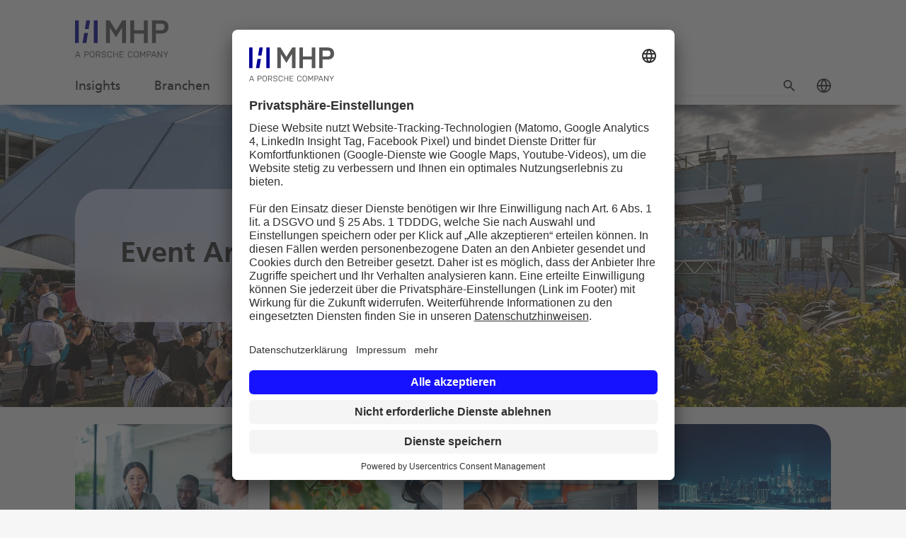

--- FILE ---
content_type: text/html; charset=utf-8
request_url: https://www.mhp.com/de/insights/events/archiv
body_size: 17585
content:
<!DOCTYPE html>
<html lang="de">
<head>

<meta charset="utf-8">
<!-- 
	UDG - United Digital Group - https://www.udg.de/

	This website is powered by TYPO3 - inspiring people to share!
	TYPO3 is a free open source Content Management Framework initially created by Kasper Skaarhoj and licensed under GNU/GPL.
	TYPO3 is copyright 1998-2026 of Kasper Skaarhoj. Extensions are copyright of their respective owners.
	Information and contribution at https://typo3.org/
-->


<link rel="icon" href="/_assets/2a50275f1ad381b04624a244eb3cdad0/Images/favicon.ico" type="image/vnd.microsoft.icon">
<title>Archiv | MHP – A Porsche Company</title>
<meta name="generator" content="TYPO3 CMS">
<meta name="description" content="Im MHP Event Archiv finden Sie vergangene Events und haben die Möglichkeit, aufgezeichnete Websessions anzusehen.">
<meta name="viewport" content="width=device-width, initial-scale=1">
<meta property="og:title" content="MHP Event Archiv">
<meta property="og:description" content="Im MHP Event Archiv finden Sie vergangene Events und haben die Möglichkeit, aufgezeichnete Websessions anzusehen.">
<meta property="og:site_name" content="MHP Management- und IT-Beratung">
<meta name="twitter:card" content="summary">


<link rel="stylesheet" href="/typo3temp/assets/compressed/merged-20a7e04cc59178aa26e324ff07d325a3-9d38dfbce929787d24d765cc2ace08ec.css.1762213481.gz" media="all">

<style>
/*<![CDATA[*/
<!-- 
/*svgicon-logo_svg-28a84153-108-44*/
.svgicon-logo_svg-28a84153-108-44 { width: 108px; height: 44px; }
/*udgcore/SvgViewHelper*/
svg{overflow:hidden;display:inline-block;fill:currentColor;}.hidden-svg{display:block;width:0;height:0;overflow:hidden;}
/*svgicon-logo-small_svg-7dde6e68-24-24*/
.svgicon-logo-small_svg-7dde6e68-24-24 { width: 24px; height: 24px; }
/*svgicon-icon-search_svg-e1cebbb0-18-18*/
.svgicon-icon-search_svg-e1cebbb0-18-18 { width: 18px; height: 18px; }
/*svgicon-icon-globe_svg-9ce3c002-20-20*/
.svgicon-icon-globe_svg-9ce3c002-20-20 { width: 20px; height: 20px; }
/*svgicon-icon-socialmedia-facebook_svg-ffc10002-48-48*/
.svgicon-icon-socialmedia-facebook_svg-ffc10002-48-48 { width: 48px; height: 48px; }
/*svgicon-icon-socialmedia-instagram_svg-68146d39-48-48*/
.svgicon-icon-socialmedia-instagram_svg-68146d39-48-48 { width: 48px; height: 48px; }
/*svgicon-icon-socialmedia-xing_svg-cec24578-48-48*/
.svgicon-icon-socialmedia-xing_svg-cec24578-48-48 { width: 48px; height: 48px; }
/*svgicon-icon-socialmedia-linkedin_svg-27806ec7-48-48*/
.svgicon-icon-socialmedia-linkedin_svg-27806ec7-48-48 { width: 48px; height: 48px; }
/*svgicon-icon-socialmedia-kununu_svg-3fdef959-48-48*/
.svgicon-icon-socialmedia-kununu_svg-3fdef959-48-48 { width: 48px; height: 48px; }
/*svgicon-icon-socialmedia-youtube_svg-20853f0a-48-48*/
.svgicon-icon-socialmedia-youtube_svg-20853f0a-48-48 { width: 48px; height: 48px; }
/*InlineDefaultCss*/
/* default styles for extension "tx_form" */
    .captcha { margin-bottom: .5rem; }
    .captcha a { margin-left: .5rem; }
    .captcha--reloading img { opacity: 0.5; }
    .captcha--reloading a { cursor: auto; }
    .captcha--spin .captcha__reload svg { animation: spin 0.8s infinite linear; }
    .captcha__audio__mute { display: none; }
    .captcha--playing .captcha__audio__mute { display: inherit; }
    .captcha--playing .captcha__audio__sound { display: none; }
    @keyframes spin {
          from {transform:rotate(359deg);}
          to {transform:rotate(0deg);}
        }
/* default styles for extension "tx_udgwetalkdata" */
    textarea.f3-form-error {
        background-color:#FF9F9F;
        border: 1px #FF0000 solid;
    }

    input.f3-form-error {
        background-color:#FF9F9F;
        border: 1px #FF0000 solid;
    }

    .tx-udg-wetalkdata table {
        border-collapse:separate;
        border-spacing:10px;
    }

    .tx-udg-wetalkdata table th {
        font-weight:bold;
    }

    .tx-udg-wetalkdata table td {
        vertical-align:top;
    }

    .typo3-messages .message-error {
        color:red;
    }

    .typo3-messages .message-ok {
        color:green;
    }

-->
/*]]>*/
</style>






<!--18.01.2026 09:20:02--><!--307--><!--Production-->            <link rel="preconnect" href="//app.usercentrics.eu">
            <link rel="preconnect" href="//api.usercentrics.eu">
            <link rel="preconnect" href="//privacy-proxy.usercentrics.eu">
            <link rel="preload" href="//app.usercentrics.eu/browser-ui/latest/loader.js" as="script">
            <link rel="preload" href="//privacy-proxy.usercentrics.eu/latest/uc-block.bundle.js" as="script">

<link rel="apple-touch-icon" sizes="180x180" href="/_assets/2a50275f1ad381b04624a244eb3cdad0/Images/icon_180x180.png">
<link rel="icon" type="image/png" href="/_assets/2a50275f1ad381b04624a244eb3cdad0/Images/icon_192x192.png" sizes="192x192">
<link rel="icon" href="/_assets/2a50275f1ad381b04624a244eb3cdad0/Images/Svg/icon_192x192.svg" type="image/svg+xml">


<script id="usercentrics-cmp" src="https://app.usercentrics.eu/browser-ui/latest/loader.js" data-settings-id="wFmyY6JKB" async></script><script type="application/javascript" src="https://privacy-proxy.usercentrics.eu/latest/uc-block.bundle.js"></script>            <script type="text/plain" data-usercentrics="Matomo (self hosted)">
                var _paq = window._paq || [];
                _paq.push(['disableCookies']);
                _paq.push(['trackPageView']);
                _paq.push(['enableLinkTracking']);
                _paq.push(['enableHeartBeatTimer']);
                (function() {
                    var u="//analytics.mhp.com/";
                    _paq.push(['setTrackerUrl', u+'matomo.php']);
                    _paq.push(['setSiteId', '1']);
                    var d=document, g=d.createElement('script'), s=d.getElementsByTagName('script')[0];
                    g.type='text/javascript';
                    g.async=true;
                    g.defer=true;
                    g.src=u+'matomo.js';
                    s.parentNode.insertBefore(g,s); })();
            </script>            <!-- Google Tag Manager -->
            <script type="text/plain" data-usercentrics="Google Tag Manager">
            (function(w,d,s,l,i){w[l]=w[l]||[];w[l].push({'gtm.start':
            new Date().getTime(),event:'gtm.js'});var f=d.getElementsByTagName(s)[0],
            j=d.createElement(s),dl=l!='dataLayer'?'&l='+l:'';j.async=true;j.src=
            'https://www.googletagmanager.com/gtm.js?id='+i+dl;f.parentNode.insertBefore(j,f);
            })(window,document,'script','dataLayer','GTM-M2SNGFG');</script>
            <!-- End Google Tag Manager -->            <script type="application/ld+json">
                {
                  "@context" : "https://schema.org",
                  "@type" : "WebSite",
                  "name": "mhp.com",
                  "alternateName" : ["MHP – A Porsche Company", "MHP", "mhp.com"],
                  "url" : "https://www.mhp.com/"
                }
            </script>
<link rel="canonical" href="https://www.mhp.com/de/insights/events/archiv"/>

<link rel="alternate" hreflang="de" href="https://www.mhp.com/de/insights/events/archiv"/>
<link rel="alternate" hreflang="en" href="https://www.mhp.com/en/insights/events/archive"/>
<link rel="alternate" hreflang="x-default" href="https://www.mhp.com/de/insights/events/archiv"/>
</head>
<body class="layout__default"><span class="hidden-svg" aria-hidden="true"><svg xmlns="http://www.w3.org/2000/svg" viewBox="0 0 108 43.08" id="svgicon-logo_svg-28a84153"><g stroke-width=".425"><path fill="#009" fill-rule="evenodd" d="M.012.006v26.16h4.353V.006zm13.04 0-1.695 10.178h4.354L17.387.006zm8.677 0v26.16h4.353V.006zM10.627 14.543 8.699 26.166h4.353l1.928-11.623z" clip-rule="evenodd"/><path fill="#575756" d="M19.697 35.74c-1.723 0-2.773.907-2.773 2.559v2.222c0 1.641 1.05 2.559 2.752 2.559 1.722 0 2.773-.918 2.773-2.559V38.3c0-1.652-1.05-2.559-2.752-2.559m13.637 0c-1.61 0-2.527.693-2.527 2.008 0 1.07.662 1.682 1.773 1.896l1.356.256v-.002c.683.133 1.11.5 1.11 1.162 0 .866-.61 1.286-1.722 1.286-1.1 0-1.732-.48-1.732-1.418v-.09h-.846v.09c0 1.427.968 2.152 2.578 2.152 1.621 0 2.59-.694 2.59-2.07 0-1.07-.644-1.671-1.785-1.885l-1.344-.256c-.683-.133-1.111-.51-1.111-1.172 0-.806.559-1.225 1.66-1.225s1.693.48 1.693 1.418v.092h.834v-.092c0-1.437-.917-2.15-2.527-2.15m6.81 0c-1.702 0-2.751.907-2.751 2.559v2.222c0 1.641 1.048 2.559 2.74 2.559 1.651 0 2.681-.856 2.681-2.365v-.032h-.845v.032c0 1.03-.695 1.63-1.836 1.63-1.183 0-1.895-.662-1.895-1.824v-2.22c0-1.162.713-1.827 1.906-1.827 1.132 0 1.825.602 1.825 1.622v.04h.845v-.04c0-1.51-1.029-2.356-2.67-2.356zm23.808 0c-1.702 0-2.754.907-2.754 2.559v2.222c0 1.641 1.052 2.559 2.744 2.559 1.651 0 2.68-.856 2.68-2.365v-.032h-.846v.032c0 1.03-.693 1.63-1.834 1.63-1.183 0-1.897-.662-1.897-1.824v-2.22c0-1.162.713-1.827 1.906-1.827 1.132 0 1.825.602 1.825 1.622v.04h.845v-.04c0-1.51-1.028-2.356-2.67-2.356zm6.767 0c-1.723 0-2.771.907-2.771 2.559v2.222c0 1.641 1.048 2.559 2.752 2.559 1.722 0 2.771-.918 2.771-2.559V38.3c0-1.652-1.049-2.559-2.752-2.559m-26.264.102v7.136h.846v-3.21h3.629v3.21h.845v-7.136h-.845v3.191H45.3v-3.191zm30.707 0v7.136h.846v-5.474l2.223 4.17 2.232-4.17h.002v5.474h.834v-7.136h-.815l-2.254 4.22-2.252-4.22zm15.453 0-2.64 7.136h.833l.674-1.836h3.211l.674 1.836h.906l-2.629-7.136zm11.236 0 2.662 4.404v2.732h.836v-2.732l2.65-4.404h-.958l-2.1 3.558-2.08-3.558zm-99.21.002L0 42.978h.835l.674-1.836H4.72l.672 1.836H6.3l-2.63-7.134zm8.228 0v7.134h.845v-2.7h1.834c1.387 0 2.286-.685 2.286-2.224 0-1.53-.9-2.21-2.286-2.21zm13.27 0v7.134h.846v-2.7h2.07l1.274 2.7h.979l-1.387-2.834c.836-.265 1.336-.938 1.336-2.09 0-1.53-.897-2.21-2.283-2.21zm27.43 0v7.134h4.608v-.734h-3.762v-2.477h3.254v-.734h-3.254v-2.455h3.762v-.735zm31.526 0v7.134h.845v-2.7h1.836c1.387 0 2.283-.685 2.283-2.224 0-1.53-.897-2.21-2.283-2.21zm12.31 0v7.134h.846v-5.595l3.68 5.595h.795v-7.134h-.846v5.585l-3.68-5.585zm-75.708.63c1.192 0 1.906.663 1.906 1.825v2.222c0 1.162-.715 1.824-1.928 1.824-1.192 0-1.906-.662-1.906-1.824V38.3c0-1.163.714-1.825 1.928-1.825m51.02 0c1.193 0 1.907.663 1.907 1.825v2.222c0 1.162-.713 1.824-1.926 1.824-1.193 0-1.906-.662-1.906-1.824V38.3c0-1.163.713-1.825 1.926-1.825m-59.003.104h1.814c.867 0 1.438.436 1.438 1.476 0 1.05-.562 1.489-1.438 1.489h-1.814zm13.27 0h1.967c.867 0 1.438.436 1.438 1.476 0 1.05-.561 1.489-1.438 1.489h-1.966zm58.956 0h1.814c.867 0 1.438.436 1.438 1.476 0 1.05-.561 1.489-1.438 1.489H83.94zm-80.832.16 1.375 3.672H1.73zm87.975 0 1.375 3.672h-2.752zM68.328 15.328v10.835H63.88V0h4.448v11.478h11.286V0h4.448v26.163h-4.448V15.328M89.036.001h10.315c5.233 0 8.634 2.058 8.634 7.708 0 5.228-3.364 7.63-8.634 7.63h-5.867v10.824h-4.448zm4.448 11.488h5.718c3.046 0 4.223-1.225 4.223-3.78 0-2.764-1.23-3.78-4.223-3.78l-5.718-.009zM54.489 8.237l-7.137 11.371-7.14-11.37v17.925h-4.449V0h4.096l7.491 11.921L54.816.001h4.119v26.162h-4.447V8.237z"/></g></svg>
</span><span class="hidden-svg" aria-hidden="true"><svg xmlns="http://www.w3.org/2000/svg" fill="none" viewBox="0 0 24 24" id="svgicon-logo-small_svg-7dde6e68"><path fill="#009" d="M10.22 9.163h3.877L15.595 0h-3.877zM0 0h3.876v23.523H0zM19.471 0h3.876v23.523h-3.876zM11.718 23.523 13.48 13.04H9.516L7.842 23.523z"/></svg>
</span><span class="hidden-svg" aria-hidden="true"><svg xmlns="http://www.w3.org/2000/svg" viewBox="0 0 18 18.003" id="svgicon-icon-search_svg-e1cebbb0"><path d="M12.439 11.072h-.72l-.255-.247a5.95 5.95 0 1 0-.64.64l.247.255v.72l4.57 4.563L17 15.645zm-5.484 0a4.113 4.113 0 1 1 4.113-4.113 4.107 4.107 0 0 1-4.113 4.113"/></svg>
</span><span class="hidden-svg" aria-hidden="true"><svg xmlns="http://www.w3.org/2000/svg" viewBox="0 0 20 20" id="svgicon-icon-globe_svg-9ce3c002"><path d="M10.005 0C5.591 0 2.208 2.703.772 6.17s-.954 7.77 2.167 10.891 7.423 3.604 10.89 2.167c3.468-1.436 6.17-4.82 6.17-9.233C20 4.486 15.515 0 10.006 0zm0 1.817a8.164 8.164 0 0 1 8.177 8.178c0 3.681-2.192 6.371-5.048 7.554-2.857 1.183-6.308.83-8.91-1.773S1.267 9.723 2.45 6.866c1.183-2.856 3.873-5.049 7.554-5.049z"/><path d="M.92 9.086a.91.91 0 0 0-.91.909.91.91 0 0 0 .91.908H19.09A.91.91 0 0 0 20 9.995a.91.91 0 0 0-.909-.909z"/><path d="M10.005 0a.9.9 0 0 0-.67.297 14.82 14.82 0 0 0-3.866 9.678v.04a14.82 14.82 0 0 0 3.865 9.678.91.91 0 0 0 1.342 0 14.82 14.82 0 0 0 3.865-9.679v-.039A14.82 14.82 0 0 0 10.676.297.9.9 0 0 0 10.005 0m0 2.591c1.61 2.159 2.657 4.69 2.717 7.404-.06 2.713-1.107 5.245-2.717 7.404-1.61-2.16-2.657-4.69-2.717-7.404.06-2.713 1.107-5.245 2.717-7.404"/></svg>
</span><span class="hidden-svg" aria-hidden="true"><svg xmlns="http://www.w3.org/2000/svg" viewBox="0 0 48 48" id="svgicon-icon-socialmedia-facebook_svg-ffc10002"><path d="m30.954 25.865.83-5.406h-5.191v-3.505a2.7 2.7 0 0 1 3.048-2.921h2.358V9.43a29 29 0 0 0-4.183-.365c-4.272 0-7.065 2.589-7.065 7.277v4.123h-4.749v5.4h4.749v13.07h5.842v-13.07z"/></svg>
</span><span class="hidden-svg" aria-hidden="true"><svg xmlns="http://www.w3.org/2000/svg" viewBox="0 0 48 48" id="svgicon-icon-socialmedia-instagram_svg-68146d39"><defs><radialGradient id="a" cx="3.594" cy="28.636" r="32.185" gradientTransform="matrix(1.0002 0 0 .99978 9.005 6.766)" gradientUnits="userSpaceOnUse"><stop offset="0" stop-color="#ffdc80"/><stop offset=".106" stop-color="#fcaf45"/><stop offset=".202" stop-color="#f77737"/><stop offset=".306" stop-color="#f56040"/><stop offset=".41" stop-color="#fd1d1d"/><stop offset=".516" stop-color="#e1306c"/><stop offset=".641" stop-color="#c13584"/><stop offset=".759" stop-color="#833ab4"/><stop offset=".883" stop-color="#5851d8"/><stop offset="1" stop-color="#405de6"/></radialGradient></defs><path fill="url(#a)" d="M24.005 16.31a7.69 7.69 0 1 0 7.69 7.69 7.68 7.68 0 0 0-7.69-7.69m0 12.689a5 5 0 1 1 5-5 5.01 5.01 0 0 1-5 5m9.8-13a1.794 1.794 0 1 1-1.8-1.797 1.79 1.79 0 0 1 1.8 1.794zm5.093 1.82a8.88 8.88 0 0 0-2.423-6.284 8.94 8.94 0 0 0-6.284-2.423c-2.476-.141-9.9-.141-12.375 0a8.92 8.92 0 0 0-6.288 2.413 8.9 8.9 0 0 0-2.423 6.285c-.141 2.476-.141 9.9 0 12.375a8.88 8.88 0 0 0 2.423 6.281 8.95 8.95 0 0 0 6.284 2.423c2.476.141 9.9.141 12.375 0a8.88 8.88 0 0 0 6.285-2.423 8.94 8.94 0 0 0 2.423-6.284c.141-2.476.141-9.892 0-12.368zm-3.2 15.025a5.06 5.06 0 0 1-2.851 2.851c-1.974.783-6.659.6-8.841.6s-6.873.174-8.841-.6a5.06 5.06 0 0 1-2.851-2.851c-.783-1.974-.6-6.659-.6-8.841s-.174-6.873.6-8.841a5.06 5.06 0 0 1 2.848-2.854c1.974-.783 6.659-.6 8.841-.6s6.873-.174 8.841.6a5.06 5.06 0 0 1 2.851 2.851c.783 1.974.6 6.659.6 8.841s.183 6.874-.6 8.841z" class="cls-3"/></svg>
</span><span class="hidden-svg" aria-hidden="true"><svg xmlns="http://www.w3.org/2000/svg" viewBox="0 0 48 48" id="svgicon-icon-socialmedia-xing_svg-cec24578"><path d="M22.035 20.916q-.181.331-4.693 8.268a1.41 1.41 0 0 1-1.185.837h-4.359a.638.638 0 0 1-.569-.964l4.62-8.121q.02 0 0-.02l-2.939-5.061a.6.6 0 0 1 .569-.944h4.363a1.39 1.39 0 0 1 1.2.816zM36.757 9.943l-9.641 16.938v.02l6.133 11.154a.6.6 0 0 1-.569.944h-4.365a1.33 1.33 0 0 1-1.205-.817l-6.187-11.281 9.694-17.085a1.35 1.35 0 0 1 1.172-.817h4.4a.609.609 0 0 1 .569.944z" data-name="Icon awesome-xing"/></svg>
</span><span class="hidden-svg" aria-hidden="true"><svg xmlns="http://www.w3.org/2000/svg" viewBox="0 0 48 48" id="svgicon-icon-socialmedia-linkedin_svg-27806ec7"><path d="M16.835 37h-5.391V19.642h5.391zm-2.698-19.726a3.137 3.137 0 1 1 3.121-3.152 3.15 3.15 0 0 1-3.121 3.152M37.009 37H31.63v-8.45c0-2.014-.041-4.6-2.8-4.6-2.8 0-3.232 2.188-3.232 4.451V37h-5.383V19.642h5.17v2.368h.075a5.66 5.66 0 0 1 5.1-2.8c5.455-.004 6.455 3.59 6.455 8.255V37z"/></svg>
</span><span class="hidden-svg" aria-hidden="true"><svg xmlns="http://www.w3.org/2000/svg" viewBox="0 0 48 48" id="svgicon-icon-socialmedia-kununu_svg-3fdef959"><path d="M27.759 32.434a8.33 8.33 0 0 0-2.224-5.65 8.3 8.3 0 0 0 2.17-5.579v-1.417h-.018a.71.71 0 0 0-.7-.574h-4.3a.7.7 0 0 0-.7.574l-.09 1.417a2.8 2.8 0 0 1-2.837 2.76v.018h-1.453a8.8 8.8 0 0 0-2.852.482v-12.3a.745.745 0 0 0-.736-.7H9.714a.716.716 0 0 0-.717.7v26.062a.716.716 0 0 0 .717.7h4.3a.716.716 0 0 0 .717-.7v-5.793h.036a2.8 2.8 0 0 1 2.84-2.763h1.525a2.8 2.8 0 0 1 2.834 2.762v1.417h.018v4.377a.716.716 0 0 0 .717.7h4.3a.716.716 0 0 0 .717-.7l.072-4.377v-1.416zM32.028 10.318a.55.55 0 0 0-.766 0l-.208.195a.533.533 0 0 0 0 .753l1.247 1.221a.416.416 0 0 1-.013.6l-.156.156a.43.43 0 0 1-.611 0l-1.26-1.221a1.6 1.6 0 0 1-.013-2.286l.208-.195a1.683 1.683 0 0 1 2.338.013l1.169 1.143.078.078a.416.416 0 0 1 0 .6l-.156.156a.447.447 0 0 1-.624.013zM37.73 11.278a.52.52 0 0 0 0-.74l-.208-.211a.55.55 0 0 0-.766 0l-1.247 1.221a.43.43 0 0 1-.61-.013l-.156-.156a.427.427 0 0 1-.013-.6l1.247-1.234a1.7 1.7 0 0 1 2.338-.013l.208.195a1.6 1.6 0 0 1 0 2.286l-1.169 1.143-.078.078a.43.43 0 0 1-.61 0l-.156-.156a.416.416 0 0 1-.013-.6zM31.053 15.903a.533.533 0 0 0 0 .753l.208.208a.55.55 0 0 0 .766 0l1.247-1.221a.43.43 0 0 1 .611.013l.156.156a.43.43 0 0 1 .013.6l-1.26 1.221a1.683 1.683 0 0 1-2.338.013l-.208-.195a1.57 1.57 0 0 1 .013-2.273l1.169-1.143.078-.078a.43.43 0 0 1 .61 0l.156.156a.416.416 0 0 1 .013.6zM36.742 16.838a.55.55 0 0 0 .766 0l.208-.195a.52.52 0 0 0 0-.753l-1.247-1.221a.416.416 0 0 1 .013-.6l.156-.156a.444.444 0 0 1 .611-.013l1.26 1.221a1.6 1.6 0 0 1 .013 2.286l-.208.195a1.67 1.67 0 0 1-2.338-.013l-1.169-1.143-.078-.078a.416.416 0 0 1 0-.6l.156-.156a.447.447 0 0 1 .624-.013z"/></svg>
</span><span class="hidden-svg" aria-hidden="true"><svg xmlns="http://www.w3.org/2000/svg" viewBox="0 0 48 48" id="svgicon-icon-socialmedia-youtube_svg-20853f0a"><path d="M38.373 16.753a3.77 3.77 0 0 0-2.652-2.67c-2.34-.63-11.721-.63-11.721-.63s-9.381 0-11.721.631a3.77 3.77 0 0 0-2.652 2.669A39.5 39.5 0 0 0 9 24.021a39.5 39.5 0 0 0 .627 7.268 3.71 3.71 0 0 0 2.652 2.627c2.34.631 11.721.631 11.721.631s9.381 0 11.721-.631a3.71 3.71 0 0 0 2.652-2.627A39.5 39.5 0 0 0 39 24.021a39.5 39.5 0 0 0-.627-7.268M20.932 28.482v-8.921l7.841 4.461z"/></svg>
</span>


<span id="top"></span><a class="visually-hidden-focusable" href="#content">
		Jump to content
	</a><noscript><div class="alert alert-warning text-center">
				For full functionality of this site it is necessary to enable JavaScript.
			</div></noscript><input type="checkbox" name="darkmode" id="darkmode" role="switch"
		   aria-label="Dark mode toggle"
		   class="visually-hidden-focusable navigation-hide-input darkmode"/><input type="checkbox" id="navigationtoggle" role="switch"
		   class="navigation-hide-input navigation__toggle"
		   aria-label="Toggle navigation"/><header class="navigation navigation__default"><nav class="navigation__sticky navigation__sticky--default" aria-label="Main"><div class="container"><div class="navigation__header navigation__header--default"><a aria-label="logo" href="/de/"><svg role="img" class="svgicon svgicon-logo_svg-28a84153-108-44 svgicon-logo_svg-28a84153 navigation__logo"   aria-hidden="true"><use xlink:href="#svgicon-logo_svg-28a84153"></use></svg></a><div><label for="navigationtoggle" class="navigation__button"
							   aria-hidden="true"><span class="navigation__button-text">
							Menü
						</span></label></div></div><div class="navigation__collapse navigation__collapse--default"><div class="container navigation__body"><a aria-label="logo" class="navigation__logo-small" href="/de/"><svg role="img" class="svgicon svgicon-logo-small_svg-7dde6e68-24-24 svgicon-logo-small_svg-7dde6e68 navigation__logo--sticky"   aria-hidden="true"><use xlink:href="#svgicon-logo-small_svg-7dde6e68"></use></svg></a><input id="firstlevel-reset" type="radio"
		   name="navigationfirstlevel"
		   class="navigation-hide-input" aria-hidden="true"/><ul class="first-level"><li class="first-level__item"><a href="/de/insights/contenthub" class="first-level__link" role="button"
						   target="_top"
						   aria-haspopup="true" aria-expanded="false">Insights</a><input id="firstlevel-0" type="radio"
							   name="navigationfirstlevel" aria-hidden="true"
							   class="navigation-hide-input first-level__toggle"/><label for="firstlevel-0" aria-hidden="true"
							   class="first-level__dropdown"></label><div class="first-level__collapse"><div class="container"><label for="firstlevel-reset" aria-hidden="true"
									   class="first-level__dropdown first-level__dropdown--reset">
									Insights
								</label><div class="second-level"><ul class="list-unstyled row "><li class="col-lg-3 second-level__item "><a href="/de/insights/contenthub"
						   target="_top"
						   class="second-level__link">Insights im Überblick
							<span class="link link--blue link--bordered link--bordered-left second-level__more"></span></a>

<div class="row">
	
		<div class="col-sm-6 col-lg-12">
			
	
			<a href="/de/insights/was-wir-denken/logistische-drehscheibe-deutschland">
				<div
					class="card card--small card--textimage">
					
							
	<picture>
		
	<source media="(min-width: 1200px)" type="image/webp"
			srcset="/fileadmin/_processed_/7/5/csm_MHP-Hero_Defense-Study_f3384f1764.webp"/>
	<source media="(min-width: 1200px)" type="image/jpeg"
			srcset="/fileadmin/_processed_/7/5/csm_MHP-Hero_Defense-Study_c990b27da5.jpg"/>

		
	<source media="(min-width: 992px)" type="image/webp"
			srcset="/fileadmin/_processed_/7/5/csm_MHP-Hero_Defense-Study_f3384f1764.webp"/>
	<source media="(min-width: 992px)" type="image/jpeg"
			srcset="/fileadmin/_processed_/7/5/csm_MHP-Hero_Defense-Study_c990b27da5.jpg"/>


		<source media="(min-width: 300px)" type="image/webp"
				srcset="/fileadmin/_processed_/7/5/csm_MHP-Hero_Defense-Study_f3384f1764.webp"/>
		<img class="img-fluid img-scaleup card__image" loading="lazy" src="/fileadmin/_processed_/7/5/csm_MHP-Hero_Defense-Study_0ebd0133e0.jpg" width="310" height="175" alt="" />
	</picture>

						
					<div
						class="card__body card__body--small card__body--nav-textimage">
						
	

						
								<h5 class="h6 card__headline card__headline--small">
								<span class="card__headline-link navigation__ellipse-text">
									
	Logistische Drehscheibe Deutschland

								</span>
								</h5>
							

					</div>
				</div>
			</a>
		

		</div>
	
		<div class="col-sm-6 col-lg-12">
			
	
			<a href="/de/insights/was-wir-denken/the-power-of-partnerships">
				<div
					class="card card--small card--textimage">
					
							
	<picture>
		
	<source media="(min-width: 1200px)" type="image/webp"
			srcset="/fileadmin/_processed_/1/6/csm_250904_Study_Mobility_WP_thumb_1-1_1200x1200_1e555966cc.webp"/>
	<source media="(min-width: 1200px)" type="image/jpeg"
			srcset="/fileadmin/_processed_/1/6/csm_250904_Study_Mobility_WP_thumb_1-1_1200x1200_5308a4293c.jpg"/>

		
	<source media="(min-width: 992px)" type="image/webp"
			srcset="/fileadmin/_processed_/1/6/csm_250904_Study_Mobility_WP_thumb_1-1_1200x1200_1e555966cc.webp"/>
	<source media="(min-width: 992px)" type="image/jpeg"
			srcset="/fileadmin/_processed_/1/6/csm_250904_Study_Mobility_WP_thumb_1-1_1200x1200_5308a4293c.jpg"/>


		<source media="(min-width: 300px)" type="image/webp"
				srcset="/fileadmin/_processed_/1/6/csm_250904_Study_Mobility_WP_thumb_1-1_1200x1200_1e555966cc.webp"/>
		<img class="img-fluid img-scaleup card__image" loading="lazy" src="/fileadmin/_processed_/1/6/csm_250904_Study_Mobility_WP_thumb_1-1_1200x1200_ff73a7253a.jpg" width="310" height="311" alt="" />
	</picture>

						
					<div
						class="card__body card__body--small card__body--nav-textimage">
						
	

						
								<h5 class="h6 card__headline card__headline--small">
								<span class="card__headline-link navigation__ellipse-text">
									
	The Power of Partnerships

								</span>
								</h5>
							

					</div>
				</div>
			</a>
		

		</div>
	
</div>












</li><li class="col-lg-3 second-level__item "><a href="/de/insights/was-wir-denken"
						   target="_top"
						   class="second-level__link">Publikationen
							<span class="link link--blue link--bordered link--bordered-left second-level__more"></span></a>

<div class="row">
	
		<div class="col-sm-6 col-lg-12">
			
	
			<a href="/de/insights/was-wir-denken/ux-maturity-report">
				<div
					class="card card--small card--textimage">
					
							
	<picture>
		
	<source media="(min-width: 1200px)" type="image/webp"
			srcset="/fileadmin/_processed_/f/a/csm_251008_MHP-Whitepaper_UX-Maturity-Report_DE-hero-image_121f9870cb.webp"/>
	<source media="(min-width: 1200px)" type="image/jpeg"
			srcset="/fileadmin/_processed_/f/a/csm_251008_MHP-Whitepaper_UX-Maturity-Report_DE-hero-image_f4e0a44ef2.jpg"/>

		
	<source media="(min-width: 992px)" type="image/webp"
			srcset="/fileadmin/_processed_/f/a/csm_251008_MHP-Whitepaper_UX-Maturity-Report_DE-hero-image_121f9870cb.webp"/>
	<source media="(min-width: 992px)" type="image/jpeg"
			srcset="/fileadmin/_processed_/f/a/csm_251008_MHP-Whitepaper_UX-Maturity-Report_DE-hero-image_f4e0a44ef2.jpg"/>


		<source media="(min-width: 300px)" type="image/webp"
				srcset="/fileadmin/_processed_/f/a/csm_251008_MHP-Whitepaper_UX-Maturity-Report_DE-hero-image_121f9870cb.webp"/>
		<img class="img-fluid img-scaleup card__image" loading="lazy" src="/fileadmin/_processed_/f/a/csm_251008_MHP-Whitepaper_UX-Maturity-Report_DE-hero-image_422ad37b51.jpg" width="310" height="175" alt="" />
	</picture>

						
					<div
						class="card__body card__body--small card__body--nav-textimage">
						
	

						
								<h5 class="h6 card__headline card__headline--small">
								<span class="card__headline-link navigation__ellipse-text">
									
	UX-Reife messen &amp; skalieren

								</span>
								</h5>
							

					</div>
				</div>
			</a>
		

		</div>
	
		<div class="col-sm-6 col-lg-12">
			
	
			<a href="/de/insights/was-wir-denken/unleashing-the-power-of-agentic-ai">
				<div
					class="card card--small card--textimage">
					
							
	<picture>
		
	<source media="(min-width: 1200px)" type="image/webp"
			srcset="/fileadmin/_processed_/0/4/csm_MHP-Hero_Agentic-AI_c11418d72a.webp"/>
	<source media="(min-width: 1200px)" type="image/jpeg"
			srcset="/fileadmin/_processed_/0/4/csm_MHP-Hero_Agentic-AI_4bf8fc1fda.jpg"/>

		
	<source media="(min-width: 992px)" type="image/webp"
			srcset="/fileadmin/_processed_/0/4/csm_MHP-Hero_Agentic-AI_c11418d72a.webp"/>
	<source media="(min-width: 992px)" type="image/jpeg"
			srcset="/fileadmin/_processed_/0/4/csm_MHP-Hero_Agentic-AI_4bf8fc1fda.jpg"/>


		<source media="(min-width: 300px)" type="image/webp"
				srcset="/fileadmin/_processed_/0/4/csm_MHP-Hero_Agentic-AI_c11418d72a.webp"/>
		<img class="img-fluid img-scaleup card__image" loading="lazy" src="/fileadmin/_processed_/0/4/csm_MHP-Hero_Agentic-AI_ead28c0575.jpg" width="310" height="207" alt="" />
	</picture>

						
					<div
						class="card__body card__body--small card__body--nav-textimage">
						
	

						
								<h5 class="h6 card__headline card__headline--small">
								<span class="card__headline-link navigation__ellipse-text">
									
	Das Fundament für KI-Erfolg

								</span>
								</h5>
							

					</div>
				</div>
			</a>
		

		</div>
	
</div>












</li><li class="col-lg-3 second-level__item "><a href="/de/insights/unsere-erfahrung"
						   target="_top"
						   class="second-level__link">Success Stories
							<span class="link link--blue link--bordered link--bordered-left second-level__more"></span></a>

<div class="row">
	
		<div class="col-lg-12">
			
	
			<a href="/de/insights/unsere-erfahrung/raumedic-digitalisiert-die-wareneingangspruefung-nachhaltig">
				<div
					class="card card--small card--image">
					
							
	<picture>
		
	<source media="(min-width: 1200px)" type="image/webp"
			srcset="/fileadmin/_processed_/8/2/csm_Raumedic_fa36d398b4.webp"/>
	<source media="(min-width: 1200px)" type="image/jpeg"
			srcset="/fileadmin/_processed_/8/2/csm_Raumedic_5dbccb8f2f.jpg"/>

		
	<source media="(min-width: 992px)" type="image/webp"
			srcset="/fileadmin/_processed_/8/2/csm_Raumedic_fa36d398b4.webp"/>
	<source media="(min-width: 992px)" type="image/jpeg"
			srcset="/fileadmin/_processed_/8/2/csm_Raumedic_5dbccb8f2f.jpg"/>


		<source media="(min-width: 300px)" type="image/webp"
				srcset="/fileadmin/_processed_/8/2/csm_Raumedic_fa36d398b4.webp"/>
		<img class="img-fluid img-scaleup card__image card__image--highlight" loading="lazy" src="/fileadmin/_processed_/8/2/csm_Raumedic_84e3ca9ab9.jpg" width="310" height="225" alt="" />
	</picture>

						
					<div
						class="card__body card__body--small card__body--nav-image">
						
	

						
								<h5 class="card__headline card__headline--small">
								<span
									class="link link--bordered link--bordered-sneakin link--white card__headline-link card__headline-link--highlight
											navigation__ellipse-text">
									
	RAUMEDIC digitalisiert die Wareneingangsprüfung nachhaltig

								</span>
								</h5>
							

					</div>
				</div>
			</a>
		

		</div>
	
</div>












</li><li class="col-lg-3 second-level__item "><a href="/de/insights/blog"
						   target="_top"
						   class="second-level__link">For A Better Tomorrow Blog
							<span class="link link--blue link--bordered link--bordered-left second-level__more"></span></a>

<div class="row">
	
		<div class="col-lg-12">
			
	
			<a href="/de/insights/blog/post/human-firewall">
				<div
					class="card card--small card--image">
					
							
	<picture>
		
	<source media="(min-width: 1200px)" type="image/webp"
			srcset="/fileadmin/_processed_/e/4/csm_Header_Blog_MHP_Mensch-als-Schutzschild_Human-Firewall_0c5af20ac7.webp"/>
	<source media="(min-width: 1200px)" type="image/jpeg"
			srcset="/fileadmin/_processed_/e/4/csm_Header_Blog_MHP_Mensch-als-Schutzschild_Human-Firewall_0d39eef1dd.jpg"/>

		
	<source media="(min-width: 992px)" type="image/webp"
			srcset="/fileadmin/_processed_/e/4/csm_Header_Blog_MHP_Mensch-als-Schutzschild_Human-Firewall_0c5af20ac7.webp"/>
	<source media="(min-width: 992px)" type="image/jpeg"
			srcset="/fileadmin/_processed_/e/4/csm_Header_Blog_MHP_Mensch-als-Schutzschild_Human-Firewall_0d39eef1dd.jpg"/>


		<source media="(min-width: 300px)" type="image/webp"
				srcset="/fileadmin/_processed_/e/4/csm_Header_Blog_MHP_Mensch-als-Schutzschild_Human-Firewall_0c5af20ac7.webp"/>
		<img class="img-fluid img-scaleup card__image card__image--highlight" loading="lazy" src="/fileadmin/_processed_/e/4/csm_Header_Blog_MHP_Mensch-als-Schutzschild_Human-Firewall_20a7f66d02.jpg" width="310" height="517" alt="" />
	</picture>

						
					<div
						class="card__body card__body--small card__body--nav-image">
						
	
		<div class="small card__date">
			16.12.2025
		</div>
	

						
								<h5 class="card__headline card__headline--small">
								<span
									class="link link--bordered link--bordered-sneakin link--white card__headline-link card__headline-link--highlight
											navigation__ellipse-text">
									
	Human Firewall: Mitarbeitende als Schlüssel zur Cyber Security

								</span>
								</h5>
							

					</div>
				</div>
			</a>
		

		</div>
	
</div>












</li><li class="col-lg-3 second-level__item "><a href="/de/insights/newsroom"
						   target="_top"
						   class="second-level__link">Newsroom
							<span class="link link--blue link--bordered link--bordered-left second-level__more"></span></a>

<div class="row">
	
		<div class="col-sm-6 col-lg-12">
			
	
			<div class="card card--small card--text">
				
	
		<div class="small card__date">
			14.01.2026
		</div>
	

				<h5 class="card__headline">
					<a href="/de/insights/newsroom/news-detail/view/integrierte-materialfluesse-fuer-produktion-und-logistik" class="card__headline-link">
						
	Integrierte Materialflüsse für Produktion und Logistik

					</a>
				</h5>
			</div>
		

		</div>
	
		<div class="col-sm-6 col-lg-12">
			
	
			<div class="card card--small card--text">
				
	
		<div class="small card__date">
			18.12.2025
		</div>
	

				<h5 class="card__headline">
					<a href="/de/insights/newsroom/news-detail/view/neue-befragung-zeigt-deutliche-oeffnung-fuer-asiatische-landtechnik" class="card__headline-link">
						
	Neue Befragung zeigt deutliche Öffnung für asiatische Landtechnik

					</a>
				</h5>
			</div>
		

		</div>
	
</div>












</li><li class="col-lg-3 second-level__item "><a href="/de/insights/events"
						   target="_top"
						   class="second-level__link">Events
							<span class="link link--blue link--bordered link--bordered-left second-level__more"></span></a>

<div class="row">
	
		<div class="col-sm-6 col-lg-12">
			
	
			<div class="card card--small card--text">
				
	
		<div class="small card__date">
			21.01.2026
		</div>
	

				<h5 class="card__headline">
					<a href="/de/insights/events/event-detail/view/handelsblatt-konferenz-sicherheit-und-verteidigung" class="card__headline-link">
						
	Handelsblatt Konferenz: Sicherheit und Verteidigung 2026

					</a>
				</h5>
			</div>
		

		</div>
	
		<div class="col-sm-6 col-lg-12">
			
	
			<div class="card card--small card--text">
				
	
		<div class="small card__date">
			25.02.2026
		</div>
	

				<h5 class="card__headline">
					<a href="/de/insights/events/event-detail/view/handelsblatt-govtech-gipfel-2026" class="card__headline-link">
						
	Handelsblatt GovTech Gipfel 2026

					</a>
				</h5>
			</div>
		

		</div>
	
</div>












</li></ul></div></div></div></li><li class="first-level__item"><a href="/de/branchen" class="first-level__link" role="button"
						   target="_top"
						   aria-haspopup="true" aria-expanded="false">Branchen</a><input id="firstlevel-1" type="radio"
							   name="navigationfirstlevel" aria-hidden="true"
							   class="navigation-hide-input first-level__toggle"/><label for="firstlevel-1" aria-hidden="true"
							   class="first-level__dropdown"></label><div class="first-level__collapse"><div class="container"><label for="firstlevel-reset" aria-hidden="true"
									   class="first-level__dropdown first-level__dropdown--reset">
									Branchen
								</label><div class="second-level"><ul class="list-unstyled row "><li class="col-lg-3 second-level__item "><a href="/de/branchen/aerospace-defense"
						   target="_top"
						   class="second-level__link">Aerospace &amp; Defense
							<span class="link link--blue link--bordered link--bordered-left second-level__more"></span></a>

<div class="row">
	
		<div class="col-lg-12">
			
	
			<a href="/de/branchen/aerospace-defense">
				<div
					class="card card--small card--textimage">
					
							
	<picture>
		
	<source media="(min-width: 1200px)" type="image/webp"
			srcset="/fileadmin/_processed_/2/3/csm_Hero-AD_Filter_f941713f1a.webp"/>
	<source media="(min-width: 1200px)" type="image/jpeg"
			srcset="/fileadmin/www.mhp.com/hero/Hero-AD_Filter.jpg"/>

		
	<source media="(min-width: 992px)" type="image/webp"
			srcset="/fileadmin/_processed_/2/3/csm_Hero-AD_Filter_f941713f1a.webp"/>
	<source media="(min-width: 992px)" type="image/jpeg"
			srcset="/fileadmin/www.mhp.com/hero/Hero-AD_Filter.jpg"/>


		<source media="(min-width: 300px)" type="image/webp"
				srcset="/fileadmin/_processed_/2/3/csm_Hero-AD_Filter_f941713f1a.webp"/>
		<img class="img-fluid img-scaleup card__image" loading="lazy" src="/fileadmin/_processed_/2/3/csm_Hero-AD_Filter_5d78ac97bd.jpg" width="310" height="195" alt="" />
	</picture>

						
					<div
						class="card__body card__body--small card__body--nav-textimage">
						
	

						
								<h5 class="h6 card__headline card__headline--small">
								<span class="card__headline-link navigation__ellipse-text">
									
	Aerospace &amp; Defense: Sichere Zukunft in unsicheren Zeiten

								</span>
								</h5>
							

					</div>
				</div>
			</a>
		

		</div>
	
</div>












</li><li class="col-lg-3 second-level__item "><a href="/de/branchen/automotive"
						   target="_top"
						   class="second-level__link">Automotive
							<span class="link link--blue link--bordered link--bordered-left second-level__more"></span></a>

<div class="row">
	
		<div class="col-lg-12">
			
	
			<a href="/de/branchen/automotive">
				<div
					class="card card--small card--textimage">
					
							
	<picture>
		
	<source media="(min-width: 1200px)" type="image/webp"
			srcset="/fileadmin/_processed_/a/4/csm_MHP_Mobility_1cea0b0fdb.webp"/>
	<source media="(min-width: 1200px)" type="image/jpeg"
			srcset="/fileadmin/_processed_/a/4/csm_MHP_Mobility_55b4a77dfb.jpg"/>

		
	<source media="(min-width: 992px)" type="image/webp"
			srcset="/fileadmin/_processed_/a/4/csm_MHP_Mobility_1cea0b0fdb.webp"/>
	<source media="(min-width: 992px)" type="image/jpeg"
			srcset="/fileadmin/_processed_/a/4/csm_MHP_Mobility_55b4a77dfb.jpg"/>


		<source media="(min-width: 300px)" type="image/webp"
				srcset="/fileadmin/_processed_/a/4/csm_MHP_Mobility_1cea0b0fdb.webp"/>
		<img class="img-fluid img-scaleup card__image" loading="lazy" src="/fileadmin/_processed_/a/4/csm_MHP_Mobility_49a4974a2b.jpg" width="310" height="175" alt="" />
	</picture>

						
					<div
						class="card__body card__body--small card__body--nav-textimage">
						
	

						
								<h5 class="h6 card__headline card__headline--small">
								<span class="card__headline-link navigation__ellipse-text">
									
	Automotive: Chancen aus Herausforderungen

								</span>
								</h5>
							

					</div>
				</div>
			</a>
		

		</div>
	
</div>












</li><li class="col-lg-3 second-level__item "><a href="/de/branchen/logistics-transportation"
						   target="_top"
						   class="second-level__link">Logistics &amp; Transportation
							<span class="link link--blue link--bordered link--bordered-left second-level__more"></span></a>

<div class="row">
	
		<div class="col-lg-12">
			
	
			<a href="/de/branchen/logistics-transportation">
				<div
					class="card card--small card--textimage">
					
							
	<picture>
		
	<source media="(min-width: 1200px)" type="image/webp"
			srcset="/fileadmin/_processed_/e/8/csm_MHP-Logistics-Transportation_23ef621809.webp"/>
	<source media="(min-width: 1200px)" type="image/jpeg"
			srcset="/fileadmin/_processed_/e/8/csm_MHP-Logistics-Transportation_f8d7d35125.jpg"/>

		
	<source media="(min-width: 992px)" type="image/webp"
			srcset="/fileadmin/_processed_/e/8/csm_MHP-Logistics-Transportation_23ef621809.webp"/>
	<source media="(min-width: 992px)" type="image/jpeg"
			srcset="/fileadmin/_processed_/e/8/csm_MHP-Logistics-Transportation_f8d7d35125.jpg"/>


		<source media="(min-width: 300px)" type="image/webp"
				srcset="/fileadmin/_processed_/e/8/csm_MHP-Logistics-Transportation_23ef621809.webp"/>
		<img class="img-fluid img-scaleup card__image" loading="lazy" src="/fileadmin/_processed_/e/8/csm_MHP-Logistics-Transportation_de81565447.jpg" width="310" height="175" alt="" />
	</picture>

						
					<div
						class="card__body card__body--small card__body--nav-textimage">
						
	

						
								<h5 class="h6 card__headline card__headline--small">
								<span class="card__headline-link navigation__ellipse-text">
									
	Logistics &amp; Transportation: Effizienz, Effektivität und Digitalisierung

								</span>
								</h5>
							

					</div>
				</div>
			</a>
		

		</div>
	
</div>












</li><li class="col-lg-3 second-level__item "><a href="/de/branchen/manufacturing"
						   target="_top"
						   class="second-level__link">Manufacturing
							<span class="link link--blue link--bordered link--bordered-left second-level__more"></span></a>

<div class="row">
	
		<div class="col-lg-12">
			
	
			<a href="/de/branchen/manufacturing">
				<div
					class="card card--small card--textimage">
					
							
	<picture>
		
	<source media="(min-width: 1200px)" type="image/webp"
			srcset="/fileadmin/_processed_/b/e/csm_MHP-Manufacturing_2602fb6f38.webp"/>
	<source media="(min-width: 1200px)" type="image/jpeg"
			srcset="/fileadmin/_processed_/b/e/csm_MHP-Manufacturing_034996ab98.jpg"/>

		
	<source media="(min-width: 992px)" type="image/webp"
			srcset="/fileadmin/_processed_/b/e/csm_MHP-Manufacturing_2602fb6f38.webp"/>
	<source media="(min-width: 992px)" type="image/jpeg"
			srcset="/fileadmin/_processed_/b/e/csm_MHP-Manufacturing_034996ab98.jpg"/>


		<source media="(min-width: 300px)" type="image/webp"
				srcset="/fileadmin/_processed_/b/e/csm_MHP-Manufacturing_2602fb6f38.webp"/>
		<img class="img-fluid img-scaleup card__image" loading="lazy" src="/fileadmin/_processed_/b/e/csm_MHP-Manufacturing_27d7f10f98.jpg" width="310" height="175" alt="" />
	</picture>

						
					<div
						class="card__body card__body--small card__body--nav-textimage">
						
	

						
								<h5 class="h6 card__headline card__headline--small">
								<span class="card__headline-link navigation__ellipse-text">
									
	Manufacturing: Transformation durch Software und digitale Plattformen

								</span>
								</h5>
							

					</div>
				</div>
			</a>
		

		</div>
	
</div>












</li><li class="col-lg-3 second-level__item "><a href="/de/branchen/public-sector"
						   target="_top"
						   class="second-level__link">Public Sector
							<span class="link link--blue link--bordered link--bordered-left second-level__more"></span></a>

<div class="row">
	
		<div class="col-lg-12">
			
	
			<a href="/de/branchen/public-sector">
				<div
					class="card card--small card--textimage">
					
							
	<picture>
		
	<source media="(min-width: 1200px)" type="image/webp"
			srcset="/fileadmin/_processed_/0/e/csm_Hero_Public-Sector_f685410612.webp"/>
	<source media="(min-width: 1200px)" type="image/jpeg"
			srcset="/fileadmin/_processed_/0/e/csm_Hero_Public-Sector_587e5b92a5.jpg"/>

		
	<source media="(min-width: 992px)" type="image/webp"
			srcset="/fileadmin/_processed_/0/e/csm_Hero_Public-Sector_f685410612.webp"/>
	<source media="(min-width: 992px)" type="image/jpeg"
			srcset="/fileadmin/_processed_/0/e/csm_Hero_Public-Sector_587e5b92a5.jpg"/>


		<source media="(min-width: 300px)" type="image/webp"
				srcset="/fileadmin/_processed_/0/e/csm_Hero_Public-Sector_f685410612.webp"/>
		<img class="img-fluid img-scaleup card__image" loading="lazy" src="/fileadmin/_processed_/0/e/csm_Hero_Public-Sector_bfe1f06ac3.jpg" width="310" height="175" alt="" />
	</picture>

						
					<div
						class="card__body card__body--small card__body--nav-textimage">
						
	

						
								<h5 class="h6 card__headline card__headline--small">
								<span class="card__headline-link navigation__ellipse-text">
									
	Public Sector: Digitalisierung für die Öffentliche Hand

								</span>
								</h5>
							

					</div>
				</div>
			</a>
		

		</div>
	
</div>












</li></ul></div></div></div></li><li class="first-level__item"><a href="/de/services" class="first-level__link" role="button"
						   target="_top"
						   aria-haspopup="true" aria-expanded="false">Services</a><input id="firstlevel-2" type="radio"
							   name="navigationfirstlevel" aria-hidden="true"
							   class="navigation-hide-input first-level__toggle"/><label for="firstlevel-2" aria-hidden="true"
							   class="first-level__dropdown"></label><div class="first-level__collapse"><div class="container"><label for="firstlevel-reset" aria-hidden="true"
									   class="first-level__dropdown first-level__dropdown--reset">
									Services
								</label><div class="second-level"><ul class="list-unstyled row "><li class="col-lg-3 second-level__item "><a href="/de/services/artificial-intelligence"
						   target="_top"
						   class="second-level__link">Artificial Intelligence
							<span class="link link--blue link--bordered link--bordered-left second-level__more"></span></a></li><li class="col-lg-3 second-level__item "><a href="/de/services/business-process-outsourcing"
						   target="_top"
						   class="second-level__link">Business Process Outsourcing
							<span class="link link--blue link--bordered link--bordered-left second-level__more"></span></a></li><li class="col-lg-3 second-level__item "><a href="/de/services/cio-advisory"
						   target="_top"
						   class="second-level__link">CIO Advisory
							<span class="link link--blue link--bordered link--bordered-left second-level__more"></span></a></li><li class="col-lg-3 second-level__item "><a href="/de/services/cloud-transformation"
						   target="_top"
						   class="second-level__link">Cloud Transformation
							<span class="link link--blue link--bordered link--bordered-left second-level__more"></span></a></li><li class="col-lg-3 second-level__item "><a href="/de/services/customer-experience"
						   target="_top"
						   class="second-level__link">Customer Experience
							<span class="link link--blue link--bordered link--bordered-left second-level__more"></span></a></li><li class="col-lg-3 second-level__item "><a href="/de/services/cyber-security"
						   target="_top"
						   class="second-level__link">Cyber Security
							<span class="link link--blue link--bordered link--bordered-left second-level__more"></span></a></li><li class="col-lg-3 second-level__item "><a href="/de/services/data-analytics"
						   target="_top"
						   class="second-level__link">Data Analytics
							<span class="link link--blue link--bordered link--bordered-left second-level__more"></span></a></li><li class="col-lg-3 second-level__item "><a href="/de/services/digital-services"
						   target="_top"
						   class="second-level__link">Digital Services
							<span class="link link--blue link--bordered link--bordered-left second-level__more"></span></a></li><li class="col-lg-3 second-level__item "><a href="/de/services/finance-performance"
						   target="_top"
						   class="second-level__link">Finance Performance
							<span class="link link--blue link--bordered link--bordered-left second-level__more"></span></a></li><li class="col-lg-3 second-level__item "><a href="/de/services/future-of-work"
						   target="_top"
						   class="second-level__link">Future of Work
							<span class="link link--blue link--bordered link--bordered-left second-level__more"></span></a></li><li class="col-lg-3 second-level__item "><a href="/de/services/future-product-creation"
						   target="_top"
						   class="second-level__link">Future Product Creation
							<span class="link link--blue link--bordered link--bordered-left second-level__more"></span></a></li><li class="col-lg-3 second-level__item "><a href="/de/services/human-capital"
						   target="_top"
						   class="second-level__link">Human Capital
							<span class="link link--blue link--bordered link--bordered-left second-level__more"></span></a></li><li class="col-lg-3 second-level__item "><a href="/de/services/industrial-data-ecosystems"
						   target="_top"
						   class="second-level__link">Industrial Data Ecosystems
							<span class="link link--blue link--bordered link--bordered-left second-level__more"></span></a></li><li class="col-lg-3 second-level__item "><a href="/de/services/industrial-iot"
						   target="_top"
						   class="second-level__link">Industrial IoT
							<span class="link link--blue link--bordered link--bordered-left second-level__more"></span></a></li><li class="col-lg-3 second-level__item "><a href="/de/services/intelligent-automation"
						   target="_top"
						   class="second-level__link">Intelligent Automation
							<span class="link link--blue link--bordered link--bordered-left second-level__more"></span></a></li><li class="col-lg-3 second-level__item "><a href="/de/services/infrastructure-application-management"
						   target="_top"
						   class="second-level__link">Managed Services
							<span class="link link--blue link--bordered link--bordered-left second-level__more"></span></a></li><li class="col-lg-3 second-level__item "><a href="/de/services/mobility"
						   target="_top"
						   class="second-level__link">Mobility
							<span class="link link--blue link--bordered link--bordered-left second-level__more"></span></a></li><li class="col-lg-3 second-level__item "><a href="/de/services/organizational-transformation"
						   target="_top"
						   class="second-level__link">Organizational Transformation
							<span class="link link--blue link--bordered link--bordered-left second-level__more"></span></a></li><li class="col-lg-3 second-level__item "><a href="/de/services/sap-transformation"
						   target="_top"
						   class="second-level__link">SAP Transformation
							<span class="link link--blue link--bordered link--bordered-left second-level__more"></span></a></li><li class="col-lg-3 second-level__item "><a href="/de/services/software-development-system-integration"
						   target="_top"
						   class="second-level__link">Software Development
							<span class="link link--blue link--bordered link--bordered-left second-level__more"></span></a></li><li class="col-lg-3 second-level__item "><a href="/de/services/supply-chain-operations"
						   target="_top"
						   class="second-level__link">Supply Chain &amp; Operations
							<span class="link link--blue link--bordered link--bordered-left second-level__more"></span></a></li><li class="col-lg-3 second-level__item "><a href="/de/services/sustainability"
						   target="_top"
						   class="second-level__link">Sustainability
							<span class="link link--blue link--bordered link--bordered-left second-level__more"></span></a></li><li class="col-lg-3 second-level__item "><a href="/de/services/software-development-system-integration"
						   target="_top"
						   class="second-level__link">System Integration
							<span class="link link--blue link--bordered link--bordered-left second-level__more"></span></a></li></ul></div></div></div></li><li class="first-level__item"><a href="https://www.mhp.com/de/products/mhp-industrial-cloud-solutions" class="first-level__link" role="button"
						   target="_top"
						   aria-haspopup="true" aria-expanded="false">Products</a><input id="firstlevel-3" type="radio"
							   name="navigationfirstlevel" aria-hidden="true"
							   class="navigation-hide-input first-level__toggle"/><label for="firstlevel-3" aria-hidden="true"
							   class="first-level__dropdown"></label><div class="first-level__collapse"><div class="container"><label for="firstlevel-reset" aria-hidden="true"
									   class="first-level__dropdown first-level__dropdown--reset">
									Products
								</label><div class="second-level"><ul class="list-unstyled row second-level--highlight"><li class="col-lg-3 second-level__item second-level__item--highlight"><a href="https://www.mhp.com/de/products/mhp-industrial-cloud-solutions"
						   target="_top"
						   class="second-level__link">Industrial Cloud Solutions
							<span class="link link--blue link--bordered link--bordered-left second-level__more"></span></a>

<div class="row">
	
		<div class="col-sm-6 col-lg-12">
			
	
			<a href="/de/products/ics-quality-assurance">
				<div
					class="card card--small card--textimage">
					
							
	<picture>
		
	<source media="(min-width: 1200px)" type="image/webp"
			srcset="/fileadmin/_processed_/c/9/csm_PL24MODIX0017_sRGB_072dpi_a61505a1e9.webp"/>
	<source media="(min-width: 1200px)" type="image/jpeg"
			srcset="/fileadmin/_processed_/c/9/csm_PL24MODIX0017_sRGB_072dpi_4df9dc1993.jpg"/>

		
	<source media="(min-width: 992px)" type="image/webp"
			srcset="/fileadmin/_processed_/c/9/csm_PL24MODIX0017_sRGB_072dpi_a61505a1e9.webp"/>
	<source media="(min-width: 992px)" type="image/jpeg"
			srcset="/fileadmin/_processed_/c/9/csm_PL24MODIX0017_sRGB_072dpi_4df9dc1993.jpg"/>


		<source media="(min-width: 300px)" type="image/webp"
				srcset="/fileadmin/_processed_/c/9/csm_PL24MODIX0017_sRGB_072dpi_a61505a1e9.webp"/>
		<img class="img-fluid img-scaleup card__image" loading="lazy" src="/fileadmin/_processed_/c/9/csm_PL24MODIX0017_sRGB_072dpi_60ee735656.jpg" width="310" height="207" alt="" />
	</picture>

						
					<div
						class="card__body card__body--small card__body--nav-textimage">
						
	

						
								<h5 class="h6 card__headline card__headline--small">
								<span class="card__headline-link navigation__ellipse-text">
									
	Redefine what&#039;s possible: Nacharbeit senken und Qualität sichern.

								</span>
								</h5>
							

					</div>
				</div>
			</a>
		

		</div>
	
		<div class="col-sm-6 col-lg-12">
			
	
			<a href="/de/products/intralogistik-und-materialfluss">
				<div
					class="card card--small card--textimage">
					
							
	<picture>
		
	<source media="(min-width: 1200px)" type="image/webp"
			srcset="/fileadmin/_processed_/c/5/csm_Header_ICS_INTRALOGISTIK_8b68df528f.webp"/>
	<source media="(min-width: 1200px)" type="image/jpeg"
			srcset="/fileadmin/_processed_/c/5/csm_Header_ICS_INTRALOGISTIK_1db43c4127.jpg"/>

		
	<source media="(min-width: 992px)" type="image/webp"
			srcset="/fileadmin/_processed_/c/5/csm_Header_ICS_INTRALOGISTIK_8b68df528f.webp"/>
	<source media="(min-width: 992px)" type="image/jpeg"
			srcset="/fileadmin/_processed_/c/5/csm_Header_ICS_INTRALOGISTIK_1db43c4127.jpg"/>


		<source media="(min-width: 300px)" type="image/webp"
				srcset="/fileadmin/_processed_/c/5/csm_Header_ICS_INTRALOGISTIK_8b68df528f.webp"/>
		<img class="img-fluid img-scaleup card__image" loading="lazy" src="/fileadmin/_processed_/c/5/csm_Header_ICS_INTRALOGISTIK_a53c7f9ff4.jpg" width="310" height="175" alt="" />
	</picture>

						
					<div
						class="card__body card__body--small card__body--nav-textimage">
						
	

						
								<h5 class="h6 card__headline card__headline--small">
								<span class="card__headline-link navigation__ellipse-text">
									
	Redefine what&#039;s possible: Effizienzsteigerung der Intralogistik.

								</span>
								</h5>
							

					</div>
				</div>
			</a>
		

		</div>
	
</div>












</li><li class="col-lg-3 second-level__item "><a href="/de/solutions/industrial-cloud-solutions/paint-it"
						   target="_top"
						   class="second-level__link">paint_it
							<span class="link link--blue link--bordered link--bordered-left second-level__more"></span></a>

<div class="row">
	
		<div class="col-lg-12">
			
	
			<div class="card card--small card--text">
				
	

				<h5 class="card__headline">
					<a href="/de/solutions/industrial-cloud-solutions/paint-it" class="card__headline-link">
						
	Optimierte Qualitätskontrolle im Paint Shop

					</a>
				</h5>
			</div>
		

		</div>
	
</div>












</li><li class="col-lg-3 second-level__item "><a href="/de/solutions/industrial-cloud-solutions/integrate-it"
						   target="_top"
						   class="second-level__link">integrate_it
							<span class="link link--blue link--bordered link--bordered-left second-level__more"></span></a>

<div class="row">
	
		<div class="col-lg-12">
			
	
			<div class="card card--small card--text">
				
	

				<h5 class="card__headline">
					<a href="/de/solutions/industrial-cloud-solutions/integrate-it" class="card__headline-link">
						
	Nutzen Sie das Potenzial Ihrer Maschinendaten

					</a>
				</h5>
			</div>
		

		</div>
	
</div>












</li><li class="col-lg-3 second-level__item "><a href="/de/solutions/industrial-cloud-solutions/supply-it"
						   target="_top"
						   class="second-level__link">supply_it
							<span class="link link--blue link--bordered link--bordered-left second-level__more"></span></a>

<div class="row">
	
		<div class="col-lg-12">
			
	
			<div class="card card--small card--text">
				
	

				<h5 class="card__headline">
					<a href="/de/solutions/industrial-cloud-solutions/supply-it" class="card__headline-link">
						
	Die optimale Materialflussplanung für Ihre Intralogistik

					</a>
				</h5>
			</div>
		

		</div>
	
</div>












</li><li class="col-lg-3 second-level__item "><a href="/de/solutions/industrial-cloud-solutions/bolt-it"
						   target="_top"
						   class="second-level__link">bolt_it
							<span class="link link--blue link--bordered link--bordered-left second-level__more"></span></a>

<div class="row">
	
		<div class="col-lg-12">
			
	
			<div class="card card--small card--text">
				
	

				<h5 class="card__headline">
					<a href="/de/solutions/industrial-cloud-solutions/bolt-it" class="card__headline-link">
						
	Intelligente Nutzung von Schraubprozessdaten

					</a>
				</h5>
			</div>
		

		</div>
	
</div>












</li><li class="col-lg-3 second-level__item "><a href="/de/solutions/industrial-cloud-solutions/shift-it"
						   target="_top"
						   class="second-level__link">shift_it
							<span class="link link--blue link--bordered link--bordered-left second-level__more"></span></a>

<div class="row">
	
		<div class="col-lg-12">
			
	
			<div class="card card--small card--text">
				
	

				<h5 class="card__headline">
					<a href="/de/solutions/industrial-cloud-solutions/shift-it" class="card__headline-link">
						
	Vereinfachen Sie Ihre Mitarbeitereinsatzplanung

					</a>
				</h5>
			</div>
		

		</div>
	
</div>












</li><li class="col-lg-3 second-level__item "><a href="/de/solutions/industrial-cloud-solutions/plan-it"
						   target="_top"
						   class="second-level__link">plan_it
							<span class="link link--blue link--bordered link--bordered-left second-level__more"></span></a>

<div class="row">
	
		<div class="col-lg-12">
			
	
			<div class="card card--small card--text">
				
	

				<h5 class="card__headline">
					<a href="/de/solutions/industrial-cloud-solutions/plan-it" class="card__headline-link">
						
	Ganzheitliche Personal­bedarfsplanung für die Produktion

					</a>
				</h5>
			</div>
		

		</div>
	
</div>












</li><li class="col-lg-3 second-level__item "><a href="/de/solutions/industrial-cloud-solutions/sounce"
						   target="_top"
						   class="second-level__link">Sounce
							<span class="link link--blue link--bordered link--bordered-left second-level__more"></span></a>

<div class="row">
	
		<div class="col-lg-12">
			
	
			<div class="card card--small card--text">
				
	

				<h5 class="card__headline">
					<a href="/de/solutions/industrial-cloud-solutions/sounce" class="card__headline-link">
						
	Automatische Erkennung von Geräuschanomalien mit KI

					</a>
				</h5>
			</div>
		

		</div>
	
</div>












</li><li class="col-lg-3 second-level__item "><a href="/de/solutions/industrial-cloud-solutions/fleet-executer"
						   target="_top"
						   class="second-level__link">Fleet Executer
							<span class="link link--blue link--bordered link--bordered-left second-level__more"></span></a>

<div class="row">
	
		<div class="col-lg-12">
			
	
			<div class="card card--small card--text">
				
	

				<h5 class="card__headline">
					<a href="/de/solutions/industrial-cloud-solutions/fleet-executer" class="card__headline-link">
						
	Zentrale Leitsteuerung für die autonome AGV-Flotte

					</a>
				</h5>
			</div>
		

		</div>
	
</div>












</li></ul></div></div></div></li><li class="first-level__item"><a href="/de/karriere" class="first-level__link" role="button"
						   target="_top"
						   aria-haspopup="true" aria-expanded="false">Karriere</a><input id="firstlevel-4" type="radio"
							   name="navigationfirstlevel" aria-hidden="true"
							   class="navigation-hide-input first-level__toggle"/><label for="firstlevel-4" aria-hidden="true"
							   class="first-level__dropdown"></label><div class="first-level__collapse"><div class="container"><label for="firstlevel-reset" aria-hidden="true"
									   class="first-level__dropdown first-level__dropdown--reset">
									Karriere
								</label><div class="second-level"><ul class="list-unstyled row "><li class="col-lg-3 second-level__item "><a href="/de/karriere"
						   target="_top"
						   class="second-level__link">Überblick
							<span class="link link--blue link--bordered link--bordered-left second-level__more"></span></a><ul class="third-level"><li class="third-level__item"><a href="/de/karriere/ueberblick/daily-life-teaming"
					   target="_top"
					   class="third-level__link">Daily Life &amp; Teaming</a></li><li class="third-level__item"><a href="/de/karriere/ueberblick/diversity-chancengleichheit"
					   target="_top"
					   class="third-level__link">Diversity &amp; Chancengleichheit</a></li><li class="third-level__item"><a href="/de/karriere/ueberblick/partnerschaften-und-kooperationen"
					   target="_top"
					   class="third-level__link">Partnerschaften &amp; Kooperationen</a></li><li class="third-level__item"><a href="/de/karriere/ueberblick/fast-lane-lp"
					   target="_top"
					   class="third-level__link">FAST LANE</a></li><li class="third-level__item"><a href="https://jobs.mhp.com"
					   target="_blank"
					   class="third-level__link">Job Locator</a></li></ul></li><li class="col-lg-3 second-level__item "><a href="/de/karriere/absolventinnen/consulting"
						   target="_top"
						   class="second-level__link">Absolvent:innen
							<span class="link link--blue link--bordered link--bordered-left second-level__more"></span></a>

<div class="row">
	
		<div class="col-lg-12">
			
	
			<a href="/de/karriere/absolventinnen/consulting">
				<div
					class="card card--small card--image">
					
							
	<picture>
		
	<source media="(min-width: 1200px)" type="image/webp"
			srcset="/fileadmin/_processed_/2/8/csm_MHP-Career-2020_Absolventen-Hero_1920x960-1920x960_7b2db8dc70.webp"/>
	<source media="(min-width: 1200px)" type="image/jpeg"
			srcset="/fileadmin/_processed_/2/8/csm_MHP-Career-2020_Absolventen-Hero_1920x960-1920x960_c8d5521861.jpg"/>

		
	<source media="(min-width: 992px)" type="image/webp"
			srcset="/fileadmin/_processed_/2/8/csm_MHP-Career-2020_Absolventen-Hero_1920x960-1920x960_7b2db8dc70.webp"/>
	<source media="(min-width: 992px)" type="image/jpeg"
			srcset="/fileadmin/_processed_/2/8/csm_MHP-Career-2020_Absolventen-Hero_1920x960-1920x960_c8d5521861.jpg"/>


		<source media="(min-width: 300px)" type="image/webp"
				srcset="/fileadmin/_processed_/2/8/csm_MHP-Career-2020_Absolventen-Hero_1920x960-1920x960_7b2db8dc70.webp"/>
		<img class="img-fluid img-scaleup card__image card__image--highlight" loading="lazy" src="/fileadmin/_processed_/2/8/csm_MHP-Career-2020_Absolventen-Hero_1920x960-1920x960_8a2f357efc.jpg" width="310" height="155" alt="" />
	</picture>

						
					<div
						class="card__body card__body--small card__body--nav-image">
						
	

						
								<h5 class="card__headline card__headline--small">
								<span
									class="link link--bordered link--bordered-sneakin link--white card__headline-link card__headline-link--highlight
											navigation__ellipse-text">
									
	Wir streben nach Excellence in allem was wir tun. Werde ein Teil davon.

								</span>
								</h5>
							

					</div>
				</div>
			</a>
		

		</div>
	
</div>












</li><li class="col-lg-3 second-level__item "><a href="/de/karriere/berufserfahrene/consulting"
						   target="_top"
						   class="second-level__link">Berufserfahrene
							<span class="link link--blue link--bordered link--bordered-left second-level__more"></span></a>

<div class="row">
	
		<div class="col-lg-12">
			
	
			<a href="/de/karriere/berufserfahrene/consulting">
				<div
					class="card card--small card--image">
					
							
	<picture>
		
	<source media="(min-width: 1200px)" type="image/webp"
			srcset="/fileadmin/_processed_/0/1/csm__091_6f97cd06f1.webp"/>
	<source media="(min-width: 1200px)" type="image/jpeg"
			srcset="/fileadmin/_processed_/0/1/csm__091_a1e1739f34.jpg"/>

		
	<source media="(min-width: 992px)" type="image/webp"
			srcset="/fileadmin/_processed_/0/1/csm__091_6f97cd06f1.webp"/>
	<source media="(min-width: 992px)" type="image/jpeg"
			srcset="/fileadmin/_processed_/0/1/csm__091_a1e1739f34.jpg"/>


		<source media="(min-width: 300px)" type="image/webp"
				srcset="/fileadmin/_processed_/0/1/csm__091_6f97cd06f1.webp"/>
		<img class="img-fluid img-scaleup card__image card__image--highlight" loading="lazy" src="/fileadmin/_processed_/0/1/csm__091_a761a32c8e.jpg" width="310" height="207" alt="" />
	</picture>

						
					<div
						class="card__body card__body--small card__body--nav-image">
						
	

						
								<h5 class="card__headline card__headline--small">
								<span
									class="link link--bordered link--bordered-sneakin link--white card__headline-link card__headline-link--highlight
											navigation__ellipse-text">
									
	Mit uns gestaltest du schon heute die Zukunft von Mobility und&hellip;

								</span>
								</h5>
							

					</div>
				</div>
			</a>
		

		</div>
	
</div>












</li><li class="col-lg-3 second-level__item "><a href="/de/karriere/studentinnen"
						   target="_top"
						   class="second-level__link">Student:innen
							<span class="link link--blue link--bordered link--bordered-left second-level__more"></span></a>

<div class="row">
	
		<div class="col-lg-12">
			
	
			<a href="/de/karriere/studentinnen">
				<div
					class="card card--small card--image">
					
							
	<picture>
		
	<source media="(min-width: 1200px)" type="image/webp"
			srcset="/fileadmin/_processed_/b/0/csm_Karriere_Students_525dd409f4.webp"/>
	<source media="(min-width: 1200px)" type="image/jpeg"
			srcset="/fileadmin/_processed_/b/0/csm_Karriere_Students_b4642c1506.jpg"/>

		
	<source media="(min-width: 992px)" type="image/webp"
			srcset="/fileadmin/_processed_/b/0/csm_Karriere_Students_525dd409f4.webp"/>
	<source media="(min-width: 992px)" type="image/jpeg"
			srcset="/fileadmin/_processed_/b/0/csm_Karriere_Students_b4642c1506.jpg"/>


		<source media="(min-width: 300px)" type="image/webp"
				srcset="/fileadmin/_processed_/b/0/csm_Karriere_Students_525dd409f4.webp"/>
		<img class="img-fluid img-scaleup card__image card__image--highlight" loading="lazy" src="/fileadmin/_processed_/b/0/csm_Karriere_Students_7da808b337.jpg" width="310" height="207" alt="" />
	</picture>

						
					<div
						class="card__body card__body--small card__body--nav-image">
						
	

						
								<h5 class="card__headline card__headline--small">
								<span
									class="link link--bordered link--bordered-sneakin link--white card__headline-link card__headline-link--highlight
											navigation__ellipse-text">
									
	Wir suchen den individuellen MHP Match – auch langfristig.

								</span>
								</h5>
							

					</div>
				</div>
			</a>
		

		</div>
	
</div>












</li></ul></div></div></div></li><li class="first-level__item"><a href="/de/ueber-mhp" class="first-level__link" role="button"
						   target="_top"
						   aria-haspopup="true" aria-expanded="false">Über MHP</a><input id="firstlevel-5" type="radio"
							   name="navigationfirstlevel" aria-hidden="true"
							   class="navigation-hide-input first-level__toggle"/><label for="firstlevel-5" aria-hidden="true"
							   class="first-level__dropdown"></label><div class="first-level__collapse"><div class="container"><label for="firstlevel-reset" aria-hidden="true"
									   class="first-level__dropdown first-level__dropdown--reset">
									Über MHP
								</label><div class="second-level"><ul class="list-unstyled row "><li class="col-lg-3 second-level__item "><a href="/de/ueber-mhp/unternehmen/wer-wir-sind"
						   target="_top"
						   class="second-level__link">Unternehmen
							<span class="link link--blue link--bordered link--bordered-left second-level__more"></span></a><ul class="third-level"><li class="third-level__item"><a href="/de/ueber-mhp/unternehmen/wer-wir-sind"
					   target="_top"
					   class="third-level__link">Wer wir sind</a></li><li class="third-level__item"><a href="/de/ueber-mhp/unternehmen/was-uns-antreibt"
					   target="_top"
					   class="third-level__link">Was uns antreibt</a></li><li class="third-level__item"><a href="/de/ueber-mhp/unternehmen/management"
					   target="_top"
					   class="third-level__link">Management</a></li><li class="third-level__item"><a href="/de/insights/newsroom"
					   target="_top"
					   class="third-level__link">Newsroom</a></li><li class="third-level__item"><a href="/de/insights/events"
					   target="_top"
					   class="third-level__link">Events</a></li><li class="third-level__item"><a href="/de/ueber-mhp/unternehmen/sponsoring"
					   target="_top"
					   class="third-level__link">Sponsoring</a></li><li class="third-level__item"><a href="/de/ueber-mhp/unternehmen/mhp-alumni"
					   target="_top"
					   class="third-level__link">MHP Alumni</a></li><li class="third-level__item"><a href="/de/ueber-mhp/unternehmen/compliance"
					   target="_top"
					   class="third-level__link">Compliance</a></li><li class="third-level__item"><a href="/de/ueber-mhp/unternehmen/zertifizierungen"
					   target="_top"
					   class="third-level__link">Zertifizierungen</a></li></ul></li><li class="col-lg-3 second-level__item "><a href="/de/ueber-mhp/corporate-sustainability"
						   target="_top"
						   class="second-level__link">Corporate Sustainability
							<span class="link link--blue link--bordered link--bordered-left second-level__more"></span></a>

<div class="row">
	
		<div class="col-lg-12">
			
	
			<a href="/de/ueber-mhp/corporate-sustainability">
				<div
					class="card card--small card--image">
					
							
	<picture>
		
	<source media="(min-width: 1200px)" type="image/webp"
			srcset="/fileadmin/_processed_/6/7/csm_MHP_Corporate-Sustainability_2c4918ebd3.webp"/>
	<source media="(min-width: 1200px)" type="image/jpeg"
			srcset="/fileadmin/www.mhp.com/company/MHP_Corporate-Sustainability.png"/>

		
	<source media="(min-width: 992px)" type="image/webp"
			srcset="/fileadmin/_processed_/6/7/csm_MHP_Corporate-Sustainability_2c4918ebd3.webp"/>
	<source media="(min-width: 992px)" type="image/jpeg"
			srcset="/fileadmin/www.mhp.com/company/MHP_Corporate-Sustainability.png"/>


		<source media="(min-width: 300px)" type="image/webp"
				srcset="/fileadmin/_processed_/6/7/csm_MHP_Corporate-Sustainability_2c4918ebd3.webp"/>
		<img class="img-fluid img-scaleup card__image card__image--highlight" loading="lazy" src="/fileadmin/_processed_/6/7/csm_MHP_Corporate-Sustainability_3b7f1c2994.jpg" width="310" height="237" alt="" />
	</picture>

						
					<div
						class="card__body card__body--small card__body--nav-image">
						
	

						
								<h5 class="card__headline card__headline--small">
								<span
									class="link link--bordered link--bordered-sneakin link--white card__headline-link card__headline-link--highlight
											navigation__ellipse-text">
									
	Unser Engagement für eine nachhaltigere Zukunft.

								</span>
								</h5>
							

					</div>
				</div>
			</a>
		

		</div>
	
</div>












</li><li class="col-lg-3 second-level__item "><a href="/de/ueber-mhp/unsere-partner"
						   target="_top"
						   class="second-level__link">Unsere Partner
							<span class="link link--blue link--bordered link--bordered-left second-level__more"></span></a>

<div class="row">
	
		<div class="col-lg-12">
			
	
			<a href="/de/ueber-mhp/unsere-partner">
				<div
					class="card card--small card--image">
					
							
	<picture>
		
	<source media="(min-width: 1200px)" type="image/webp"
			srcset="/fileadmin/_processed_/4/c/csm_MHP_Unsere-Partner_4330f732c4.webp"/>
	<source media="(min-width: 1200px)" type="image/jpeg"
			srcset="/fileadmin/_processed_/4/c/csm_MHP_Unsere-Partner_4494b3a8d6.jpg"/>

		
	<source media="(min-width: 992px)" type="image/webp"
			srcset="/fileadmin/_processed_/4/c/csm_MHP_Unsere-Partner_4330f732c4.webp"/>
	<source media="(min-width: 992px)" type="image/jpeg"
			srcset="/fileadmin/_processed_/4/c/csm_MHP_Unsere-Partner_4494b3a8d6.jpg"/>


		<source media="(min-width: 300px)" type="image/webp"
				srcset="/fileadmin/_processed_/4/c/csm_MHP_Unsere-Partner_4330f732c4.webp"/>
		<img class="img-fluid img-scaleup card__image card__image--highlight" loading="lazy" src="/fileadmin/_processed_/4/c/csm_MHP_Unsere-Partner_dee69b40d3.jpg" width="310" height="175" alt="" />
	</picture>

						
					<div
						class="card__body card__body--small card__body--nav-image">
						
	

						
								<h5 class="card__headline card__headline--small">
								<span
									class="link link--bordered link--bordered-sneakin link--white card__headline-link card__headline-link--highlight
											navigation__ellipse-text">
									
	Gelebte Partnerschaften steigern den Mehrwert für unsere Kunden.

								</span>
								</h5>
							

					</div>
				</div>
			</a>
		

		</div>
	
</div>












</li><li class="col-lg-3 second-level__item "><a href="/de/ueber-mhp/mhp-international"
						   target="_top"
						   class="second-level__link">MHP International
							<span class="link link--blue link--bordered link--bordered-left second-level__more"></span></a>

<div class="row">
	
		<div class="col-lg-12">
			
	
			<a href="/de/ueber-mhp/mhp-international">
				<div
					class="card card--small card--image">
					
							
	<picture>
		
	<source media="(min-width: 1200px)" type="image/webp"
			srcset="/fileadmin/_processed_/1/8/csm_MHP_International_bf64fc5bab.webp"/>
	<source media="(min-width: 1200px)" type="image/jpeg"
			srcset="/fileadmin/_processed_/1/8/csm_MHP_International_8e890ad654.jpg"/>

		
	<source media="(min-width: 992px)" type="image/webp"
			srcset="/fileadmin/_processed_/1/8/csm_MHP_International_bf64fc5bab.webp"/>
	<source media="(min-width: 992px)" type="image/jpeg"
			srcset="/fileadmin/_processed_/1/8/csm_MHP_International_8e890ad654.jpg"/>


		<source media="(min-width: 300px)" type="image/webp"
				srcset="/fileadmin/_processed_/1/8/csm_MHP_International_bf64fc5bab.webp"/>
		<img class="img-fluid img-scaleup card__image card__image--highlight" loading="lazy" src="/fileadmin/_processed_/1/8/csm_MHP_International_1e932655d5.jpg" width="310" height="175" alt="" />
	</picture>

						
					<div
						class="card__body card__body--small card__body--nav-image">
						
	

						
								<h5 class="card__headline card__headline--small">
								<span
									class="link link--bordered link--bordered-sneakin link--white card__headline-link card__headline-link--highlight
											navigation__ellipse-text">
									
	Gleich bleibend hohe Beratungsqualität und regionale Nähe sind für unsere&hellip;

								</span>
								</h5>
							

					</div>
				</div>
			</a>
		

		</div>
	
</div>












</li></ul></div></div></div></li></ul><form action="/de/suche" method="get"
		  class="searchbox" role="search"><input type="search" class="searchbox__input"
			   name="q" value=""><button class="searchbox__submit" type="submit" aria-label="Submit"><svg role="img" class="svgicon svgicon-icon-search_svg-e1cebbb0-18-18 svgicon-icon-search_svg-e1cebbb0"   aria-hidden="true"><use xlink:href="#svgicon-icon-search_svg-e1cebbb0"></use></svg></button></form><nav aria-label="Language" class="language__box"><input type="checkbox" class="visually-hidden language__toggle"
				   name="language-toggle" id="language-toggle"/><label for="language-toggle" class="language__globe"><span class="language__title">Sprache</span><svg role="img" class="svgicon svgicon-icon-globe_svg-9ce3c002-20-20 svgicon-icon-globe_svg-9ce3c002 language__globe-icon"   aria-hidden="true"><use xlink:href="#svgicon-icon-globe_svg-9ce3c002"></use></svg></label><div class="language__dropdown language-dropdown"><ul class="list-inline language__list"><li class="language__item"><a class="language__link language__link--active"
								   href="/de/insights/events/archiv">DE</a></li><li class="language__item"><a class="language__link "
								   href="/en/insights/events/archive">EN (Global)</a></li></ul></div></nav></div></div></div></nav></header><!--TYPO3SEARCH_begin--><main id="content" class="content"><article><div id="c2007" class="frame frame-default hero"><picture class="hero__background"><source media="(min-width: 2560px)" type="image/webp"
			srcset="/fileadmin/_processed_/f/7/csm_Teaser_MHPEvents-1920x720_36aa9da3e7.webp"/><source media="(min-width: 2560px)" type="image/jpeg"
			srcset="/fileadmin/_processed_/f/7/csm_Teaser_MHPEvents-1920x720_6bc1dce241.jpg"/><source media="(min-width: 1920px)" type="image/webp"
			srcset="/fileadmin/_processed_/f/7/csm_Teaser_MHPEvents-1920x720_af011c12e3.webp"/><source media="(min-width: 1920px)" type="image/jpeg"
			srcset="/fileadmin/_processed_/f/7/csm_Teaser_MHPEvents-1920x720_728e0611d1.jpg"/><source media="(min-width: 1200px)" type="image/webp"
			srcset="/fileadmin/_processed_/f/7/csm_Teaser_MHPEvents-1920x720_41bed34b73.webp"/><source media="(min-width: 1200px)" type="image/jpeg"
			srcset="/fileadmin/_processed_/f/7/csm_Teaser_MHPEvents-1920x720_844e1df4b0.jpg"/><source media="(min-width: 992px)" type="image/webp"
			srcset="/fileadmin/_processed_/f/7/csm_Teaser_MHPEvents-1920x720_11548d573c.webp"/><source media="(min-width: 992px)" type="image/jpeg"
			srcset="/fileadmin/_processed_/f/7/csm_Teaser_MHPEvents-1920x720_1f12f7064a.jpg"/><source media="(min-width: 300px)" type="image/webp"
			srcset="/fileadmin/_processed_/f/7/csm_Teaser_MHPEvents-1920x720_d93be6ccf2.webp"/><img class="img-fluid img-scaleup hero__image" src="/fileadmin/_processed_/f/7/csm_Teaser_MHPEvents-1920x720_e43cce06b6.jpg" width="768" height="435" alt="" /></picture><div class="container hero__body"><div class="col-md-6 col-lg-5 hero__column  hero__column--left"><h1 class="headline--bold h1 hero__header">Event Archiv</h1><div class="hero__content"></div></div></div></div><div id="c2006" class="frame frame-default container"><style type="text/css">
  .contenthub__header { display: none; }
  #c2006 { display:none; }
</style></div><div id="c1643" class="frame frame-default contenthub__frame">

<div class="contenthub">
	
    

    

    <div class="row">
        <div class="col-md-6">
            
        </div>
    </div>

    <div class="container">
        <div class="row">
            <div class="col-md-12">
                
                    
                            <div data-start="1" class="hotreload contenthub__results">
                                
                                    
    

    <a href="/de/insights/events/event-detail/view/workday-rising-emea-2025" class="contenthub__document result  result__small "
       data-document-score="1.4302064"
       data-document-id="747ef9f70a9077373cf0dbed5b9b7ef63940d59e/tx_news_domain_model_news/3416"
       data-document-url="/de/insights/events/event-detail/view/workday-rising-emea-2025"
    >
        
            
                    
    <picture class="result__picture result__picture-small">
        

        
    <source media="(min-width: 1200px)" type="image/webp"
            srcset="/fileadmin/_processed_/3/2/csm_Workday-Rising-Hero_7adb0c63d0.webp"/>
    <source media="(min-width: 1200px)" type="image/jpeg"
            srcset="/fileadmin/_processed_/3/2/csm_Workday-Rising-Hero_999050db7c.jpeg"/>

        
    <source media="(min-width: 992px)" type="image/webp"
            srcset="/fileadmin/_processed_/3/2/csm_Workday-Rising-Hero_693ad7982e.webp"/>
    <source media="(min-width: 992px)" type="image/jpeg"
            srcset="/fileadmin/_processed_/3/2/csm_Workday-Rising-Hero_7a9ef14f81.jpeg"/>


        <source media="(min-width: 300px)" type="image/webp"
                srcset="/fileadmin/_processed_/3/2/csm_Workday-Rising-Hero_1c58e79b86.webp"/>
        <img class="img-fluid img-scaleup result__image result__image-small" loading="lazy" src="/fileadmin/_processed_/3/2/csm_Workday-Rising-Hero_2b6b82ded7.jpeg" width="467" height="467" alt="" />
    </picture>

                
        

        <div class="result__body result__body-small">
            

            
                <div class="result__info result__info-small">
                    
                            <span class="result__date result__date-small">18.11.2025</span>
                    

                    
                        <span class="result__category result__category-small">Events</span>
                    
                </div>
            

            <h3 class="result__headline result__headline-small">
                Workday Rising EMEA 2025
            </h3>

            <div class="result__description result__description-small">
                
                        See You in Barcelona
                    
            </div>

            
        </div>

        
            <span class="result__link result__link-small">
                <span class="link--arrow link--arrow-right result--arrow"></span>
            </span>
        
    </a>

                                
                                    
    

    <a href="/de/insights/events/event-detail/view/agentic-ai-x-manufacturing-forum" class="contenthub__document result  result__small "
       data-document-score="1.4302064"
       data-document-id="747ef9f70a9077373cf0dbed5b9b7ef63940d59e/tx_news_domain_model_news/3423"
       data-document-url="/de/insights/events/event-detail/view/agentic-ai-x-manufacturing-forum"
    >
        
            
                    
    <picture class="result__picture result__picture-small">
        

        
    <source media="(min-width: 1200px)" type="image/webp"
            srcset="/fileadmin/_processed_/3/e/csm_AdobeStock_655417846_powerpoint_79f8864ca8.webp"/>
    <source media="(min-width: 1200px)" type="image/jpeg"
            srcset="/fileadmin/_processed_/3/e/csm_AdobeStock_655417846_powerpoint_5492ca541c.jpeg"/>

        
    <source media="(min-width: 992px)" type="image/webp"
            srcset="/fileadmin/_processed_/3/e/csm_AdobeStock_655417846_powerpoint_5d487a42fd.webp"/>
    <source media="(min-width: 992px)" type="image/jpeg"
            srcset="/fileadmin/_processed_/3/e/csm_AdobeStock_655417846_powerpoint_f4b190d44b.jpeg"/>


        <source media="(min-width: 300px)" type="image/webp"
                srcset="/fileadmin/_processed_/3/e/csm_AdobeStock_655417846_powerpoint_57db102554.webp"/>
        <img class="img-fluid img-scaleup result__image result__image-small" loading="lazy" src="/fileadmin/_processed_/3/e/csm_AdobeStock_655417846_powerpoint_5e53f8e3e4.jpeg" width="467" height="467" alt="" />
    </picture>

                
        

        <div class="result__body result__body-small">
            

            
                <div class="result__info result__info-small">
                    
                            <span class="result__date result__date-small">13.11.2025</span>
                    

                    
                        <span class="result__category result__category-small">Events</span>
                    
                </div>
            

            <h3 class="result__headline result__headline-small">
                Agentic AI x Manufacturing Forum
            </h3>

            <div class="result__description result__description-small">
                
                        Veranstaltet von Industry IOT gemeinsam mit Siemens und AWS
                    
            </div>

            
        </div>

        
            <span class="result__link result__link-small">
                <span class="link--arrow link--arrow-right result--arrow"></span>
            </span>
        
    </a>

                                
                                    
    

    <a href="/de/insights/events/event-detail/view/service-now-world-forum-2025" class="contenthub__document result  result__small "
       data-document-score="1.4302064"
       data-document-id="747ef9f70a9077373cf0dbed5b9b7ef63940d59e/tx_news_domain_model_news/3347"
       data-document-url="/de/insights/events/event-detail/view/service-now-world-forum-2025"
    >
        
            
                    
    <picture class="result__picture result__picture-small">
        

        
    <source media="(min-width: 1200px)" type="image/webp"
            srcset="/fileadmin/_processed_/b/1/csm_ServiceNow_d6d10fb100.webp"/>
    <source media="(min-width: 1200px)" type="image/jpeg"
            srcset="/fileadmin/_processed_/b/1/csm_ServiceNow_80fac24259.jpg"/>

        
    <source media="(min-width: 992px)" type="image/webp"
            srcset="/fileadmin/_processed_/b/1/csm_ServiceNow_33cb6a80b5.webp"/>
    <source media="(min-width: 992px)" type="image/jpeg"
            srcset="/fileadmin/_processed_/b/1/csm_ServiceNow_6e1f6e90f6.jpg"/>


        <source media="(min-width: 300px)" type="image/webp"
                srcset="/fileadmin/_processed_/b/1/csm_ServiceNow_0edcfd6c05.webp"/>
        <img class="img-fluid img-scaleup result__image result__image-small" loading="lazy" src="/fileadmin/_processed_/b/1/csm_ServiceNow_02625c747d.jpg" width="467" height="467" alt="" />
    </picture>

                
        

        <div class="result__body result__body-small">
            

            
                <div class="result__info result__info-small">
                    
                            <span class="result__date result__date-small">12.11.2025</span>
                    

                    
                        <span class="result__category result__category-small">Events</span>
                    
                </div>
            

            <h3 class="result__headline result__headline-small">
                Service Now World Forum 2025
            </h3>

            <div class="result__description result__description-small">
                
                        KI und digitale Transformation im Fokus
                    
            </div>

            
        </div>

        
            <span class="result__link result__link-small">
                <span class="link--arrow link--arrow-right result--arrow"></span>
            </span>
        
    </a>

                                
                                    
    

    <a href="/de/insights/events/event-detail/view/automotiveit-carsummit-2025" class="contenthub__document result  result__small "
       data-document-score="1.4302064"
       data-document-id="747ef9f70a9077373cf0dbed5b9b7ef63940d59e/tx_news_domain_model_news/3255"
       data-document-url="/de/insights/events/event-detail/view/automotiveit-carsummit-2025"
    >
        
            
                    
    <picture class="result__picture result__picture-small">
        

        
    <source media="(min-width: 1200px)" type="image/webp"
            srcset="/fileadmin/_processed_/3/9/csm_car.summit2025_dd3d35849c.webp"/>
    <source media="(min-width: 1200px)" type="image/jpeg"
            srcset="/fileadmin/_processed_/3/9/csm_car.summit2025_c79527ddfc.jpg"/>

        
    <source media="(min-width: 992px)" type="image/webp"
            srcset="/fileadmin/_processed_/3/9/csm_car.summit2025_ba2f8f990a.webp"/>
    <source media="(min-width: 992px)" type="image/jpeg"
            srcset="/fileadmin/_processed_/3/9/csm_car.summit2025_caf3199d1f.jpg"/>


        <source media="(min-width: 300px)" type="image/webp"
                srcset="/fileadmin/_processed_/3/9/csm_car.summit2025_58eaaa25e9.webp"/>
        <img class="img-fluid img-scaleup result__image result__image-small" loading="lazy" src="/fileadmin/_processed_/3/9/csm_car.summit2025_a9aa1d5563.jpg" width="467" height="467" alt="" />
    </picture>

                
        

        <div class="result__body result__body-small">
            

            
                <div class="result__info result__info-small">
                    
                            <span class="result__date result__date-small">11.11.2025</span>
                    

                    
                        <span class="result__category result__category-small">Events</span>
                    
                </div>
            

            <h3 class="result__headline result__headline-small">
                automotiveIT car.summit 2025
            </h3>

            <div class="result__description result__description-small">
                
                        Zukunft der Mobilität erleben
                    
            </div>

            
        </div>

        
            <span class="result__link result__link-small">
                <span class="link--arrow link--arrow-right result--arrow"></span>
            </span>
        
    </a>

                                
                                    
    

    <a href="/de/insights/events/event-detail/view/sap-transformation-excellence-summit" class="contenthub__document result  result__small "
       data-document-score="1.4302064"
       data-document-id="747ef9f70a9077373cf0dbed5b9b7ef63940d59e/tx_news_domain_model_news/3324"
       data-document-url="/de/insights/events/event-detail/view/sap-transformation-excellence-summit"
    >
        
            
                    
    <picture class="result__picture result__picture-small">
        

        
    <source media="(min-width: 1200px)" type="image/webp"
            srcset="/fileadmin/_processed_/f/f/csm_SAP_Transformation_Summit_1759c441fb.webp"/>
    <source media="(min-width: 1200px)" type="image/jpeg"
            srcset="/fileadmin/_processed_/f/f/csm_SAP_Transformation_Summit_f80a0f4c5c.jpeg"/>

        
    <source media="(min-width: 992px)" type="image/webp"
            srcset="/fileadmin/_processed_/f/f/csm_SAP_Transformation_Summit_b5da0cc070.webp"/>
    <source media="(min-width: 992px)" type="image/jpeg"
            srcset="/fileadmin/_processed_/f/f/csm_SAP_Transformation_Summit_4f9a1f1ca0.jpeg"/>


        <source media="(min-width: 300px)" type="image/webp"
                srcset="/fileadmin/_processed_/f/f/csm_SAP_Transformation_Summit_747939486e.webp"/>
        <img class="img-fluid img-scaleup result__image result__image-small" loading="lazy" src="/fileadmin/_processed_/f/f/csm_SAP_Transformation_Summit_a3b649f832.jpeg" width="467" height="467" alt="" />
    </picture>

                
        

        <div class="result__body result__body-small">
            

            
                <div class="result__info result__info-small">
                    
                            <span class="result__date result__date-small">03.11.2025</span>
                    

                    
                        <span class="result__category result__category-small">Events</span>
                    
                </div>
            

            <h3 class="result__headline result__headline-small">
                SAP Transformation Excellence Summit
            </h3>

            <div class="result__description result__description-small">
                
                        Future Ready
                    
            </div>

            
        </div>

        
            <span class="result__link result__link-small">
                <span class="link--arrow link--arrow-right result--arrow"></span>
            </span>
        
    </a>

                                
                                    
    

    <a href="/de/insights/events/event-detail/view/automotive-forum-zwickau-2025" class="contenthub__document result  result__small "
       data-document-score="1.4302064"
       data-document-id="747ef9f70a9077373cf0dbed5b9b7ef63940d59e/tx_news_domain_model_news/3400"
       data-document-url="/de/insights/events/event-detail/view/automotive-forum-zwickau-2025"
    >
        
            
                    
    <picture class="result__picture result__picture-small">
        

        
    <source media="(min-width: 1200px)" type="image/webp"
            srcset="/fileadmin/_processed_/d/1/csm_MHP18_00184_fine_1_6c61d7d0c2.webp"/>
    <source media="(min-width: 1200px)" type="image/jpeg"
            srcset="/fileadmin/_processed_/d/1/csm_MHP18_00184_fine_1_838fc235d5.jpg"/>

        
    <source media="(min-width: 992px)" type="image/webp"
            srcset="/fileadmin/_processed_/d/1/csm_MHP18_00184_fine_1_43b38cc8e7.webp"/>
    <source media="(min-width: 992px)" type="image/jpeg"
            srcset="/fileadmin/_processed_/d/1/csm_MHP18_00184_fine_1_3d94909280.jpg"/>


        <source media="(min-width: 300px)" type="image/webp"
                srcset="/fileadmin/_processed_/d/1/csm_MHP18_00184_fine_1_ee0f3b81cb.webp"/>
        <img class="img-fluid img-scaleup result__image result__image-small" loading="lazy" src="/fileadmin/_processed_/d/1/csm_MHP18_00184_fine_1_3f5e00319c.jpg" width="467" height="467" alt="" />
    </picture>

                
        

        <div class="result__body result__body-small">
            

            
                <div class="result__info result__info-small">
                    
                            <span class="result__date result__date-small">21.10.2025</span>
                    

                    
                        <span class="result__category result__category-small">Events</span>
                    
                </div>
            

            <h3 class="result__headline result__headline-small">
                Automotive Forum Zwickau 2025
            </h3>

            <div class="result__description result__description-small">
                
                        MHP präsentiert Customer Centricity 4.0
                    
            </div>

            
        </div>

        
            <span class="result__link result__link-small">
                <span class="link--arrow link--arrow-right result--arrow"></span>
            </span>
        
    </a>

                                
                                    
    

    <a href="/de/insights/events/event-detail/view/it-sa-expo-congress" class="contenthub__document result  result__small "
       data-document-score="1.4302064"
       data-document-id="747ef9f70a9077373cf0dbed5b9b7ef63940d59e/tx_news_domain_model_news/3292"
       data-document-url="/de/insights/events/event-detail/view/it-sa-expo-congress"
    >
        
            
                    
    <picture class="result__picture result__picture-small">
        

        
    <source media="(min-width: 1200px)" type="image/webp"
            srcset="/fileadmin/_processed_/d/2/csm_it_sa2025_7151d0a21e.webp"/>
    <source media="(min-width: 1200px)" type="image/jpeg"
            srcset="/fileadmin/_processed_/d/2/csm_it_sa2025_868aada731.jpeg"/>

        
    <source media="(min-width: 992px)" type="image/webp"
            srcset="/fileadmin/_processed_/d/2/csm_it_sa2025_0dd7744661.webp"/>
    <source media="(min-width: 992px)" type="image/jpeg"
            srcset="/fileadmin/_processed_/d/2/csm_it_sa2025_ba42f2d154.jpeg"/>


        <source media="(min-width: 300px)" type="image/webp"
                srcset="/fileadmin/_processed_/d/2/csm_it_sa2025_5665d77319.webp"/>
        <img class="img-fluid img-scaleup result__image result__image-small" loading="lazy" src="/fileadmin/_processed_/d/2/csm_it_sa2025_9f811f0619.jpeg" width="467" height="467" alt="" />
    </picture>

                
        

        <div class="result__body result__body-small">
            

            
                <div class="result__info result__info-small">
                    
                            <span class="result__date result__date-small">07.10.2025</span>
                    

                    
                        <span class="result__category result__category-small">Events</span>
                    
                </div>
            

            <h3 class="result__headline result__headline-small">
                It-sa Expo &amp; Congress
            </h3>

            <div class="result__description result__description-small">
                
                        Cybersicherheit im Fokus
                    
            </div>

            
        </div>

        
            <span class="result__link result__link-small">
                <span class="link--arrow link--arrow-right result--arrow"></span>
            </span>
        
    </a>

                                
                                    
    

    <a href="/de/insights/events/event-detail/view/manufacturing-summit-2025" class="contenthub__document result  result__small "
       data-document-score="1.4302064"
       data-document-id="747ef9f70a9077373cf0dbed5b9b7ef63940d59e/tx_news_domain_model_news/3390"
       data-document-url="/de/insights/events/event-detail/view/manufacturing-summit-2025"
    >
        
            
                    
    <picture class="result__picture result__picture-small">
        

        
    <source media="(min-width: 1200px)" type="image/webp"
            srcset="/fileadmin/_processed_/8/c/csm_AdobeStock_468739675_powerpoint_f3e702d78a.webp"/>
    <source media="(min-width: 1200px)" type="image/jpeg"
            srcset="/fileadmin/_processed_/8/c/csm_AdobeStock_468739675_powerpoint_5e6ffc790b.jpeg"/>

        
    <source media="(min-width: 992px)" type="image/webp"
            srcset="/fileadmin/_processed_/8/c/csm_AdobeStock_468739675_powerpoint_4c42856b32.webp"/>
    <source media="(min-width: 992px)" type="image/jpeg"
            srcset="/fileadmin/_processed_/8/c/csm_AdobeStock_468739675_powerpoint_acf8c9afae.jpeg"/>


        <source media="(min-width: 300px)" type="image/webp"
                srcset="/fileadmin/_processed_/8/c/csm_AdobeStock_468739675_powerpoint_4162ca9dea.webp"/>
        <img class="img-fluid img-scaleup result__image result__image-small" loading="lazy" src="/fileadmin/_processed_/8/c/csm_AdobeStock_468739675_powerpoint_844f442243.jpeg" width="467" height="467" alt="" />
    </picture>

                
        

        <div class="result__body result__body-small">
            

            
                <div class="result__info result__info-small">
                    
                            <span class="result__date result__date-small">24.09.2025</span>
                    

                    
                        <span class="result__category result__category-small">Events</span>
                    
                </div>
            

            <h3 class="result__headline result__headline-small">
                Manufacturing Summit 2025
            </h3>

            <div class="result__description result__description-small">
                
                        Zukunft der Fertigung gemeinsam gestalten
                    
            </div>

            
        </div>

        
            <span class="result__link result__link-small">
                <span class="link--arrow link--arrow-right result--arrow"></span>
            </span>
        
    </a>

                                
                                    
    

    <a href="/de/insights/events/event-detail/view/vdma-tagung-reklamationsmanagement" class="contenthub__document result  result__small "
       data-document-score="1.4302064"
       data-document-id="747ef9f70a9077373cf0dbed5b9b7ef63940d59e/tx_news_domain_model_news/3392"
       data-document-url="/de/insights/events/event-detail/view/vdma-tagung-reklamationsmanagement"
    >
        
            
                    
    <picture class="result__picture result__picture-small">
        

        
    <source media="(min-width: 1200px)" type="image/webp"
            srcset="/fileadmin/_processed_/1/d/csm_VDMATagung_Reklamationsmanagement_43c14ed4af.webp"/>
    <source media="(min-width: 1200px)" type="image/jpeg"
            srcset="/fileadmin/_processed_/1/d/csm_VDMATagung_Reklamationsmanagement_ba2344c3aa.jpeg"/>

        
    <source media="(min-width: 992px)" type="image/webp"
            srcset="/fileadmin/_processed_/1/d/csm_VDMATagung_Reklamationsmanagement_1d9105babe.webp"/>
    <source media="(min-width: 992px)" type="image/jpeg"
            srcset="/fileadmin/_processed_/1/d/csm_VDMATagung_Reklamationsmanagement_e78f4d45ba.jpeg"/>


        <source media="(min-width: 300px)" type="image/webp"
                srcset="/fileadmin/_processed_/1/d/csm_VDMATagung_Reklamationsmanagement_69bc4d7a8b.webp"/>
        <img class="img-fluid img-scaleup result__image result__image-small" loading="lazy" src="/fileadmin/_processed_/1/d/csm_VDMATagung_Reklamationsmanagement_0442c99cdc.jpeg" width="467" height="467" alt="" />
    </picture>

                
        

        <div class="result__body result__body-small">
            

            
                <div class="result__info result__info-small">
                    
                            <span class="result__date result__date-small">23.09.2025</span>
                    

                    
                        <span class="result__category result__category-small">Events</span>
                    
                </div>
            

            <h3 class="result__headline result__headline-small">
                VDMA-Tagung Reklamationsmanagement
            </h3>

            <div class="result__description result__description-small">
                
                        Vortrag von MHP
                    
            </div>

            
        </div>

        
            <span class="result__link result__link-small">
                <span class="link--arrow link--arrow-right result--arrow"></span>
            </span>
        
    </a>

                                
                                    
    

    <a href="/de/insights/events/event-detail/view/automotiveit-kongress-2025" class="contenthub__document result  result__small "
       data-document-score="1.4302064"
       data-document-id="747ef9f70a9077373cf0dbed5b9b7ef63940d59e/tx_news_domain_model_news/3257"
       data-document-url="/de/insights/events/event-detail/view/automotiveit-kongress-2025"
    >
        
            
                    
    <picture class="result__picture result__picture-small">
        

        
    <source media="(min-width: 1200px)" type="image/webp"
            srcset="/fileadmin/_processed_/8/a/csm_automotiveIT-kongress2025_4a00beb31b.webp"/>
    <source media="(min-width: 1200px)" type="image/jpeg"
            srcset="/fileadmin/_processed_/8/a/csm_automotiveIT-kongress2025_4dda400040.jpg"/>

        
    <source media="(min-width: 992px)" type="image/webp"
            srcset="/fileadmin/_processed_/8/a/csm_automotiveIT-kongress2025_7eca48f34b.webp"/>
    <source media="(min-width: 992px)" type="image/jpeg"
            srcset="/fileadmin/_processed_/8/a/csm_automotiveIT-kongress2025_8e61b7bae9.jpg"/>


        <source media="(min-width: 300px)" type="image/webp"
                srcset="/fileadmin/_processed_/8/a/csm_automotiveIT-kongress2025_43ca202aac.webp"/>
        <img class="img-fluid img-scaleup result__image result__image-small" loading="lazy" src="/fileadmin/_processed_/8/a/csm_automotiveIT-kongress2025_ad369ed792.jpg" width="467" height="467" alt="" />
    </picture>

                
        

        <div class="result__body result__body-small">
            

            
                <div class="result__info result__info-small">
                    
                            <span class="result__date result__date-small">18.09.2025</span>
                    

                    
                        <span class="result__category result__category-small">Events</span>
                    
                </div>
            

            <h3 class="result__headline result__headline-small">
                automotiveIT Kongress 2025
            </h3>

            <div class="result__description result__description-small">
                
                        Die Zukunft der Automobilindustrie
                    
            </div>

            
        </div>

        
            <span class="result__link result__link-small">
                <span class="link--arrow link--arrow-right result--arrow"></span>
            </span>
        
    </a>

                                
                                    
    

    <a href="/de/insights/events/event-detail/view/maschinenraum-momentum" class="contenthub__document result  result__small "
       data-document-score="1.4302064"
       data-document-id="747ef9f70a9077373cf0dbed5b9b7ef63940d59e/tx_news_domain_model_news/3269"
       data-document-url="/de/insights/events/event-detail/view/maschinenraum-momentum"
    >
        
            
                    
    <picture class="result__picture result__picture-small">
        

        
    <source media="(min-width: 1200px)" type="image/webp"
            srcset="/fileadmin/_processed_/9/1/csm_maschinenraum_momentum_cfe28e040c.webp"/>
    <source media="(min-width: 1200px)" type="image/jpeg"
            srcset="/fileadmin/_processed_/9/1/csm_maschinenraum_momentum_24e93265b4.jpeg"/>

        
    <source media="(min-width: 992px)" type="image/webp"
            srcset="/fileadmin/_processed_/9/1/csm_maschinenraum_momentum_b4db7c5ffe.webp"/>
    <source media="(min-width: 992px)" type="image/jpeg"
            srcset="/fileadmin/_processed_/9/1/csm_maschinenraum_momentum_5d9960faaf.jpeg"/>


        <source media="(min-width: 300px)" type="image/webp"
                srcset="/fileadmin/_processed_/9/1/csm_maschinenraum_momentum_6dc1ad8555.webp"/>
        <img class="img-fluid img-scaleup result__image result__image-small" loading="lazy" src="/fileadmin/_processed_/9/1/csm_maschinenraum_momentum_5a1a442e14.jpeg" width="467" height="467" alt="" />
    </picture>

                
        

        <div class="result__body result__body-small">
            

            
                <div class="result__info result__info-small">
                    
                            <span class="result__date result__date-small">17.09.2025</span>
                    

                    
                        <span class="result__category result__category-small">Events</span>
                    
                </div>
            

            <h3 class="result__headline result__headline-small">
                Maschinenraum Momentum
            </h3>

            <div class="result__description result__description-small">
                
                        Die Konferenz für den Mittelstand
                    
            </div>

            
        </div>

        
            <span class="result__link result__link-small">
                <span class="link--arrow link--arrow-right result--arrow"></span>
            </span>
        
    </a>

                                
                                    
    

    <a href="/de/insights/events/event-detail/view/dsag-jahreskongress-2025" class="contenthub__document result  result__small "
       data-document-score="1.4302064"
       data-document-id="747ef9f70a9077373cf0dbed5b9b7ef63940d59e/tx_news_domain_model_news/3259"
       data-document-url="/de/insights/events/event-detail/view/dsag-jahreskongress-2025"
    >
        
            
                    
    <picture class="result__picture result__picture-small">
        

        
    <source media="(min-width: 1200px)" type="image/webp"
            srcset="/fileadmin/_processed_/f/6/csm_DSAG2025_2f5a985ea9.webp"/>
    <source media="(min-width: 1200px)" type="image/jpeg"
            srcset="/fileadmin/_processed_/f/6/csm_DSAG2025_56680acb47.jpg"/>

        
    <source media="(min-width: 992px)" type="image/webp"
            srcset="/fileadmin/_processed_/f/6/csm_DSAG2025_2a4ac5f6e1.webp"/>
    <source media="(min-width: 992px)" type="image/jpeg"
            srcset="/fileadmin/_processed_/f/6/csm_DSAG2025_afb7e32c32.jpg"/>


        <source media="(min-width: 300px)" type="image/webp"
                srcset="/fileadmin/_processed_/f/6/csm_DSAG2025_12bad596fe.webp"/>
        <img class="img-fluid img-scaleup result__image result__image-small" loading="lazy" src="/fileadmin/_processed_/f/6/csm_DSAG2025_70202b5f5f.jpg" width="467" height="467" alt="" />
    </picture>

                
        

        <div class="result__body result__body-small">
            

            
                <div class="result__info result__info-small">
                    
                            <span class="result__date result__date-small">16.09.2025</span>
                    

                    
                        <span class="result__category result__category-small">Events</span>
                    
                </div>
            

            <h3 class="result__headline result__headline-small">
                DSAG Jahreskongress 2025
            </h3>

            <div class="result__description result__description-small">
                
                        Ihre Partner für die digitale SAP-Transformation
                    
            </div>

            
        </div>

        
            <span class="result__link result__link-small">
                <span class="link--arrow link--arrow-right result--arrow"></span>
            </span>
        
    </a>

                                
                                

	
			<a class="hotreload--link hotreload--card" href="/de/insights/events/archiv?tx_solr%5Bpage%5D=2">
					<span class="link link--arrow link--arrow-down link--blue hotreload--link-arrow contenthub__loadmore-arrow">
					</span>
				<span class="hotreload--text">Mehr laden</span>
			</a>
	


                            </div>
                        
                
            </div>
        </div>
    </div>

</div>


</div><div id="c2008" class="frame frame-default menu-pages"><div class="container"><header class="menu-pages__header"><h2 class="headline--bold menu-pages__headline">Mehr über MHP</h2></header><div class="row"><div class="menu-pages__item"><div class="row"><div
			class="menu-pages__image menu-pages__image--right"><picture><source media="(min-width: 1200px)" type="image/webp"
			srcset="/fileadmin/_processed_/f/7/csm_MHP_Wer-wir-sind_c746f565d1.webp"/><source media="(min-width: 1200px)" type="image/jpeg"
			srcset="/fileadmin/_processed_/f/7/csm_MHP_Wer-wir-sind_85078ce7a9.jpg"/><source media="(min-width: 992px)" type="image/webp"
			srcset="/fileadmin/_processed_/f/7/csm_MHP_Wer-wir-sind_6534d011ad.webp"/><source media="(min-width: 992px)" type="image/jpeg"
			srcset="/fileadmin/_processed_/f/7/csm_MHP_Wer-wir-sind_b417043cf4.jpg"/><source media="(min-width: 300px)" type="image/webp"
				srcset="/fileadmin/_processed_/f/7/csm_MHP_Wer-wir-sind_146fc7b895.webp"/><img class="img-fluid img-scaleup" loading="lazy" decoding="async" src="/fileadmin/_processed_/f/7/csm_MHP_Wer-wir-sind_f938d66e64.jpg" width="337" height="127" alt="" /></picture></div><div class="col-md-6 col-lg-4 menu-pages__content"><h3 class="h1 menu-pages__item-headline">Wer wir sind</h3><p>Die MHP Management- und IT-Beratung GmbH ist eines der führenden Beratungsunternehmen und ein Unternehmen der Porsche AG.</p><a class="btn btn--secondary menu-pages__btn" href="/de/ueber-mhp/unternehmen/wer-wir-sind" title="Wer wir sind">
		Weiterlesen
	</a></div></div></div><div class="menu-pages__item"><div class="row"><div
			class="menu-pages__image "><picture><source media="(min-width: 1200px)" type="image/webp"
			srcset="/fileadmin/_processed_/1/8/csm_MHP_International_09919871b6.webp"/><source media="(min-width: 1200px)" type="image/jpeg"
			srcset="/fileadmin/_processed_/1/8/csm_MHP_International_f8985a7cc1.jpg"/><source media="(min-width: 992px)" type="image/webp"
			srcset="/fileadmin/_processed_/1/8/csm_MHP_International_cd5a055385.webp"/><source media="(min-width: 992px)" type="image/jpeg"
			srcset="/fileadmin/_processed_/1/8/csm_MHP_International_85e6e3db4c.jpg"/><source media="(min-width: 300px)" type="image/webp"
				srcset="/fileadmin/_processed_/1/8/csm_MHP_International_d98f1e49bd.webp"/><img class="img-fluid img-scaleup" loading="lazy" decoding="async" src="/fileadmin/_processed_/1/8/csm_MHP_International_f050ac6e9e.jpg" width="337" height="127" alt="" /></picture></div><div class="col-md-6 col-lg-4 menu-pages__content"><h3 class="h1 menu-pages__item-headline">MHP International</h3><p>Gleich bleibend hohe Beratungsqualität und regionale Nähe sind für unsere Kunden wichtige Faktoren.</p><a class="btn btn--secondary menu-pages__btn" href="/de/ueber-mhp/mhp-international" title="MHP International">
		Weiterlesen
	</a></div></div></div></div></div></div></article></main><!--TYPO3SEARCH_end--><footer class="footer"><div class="container"><div class="row"><div class="col-md-6 col-lg-8"><div class="row"><div class="col-lg-6 footer__flex"><div class="footer__section"><a aria-label="logo" href="/de/"><svg role="img" class="svgicon svgicon-logo_svg-28a84153-108-44 svgicon-logo_svg-28a84153 footer__logo"   aria-hidden="true"><use xlink:href="#svgicon-logo_svg-28a84153"></use></svg></a></div></div><div class="col-lg-6 footer__section"><nav aria-label="Footer"><ul class="list-unstyled system-menu footer__system"><li class="system-menu__item"><a href="/de/kontakt" class="link system-menu__link" target="_top">
							Kontakt
						</a></li><li class="system-menu__item"><a href="/de/impressum" class="link system-menu__link" target="_top">
							Impressum
						</a></li><li class="system-menu__item"><a href="/de/datenschutz" class="link system-menu__link" target="_top">
							Datenschutz
						</a></li><li class="system-menu__item"><a href="/de/hinweisgebersystem" class="link system-menu__link" target="_top">
							Hinweisgebersystem
						</a></li><li class="system-menu__item"><a href="/de/beschwerdeverfahren" class="link system-menu__link" target="_top">
							Beschwerdeverfahren
						</a></li><li class="system-menu__item"><a href="/de/tax-strategy" class="link system-menu__link" target="_top">
							Tax Strategy
						</a></li><li class="system-menu__item"><a href="/de/footer/privatsphaere-einstellungen" class="link system-menu__link" target="privacy">
							Privatsphäre-Einstellungen
						</a></li></ul></nav></div></div></div><div class="col-md-6 col-lg-4"><div class="footer__section"><ul class="list-inline"><li class="list-inline-item"><a href="https://www.facebook.com/MHP.A.Porsche.Company" target="_blank" rel="nofollow"
				   class="social social--facebook"><svg role="img" class="svgicon svgicon-icon-socialmedia-facebook_svg-ffc10002-48-48 svgicon-icon-socialmedia-facebook_svg-ffc10002"   aria-hidden="true"><use xlink:href="#svgicon-icon-socialmedia-facebook_svg-ffc10002"></use></svg></a></li><li class="list-inline-item"><a href="https://www.instagram.com/mhp_com/" target="_blank" rel="nofollow"
				   class="social social--instagram"><svg role="img" class="svgicon svgicon-icon-socialmedia-instagram_svg-68146d39-48-48 svgicon-icon-socialmedia-instagram_svg-68146d39"   aria-hidden="true"><use xlink:href="#svgicon-icon-socialmedia-instagram_svg-68146d39"></use></svg></a></li><li class="list-inline-item"><a href="https://www.xing.com/companies/mieschkehofmannundpartner" target="_blank" rel="nofollow"
				   class="social social--xing"><svg role="img" class="svgicon svgicon-icon-socialmedia-xing_svg-cec24578-48-48 svgicon-icon-socialmedia-xing_svg-cec24578"   aria-hidden="true"><use xlink:href="#svgicon-icon-socialmedia-xing_svg-cec24578"></use></svg></a></li><li class="list-inline-item"><a href="https://www.linkedin.com/company/mhp-a-porsche-company" target="_blank" rel="nofollow"
				   class="social social--linkedin"><svg role="img" class="svgicon svgicon-icon-socialmedia-linkedin_svg-27806ec7-48-48 svgicon-icon-socialmedia-linkedin_svg-27806ec7"   aria-hidden="true"><use xlink:href="#svgicon-icon-socialmedia-linkedin_svg-27806ec7"></use></svg></a></li><li class="list-inline-item"><a href="http://www.kununu.com/mhp" target="_blank" rel="nofollow"
				   class="social social--kununu"><svg role="img" class="svgicon svgicon-icon-socialmedia-kununu_svg-3fdef959-48-48 svgicon-icon-socialmedia-kununu_svg-3fdef959"   aria-hidden="true"><use xlink:href="#svgicon-icon-socialmedia-kununu_svg-3fdef959"></use></svg></a></li><li class="list-inline-item"><a href="https://www.youtube.com/@MHP_com" target="_blank" rel="nofollow"
				   class="social social--youtube"><svg role="img" class="svgicon svgicon-icon-socialmedia-youtube_svg-20853f0a-48-48 svgicon-icon-socialmedia-youtube_svg-20853f0a"   aria-hidden="true"><use xlink:href="#svgicon-icon-socialmedia-youtube_svg-20853f0a"></use></svg></a></li></ul></div><div class="footer__section"></div></div></div><div class="footer__copyright highlight">
				Copyright &copy;
				2026
				MHP Management- und IT-Beratung GmbH
			</div></div></footer><script type="text/javascript">
		if (localStorage && localStorage.getItem('cookie_agreement') === 'accept') {
			// load PIWIK or Google Analytics here
		}
	</script><!-- Google Tag Manager (noscript) --><noscript><iframe src="https://www.googletagmanager.com/ns.html?id=GTM-M2SNGFG"
					  height="0" width="0" style="display:none;visibility:hidden"></iframe></noscript><!-- End Google Tag Manager (noscript) -->




<script src="/typo3temp/assets/compressed/merged-b4c2d22a1d0d9ea2c0746949bc1f7d43-d10f68225e327a14d52d1341c47e4343.js.1762213481.gz"></script>




</body>
</html>

--- FILE ---
content_type: text/css
request_url: https://www.mhp.com/typo3temp/assets/compressed/merged-20a7e04cc59178aa26e324ff07d325a3-9d38dfbce929787d24d765cc2ace08ec.css.1762213481.gz
body_size: 48035
content:
@charset "UTF-8";:root{color-scheme:light}@media (prefers-color-scheme:light){:root{--mhp-nav-bg:#fff;--mhp-nav-border:#e9ecef;--mhp-nav-text:#262626;--mhp-nav-highlight:#1612ff}}:root,[data-bs-theme=light]{--bs-blue:#0d6efd;--bs-indigo:#6610f2;--bs-purple:#6f42c1;--bs-pink:#d63384;--bs-red:#dc3545;--bs-orange:#fd7e14;--bs-yellow:#ffc107;--bs-green:#198754;--bs-teal:#20c997;--bs-cyan:#0dcaf0;--bs-black:#000;--bs-white:#fff;--bs-gray:#6c757d;--bs-gray-dark:#343a40;--bs-gray-100:#f8f9fa;--bs-gray-200:#e9ecef;--bs-gray-300:#dee2e6;--bs-gray-400:#ced4da;--bs-gray-500:#adb5bd;--bs-gray-600:#6c757d;--bs-gray-700:#495057;--bs-gray-800:#343a40;--bs-gray-900:#212529;--bs-primary:#0d6efd;--bs-secondary:#6c757d;--bs-success:#198754;--bs-info:#0dcaf0;--bs-warning:#ffc107;--bs-danger:#dc3545;--bs-light:#f8f9fa;--bs-dark:#212529;--bs-primary-rgb:13,110,253;--bs-secondary-rgb:108,117,125;--bs-success-rgb:25,135,84;--bs-info-rgb:13,202,240;--bs-warning-rgb:255,193,7;--bs-danger-rgb:220,53,69;--bs-light-rgb:248,249,250;--bs-dark-rgb:33,37,41;--bs-primary-text-emphasis:rgb(5.2,44,101.2);--bs-secondary-text-emphasis:rgb(43.2,46.8,50);--bs-success-text-emphasis:rgb(10,54,33.6);--bs-info-text-emphasis:rgb(5.2,80.8,96);--bs-warning-text-emphasis:rgb(102,77.2,2.8);--bs-danger-text-emphasis:rgb(88,21.2,27.6);--bs-light-text-emphasis:#495057;--bs-dark-text-emphasis:#495057;--bs-primary-bg-subtle:rgb(206.6,226,254.6);--bs-secondary-bg-subtle:rgb(225.6,227.4,229);--bs-success-bg-subtle:rgb(209,231,220.8);--bs-info-bg-subtle:rgb(206.6,244.4,252);--bs-warning-bg-subtle:rgb(255,242.6,205.4);--bs-danger-bg-subtle:rgb(248,214.6,217.8);--bs-light-bg-subtle:rgb(251.5,252,252.5);--bs-dark-bg-subtle:#ced4da;--bs-primary-border-subtle:rgb(158.2,197,254.2);--bs-secondary-border-subtle:rgb(196.2,199.8,203);--bs-success-border-subtle:rgb(163,207,186.6);--bs-info-border-subtle:rgb(158.2,233.8,249);--bs-warning-border-subtle:rgb(255,230.2,155.8);--bs-danger-border-subtle:rgb(241,174.2,180.6);--bs-light-border-subtle:#e9ecef;--bs-dark-border-subtle:#adb5bd;--bs-white-rgb:255,255,255;--bs-black-rgb:0,0,0;--bs-font-sans-serif:"Frutiger LT45","Segoe UI","Roboto","Helvetica Neue","Arial","Noto Sans","Liberation Sans",sans-serif,"Apple Color Emoji","Segoe UI Emoji","Segoe UI Symbol","Noto Color Emoji";--bs-font-monospace:SFMono-Regular,Menlo,Monaco,Consolas,"Liberation Mono","Courier New",monospace;--bs-gradient:linear-gradient(180deg,rgba(255,255,255,.15),rgba(255,255,255,0));--bs-root-font-size:18px;--bs-body-font-family:var(--bs-font-sans-serif);--bs-body-font-size:.9999999992rem;--bs-body-font-weight:400;--bs-body-line-height:1.555rem;--bs-body-color:#262626;--bs-body-color-rgb:38,38,38;--bs-body-bg:#f6f6f6;--bs-body-bg-rgb:246,246,246;--bs-emphasis-color:#000;--bs-emphasis-color-rgb:0,0,0;--bs-secondary-color:rgba(33,37,41,.75);--bs-secondary-color-rgb:33,37,41;--bs-secondary-bg:#e9ecef;--bs-secondary-bg-rgb:233,236,239;--bs-tertiary-color:rgba(33,37,41,.5);--bs-tertiary-color-rgb:33,37,41;--bs-tertiary-bg:#f8f9fa;--bs-tertiary-bg-rgb:248,249,250;--bs-heading-color:inherit;--bs-link-color:#1612ff;--bs-link-color-rgb:22,18,255;--bs-link-decoration:underline;--bs-link-hover-color:#00c;--bs-link-hover-color-rgb:0,0,204;--bs-link-hover-decoration:unset;--bs-code-color:#d63384;--bs-highlight-color:#212529;--bs-highlight-bg:rgb(255,242.6,205.4);--bs-border-width:1px;--bs-border-style:solid;--bs-border-color:#dee2e6;--bs-border-color-translucent:rgba(0,0,0,.175);--bs-border-radius:6px;--bs-border-radius-sm:6px;--bs-border-radius-lg:40px;--bs-border-radius-xl:1rem;--bs-border-radius-xxl:2rem;--bs-border-radius-2xl:var(--bs-border-radius-xxl);--bs-border-radius-pill:50rem;--bs-box-shadow:0 .5rem 1rem rgba(0,0,0,.15);--bs-box-shadow-sm:0 .125rem .25rem rgba(0,0,0,.075);--bs-box-shadow-lg:0 1rem 3rem rgba(0,0,0,.175);--bs-box-shadow-inset:inset 0 1px 2px rgba(0,0,0,.075);--bs-focus-ring-width:.25rem;--bs-focus-ring-opacity:.25;--bs-focus-ring-color:rgba(13,110,253,.25);--bs-form-valid-color:#198754;--bs-form-valid-border-color:#198754;--bs-form-invalid-color:#dc3545;--bs-form-invalid-border-color:#dc3545}@media (min-width:1200px){:root,[data-bs-theme=light]{--bs-body-font-size:1rem}}[data-bs-theme=dark]{color-scheme:dark;--bs-body-color:#dee2e6;--bs-body-color-rgb:222,226,230;--bs-body-bg:#212529;--bs-body-bg-rgb:33,37,41;--bs-emphasis-color:#fff;--bs-emphasis-color-rgb:255,255,255;--bs-secondary-color:rgba(222,226,230,.75);--bs-secondary-color-rgb:222,226,230;--bs-secondary-bg:#343a40;--bs-secondary-bg-rgb:52,58,64;--bs-tertiary-color:rgba(222,226,230,.5);--bs-tertiary-color-rgb:222,226,230;--bs-tertiary-bg:rgb(42.5,47.5,52.5);--bs-tertiary-bg-rgb:43,48,53;--bs-primary-text-emphasis:rgb(109.8,168,253.8);--bs-secondary-text-emphasis:rgb(166.8,172.2,177);--bs-success-text-emphasis:rgb(117,183,152.4);--bs-info-text-emphasis:rgb(109.8,223.2,246);--bs-warning-text-emphasis:rgb(255,217.8,106.2);--bs-danger-text-emphasis:rgb(234,133.8,143.4);--bs-light-text-emphasis:#f8f9fa;--bs-dark-text-emphasis:#dee2e6;--bs-primary-bg-subtle:rgb(2.6,22,50.6);--bs-secondary-bg-subtle:rgb(21.6,23.4,25);--bs-success-bg-subtle:rgb(5,27,16.8);--bs-info-bg-subtle:rgb(2.6,40.4,48);--bs-warning-bg-subtle:rgb(51,38.6,1.4);--bs-danger-bg-subtle:rgb(44,10.6,13.8);--bs-light-bg-subtle:#343a40;--bs-dark-bg-subtle:#1a1d20;--bs-primary-border-subtle:rgb(7.8,66,151.8);--bs-secondary-border-subtle:rgb(64.8,70.2,75);--bs-success-border-subtle:rgb(15,81,50.4);--bs-info-border-subtle:rgb(7.8,121.2,144);--bs-warning-border-subtle:rgb(153,115.8,4.2);--bs-danger-border-subtle:rgb(132,31.8,41.4);--bs-light-border-subtle:#495057;--bs-dark-border-subtle:#343a40;--bs-heading-color:inherit;--bs-link-color:rgb(109.8,168,253.8);--bs-link-hover-color:rgb(138.84,185.4,254.04);--bs-link-color-rgb:110,168,254;--bs-link-hover-color-rgb:139,185,254;--bs-code-color:rgb(230.4,132.6,181.2);--bs-highlight-color:#dee2e6;--bs-highlight-bg:rgb(102,77.2,2.8);--bs-border-color:#495057;--bs-border-color-translucent:rgba(255,255,255,.15);--bs-form-valid-color:rgb(117,183,152.4);--bs-form-valid-border-color:rgb(117,183,152.4);--bs-form-invalid-color:rgb(234,133.8,143.4);--bs-form-invalid-border-color:rgb(234,133.8,143.4)}*,*:before,*:after{box-sizing:border-box}:root{font-size:var(--bs-root-font-size)}@media (prefers-reduced-motion:no-preference){:root{scroll-behavior:smooth}}body{margin:0;font-family:var(--bs-body-font-family);font-size:var(--bs-body-font-size);font-weight:var(--bs-body-font-weight);line-height:var(--bs-body-line-height);color:var(--bs-body-color);text-align:var(--bs-body-text-align);background-color:var(--bs-body-bg);-webkit-text-size-adjust:100%;-webkit-tap-highlight-color:rgba(0,0,0,0)}hr{margin:1rem 0;color:inherit;border:0;border-top:var(--bs-border-width) solid;opacity:.25}h6,.h6,h5,.h5,h4,.h4,.accordion__header--light,h3,.h3,h2,.h2,h1,.h1,.accordion__header{margin-top:0;margin-bottom:12px;font-weight:500;line-height:1.2;color:var(--bs-heading-color)}h1,.h1,.accordion__header{font-size:calc(1.0666666658rem + 2.8999999977vw)}@media (min-width:1200px){h1,.h1,.accordion__header{font-size:3rem}}h2,.h2{font-size:calc(1.0333333325rem + 1.4499999988vw)}@media (min-width:1200px){h2,.h2{font-size:2rem}}h3,.h3{font-size:calc(1.0110999992rem + .4828499996vw)}@media (min-width:1200px){h3,.h3{font-size:1.333rem}}h4,.h4,.accordion__header--light{font-size:calc(1.0036999992rem + .1609499999vw)}@media (min-width:1200px){h4,.h4,.accordion__header--light{font-size:1.111rem}}h5,.h5{font-size:.9999999992rem}@media (min-width:1200px){h5,.h5{font-size:1rem}}h6,.h6{font-size:.8889999993rem}@media (min-width:1200px){h6,.h6{font-size:.889rem}}p{margin-top:0;margin-bottom:1rem}abbr[title]{text-decoration:underline dotted;cursor:help;text-decoration-skip-ink:none}address{margin-bottom:1rem;font-style:normal;line-height:inherit}ol,ul{padding-left:2rem}ol,ul,dl{margin-top:0;margin-bottom:1rem}ol ol,ul ul,ol ul,ul ol{margin-bottom:0}dt{font-weight:700}dd{margin-bottom:.5rem;margin-left:0}blockquote{margin:0 0 1rem}b,strong{font-weight:bolder}small,.small,.contenthub__category,.card__category,.btn--small{font-size:.7769999994rem}@media (min-width:1200px){small,.small,.contenthub__category,.card__category,.btn--small{font-size:.777rem}}mark,.mark{padding:.1875em;color:var(--bs-highlight-color);background-color:var(--bs-highlight-bg)}sub,sup{position:relative;font-size:.75em;line-height:0;vertical-align:baseline}sub{bottom:-.25em}sup{top:-.5em}a{color:rgba(var(--bs-link-color-rgb),var(--bs-link-opacity,1));text-decoration:underline}a:hover{--bs-link-color-rgb:var(--bs-link-hover-color-rgb);text-decoration:unset}a:not([href]):not([class]),a:not([href]):not([class]):hover{color:inherit;text-decoration:none}pre,code,kbd,samp{font-family:var(--bs-font-monospace);font-size:1em}pre{display:block;margin-top:0;margin-bottom:1rem;overflow:auto;font-size:.875em}pre code{font-size:inherit;color:inherit;word-break:normal}code{font-size:.875em;color:var(--bs-code-color);word-wrap:break-word}a>code{color:inherit}kbd{padding:.1875rem .375rem;font-size:.875em;color:var(--bs-body-bg);background-color:var(--bs-body-color);border-radius:6px}kbd kbd{padding:0;font-size:1em}figure{margin:0 0 1rem}img,svg{vertical-align:middle}table{caption-side:bottom;border-collapse:collapse}caption{padding-top:.5rem;padding-bottom:.5rem;color:var(--bs-secondary-color);text-align:left}th{text-align:inherit;text-align:-webkit-match-parent}thead,tbody,tfoot,tr,td,th{border-color:inherit;border-style:solid;border-width:0}label{display:inline-block}button{border-radius:0}button:focus:not(:focus-visible){outline:0}input,button,select,optgroup,textarea{margin:0;font-family:inherit;font-size:inherit;line-height:inherit}button,select{text-transform:none}[role=button]{cursor:pointer}select{word-wrap:normal}select:disabled{opacity:1}[list]:not([type=date]):not([type=datetime-local]):not([type=month]):not([type=week]):not([type=time])::-webkit-calendar-picker-indicator{display:none!important}button,[type=button],[type=reset],[type=submit]{-webkit-appearance:button}button:not(:disabled),[type=button]:not(:disabled),[type=reset]:not(:disabled),[type=submit]:not(:disabled){cursor:pointer}::-moz-focus-inner{padding:0;border-style:none}textarea{resize:vertical}fieldset{min-width:0;padding:0;margin:0;border:0}legend{float:left;width:100%;padding:0;margin-bottom:.5rem;font-size:calc(1.0166666659rem + .7249999994vw);line-height:inherit}@media (min-width:1200px){legend{font-size:1.5rem}}legend+*{clear:left}::-webkit-datetime-edit-fields-wrapper,::-webkit-datetime-edit-text,::-webkit-datetime-edit-minute,::-webkit-datetime-edit-hour-field,::-webkit-datetime-edit-day-field,::-webkit-datetime-edit-month-field,::-webkit-datetime-edit-year-field{padding:0}::-webkit-inner-spin-button{height:auto}[type=search]{-webkit-appearance:textfield;outline-offset:-2px}::-webkit-search-decoration{-webkit-appearance:none}::-webkit-color-swatch-wrapper{padding:0}::file-selector-button{font:inherit;-webkit-appearance:button}output{display:inline-block}iframe{border:0}summary{display:list-item;cursor:pointer}progress{vertical-align:baseline}[hidden]{display:none!important}.lead,.highlight{font-size:.9999999992rem;font-weight:300}@media (min-width:1200px){.lead,.highlight{font-size:1rem}}.display-1{font-size:calc(1.0999999991rem + 4.3499999965vw);font-weight:300;line-height:2}@media (min-width:1200px){.display-1{font-size:4rem}}.display-2{font-size:calc(1.0110999992rem + .4828499996vw);font-weight:300;line-height:2}@media (min-width:1200px){.display-2{font-size:1.333rem}}.display-3{font-size:.9999999992rem;font-weight:300;line-height:2}@media (min-width:1200px){.display-3{font-size:1rem}}.display-4{font-size:.9999999992rem;font-weight:300;line-height:2}@media (min-width:1200px){.display-4{font-size:1rem}}.display-5{font-size:.9999999992rem;font-weight:300;line-height:2}@media (min-width:1200px){.display-5{font-size:1rem}}.display-6{font-size:.9999999992rem;font-weight:300;line-height:2}@media (min-width:1200px){.display-6{font-size:1rem}}.list-unstyled,.third-level,.second-level,.first-level,.list-inline{padding-left:0;list-style:none}.list-inline-item{display:inline-block}.list-inline-item:not(:last-child){margin-right:.5rem}.initialism{font-size:.875em;text-transform:uppercase}.blockquote{margin-bottom:1rem;font-size:calc(1.0083333325rem + .3624999997vw)}@media (min-width:1200px){.blockquote{font-size:1.25rem}}.blockquote>:last-child{margin-bottom:0}.blockquote-footer{margin-top:-1rem;margin-bottom:1rem;font-size:.875em;color:#6c757d}.blockquote-footer:before{content:"\2014\a0"}.img-fluid{max-width:100%;height:auto}.img-thumbnail{padding:.25rem;background-color:var(--bs-body-bg);border:var(--bs-border-width) solid var(--bs-border-color);border-radius:var(--bs-border-radius);max-width:100%;height:auto}.figure{display:inline-block}.figure-img{margin-bottom:.5rem;line-height:1}.figure-caption{font-size:.875em;color:var(--bs-secondary-color)}.container,.container-fluid,.container-xxl,.container-xl,.container-lg,.container-md,.container-sm{--bs-gutter-x:4rem;--bs-gutter-y:0;width:100%;padding-right:calc(var(--bs-gutter-x) * .5);padding-left:calc(var(--bs-gutter-x) * .5);margin-right:auto;margin-left:auto}@media (min-width:576px){.container-sm,.container{max-width:540px}}@media (min-width:768px){.container-md,.container-sm,.container{max-width:720px}}@media (min-width:992px){.container-lg,.container-md,.container-sm,.container{max-width:960px}}@media (min-width:1200px){.container-xl,.container-lg,.container-md,.container-sm,.container{max-width:1140px}}@media (min-width:1400px){.container-xxl,.container-xl,.container-lg,.container-md,.container-sm,.container{max-width:1320px}}:root{--bs-breakpoint-xs:0;--bs-breakpoint-sm:576px;--bs-breakpoint-md:768px;--bs-breakpoint-lg:992px;--bs-breakpoint-xl:1200px;--bs-breakpoint-xxl:1400px}.row{--bs-gutter-x:2rem;--bs-gutter-y:0;display:flex;flex-wrap:wrap;margin-top:calc(-1 * var(--bs-gutter-y));margin-right:calc(-.5 * var(--bs-gutter-x));margin-left:calc(-.5 * var(--bs-gutter-x))}.row>*{flex-shrink:0;width:100%;max-width:100%;padding-right:calc(var(--bs-gutter-x) * .5);padding-left:calc(var(--bs-gutter-x) * .5);margin-top:var(--bs-gutter-y)}.col{flex:1 0 0%}.row-cols-auto>*{flex:0 0 auto;width:auto}.row-cols-1>*{flex:0 0 auto;width:100%}.row-cols-2>*{flex:0 0 auto;width:50%}.row-cols-3>*{flex:0 0 auto;width:33.33333333%}.row-cols-4>*{flex:0 0 auto;width:25%}.row-cols-5>*{flex:0 0 auto;width:20%}.row-cols-6>*{flex:0 0 auto;width:16.66666667%}.col-auto{flex:0 0 auto;width:auto}.col-1{flex:0 0 auto;width:8.33333333%}.col-2{flex:0 0 auto;width:16.66666667%}.col-3{flex:0 0 auto;width:25%}.col-4{flex:0 0 auto;width:33.33333333%}.col-5{flex:0 0 auto;width:41.66666667%}.col-6{flex:0 0 auto;width:50%}.col-7{flex:0 0 auto;width:58.33333333%}.col-8{flex:0 0 auto;width:66.66666667%}.col-9{flex:0 0 auto;width:75%}.col-10{flex:0 0 auto;width:83.33333333%}.col-11{flex:0 0 auto;width:91.66666667%}.col-12{flex:0 0 auto;width:100%}.offset-1{margin-left:8.33333333%}.offset-2{margin-left:16.66666667%}.offset-3{margin-left:25%}.offset-4{margin-left:33.33333333%}.offset-5{margin-left:41.66666667%}.offset-6{margin-left:50%}.offset-7{margin-left:58.33333333%}.offset-8{margin-left:66.66666667%}.offset-9{margin-left:75%}.offset-10{margin-left:83.33333333%}.offset-11{margin-left:91.66666667%}.g-0,.footer__section .container,.gx-0{--bs-gutter-x:0}.g-0,.footer__section .container,.gy-0{--bs-gutter-y:0}.g-1,.gx-1{--bs-gutter-x:.25rem}.g-1,.gy-1{--bs-gutter-y:.25rem}.g-2,.gx-2{--bs-gutter-x:.5rem}.g-2,.gy-2{--bs-gutter-y:.5rem}.g-3,.gx-3{--bs-gutter-x:1rem}.g-3,.gy-3{--bs-gutter-y:1rem}.g-4,.gx-4{--bs-gutter-x:1.5rem}.g-4,.gy-4{--bs-gutter-y:1.5rem}.g-5,.gx-5{--bs-gutter-x:3rem}.g-5,.gy-5{--bs-gutter-y:3rem}@media (min-width:576px){.col-sm{flex:1 0 0%}.row-cols-sm-auto>*{flex:0 0 auto;width:auto}.row-cols-sm-1>*{flex:0 0 auto;width:100%}.row-cols-sm-2>*{flex:0 0 auto;width:50%}.row-cols-sm-3>*{flex:0 0 auto;width:33.33333333%}.row-cols-sm-4>*{flex:0 0 auto;width:25%}.row-cols-sm-5>*{flex:0 0 auto;width:20%}.row-cols-sm-6>*{flex:0 0 auto;width:16.66666667%}.col-sm-auto{flex:0 0 auto;width:auto}.col-sm-1{flex:0 0 auto;width:8.33333333%}.col-sm-2{flex:0 0 auto;width:16.66666667%}.col-sm-3{flex:0 0 auto;width:25%}.col-sm-4{flex:0 0 auto;width:33.33333333%}.col-sm-5{flex:0 0 auto;width:41.66666667%}.col-sm-6{flex:0 0 auto;width:50%}.col-sm-7{flex:0 0 auto;width:58.33333333%}.col-sm-8{flex:0 0 auto;width:66.66666667%}.col-sm-9{flex:0 0 auto;width:75%}.col-sm-10{flex:0 0 auto;width:83.33333333%}.col-sm-11{flex:0 0 auto;width:91.66666667%}.col-sm-12{flex:0 0 auto;width:100%}.offset-sm-0{margin-left:0}.offset-sm-1{margin-left:8.33333333%}.offset-sm-2{margin-left:16.66666667%}.offset-sm-3{margin-left:25%}.offset-sm-4{margin-left:33.33333333%}.offset-sm-5{margin-left:41.66666667%}.offset-sm-6{margin-left:50%}.offset-sm-7{margin-left:58.33333333%}.offset-sm-8{margin-left:66.66666667%}.offset-sm-9{margin-left:75%}.offset-sm-10{margin-left:83.33333333%}.offset-sm-11{margin-left:91.66666667%}.g-sm-0,.gx-sm-0{--bs-gutter-x:0}.g-sm-0,.gy-sm-0{--bs-gutter-y:0}.g-sm-1,.gx-sm-1{--bs-gutter-x:.25rem}.g-sm-1,.gy-sm-1{--bs-gutter-y:.25rem}.g-sm-2,.gx-sm-2{--bs-gutter-x:.5rem}.g-sm-2,.gy-sm-2{--bs-gutter-y:.5rem}.g-sm-3,.gx-sm-3{--bs-gutter-x:1rem}.g-sm-3,.gy-sm-3{--bs-gutter-y:1rem}.g-sm-4,.gx-sm-4{--bs-gutter-x:1.5rem}.g-sm-4,.gy-sm-4{--bs-gutter-y:1.5rem}.g-sm-5,.gx-sm-5{--bs-gutter-x:3rem}.g-sm-5,.gy-sm-5{--bs-gutter-y:3rem}}@media (min-width:768px){.col-md{flex:1 0 0%}.row-cols-md-auto>*{flex:0 0 auto;width:auto}.row-cols-md-1>*{flex:0 0 auto;width:100%}.row-cols-md-2>*{flex:0 0 auto;width:50%}.row-cols-md-3>*{flex:0 0 auto;width:33.33333333%}.row-cols-md-4>*{flex:0 0 auto;width:25%}.row-cols-md-5>*{flex:0 0 auto;width:20%}.row-cols-md-6>*{flex:0 0 auto;width:16.66666667%}.col-md-auto{flex:0 0 auto;width:auto}.col-md-1{flex:0 0 auto;width:8.33333333%}.col-md-2{flex:0 0 auto;width:16.66666667%}.col-md-3{flex:0 0 auto;width:25%}.col-md-4{flex:0 0 auto;width:33.33333333%}.col-md-5{flex:0 0 auto;width:41.66666667%}.col-md-6{flex:0 0 auto;width:50%}.col-md-7{flex:0 0 auto;width:58.33333333%}.col-md-8{flex:0 0 auto;width:66.66666667%}.col-md-9{flex:0 0 auto;width:75%}.col-md-10{flex:0 0 auto;width:83.33333333%}.col-md-11{flex:0 0 auto;width:91.66666667%}.col-md-12{flex:0 0 auto;width:100%}.offset-md-0{margin-left:0}.offset-md-1{margin-left:8.33333333%}.offset-md-2{margin-left:16.66666667%}.offset-md-3{margin-left:25%}.offset-md-4{margin-left:33.33333333%}.offset-md-5{margin-left:41.66666667%}.offset-md-6{margin-left:50%}.offset-md-7,.hero__column--right,.hero__column--rightlight{margin-left:58.33333333%}.offset-md-8{margin-left:66.66666667%}.offset-md-9{margin-left:75%}.offset-md-10{margin-left:83.33333333%}.offset-md-11{margin-left:91.66666667%}.g-md-0,.gx-md-0{--bs-gutter-x:0}.g-md-0,.gy-md-0{--bs-gutter-y:0}.g-md-1,.gx-md-1{--bs-gutter-x:.25rem}.g-md-1,.gy-md-1{--bs-gutter-y:.25rem}.g-md-2,.gx-md-2{--bs-gutter-x:.5rem}.g-md-2,.gy-md-2{--bs-gutter-y:.5rem}.g-md-3,.gx-md-3{--bs-gutter-x:1rem}.g-md-3,.gy-md-3{--bs-gutter-y:1rem}.g-md-4,.gx-md-4{--bs-gutter-x:1.5rem}.g-md-4,.gy-md-4{--bs-gutter-y:1.5rem}.g-md-5,.gx-md-5{--bs-gutter-x:3rem}.g-md-5,.gy-md-5{--bs-gutter-y:3rem}}@media (min-width:992px){.col-lg{flex:1 0 0%}.row-cols-lg-auto>*{flex:0 0 auto;width:auto}.row-cols-lg-1>*{flex:0 0 auto;width:100%}.row-cols-lg-2>*{flex:0 0 auto;width:50%}.row-cols-lg-3>*{flex:0 0 auto;width:33.33333333%}.row-cols-lg-4>*{flex:0 0 auto;width:25%}.row-cols-lg-5>*{flex:0 0 auto;width:20%}.row-cols-lg-6>*{flex:0 0 auto;width:16.66666667%}.col-lg-auto{flex:0 0 auto;width:auto}.col-lg-1{flex:0 0 auto;width:8.33333333%}.col-lg-2{flex:0 0 auto;width:16.66666667%}.col-lg-3{flex:0 0 auto;width:25%}.col-lg-4{flex:0 0 auto;width:33.33333333%}.col-lg-5{flex:0 0 auto;width:41.66666667%}.col-lg-6{flex:0 0 auto;width:50%}.col-lg-7{flex:0 0 auto;width:58.33333333%}.col-lg-8{flex:0 0 auto;width:66.66666667%}.col-lg-9{flex:0 0 auto;width:75%}.col-lg-10{flex:0 0 auto;width:83.33333333%}.col-lg-11{flex:0 0 auto;width:91.66666667%}.col-lg-12,.form-contentelement .col-lg-8{flex:0 0 auto;width:100%}.offset-lg-0{margin-left:0}.offset-lg-1{margin-left:8.33333333%}.offset-lg-2{margin-left:16.66666667%}.offset-lg-3{margin-left:25%}.offset-lg-4{margin-left:33.33333333%}.offset-lg-5{margin-left:41.66666667%}.offset-lg-6{margin-left:50%}.offset-lg-7{margin-left:58.33333333%}.offset-lg-8{margin-left:66.66666667%}.offset-lg-9{margin-left:75%}.offset-lg-10{margin-left:83.33333333%}.offset-lg-11{margin-left:91.66666667%}.g-lg-0,.gx-lg-0{--bs-gutter-x:0}.g-lg-0,.gy-lg-0{--bs-gutter-y:0}.g-lg-1,.gx-lg-1{--bs-gutter-x:.25rem}.g-lg-1,.gy-lg-1{--bs-gutter-y:.25rem}.g-lg-2,.gx-lg-2{--bs-gutter-x:.5rem}.g-lg-2,.gy-lg-2{--bs-gutter-y:.5rem}.g-lg-3,.gx-lg-3{--bs-gutter-x:1rem}.g-lg-3,.gy-lg-3{--bs-gutter-y:1rem}.g-lg-4,.gx-lg-4{--bs-gutter-x:1.5rem}.g-lg-4,.gy-lg-4{--bs-gutter-y:1.5rem}.g-lg-5,.gx-lg-5{--bs-gutter-x:3rem}.g-lg-5,.gy-lg-5{--bs-gutter-y:3rem}}@media (min-width:1200px){.col-xl{flex:1 0 0%}.row-cols-xl-auto>*{flex:0 0 auto;width:auto}.row-cols-xl-1>*{flex:0 0 auto;width:100%}.row-cols-xl-2>*{flex:0 0 auto;width:50%}.row-cols-xl-3>*{flex:0 0 auto;width:33.33333333%}.row-cols-xl-4>*{flex:0 0 auto;width:25%}.row-cols-xl-5>*{flex:0 0 auto;width:20%}.row-cols-xl-6>*{flex:0 0 auto;width:16.66666667%}.col-xl-auto{flex:0 0 auto;width:auto}.col-xl-1{flex:0 0 auto;width:8.33333333%}.col-xl-2{flex:0 0 auto;width:16.66666667%}.col-xl-3{flex:0 0 auto;width:25%}.col-xl-4{flex:0 0 auto;width:33.33333333%}.col-xl-5{flex:0 0 auto;width:41.66666667%}.col-xl-6{flex:0 0 auto;width:50%}.col-xl-7{flex:0 0 auto;width:58.33333333%}.col-xl-8{flex:0 0 auto;width:66.66666667%}.col-xl-9{flex:0 0 auto;width:75%}.col-xl-10{flex:0 0 auto;width:83.33333333%}.col-xl-11{flex:0 0 auto;width:91.66666667%}.col-xl-12{flex:0 0 auto;width:100%}.offset-xl-0{margin-left:0}.offset-xl-1{margin-left:8.33333333%}.offset-xl-2{margin-left:16.66666667%}.offset-xl-3{margin-left:25%}.offset-xl-4{margin-left:33.33333333%}.offset-xl-5{margin-left:41.66666667%}.offset-xl-6{margin-left:50%}.offset-xl-7{margin-left:58.33333333%}.offset-xl-8{margin-left:66.66666667%}.offset-xl-9{margin-left:75%}.offset-xl-10{margin-left:83.33333333%}.offset-xl-11{margin-left:91.66666667%}.g-xl-0,.gx-xl-0{--bs-gutter-x:0}.g-xl-0,.gy-xl-0{--bs-gutter-y:0}.g-xl-1,.gx-xl-1{--bs-gutter-x:.25rem}.g-xl-1,.gy-xl-1{--bs-gutter-y:.25rem}.g-xl-2,.gx-xl-2{--bs-gutter-x:.5rem}.g-xl-2,.gy-xl-2{--bs-gutter-y:.5rem}.g-xl-3,.gx-xl-3{--bs-gutter-x:1rem}.g-xl-3,.gy-xl-3{--bs-gutter-y:1rem}.g-xl-4,.gx-xl-4{--bs-gutter-x:1.5rem}.g-xl-4,.gy-xl-4{--bs-gutter-y:1.5rem}.g-xl-5,.gx-xl-5{--bs-gutter-x:3rem}.g-xl-5,.gy-xl-5{--bs-gutter-y:3rem}}@media (min-width:1400px){.col-xxl{flex:1 0 0%}.row-cols-xxl-auto>*{flex:0 0 auto;width:auto}.row-cols-xxl-1>*{flex:0 0 auto;width:100%}.row-cols-xxl-2>*{flex:0 0 auto;width:50%}.row-cols-xxl-3>*{flex:0 0 auto;width:33.33333333%}.row-cols-xxl-4>*{flex:0 0 auto;width:25%}.row-cols-xxl-5>*{flex:0 0 auto;width:20%}.row-cols-xxl-6>*{flex:0 0 auto;width:16.66666667%}.col-xxl-auto{flex:0 0 auto;width:auto}.col-xxl-1{flex:0 0 auto;width:8.33333333%}.col-xxl-2{flex:0 0 auto;width:16.66666667%}.col-xxl-3{flex:0 0 auto;width:25%}.col-xxl-4{flex:0 0 auto;width:33.33333333%}.col-xxl-5{flex:0 0 auto;width:41.66666667%}.col-xxl-6{flex:0 0 auto;width:50%}.col-xxl-7{flex:0 0 auto;width:58.33333333%}.col-xxl-8{flex:0 0 auto;width:66.66666667%}.col-xxl-9{flex:0 0 auto;width:75%}.col-xxl-10{flex:0 0 auto;width:83.33333333%}.col-xxl-11{flex:0 0 auto;width:91.66666667%}.col-xxl-12{flex:0 0 auto;width:100%}.offset-xxl-0{margin-left:0}.offset-xxl-1{margin-left:8.33333333%}.offset-xxl-2{margin-left:16.66666667%}.offset-xxl-3{margin-left:25%}.offset-xxl-4{margin-left:33.33333333%}.offset-xxl-5{margin-left:41.66666667%}.offset-xxl-6{margin-left:50%}.offset-xxl-7{margin-left:58.33333333%}.offset-xxl-8{margin-left:66.66666667%}.offset-xxl-9{margin-left:75%}.offset-xxl-10{margin-left:83.33333333%}.offset-xxl-11{margin-left:91.66666667%}.g-xxl-0,.gx-xxl-0{--bs-gutter-x:0}.g-xxl-0,.gy-xxl-0{--bs-gutter-y:0}.g-xxl-1,.gx-xxl-1{--bs-gutter-x:.25rem}.g-xxl-1,.gy-xxl-1{--bs-gutter-y:.25rem}.g-xxl-2,.gx-xxl-2{--bs-gutter-x:.5rem}.g-xxl-2,.gy-xxl-2{--bs-gutter-y:.5rem}.g-xxl-3,.gx-xxl-3{--bs-gutter-x:1rem}.g-xxl-3,.gy-xxl-3{--bs-gutter-y:1rem}.g-xxl-4,.gx-xxl-4{--bs-gutter-x:1.5rem}.g-xxl-4,.gy-xxl-4{--bs-gutter-y:1.5rem}.g-xxl-5,.gx-xxl-5{--bs-gutter-x:3rem}.g-xxl-5,.gy-xxl-5{--bs-gutter-y:3rem}}.form-label{margin-bottom:.5rem}.col-form-label{padding-top:calc(.375rem + var(--bs-border-width));padding-bottom:calc(.375rem + var(--bs-border-width));margin-bottom:0;font-size:inherit;line-height:1.5}.col-form-label-lg{padding-top:calc(.5rem + var(--bs-border-width));padding-bottom:calc(.5rem + var(--bs-border-width));font-size:calc(1.0083333325rem + .3624999997vw)}@media (min-width:1200px){.col-form-label-lg{font-size:1.25rem}}.col-form-label-sm{padding-top:calc(.25rem + var(--bs-border-width));padding-bottom:calc(.25rem + var(--bs-border-width));font-size:.8749999993rem}@media (min-width:1200px){.col-form-label-sm{font-size:.875rem}}.form-text{margin-top:.25rem;font-size:.875em;color:var(--bs-secondary-color)}.form-control{display:block;width:100%;padding:.375rem .75rem;font-size:.9999999992rem;font-weight:400;line-height:1.5;color:var(--bs-body-color);-webkit-appearance:none;-moz-appearance:none;appearance:none;background-color:var(--bs-body-bg);background-clip:padding-box;border:var(--bs-border-width) solid #575757;border-radius:6px;transition:border-color .15s ease-in-out,box-shadow .15s ease-in-out}@media (min-width:1200px){.form-control{font-size:1rem}}@media (prefers-reduced-motion:reduce){.form-control{transition:none}}.form-control[type=file]{overflow:hidden}.form-control[type=file]:not(:disabled):not([readonly]){cursor:pointer}.form-control:focus{color:var(--bs-body-color);background-color:var(--bs-body-bg);border-color:#575757;outline:0;box-shadow:unset}.form-control::-webkit-date-and-time-value{min-width:85px;height:1.5em;margin:0}.form-control::-webkit-datetime-edit{display:block;padding:0}.form-control::placeholder{color:var(--bs-secondary-color);opacity:1}.form-control:disabled{background-color:var(--bs-secondary-bg);opacity:1}.form-control::file-selector-button{padding:.375rem .75rem;margin:-.375rem -.75rem;margin-inline-end:.75rem;color:#fff;background-color:#009;pointer-events:none;border-color:inherit;border-style:solid;border-width:0;border-inline-end-width:var(--bs-border-width);border-radius:0;transition:color .15s ease-in-out,background-color .15s ease-in-out,border-color .15s ease-in-out,box-shadow .15s ease-in-out}@media (prefers-reduced-motion:reduce){.form-control::file-selector-button{transition:none}}.form-control:hover:not(:disabled):not([readonly])::file-selector-button{background-color:#7280ff}.form-control-plaintext{display:block;width:100%;padding:.375rem 0;margin-bottom:0;line-height:1.5;color:var(--bs-body-color);background-color:transparent;border:solid transparent;border-width:var(--bs-border-width) 0}.form-control-plaintext:focus{outline:0}.form-control-plaintext.form-control-sm,.form-control-plaintext.form-control-lg{padding-right:0;padding-left:0}.form-control-sm{min-height:calc(1.5em + .5rem + calc(var(--bs-border-width) * 2));padding:.25rem .5rem;font-size:.8749999993rem;border-radius:6px}@media (min-width:1200px){.form-control-sm{font-size:.875rem}}.form-control-sm::file-selector-button{padding:.25rem .5rem;margin:-.25rem -.5rem;margin-inline-end:.5rem}.form-control-lg{min-height:calc(1.5em + 1rem + calc(var(--bs-border-width) * 2));padding:.5rem 1rem;font-size:calc(1.0083333325rem + .3624999997vw);border-radius:40px}@media (min-width:1200px){.form-control-lg{font-size:1.25rem}}.form-control-lg::file-selector-button{padding:.5rem 1rem;margin:-.5rem -1rem;margin-inline-end:1rem}textarea.form-control{min-height:calc(1.5em + .75rem + calc(var(--bs-border-width) * 2))}textarea.form-control-sm{min-height:calc(1.5em + .5rem + calc(var(--bs-border-width) * 2))}textarea.form-control-lg{min-height:calc(1.5em + 1rem + calc(var(--bs-border-width) * 2))}.form-control-color{width:3rem;height:calc(1.5em + .75rem + calc(var(--bs-border-width) * 2));padding:.375rem}.form-control-color:not(:disabled):not([readonly]){cursor:pointer}.form-control-color::-moz-color-swatch{border:0!important;border-radius:6px}.form-control-color::-webkit-color-swatch{border:0!important;border-radius:6px}.form-control-color.form-control-sm{height:calc(1.5em + .5rem + calc(var(--bs-border-width) * 2))}.form-control-color.form-control-lg{height:calc(1.5em + 1rem + calc(var(--bs-border-width) * 2))}.form-select{--bs-form-select-bg-img:url("data:image/svg+xml,%3csvg xmlns='http://www.w3.org/2000/svg' viewBox='0 0 16 16'%3e%3cpath fill='none' stroke='%23009' stroke-linecap='round' stroke-linejoin='round' stroke-width='1' d='M2 5l6 6 6-6'/%3e%3c/svg%3e");display:block;width:100%;padding:.375rem 2.25rem .375rem .75rem;font-size:.9999999992rem;font-weight:400;line-height:1.5;color:var(--bs-body-color);-webkit-appearance:none;-moz-appearance:none;appearance:none;background-color:var(--bs-body-bg);background-image:var(--bs-form-select-bg-img),var(--bs-form-select-bg-icon,none);background-repeat:no-repeat;background-position:right .75rem center;background-size:16px 12px;border:var(--bs-border-width) solid #575757;border-radius:6px;transition:border-color .15s ease-in-out,box-shadow .15s ease-in-out}@media (min-width:1200px){.form-select{font-size:1rem}}@media (prefers-reduced-motion:reduce){.form-select{transition:none}}.form-select:focus{border-color:#575757;outline:0;box-shadow:unset}.form-select[multiple],.form-select[size]:not([size="1"]){padding-right:.75rem;background-image:none}.form-select:disabled{background-color:var(--bs-secondary-bg)}.form-select:-moz-focusring{color:transparent;text-shadow:0 0 0 var(--bs-body-color)}.form-select-sm{padding-top:.25rem;padding-bottom:.25rem;padding-left:.5rem;font-size:.8749999993rem;border-radius:6px}@media (min-width:1200px){.form-select-sm{font-size:.875rem}}.form-select-lg{padding-top:.5rem;padding-bottom:.5rem;padding-left:1rem;font-size:calc(1.0083333325rem + .3624999997vw);border-radius:40px}@media (min-width:1200px){.form-select-lg{font-size:1.25rem}}[data-bs-theme=dark] .form-select{--bs-form-select-bg-img:url("data:image/svg+xml,%3csvg xmlns='http://www.w3.org/2000/svg' viewBox='0 0 16 16'%3e%3cpath fill='none' stroke='%23dee2e6' stroke-linecap='round' stroke-linejoin='round' stroke-width='2' d='m2 5 6 6 6-6'/%3e%3c/svg%3e")}.form-check{display:block;min-height:1.5rem;padding-left:1.5em;margin-bottom:.125rem}.form-check .form-check-input{float:left;margin-left:-1.5em}.form-check-reverse{padding-right:1.5em;padding-left:0;text-align:right}.form-check-reverse .form-check-input{float:right;margin-right:-1.5em;margin-left:0}.form-check-input{--bs-form-check-bg:var(--bs-body-bg);flex-shrink:0;width:1rem;height:1rem;margin-top:.2775rem;vertical-align:top;-webkit-appearance:none;-moz-appearance:none;appearance:none;background-color:var(--bs-form-check-bg);background-image:var(--bs-form-check-bg-image);background-repeat:no-repeat;background-position:center;background-size:contain;border:1px solid #575757;-webkit-print-color-adjust:exact;print-color-adjust:exact}.form-check-input[type=checkbox]{border-radius:6px}.form-check-input[type=radio]{border-radius:50%}.form-check-input:active{filter:brightness(90%)}.form-check-input:focus{border-color:#7280ff;outline:0;box-shadow:unset}.form-check-input:checked{background-color:transparent;border-color:#575757}.form-check-input:checked[type=checkbox]{--bs-form-check-bg-image:url("data:image/svg+xml,%3csvg xmlns='http://www.w3.org/2000/svg' viewBox='0 0 20 20'%3e%3cpath fill='none' stroke='%23575757' stroke-linecap='round' stroke-linejoin='round' stroke-width='3' d='M6 10l3 3l6-6'/%3e%3c/svg%3e")}.form-check-input:checked[type=radio]{--bs-form-check-bg-image:url("data:image/svg+xml,%3csvg xmlns='http://www.w3.org/2000/svg' viewBox='-4 -4 8 8'%3e%3ccircle r='2' fill='%23575757'/%3e%3c/svg%3e")}.form-check-input[type=checkbox]:indeterminate{background-color:#0d6efd;border-color:#0d6efd;--bs-form-check-bg-image:url("data:image/svg+xml,%3csvg xmlns='http://www.w3.org/2000/svg' viewBox='0 0 20 20'%3e%3cpath fill='none' stroke='%23fff' stroke-linecap='round' stroke-linejoin='round' stroke-width='3' d='M6 10h8'/%3e%3c/svg%3e")}.form-check-input:disabled{pointer-events:none;filter:none;opacity:.5}.form-check-input[disabled]~.form-check-label,.form-check-input:disabled~.form-check-label{cursor:default;opacity:.5}.form-switch{padding-left:2.5em}.form-switch .form-check-input{--bs-form-switch-bg:url("data:image/svg+xml,%3csvg xmlns='http://www.w3.org/2000/svg' viewBox='-4 -4 8 8'%3e%3ccircle r='3' fill='rgba%280,0,0,0.25%29'/%3e%3c/svg%3e");width:2em;margin-left:-2.5em;background-image:var(--bs-form-switch-bg);background-position:left center;border-radius:2em;transition:background-position .15s ease-in-out}@media (prefers-reduced-motion:reduce){.form-switch .form-check-input{transition:none}}.form-switch .form-check-input:focus{--bs-form-switch-bg:url("data:image/svg+xml,%3csvg xmlns='http://www.w3.org/2000/svg' viewBox='-4 -4 8 8'%3e%3ccircle r='3' fill='rgb%28134,182.5,254%29'/%3e%3c/svg%3e")}.form-switch .form-check-input:checked{background-position:right center;--bs-form-switch-bg:url("data:image/svg+xml,%3csvg xmlns='http://www.w3.org/2000/svg' viewBox='-4 -4 8 8'%3e%3ccircle r='3' fill='%23fff'/%3e%3c/svg%3e")}.form-switch.form-check-reverse{padding-right:2.5em;padding-left:0}.form-switch.form-check-reverse .form-check-input{margin-right:-2.5em;margin-left:0}.form-check-inline{display:inline-block;margin-right:1rem}.btn-check{position:absolute;clip:rect(0,0,0,0);pointer-events:none}.btn-check[disabled]+.btn,.btn-check:disabled+.btn{pointer-events:none;filter:none;opacity:.65}[data-bs-theme=dark] .form-switch .form-check-input:not(:checked):not(:focus){--bs-form-switch-bg:url("data:image/svg+xml,%3csvg xmlns='http://www.w3.org/2000/svg' viewBox='-4 -4 8 8'%3e%3ccircle r='3' fill='rgba%28255,255,255,0.25%29'/%3e%3c/svg%3e")}.form-range{width:100%;height:1.5rem;padding:0;-webkit-appearance:none;-moz-appearance:none;appearance:none;background-color:transparent}.form-range:focus{outline:0}.form-range:focus::-webkit-slider-thumb{box-shadow:0 0 0 1px #fff,0 0 0 .25rem rgba(13,110,253,.25)}.form-range:focus::-moz-range-thumb{box-shadow:0 0 0 1px #fff,0 0 0 .25rem rgba(13,110,253,.25)}.form-range::-moz-focus-outer{border:0}.form-range::-webkit-slider-thumb{width:1rem;height:1rem;margin-top:-.25rem;-webkit-appearance:none;-moz-appearance:none;appearance:none;background-color:#0d6efd;border:0;border-radius:1rem;transition:background-color .15s ease-in-out,border-color .15s ease-in-out,box-shadow .15s ease-in-out}@media (prefers-reduced-motion:reduce){.form-range::-webkit-slider-thumb{transition:none}}.form-range::-webkit-slider-thumb:active{background-color:#b6d4fe}.form-range::-webkit-slider-runnable-track{width:100%;height:.5rem;color:transparent;cursor:pointer;background-color:var(--bs-secondary-bg);border-color:transparent;border-radius:1rem}.form-range::-moz-range-thumb{width:1rem;height:1rem;-webkit-appearance:none;-moz-appearance:none;appearance:none;background-color:#0d6efd;border:0;border-radius:1rem;transition:background-color .15s ease-in-out,border-color .15s ease-in-out,box-shadow .15s ease-in-out}@media (prefers-reduced-motion:reduce){.form-range::-moz-range-thumb{transition:none}}.form-range::-moz-range-thumb:active{background-color:#b6d4fe}.form-range::-moz-range-track{width:100%;height:.5rem;color:transparent;cursor:pointer;background-color:var(--bs-secondary-bg);border-color:transparent;border-radius:1rem}.form-range:disabled{pointer-events:none}.form-range:disabled::-webkit-slider-thumb{background-color:var(--bs-secondary-color)}.form-range:disabled::-moz-range-thumb{background-color:var(--bs-secondary-color)}.form-floating{position:relative}.form-floating>.form-control,.form-floating>.form-control-plaintext,.form-floating>.form-select{height:calc(3.5rem + calc(var(--bs-border-width) * 2));min-height:calc(3.5rem + calc(var(--bs-border-width) * 2));line-height:1.25}.form-floating>label{position:absolute;top:0;left:0;z-index:2;height:100%;padding:1rem .75rem;overflow:hidden;text-align:start;text-overflow:ellipsis;white-space:nowrap;pointer-events:none;border:var(--bs-border-width) solid transparent;transform-origin:0 0;transition:opacity .1s ease-in-out,transform .1s ease-in-out}@media (prefers-reduced-motion:reduce){.form-floating>label{transition:none}}.form-floating>.form-control,.form-floating>.form-control-plaintext{padding:1rem .75rem}.form-floating>.form-control::placeholder,.form-floating>.form-control-plaintext::placeholder{color:transparent}.form-floating>.form-control:focus,.form-floating>.form-control:not(:placeholder-shown),.form-floating>.form-control-plaintext:focus,.form-floating>.form-control-plaintext:not(:placeholder-shown){padding-top:1.625rem;padding-bottom:.625rem}.form-floating>.form-control:-webkit-autofill,.form-floating>.form-control-plaintext:-webkit-autofill{padding-top:1.625rem;padding-bottom:.625rem}.form-floating>.form-select{padding-top:1.625rem;padding-bottom:.625rem}.form-floating>.form-control:focus~label,.form-floating>.form-control:not(:placeholder-shown)~label,.form-floating>.form-control-plaintext~label,.form-floating>.form-select~label{color:rgba(var(--bs-body-color-rgb),.65);transform:scale(.85) translateY(-.5rem) translate(.15rem)}.form-floating>.form-control:focus~label:after,.form-floating>.form-control:not(:placeholder-shown)~label:after,.form-floating>.form-control-plaintext~label:after,.form-floating>.form-select~label:after{position:absolute;top:1rem;right:.375rem;bottom:1rem;left:.375rem;z-index:-1;height:1.5em;content:"";background-color:var(--bs-body-bg);border-radius:6px}.form-floating>.form-control:-webkit-autofill~label{color:rgba(var(--bs-body-color-rgb),.65);transform:scale(.85) translateY(-.5rem) translate(.15rem)}.form-floating>.form-control-plaintext~label{border-width:var(--bs-border-width) 0}.form-floating>:disabled~label,.form-floating>.form-control:disabled~label{color:#6c757d}.form-floating>:disabled~label:after,.form-floating>.form-control:disabled~label:after{background-color:var(--bs-secondary-bg)}.input-group{position:relative;display:flex;flex-wrap:wrap;align-items:stretch;width:100%}.input-group>.form-control,.input-group>.form-select,.input-group>.form-floating{position:relative;flex:1 1 auto;width:1%;min-width:0}.input-group>.form-control:focus,.input-group>.form-select:focus,.input-group>.form-floating:focus-within{z-index:5}.input-group .btn{position:relative;z-index:2}.input-group .btn:focus{z-index:5}.input-group-text{display:flex;align-items:center;padding:.375rem .75rem;font-size:.9999999992rem;font-weight:400;line-height:1.5;color:var(--bs-body-color);text-align:center;white-space:nowrap;background-color:var(--bs-tertiary-bg);border:var(--bs-border-width) solid var(--bs-border-color);border-radius:6px}@media (min-width:1200px){.input-group-text{font-size:1rem}}.input-group-lg>.form-control,.input-group-lg>.form-select,.input-group-lg>.input-group-text,.input-group-lg>.btn{padding:.5rem 1rem;font-size:calc(1.0083333325rem + .3624999997vw);border-radius:40px}@media (min-width:1200px){.input-group-lg>.form-control,.input-group-lg>.form-select,.input-group-lg>.input-group-text,.input-group-lg>.btn{font-size:1.25rem}}.input-group-sm>.form-control,.input-group-sm>.form-select,.input-group-sm>.input-group-text,.input-group-sm>.btn{padding:.25rem .5rem;font-size:.8749999993rem;border-radius:6px}@media (min-width:1200px){.input-group-sm>.form-control,.input-group-sm>.form-select,.input-group-sm>.input-group-text,.input-group-sm>.btn{font-size:.875rem}}.input-group-lg>.form-select,.input-group-sm>.form-select{padding-right:3rem}.input-group:not(.has-validation)>:not(:last-child):not(.dropdown-toggle):not(.dropdown-menu):not(.form-floating),.input-group:not(.has-validation)>.dropdown-toggle:nth-last-child(n+3),.input-group:not(.has-validation)>.form-floating:not(:last-child)>.form-control,.input-group:not(.has-validation)>.form-floating:not(:last-child)>.form-select{border-top-right-radius:0;border-bottom-right-radius:0}.input-group.has-validation>:nth-last-child(n+3):not(.dropdown-toggle):not(.dropdown-menu):not(.form-floating),.input-group.has-validation>.dropdown-toggle:nth-last-child(n+4),.input-group.has-validation>.form-floating:nth-last-child(n+3)>.form-control,.input-group.has-validation>.form-floating:nth-last-child(n+3)>.form-select{border-top-right-radius:0;border-bottom-right-radius:0}.input-group>:not(:first-child):not(.dropdown-menu):not(.valid-tooltip):not(.valid-feedback):not(.invalid-tooltip):not(.invalid-feedback){margin-left:calc(var(--bs-border-width) * -1);border-top-left-radius:0;border-bottom-left-radius:0}.input-group>.form-floating:not(:first-child)>.form-control,.input-group>.form-floating:not(:first-child)>.form-select{border-top-left-radius:0;border-bottom-left-radius:0}.valid-feedback{display:none;width:100%;margin-top:.25rem;font-size:.875em;color:var(--bs-form-valid-color)}.valid-tooltip{position:absolute;top:100%;z-index:5;display:none;max-width:100%;padding:.25rem .5rem;margin-top:.1rem;font-size:.8749999993rem;color:#fff;background-color:var(--bs-success);border-radius:var(--bs-border-radius)}@media (min-width:1200px){.valid-tooltip{font-size:.875rem}}.was-validated :valid~.valid-feedback,.was-validated :valid~.valid-tooltip,.is-valid~.valid-feedback,.is-valid~.valid-tooltip{display:block}.was-validated .form-control:valid,.form-control.is-valid{border-color:var(--bs-form-valid-border-color);padding-right:calc(1.5em + .75rem);background-image:url("data:image/svg+xml,%3csvg xmlns='http://www.w3.org/2000/svg' viewBox='0 0 8 8'%3e%3cpath fill='%23198754' d='M2.3 6.73.6 4.53c-.4-1.04.46-1.4 1.1-.8l1.1 1.4 3.4-3.8c.6-.63 1.6-.27 1.2.7l-4 4.6c-.43.5-.8.4-1.1.1z'/%3e%3c/svg%3e");background-repeat:no-repeat;background-position:right calc(.375em + .1875rem) center;background-size:calc(.75em + .375rem) calc(.75em + .375rem)}.was-validated .form-control:valid:focus,.form-control.is-valid:focus{border-color:var(--bs-form-valid-border-color);box-shadow:0 0 0 .25rem rgba(var(--bs-success-rgb),.25)}.was-validated textarea.form-control:valid,textarea.form-control.is-valid{padding-right:calc(1.5em + .75rem);background-position:top calc(.375em + .1875rem) right calc(.375em + .1875rem)}.was-validated .form-select:valid,.form-select.is-valid{border-color:var(--bs-form-valid-border-color)}.was-validated .form-select:valid:not([multiple]):not([size]),.was-validated .form-select:valid:not([multiple])[size="1"],.form-select.is-valid:not([multiple]):not([size]),.form-select.is-valid:not([multiple])[size="1"]{--bs-form-select-bg-icon:url("data:image/svg+xml,%3csvg xmlns='http://www.w3.org/2000/svg' viewBox='0 0 8 8'%3e%3cpath fill='%23198754' d='M2.3 6.73.6 4.53c-.4-1.04.46-1.4 1.1-.8l1.1 1.4 3.4-3.8c.6-.63 1.6-.27 1.2.7l-4 4.6c-.43.5-.8.4-1.1.1z'/%3e%3c/svg%3e");padding-right:4.125rem;background-position:right .75rem center,center right 2.25rem;background-size:16px 12px,calc(.75em + .375rem) calc(.75em + .375rem)}.was-validated .form-select:valid:focus,.form-select.is-valid:focus{border-color:var(--bs-form-valid-border-color);box-shadow:0 0 0 .25rem rgba(var(--bs-success-rgb),.25)}.was-validated .form-control-color:valid,.form-control-color.is-valid{width:calc(3.75rem + 1.5em)}.was-validated .form-check-input:valid,.form-check-input.is-valid{border-color:var(--bs-form-valid-border-color)}.was-validated .form-check-input:valid:checked,.form-check-input.is-valid:checked{background-color:var(--bs-form-valid-color)}.was-validated .form-check-input:valid:focus,.form-check-input.is-valid:focus{box-shadow:0 0 0 .25rem rgba(var(--bs-success-rgb),.25)}.was-validated .form-check-input:valid~.form-check-label,.form-check-input.is-valid~.form-check-label{color:var(--bs-form-valid-color)}.form-check-inline .form-check-input~.valid-feedback{margin-left:.5em}.was-validated .input-group>.form-control:not(:focus):valid,.input-group>.form-control:not(:focus).is-valid,.was-validated .input-group>.form-select:not(:focus):valid,.input-group>.form-select:not(:focus).is-valid,.was-validated .input-group>.form-floating:not(:focus-within):valid,.input-group>.form-floating:not(:focus-within).is-valid{z-index:3}.invalid-feedback{display:none;width:100%;margin-top:.25rem;font-size:.875em;color:var(--bs-form-invalid-color)}.invalid-tooltip{position:absolute;top:100%;z-index:5;display:none;max-width:100%;padding:.25rem .5rem;margin-top:.1rem;font-size:.8749999993rem;color:#fff;background-color:var(--bs-danger);border-radius:var(--bs-border-radius)}@media (min-width:1200px){.invalid-tooltip{font-size:.875rem}}.was-validated :invalid~.invalid-feedback,.was-validated :invalid~.invalid-tooltip,.is-invalid~.invalid-feedback,.is-invalid~.invalid-tooltip{display:block}.was-validated .form-control:invalid,.form-control.is-invalid{border-color:var(--bs-form-invalid-border-color);padding-right:calc(1.5em + .75rem);background-image:url("data:image/svg+xml,%3csvg xmlns='http://www.w3.org/2000/svg' viewBox='0 0 12 12' width='12' height='12' fill='none' stroke='%23dc3545'%3e%3ccircle cx='6' cy='6' r='4.5'/%3e%3cpath stroke-linejoin='round' d='M5.8 3.6h.4L6 6.5z'/%3e%3ccircle cx='6' cy='8.2' r='.6' fill='%23dc3545' stroke='none'/%3e%3c/svg%3e");background-repeat:no-repeat;background-position:right calc(.375em + .1875rem) center;background-size:calc(.75em + .375rem) calc(.75em + .375rem)}.was-validated .form-control:invalid:focus,.form-control.is-invalid:focus{border-color:var(--bs-form-invalid-border-color);box-shadow:0 0 0 .25rem rgba(var(--bs-danger-rgb),.25)}.was-validated textarea.form-control:invalid,textarea.form-control.is-invalid{padding-right:calc(1.5em + .75rem);background-position:top calc(.375em + .1875rem) right calc(.375em + .1875rem)}.was-validated .form-select:invalid,.form-select.is-invalid{border-color:var(--bs-form-invalid-border-color)}.was-validated .form-select:invalid:not([multiple]):not([size]),.was-validated .form-select:invalid:not([multiple])[size="1"],.form-select.is-invalid:not([multiple]):not([size]),.form-select.is-invalid:not([multiple])[size="1"]{--bs-form-select-bg-icon:url("data:image/svg+xml,%3csvg xmlns='http://www.w3.org/2000/svg' viewBox='0 0 12 12' width='12' height='12' fill='none' stroke='%23dc3545'%3e%3ccircle cx='6' cy='6' r='4.5'/%3e%3cpath stroke-linejoin='round' d='M5.8 3.6h.4L6 6.5z'/%3e%3ccircle cx='6' cy='8.2' r='.6' fill='%23dc3545' stroke='none'/%3e%3c/svg%3e");padding-right:4.125rem;background-position:right .75rem center,center right 2.25rem;background-size:16px 12px,calc(.75em + .375rem) calc(.75em + .375rem)}.was-validated .form-select:invalid:focus,.form-select.is-invalid:focus{border-color:var(--bs-form-invalid-border-color);box-shadow:0 0 0 .25rem rgba(var(--bs-danger-rgb),.25)}.was-validated .form-control-color:invalid,.form-control-color.is-invalid{width:calc(3.75rem + 1.5em)}.was-validated .form-check-input:invalid,.form-check-input.is-invalid{border-color:var(--bs-form-invalid-border-color)}.was-validated .form-check-input:invalid:checked,.form-check-input.is-invalid:checked{background-color:var(--bs-form-invalid-color)}.was-validated .form-check-input:invalid:focus,.form-check-input.is-invalid:focus{box-shadow:0 0 0 .25rem rgba(var(--bs-danger-rgb),.25)}.was-validated .form-check-input:invalid~.form-check-label,.form-check-input.is-invalid~.form-check-label{color:var(--bs-form-invalid-color)}.form-check-inline .form-check-input~.invalid-feedback{margin-left:.5em}.was-validated .input-group>.form-control:not(:focus):invalid,.input-group>.form-control:not(:focus).is-invalid,.was-validated .input-group>.form-select:not(:focus):invalid,.input-group>.form-select:not(:focus).is-invalid,.was-validated .input-group>.form-floating:not(:focus-within):invalid,.input-group>.form-floating:not(:focus-within).is-invalid{z-index:4}.alert{--bs-alert-bg:transparent;--bs-alert-padding-x:1rem;--bs-alert-padding-y:1rem;--bs-alert-margin-bottom:1rem;--bs-alert-color:inherit;--bs-alert-border-color:transparent;--bs-alert-border:var(--bs-border-width) solid var(--bs-alert-border-color);--bs-alert-border-radius:var(--bs-border-radius);--bs-alert-link-color:inherit;position:relative;padding:var(--bs-alert-padding-y) var(--bs-alert-padding-x);margin-bottom:var(--bs-alert-margin-bottom);color:var(--bs-alert-color);background-color:var(--bs-alert-bg);border:var(--bs-alert-border);border-radius:var(--bs-alert-border-radius)}.alert-heading{color:inherit}.alert-link{font-weight:700;color:var(--bs-alert-link-color)}.alert-dismissible{padding-right:3rem}.alert-dismissible .btn-close{position:absolute;top:0;right:0;z-index:2;padding:1.25rem 1rem}.alert-primary{--bs-alert-color:var(--bs-primary-text-emphasis);--bs-alert-bg:var(--bs-primary-bg-subtle);--bs-alert-border-color:var(--bs-primary-border-subtle);--bs-alert-link-color:var(--bs-primary-text-emphasis)}.alert-secondary{--bs-alert-color:var(--bs-secondary-text-emphasis);--bs-alert-bg:var(--bs-secondary-bg-subtle);--bs-alert-border-color:var(--bs-secondary-border-subtle);--bs-alert-link-color:var(--bs-secondary-text-emphasis)}.alert-success{--bs-alert-color:var(--bs-success-text-emphasis);--bs-alert-bg:var(--bs-success-bg-subtle);--bs-alert-border-color:var(--bs-success-border-subtle);--bs-alert-link-color:var(--bs-success-text-emphasis)}.alert-info{--bs-alert-color:var(--bs-info-text-emphasis);--bs-alert-bg:var(--bs-info-bg-subtle);--bs-alert-border-color:var(--bs-info-border-subtle);--bs-alert-link-color:var(--bs-info-text-emphasis)}.alert-warning{--bs-alert-color:var(--bs-warning-text-emphasis);--bs-alert-bg:var(--bs-warning-bg-subtle);--bs-alert-border-color:var(--bs-warning-border-subtle);--bs-alert-link-color:var(--bs-warning-text-emphasis)}.alert-danger{--bs-alert-color:var(--bs-danger-text-emphasis);--bs-alert-bg:var(--bs-danger-bg-subtle);--bs-alert-border-color:var(--bs-danger-border-subtle);--bs-alert-link-color:var(--bs-danger-text-emphasis)}.alert-light{--bs-alert-color:var(--bs-light-text-emphasis);--bs-alert-bg:var(--bs-light-bg-subtle);--bs-alert-border-color:var(--bs-light-border-subtle);--bs-alert-link-color:var(--bs-light-text-emphasis)}.alert-dark{--bs-alert-color:var(--bs-dark-text-emphasis);--bs-alert-bg:var(--bs-dark-bg-subtle);--bs-alert-border-color:var(--bs-dark-border-subtle);--bs-alert-link-color:var(--bs-dark-text-emphasis)}.clearfix:after{display:block;clear:both;content:""}.text-bg-primary{color:#fff!important;background-color:RGBA(var(--bs-primary-rgb),var(--bs-bg-opacity,1))!important}.text-bg-secondary{color:#fff!important;background-color:RGBA(var(--bs-secondary-rgb),var(--bs-bg-opacity,1))!important}.text-bg-success{color:#fff!important;background-color:RGBA(var(--bs-success-rgb),var(--bs-bg-opacity,1))!important}.text-bg-info{color:#000!important;background-color:RGBA(var(--bs-info-rgb),var(--bs-bg-opacity,1))!important}.text-bg-warning{color:#000!important;background-color:RGBA(var(--bs-warning-rgb),var(--bs-bg-opacity,1))!important}.text-bg-danger{color:#fff!important;background-color:RGBA(var(--bs-danger-rgb),var(--bs-bg-opacity,1))!important}.text-bg-light{color:#000!important;background-color:RGBA(var(--bs-light-rgb),var(--bs-bg-opacity,1))!important}.text-bg-dark{color:#fff!important;background-color:RGBA(var(--bs-dark-rgb),var(--bs-bg-opacity,1))!important}.link-primary{color:RGBA(var(--bs-primary-rgb),var(--bs-link-opacity,1))!important;-webkit-text-decoration-color:RGBA(var(--bs-primary-rgb),var(--bs-link-underline-opacity,1))!important;text-decoration-color:RGBA(var(--bs-primary-rgb),var(--bs-link-underline-opacity,1))!important}.link-primary:hover,.link-primary:focus{color:RGBA(10,88,202,var(--bs-link-opacity,1))!important;-webkit-text-decoration-color:RGBA(10,88,202,var(--bs-link-underline-opacity,1))!important;text-decoration-color:RGBA(10,88,202,var(--bs-link-underline-opacity,1))!important}.link-secondary{color:RGBA(var(--bs-secondary-rgb),var(--bs-link-opacity,1))!important;-webkit-text-decoration-color:RGBA(var(--bs-secondary-rgb),var(--bs-link-underline-opacity,1))!important;text-decoration-color:RGBA(var(--bs-secondary-rgb),var(--bs-link-underline-opacity,1))!important}.link-secondary:hover,.link-secondary:focus{color:RGBA(86,94,100,var(--bs-link-opacity,1))!important;-webkit-text-decoration-color:RGBA(86,94,100,var(--bs-link-underline-opacity,1))!important;text-decoration-color:RGBA(86,94,100,var(--bs-link-underline-opacity,1))!important}.link-success{color:RGBA(var(--bs-success-rgb),var(--bs-link-opacity,1))!important;-webkit-text-decoration-color:RGBA(var(--bs-success-rgb),var(--bs-link-underline-opacity,1))!important;text-decoration-color:RGBA(var(--bs-success-rgb),var(--bs-link-underline-opacity,1))!important}.link-success:hover,.link-success:focus{color:RGBA(20,108,67,var(--bs-link-opacity,1))!important;-webkit-text-decoration-color:RGBA(20,108,67,var(--bs-link-underline-opacity,1))!important;text-decoration-color:RGBA(20,108,67,var(--bs-link-underline-opacity,1))!important}.link-info{color:RGBA(var(--bs-info-rgb),var(--bs-link-opacity,1))!important;-webkit-text-decoration-color:RGBA(var(--bs-info-rgb),var(--bs-link-underline-opacity,1))!important;text-decoration-color:RGBA(var(--bs-info-rgb),var(--bs-link-underline-opacity,1))!important}.link-info:hover,.link-info:focus{color:RGBA(61,213,243,var(--bs-link-opacity,1))!important;-webkit-text-decoration-color:RGBA(61,213,243,var(--bs-link-underline-opacity,1))!important;text-decoration-color:RGBA(61,213,243,var(--bs-link-underline-opacity,1))!important}.link-warning{color:RGBA(var(--bs-warning-rgb),var(--bs-link-opacity,1))!important;-webkit-text-decoration-color:RGBA(var(--bs-warning-rgb),var(--bs-link-underline-opacity,1))!important;text-decoration-color:RGBA(var(--bs-warning-rgb),var(--bs-link-underline-opacity,1))!important}.link-warning:hover,.link-warning:focus{color:RGBA(255,205,57,var(--bs-link-opacity,1))!important;-webkit-text-decoration-color:RGBA(255,205,57,var(--bs-link-underline-opacity,1))!important;text-decoration-color:RGBA(255,205,57,var(--bs-link-underline-opacity,1))!important}.link-danger{color:RGBA(var(--bs-danger-rgb),var(--bs-link-opacity,1))!important;-webkit-text-decoration-color:RGBA(var(--bs-danger-rgb),var(--bs-link-underline-opacity,1))!important;text-decoration-color:RGBA(var(--bs-danger-rgb),var(--bs-link-underline-opacity,1))!important}.link-danger:hover,.link-danger:focus{color:RGBA(176,42,55,var(--bs-link-opacity,1))!important;-webkit-text-decoration-color:RGBA(176,42,55,var(--bs-link-underline-opacity,1))!important;text-decoration-color:RGBA(176,42,55,var(--bs-link-underline-opacity,1))!important}.link-light{color:RGBA(var(--bs-light-rgb),var(--bs-link-opacity,1))!important;-webkit-text-decoration-color:RGBA(var(--bs-light-rgb),var(--bs-link-underline-opacity,1))!important;text-decoration-color:RGBA(var(--bs-light-rgb),var(--bs-link-underline-opacity,1))!important}.link-light:hover,.link-light:focus{color:RGBA(249,250,251,var(--bs-link-opacity,1))!important;-webkit-text-decoration-color:RGBA(249,250,251,var(--bs-link-underline-opacity,1))!important;text-decoration-color:RGBA(249,250,251,var(--bs-link-underline-opacity,1))!important}.link-dark{color:RGBA(var(--bs-dark-rgb),var(--bs-link-opacity,1))!important;-webkit-text-decoration-color:RGBA(var(--bs-dark-rgb),var(--bs-link-underline-opacity,1))!important;text-decoration-color:RGBA(var(--bs-dark-rgb),var(--bs-link-underline-opacity,1))!important}.link-dark:hover,.link-dark:focus{color:RGBA(26,30,33,var(--bs-link-opacity,1))!important;-webkit-text-decoration-color:RGBA(26,30,33,var(--bs-link-underline-opacity,1))!important;text-decoration-color:RGBA(26,30,33,var(--bs-link-underline-opacity,1))!important}.link-body-emphasis{color:RGBA(var(--bs-emphasis-color-rgb),var(--bs-link-opacity,1))!important;-webkit-text-decoration-color:RGBA(var(--bs-emphasis-color-rgb),var(--bs-link-underline-opacity,1))!important;text-decoration-color:RGBA(var(--bs-emphasis-color-rgb),var(--bs-link-underline-opacity,1))!important}.link-body-emphasis:hover,.link-body-emphasis:focus{color:RGBA(var(--bs-emphasis-color-rgb),var(--bs-link-opacity,.75))!important;-webkit-text-decoration-color:RGBA(var(--bs-emphasis-color-rgb),var(--bs-link-underline-opacity,.75))!important;text-decoration-color:RGBA(var(--bs-emphasis-color-rgb),var(--bs-link-underline-opacity,.75))!important}.focus-ring:focus{outline:0;box-shadow:var(--bs-focus-ring-x,0) var(--bs-focus-ring-y,0) var(--bs-focus-ring-blur,0) var(--bs-focus-ring-width) var(--bs-focus-ring-color)}.icon-link{display:inline-flex;gap:.375rem;align-items:center;-webkit-text-decoration-color:rgba(var(--bs-link-color-rgb),var(--bs-link-opacity,.5));text-decoration-color:rgba(var(--bs-link-color-rgb),var(--bs-link-opacity,.5));text-underline-offset:.25em;backface-visibility:hidden}.icon-link>.bi{flex-shrink:0;width:1em;height:1em;fill:currentcolor;transition:.2s ease-in-out transform}@media (prefers-reduced-motion:reduce){.icon-link>.bi{transition:none}}.icon-link-hover:hover>.bi,.icon-link-hover:focus-visible>.bi{transform:var(--bs-icon-link-transform,translate3d(.25em,0,0))}.ratio{position:relative;width:100%}.ratio:before{display:block;padding-top:var(--bs-aspect-ratio);content:""}.ratio>*{position:absolute;top:0;left:0;width:100%;height:100%}.ratio-1x1{--bs-aspect-ratio:100%}.ratio-4x3{--bs-aspect-ratio:75%}.ratio-16x9{--bs-aspect-ratio:56.25%}.ratio-21x9{--bs-aspect-ratio:42.8571428571%}.fixed-top{position:fixed;top:0;right:0;left:0;z-index:1030}.fixed-bottom{position:fixed;right:0;bottom:0;left:0;z-index:1030}.sticky-top{position:-webkit-sticky;position:sticky;top:0;z-index:1020}.sticky-bottom{position:-webkit-sticky;position:sticky;bottom:0;z-index:1020}@media (min-width:576px){.sticky-sm-top{position:-webkit-sticky;position:sticky;top:0;z-index:1020}.sticky-sm-bottom{position:-webkit-sticky;position:sticky;bottom:0;z-index:1020}}@media (min-width:768px){.sticky-md-top{position:-webkit-sticky;position:sticky;top:0;z-index:1020}.sticky-md-bottom{position:-webkit-sticky;position:sticky;bottom:0;z-index:1020}}@media (min-width:992px){.sticky-lg-top{position:-webkit-sticky;position:sticky;top:0;z-index:1020}.sticky-lg-bottom{position:-webkit-sticky;position:sticky;bottom:0;z-index:1020}}@media (min-width:1200px){.sticky-xl-top{position:-webkit-sticky;position:sticky;top:0;z-index:1020}.sticky-xl-bottom{position:-webkit-sticky;position:sticky;bottom:0;z-index:1020}}@media (min-width:1400px){.sticky-xxl-top{position:-webkit-sticky;position:sticky;top:0;z-index:1020}.sticky-xxl-bottom{position:-webkit-sticky;position:sticky;bottom:0;z-index:1020}}.hstack{display:flex;flex-direction:row;align-items:center;align-self:stretch}.vstack{display:flex;flex:1 1 auto;flex-direction:column;align-self:stretch}.visually-hidden,.map__data .map__hidden,.visually-hidden-focusable:not(:focus):not(:focus-within),.accordion__toggle:not(:focus):not(:focus-within),.navigation-hide-input:not(:focus):not(:focus-within){width:1px!important;height:1px!important;padding:0!important;margin:-1px!important;overflow:hidden!important;clip:rect(0,0,0,0)!important;white-space:nowrap!important;border:0!important}.visually-hidden:not(caption),.map__data .map__hidden:not(caption),.visually-hidden-focusable:not(:focus):not(:focus-within):not(caption),.accordion__toggle:not(:focus):not(:focus-within):not(caption),.navigation-hide-input:not(:focus):not(:focus-within):not(caption){position:absolute!important}.stretched-link:after{position:absolute;top:0;right:0;bottom:0;left:0;z-index:1;content:""}.text-truncate{overflow:hidden;text-overflow:ellipsis;white-space:nowrap}.vr{display:inline-block;align-self:stretch;width:var(--bs-border-width);min-height:1em;background-color:currentcolor;opacity:.25}.order-first{order:-1!important}.order-0{order:0!important}.order-1{order:1!important}.order-2{order:2!important}.order-3{order:3!important}.order-4{order:4!important}.order-5{order:5!important}.order-last{order:6!important}.text-start{text-align:left!important}.text-end{text-align:right!important}.text-center{text-align:center!important}.text-lowercase{text-transform:lowercase!important}.text-uppercase{text-transform:uppercase!important}.text-capitalize{text-transform:capitalize!important}.text-break{word-wrap:break-word!important;word-break:break-word!important}@media (min-width:576px){.order-sm-first{order:-1!important}.order-sm-0{order:0!important}.order-sm-1{order:1!important}.order-sm-2{order:2!important}.order-sm-3{order:3!important}.order-sm-4{order:4!important}.order-sm-5{order:5!important}.order-sm-last{order:6!important}.text-sm-start{text-align:left!important}.text-sm-end{text-align:right!important}.text-sm-center{text-align:center!important}}@media (min-width:768px){.order-md-first{order:-1!important}.order-md-0{order:0!important}.order-md-1{order:1!important}.order-md-2{order:2!important}.order-md-3{order:3!important}.order-md-4{order:4!important}.order-md-5{order:5!important}.order-md-last{order:6!important}.text-md-start{text-align:left!important}.text-md-end{text-align:right!important}.text-md-center{text-align:center!important}}@media (min-width:992px){.order-lg-first{order:-1!important}.order-lg-0{order:0!important}.order-lg-1{order:1!important}.order-lg-2{order:2!important}.order-lg-3{order:3!important}.order-lg-4{order:4!important}.order-lg-5{order:5!important}.order-lg-last{order:6!important}.text-lg-start{text-align:left!important}.text-lg-end{text-align:right!important}.text-lg-center{text-align:center!important}}@media (min-width:1200px){.order-xl-first{order:-1!important}.order-xl-0{order:0!important}.order-xl-1{order:1!important}.order-xl-2{order:2!important}.order-xl-3{order:3!important}.order-xl-4{order:4!important}.order-xl-5{order:5!important}.order-xl-last{order:6!important}.text-xl-start{text-align:left!important}.text-xl-end{text-align:right!important}.text-xl-center{text-align:center!important}}@media (min-width:1400px){.order-xxl-first{order:-1!important}.order-xxl-0{order:0!important}.order-xxl-1{order:1!important}.order-xxl-2{order:2!important}.order-xxl-3{order:3!important}.order-xxl-4{order:4!important}.order-xxl-5{order:5!important}.order-xxl-last{order:6!important}.text-xxl-start{text-align:left!important}.text-xxl-end{text-align:right!important}.text-xxl-center{text-align:center!important}}[contenteditable] ul,article ul{list-style-type:square}[contenteditable] li,article li{padding-left:12px;margin-top:12px;margin-bottom:12px}@font-face{font-family:Frutiger LT45;font-style:normal;font-weight:300;src:url('../../../_assets/2a50275f1ad381b04624a244eb3cdad0/Fonts/frutiger/74d53f3b-1683-4d5a-a556-e13f6553cdf0.woff2') format("woff2"),url('../../../_assets/2a50275f1ad381b04624a244eb3cdad0/Fonts/frutiger/2a004a53-ac5c-43b3-9eeb-9f74ae4c1609.woff') format("woff"),url('../../../_assets/2a50275f1ad381b04624a244eb3cdad0/Fonts/frutiger/74d53f3b-1683-4d5a-a556-e13f6553cdf0.ttf') format("truetype");font-display:swap}@font-face{font-family:Frutiger Roman;font-style:normal;font-weight:400;src:url('../../../_assets/2a50275f1ad381b04624a244eb3cdad0/Fonts/frutiger/076311f8-a01b-4389-a5eb-334a62e62d45.woff2') format("woff2"),url('../../../_assets/2a50275f1ad381b04624a244eb3cdad0/Fonts/frutiger/3fbbd6b1-cfa7-4ff0-97ea-af1b2c489f15.woff') format("woff"),url('../../../_assets/2a50275f1ad381b04624a244eb3cdad0/Fonts/frutiger/076311f8-a01b-4389-a5eb-334a62e62d45.ttf') format("truetype");font-display:swap}@font-face{font-family:Frutiger Bold;font-style:normal;font-weight:400;src:url('../../../_assets/2a50275f1ad381b04624a244eb3cdad0/Fonts/frutiger/frutiger65bold_normal_normal.woff2') format("woff2"),url('../../../_assets/2a50275f1ad381b04624a244eb3cdad0/Fonts/frutiger/frutiger65bold_normal_normal.woff') format("woff");font-display:swap}.headline--bold{font-family:Frutiger Bold,Segoe UI,Roboto,Helvetica Neue,Arial,Noto Sans,Liberation Sans,sans-serif,"Apple Color Emoji","Segoe UI Emoji",Segoe UI Symbol,"Noto Color Emoji"}.lead,.highlight{font-family:Frutiger Roman,Segoe UI,Roboto,Helvetica Neue,Arial,Noto Sans,Liberation Sans,sans-serif,"Apple Color Emoji","Segoe UI Emoji",Segoe UI Symbol,"Noto Color Emoji";line-height:30px;border-radius:6px}.highlight--yellow{width:fit-content;padding:5px 10px;font-family:Frutiger LT45,Segoe UI,Roboto,Helvetica Neue,Arial,Noto Sans,Liberation Sans,sans-serif,"Apple Color Emoji","Segoe UI Emoji",Segoe UI Symbol,"Noto Color Emoji";line-height:28px;color:#262626;background:#ddef03}.highlight--info{position:relative;width:fit-content;padding:24px 24px 24px 66px;font-family:Frutiger LT45,Segoe UI,Roboto,Helvetica Neue,Arial,Noto Sans,Liberation Sans,sans-serif,"Apple Color Emoji","Segoe UI Emoji",Segoe UI Symbol,"Noto Color Emoji";line-height:28px;color:#262626;background:rgba(231,231,231,.5)}.highlight--info:before{position:absolute;display:flex;align-items:center;justify-content:center;width:24px;min-width:24px;height:24px;margin-top:6px;margin-right:18px;margin-left:-42px;content:"i";border:1px solid;border-radius:50%}.highlight--ultramarine{width:fit-content;padding:24px;font-family:Frutiger LT45,Segoe UI,Roboto,Helvetica Neue,Arial,Noto Sans,Liberation Sans,sans-serif,"Apple Color Emoji","Segoe UI Emoji",Segoe UI Symbol,"Noto Color Emoji";line-height:28px;color:#fff;background:#1612ff}.text--vital-trust{color:#1612ff}b,strong{font-family:Frutiger Roman,Segoe UI,Roboto,Helvetica Neue,Arial,Noto Sans,Liberation Sans,sans-serif,"Apple Color Emoji","Segoe UI Emoji",Segoe UI Symbol,"Noto Color Emoji"}.subheader{max-width:100%}@media (min-width:992px){h1,.h1,.accordion__header,h2,.h2,h3,.h3{max-width:83.3333333333%}}@media (min-width:1200px){h1,.h1,.accordion__header,h2,.h2,h3,.h3{max-width:66.6666666667%}}@media (max-width:575.98px){h1,.h1,.accordion__header,h2,.h2,h3,.h3,h4,.h4,.accordion__header--light,h5,.h5{-webkit-hyphens:auto;hyphens:auto}}.navigation{z-index:2;background:var(--mhp-nav-bg,#fff)}.navigation__intellicore{--mhp-nav-bg:linear-gradient(0deg,rgba(0,0,0,.8),rgba(0,0,0,.8)),#000778;--mhp-nav-text:#fff}.navigation-hide-input{position:absolute;left:-9999px;opacity:0}.navigation__header{display:flex;align-items:center;justify-content:space-between;padding:26px 0;font-family:Frutiger Roman,Segoe UI,Roboto,Helvetica Neue,Arial,Noto Sans,Liberation Sans,sans-serif,"Apple Color Emoji","Segoe UI Emoji",Segoe UI Symbol,"Noto Color Emoji"}.navigation__claim{display:none}.navigation__button{position:relative;display:inline-block;height:20px;color:var(--mhp-nav-text,#262626);vertical-align:middle;cursor:pointer}.navigation__button-text{display:block;margin-top:-5px;text-indent:32px}.navigation__button-text:before,.navigation__button:before,.navigation__button:after{position:absolute;top:0;left:0;display:block;width:20px;height:2px;content:"";background-color:var(--mhp-nav-text,#262626);transition:.3s ease-in-out}.navigation__button-text:before{top:7px}.navigation__button:after{top:14px;content:""}.navigation__toggle:checked~.navigation .navigation__button:before{top:7px;transform:rotate(135deg)}.navigation__toggle:checked~.navigation .navigation__button-text:before{left:-60px;opacity:0}.navigation__toggle:checked~.navigation .navigation__button:after{top:7px;transform:rotate(-135deg)}.navigation__collapse{position:absolute;left:0;z-index:1;width:100%;height:0;overflow-x:hidden;overflow-y:auto;background:var(--mhp-nav-bg,#fff);transition:height ease-in-out .5s}.navigation__toggle:checked~.navigation .navigation__collapse{height:100vh}.navigation__body{display:flex;flex-flow:column;padding-top:12px;padding-bottom:12px;overflow-y:auto}.navigation__ellipse-text{display:-webkit-box;overflow:hidden;text-overflow:ellipsis;-webkit-line-clamp:2;-webkit-box-orient:vertical}.navigation--transparent{--mhp-nav-bg:transparent;--mhp-nav-text:#fff;position:relative}.navigation--transparent:before{position:absolute;top:0;right:0;bottom:0;left:0;z-index:-1;content:"";background:linear-gradient(rgba(0,0,0,.7),transparent);-webkit-backdrop-filter:blur(15px);backdrop-filter:blur(15px);-webkit-mask:linear-gradient(#000 70%,transparent);mask:linear-gradient(#000 70%,transparent)}.navigation__logo--sticky{display:none;opacity:0;transition:opacity .3s linear}.navigation svg.navigation__logo--sticky{width:0;height:24px}.navigation--transparent .navigation__logo,.navigation__toggle:checked~.navigation--transparent .navigation__logo-white,.navigation--transparent.navigation--normal .navigation__logo-white{display:none}.navigation--transparent .navigation__logo-white,.navigation__toggle:checked~.navigation--transparent .navigation__logo,.navigation--transparent.navigation--normal .navigation__logo{display:block}.navigation__toggle:checked~.navigation--transparent,.navigation--normal{--mhp-nav-bg:var(--mhp-nav-bg,#fff);--mhp-nav-text:var(--mhp-nav-text,#262626)}.navigation__toggle:checked~.navigation--transparent:before,.navigation--normal:before{content:unset}.navigation__logo--intellicore{display:none}.navigation__logo--klay{margin-left:24px}@media (min-width:992px){.navigation{position:-webkit-sticky;position:sticky;top:-94px}.navigation__intellicore{top:0}.navigation__sticky{position:-webkit-sticky;position:sticky;box-shadow:0 7px 13px -10px rgba(0,0,0,.73),0 5px 10px -18px rgba(0,0,0,.2)}.navigation__header{align-items:flex-end;padding:28px 0 12px}.navigation__header--intellicore{display:none}.navigation__logo{transition:opacity .3s linear}.navigation__logo-small{display:flex}.navigation__logo--sticky{display:block}.navigation__logo--show{margin-right:24px;margin-left:-48px;opacity:1}.navigation__logo--hide{opacity:0}.navigation svg.navigation__logo,.navigation svg.navigation__logo-white{width:132px;height:54px}.navigation__logo--intellicore{display:block}.navigation svg.navigation__logo--sticky-white{width:0}.navigation svg.navigation__logo--show{width:24px;height:24px}.navigation__claim{display:block;font-size:.889rem;color:var(--mhp-nav-text,#262626)}.navigation__toggle,.navigation__button{display:none}.navigation__collapse{position:unset;height:unset;max-height:unset;overflow:visible;background:unset;transition:unset}.navigation__toggle:checked~.navigation__collapse{height:unset}.navigation__body{display:flex;flex-flow:row;align-items:center;justify-content:space-between;width:auto;padding-right:0;padding-left:0;overflow:initial}.navigation--transparent{position:-webkit-sticky;position:sticky}.navigation--transparent:before{bottom:unset;height:130%}}.first-level{margin:0}.first-level__item{position:relative;border-bottom:1px solid var(--mhp-nav-border,#e9ecef)}.first-level__item:first-child{border-top:1px solid var(--mhp-nav-border,#e9ecef)}.first-level__link{position:relative;display:block;padding:18px 0;font-family:Frutiger Roman,Segoe UI,Roboto,Helvetica Neue,Arial,Noto Sans,Liberation Sans,sans-serif,"Apple Color Emoji","Segoe UI Emoji",Segoe UI Symbol,"Noto Color Emoji";color:var(--mhp-nav-text,#262626)}.first-level__link,.first-level__link:focus,.first-level__link:active,.first-level__link:hover{color:var(--mhp-nav-text,#262626);text-decoration:none}.first-level__dropdown{position:absolute;top:0;right:0;bottom:0;display:block;width:100%;color:var(--mhp-nav-text,#262626);cursor:pointer}.first-level__dropdown:after{position:absolute;top:calc(50% - 5px);right:10px;width:10px;height:10px;content:"";border-top:1px solid var(--mhp-nav-highlight,#1612ff);border-right:1px solid var(--mhp-nav-highlight,#1612ff);transform:rotate(45deg)}.first-level__dropdown--reset{position:relative;left:0;width:100%;height:50px;margin-left:10px;font-family:Frutiger Roman,Segoe UI,Roboto,Helvetica Neue,Arial,Noto Sans,Liberation Sans,sans-serif,"Apple Color Emoji","Segoe UI Emoji",Segoe UI Symbol,"Noto Color Emoji";line-height:50px;text-indent:20px}.first-level__dropdown--reset:after{top:calc(50% - 5px);left:0;transform:rotate(-135deg)}.first-level__toggle:checked~.first-level__collapse{left:0;transition-delay:0s}.first-level__toggle:checked~.first-level__dropdown{display:none}.first-level__toggle:checked~.first-level__dropdown--reset{display:block}.first-level__collapse{position:fixed;top:0;left:100%;z-index:2;width:100%;height:100%;overflow-y:auto;background:var(--mhp-nav-bg,#fff);transition:left ease-in-out .5s;transition-delay:0s}@media (min-width:992px){.first-level{display:inline-block;flex:1}.first-level__intellicore{display:flex;justify-content:flex-end}.first-level__dropdown,.first-level__toggle,.first-level__toggle:checked~.first-level__dropdown--reset{display:none}.first-level__toggle:checked~.first-level__collapse{max-height:0;transition-delay:.5s}.first-level__item{position:unset;display:inline-block;vertical-align:middle;border:0}.first-level__item:first-child{border:0}.first-level__link{position:relative;display:inline-block;padding:0 12px}.first-level__link:before{position:absolute;right:0;bottom:-5px;left:0;z-index:2;display:block;width:0;height:2px;padding:0 12px;content:"";background-color:var(--mhp-nav-highlight,#1612ff);background-clip:content-box;transition:width .3s ease}.first-level__link:hover,.first-level__link:focus,.first-level__link:active{color:var(--mhp-nav-text,#262626)}.first-level__link:hover:before,.first-level__link:focus:before,.first-level__link:active:before{width:100%}.first-level__item:first-child .first-level__link,.first-level__item:first-child .first-level__link:before{padding-left:0}.first-level__item:last-child .first-level__link,.first-level__item:last-child .first-level__link:before{padding-right:0}.first-level__item:hover .first-level__link:before{width:100%}.first-level__collapse{position:absolute;top:unset;left:0;z-index:1;height:0;max-height:unset;box-shadow:0 10px 10px -10px rgba(0,0,0,.55),0 20px 20px -18px rgba(0,0,0,.2);transition:height linear 0s;transition-delay:.5s}.first-level__collapse:before{position:absolute;top:10px;left:0;width:100%;height:10px;content:"";background:linear-gradient(180deg,rgba(0,0,0,0),rgba(0,0,0,.06))}.first-level__link:hover~.first-level__collapse,.first-level__link~.first-level__collapse:hover{height:auto;max-height:90vh;transition-delay:.5s}}@media (min-width:1200px){.first-level__link{padding:0 24px}.first-level__link:before{padding:0 24px}}.second-level{padding-top:20px;border-top:1px solid var(--mhp-nav-border,#e9ecef)}.second-level__item{margin-bottom:36px}.second-level__link{font-family:Frutiger Roman,Segoe UI,Roboto,Helvetica Neue,Arial,Noto Sans,Liberation Sans,sans-serif,"Apple Color Emoji","Segoe UI Emoji",Segoe UI Symbol,"Noto Color Emoji";color:var(--mhp-nav-text,#262626);text-decoration:none}.second-level__link:focus,.second-level__link:active,.second-level__link:hover{color:var(--mhp-nav-highlight,#1612ff);text-decoration:none}.second-level__more{position:relative}.second-level__more:after{position:absolute;top:7px;right:-20px;width:10px;height:10px;margin-left:6px;font-family:Frutiger LT45,Segoe UI,Roboto,Helvetica Neue,Arial,Noto Sans,Liberation Sans,sans-serif,"Apple Color Emoji","Segoe UI Emoji",Segoe UI Symbol,"Noto Color Emoji";content:"";border-top:1px solid var(--mhp-nav-highlight,#1612ff);border-right:1px solid var(--mhp-nav-highlight,#1612ff);transform:rotate(45deg)}@media (min-width:992px){.second-level{min-height:30vh;margin-top:36px;border:0}.second-level--highlight{display:grid;grid-template-columns:repeat(4,1fr)}.second-level__item{width:25%}.second-level--highlight .second-level__item{width:100%;margin-bottom:12px}.second-level--highlight .second-level__item--highlight{grid-row:span 3;margin-bottom:36px}}.third-level__item{margin-top:24px}.third-level__link{color:var(--mhp-nav-text,#262626)}.third-level__link,.third-level__link:focus,.third-level__link:active,.third-level__link:hover{color:var(--mhp-nav-text,#262626);text-decoration:none}.searchbox{display:flex;flex-wrap:wrap;order:3;border-bottom:1px solid var(--mhp-nav-border,#e9ecef)}.searchbox__input{flex-grow:1}.searchbox__input,.searchbox__submit{color:var(--mhp-nav-text,#262626);background:transparent;border:0}.searchbox__input:focus,.searchbox__input:active,.searchbox__submit:focus,.searchbox__submit:active{outline:0;box-shadow:none}.searchbox__submit{padding:1px 6px}@media (min-width:992px){.searchbox{order:2;padding-top:0}.searchbox__input{max-width:120px}}@media (min-width:1200px){.searchbox__input{max-width:160px}}@media (min-width:1400px){.searchbox__input{max-width:240px}}.language__box{display:flex;flex-flow:wrap;order:2;padding:18px 6px 18px 0;color:var(--mhp-nav-text,#262626)}.language__dropdown{z-index:1;width:100%;min-width:120px;height:0;visibility:hidden;opacity:0}.language__toggle:checked .language__globe-icon{color:#1612ff}.language__toggle:checked~.language__dropdown{height:auto;visibility:visible;opacity:1}.language__link{position:relative;display:block;padding:6px 24px;font-size:16px;line-height:28px;color:#262626;text-decoration:none;background:#fff}.language__link:after{position:absolute;right:0;bottom:-1px;left:0;width:70%;height:1px;margin:0 auto;color:transparent;content:"";background:#b0b0b0}.language__link:hover{color:#1612ff}.language__link--active{color:#fff;background:#1612ff}.language__link--active:after{content:unset}.language__link--active:hover{color:#fff}.language__item:last-child a:after{content:unset}.language__title{font-family:Frutiger Roman,Segoe UI,Roboto,Helvetica Neue,Arial,Noto Sans,Liberation Sans,sans-serif,"Apple Color Emoji","Segoe UI Emoji",Segoe UI Symbol,"Noto Color Emoji"}.language__globe{display:flex;align-items:center;justify-content:space-between;width:100%;cursor:pointer}.language__list{margin:12px 0 0;box-shadow:3px 3px 12px rgba(0,0,0,.24)}@media (min-width:992px){.language__box{display:unset;order:3;padding:0}.language__box:hover .language__globe-icon{color:#1612ff}.language__toggle:checked~.language__dropdown{visibility:hidden}.language__box:hover .language__dropdown{visibility:visible;opacity:1}.language__title{display:none}.language__globe{width:unset;margin-left:24px}.language__dropdown{position:absolute;width:unset;height:auto;padding-top:6px;transition:all .4s ease-in-out;transform:translate(-60px)}}.disable-transitions-on-resize *{transition:none!important}.img-scaleup{width:100%}.frame{padding-top:36px;padding-bottom:36px}.frame.frame--nopadding{padding-top:0;padding-bottom:0}.headline--center{margin-right:auto;margin-left:auto;text-align:center}.textmedia__background{background:#f6f6f6}.textmedia__background--gray{background:#e7e7e7}.textmedia__background--gradient-blue{color:#fff;background:linear-gradient(190deg,#7280ff,#009)}.textmedia__background--gradient-green{color:#fff;background:linear-gradient(190deg,#00cc67,#7280ff)}.textmedia__background--parallax{color:#fff;background:transparent}.textmedia__background--parallax h1,.textmedia__background--parallax .h1,.textmedia__background--parallax .accordion__header{font-size:2.5em}.textmedia__background--white{background:#fff}.textmedia__background--lavender{background:#e4e9ff}.textmedia--center{text-align:center}.video{max-width:1284px}.video .video-embed,.video iframe,.video video{width:100%;height:100%}.scrollbar-hidden{-ms-overflow-style:none;scrollbar-width:none}.scrollbar-hidden .stickynavigation{z-index:0}.scrollbar-hidden::-webkit-scrollbar{display:none}@media (min-width:768px){.frame{padding-top:48px;padding-bottom:48px}.frame--intellicore{padding-top:80px;padding-bottom:80px}.textmedia__intellicore{font-size:24px;line-height:32px}}@media (min-width:992px){.frame{padding-top:60px;padding-bottom:60px}.frame--intellicore{padding-top:80px;padding-bottom:80px}.textmedia__background--parallax h1,.textmedia__background--parallax .h1,.textmedia__background--parallax .accordion__header{font-size:5rem}}.system-menu__item{padding-top:10px}.system-menu__item:first-child{padding-top:0}.system-menu__link{font-family:Frutiger Roman,Segoe UI,Roboto,Helvetica Neue,Arial,Noto Sans,Liberation Sans,sans-serif,"Apple Color Emoji","Segoe UI Emoji",Segoe UI Symbol,"Noto Color Emoji";--bs-link-color-rgb:$text-color;text-decoration:none}.footer{position:relative;padding-top:70px;background:#fff}.footer:before{position:absolute;top:-10px;left:0;width:100%;height:10px;content:"";background:linear-gradient(180deg,rgba(0,0,0,0),rgba(0,0,0,.06))}.footer__section{margin-bottom:36px}.footer__system{margin-bottom:0}.footer__copyright{padding-top:30px;padding-bottom:30px;border-top:1px solid #ced4da}@media (min-width:768px){.footer__flex{display:flex;flex-flow:column}.footer__section{margin-bottom:24px}}@media (min-width:992px){.footer svg.footer__logo{width:132px;height:54px}}.parallax{position:relative;overflow:hidden}.parallax__links{position:absolute;right:0;bottom:36px;left:0;display:flex;flex-wrap:wrap;gap:12px;width:fit-content;margin:0 auto}.parallax__link.btn{display:block;width:100%;padding-left:36px;-webkit-backdrop-filter:blur(15px);backdrop-filter:blur(15px)}.parallax__link.btn:before{display:block;margin-top:15px;margin-right:12px;margin-left:12px;background:transparent;transition:unset}.parallax__link.btn:hover:before,.parallax__link.btn:active:before,.parallax__link.btn:focus:before{margin-left:12px}.parallax__background{position:fixed;right:0;bottom:0;z-index:-1;width:100vw;height:100vh;margin-bottom:0}.parallax__video{width:100vw;height:100vh;object-fit:cover}.parallax__video+.parallax__video{display:none}.parallax__content{background:#fff}.parallax__blur{min-height:20vh;padding-top:60px;padding-bottom:60px;margin-top:100vh;background:linear-gradient(transparent,rgba(0,0,0,.7) 40%);background-size:cover;-webkit-backdrop-filter:blur(15px);backdrop-filter:blur(15px);-webkit-mask:linear-gradient(transparent,#000 10%);mask:linear-gradient(transparent,#000 10%)}@media (min-width:992px){.parallax__links{flex-wrap:unset;gap:24px}.parallax__link.btn{width:unset}.parallax__video{display:none}.parallax__video+.parallax__video{display:block}}.btn{position:relative;z-index:0;display:inline-flex;padding:12px 24px;overflow:hidden;font-size:18px;line-height:24px;color:#fff;text-decoration:none;vertical-align:middle;cursor:pointer;-webkit-user-select:none;-moz-user-select:-moz-none;user-select:none;background-color:#1612ff;border-radius:6px;transition:background-color .35s}.btn:before{position:absolute;top:0;left:0;z-index:-1;width:200%;height:100%;margin-left:-200%;content:"";background-image:linear-gradient(90deg,#00c,#00c 50%,rgba(0,0,204,0));transition:margin-left .3s}.btn:hover,.btn:focus,.btn:active{color:#fff}.btn:hover:before,.btn:focus:before,.btn:active:before{margin-left:0}.btn--small{padding:4px 14px 4px 16px;line-height:unset}.btn--secondary{color:#1612ff;background:transparent;outline:2px solid #1612ff;outline-offset:-2px}.btn--secondary:before{display:none}.btn--secondary:hover,.btn--secondary:focus,.btn--secondary:active{color:#1612ff;background:#e4e9ff;outline-color:#1612ff;transition:.4s outline-color,.4s color}.btn--transparent{color:#fff;background:transparent;outline:1px solid #fff;outline-offset:-1px}.btn--transparent:before{display:none}.btn--transparent:hover,.btn--transparent:focus,.btn--transparent:active{color:#ddef03;background:transparent;outline-color:#ddef03;transition:.4s outline-color,.4s color}button{border:none}.link--arrow{position:relative;display:block;padding-left:24px;text-decoration:none}.link--arrow:before{position:absolute;top:7px;left:0;display:inline-block;width:12px;height:12px;margin-right:8px;content:"";background:none;border:none;border-top:1px solid #262626;border-right:1px solid #262626;transform:rotate(45deg)}.link--arrow-left:before{transform:rotate(-135deg)}.link--arrow-up:before{top:7px;display:block;transform:rotate(-45deg)}.link--arrow-down:before,.tilebenefit__toggle:checked~.tilebenefit__content .tilebenefit__body .tilebenefit__link:before{top:0;display:block;transform:rotate(135deg)}.link--bordered{display:inline;padding-bottom:6px;text-decoration:none;word-wrap:break-word;background-image:linear-gradient(#262626,#262626);background-repeat:no-repeat;background-position:50% 100%;background-size:100% 1px;transition:background-size .5s}.link--bordered-right{background-position:100% 100%}.link--bordered-left{background-position:0 100%}.link--bordered:hover,.link--bordered:focus,.link--bordered:active{background-size:0 1px}.link--bordered-sneakin{display:inline-block;background-position:0 100%;background-size:20px 1px}.link--bordered-sneakin:hover,.link--bordered-sneakin:focus,.link--bordered-sneakin:active{background-size:100% 1px}.link--more{margin-left:12px}.link--white,.teasertile__link--slider,.teasertile__link--list{color:#fff;border-color:#fff}.link--white:hover,.teasertile__link--slider:hover,.teasertile__link--list:hover,.link--white:focus,.teasertile__link--slider:focus,.teasertile__link--list:focus,.link--white:active,.teasertile__link--slider:active,.teasertile__link--list:active{color:#fff;border-color:#fff}.link--white:before,.teasertile__link--slider:before,.teasertile__link--list:before{border-color:#fff}.link--blue,.teasertile__link--textbelow,.contact__link--light{color:#009;border-color:#009}.link--blue:before,.teasertile__link--textbelow:before,.contact__link--light:before{border-color:#009}.link--blue:hover,.teasertile__link--textbelow:hover,.contact__link--light:hover,.link--blue:focus,.teasertile__link--textbelow:focus,.contact__link--light:focus,.link--blue:active,.teasertile__link--textbelow:active,.contact__link--light:active{color:#7280ff;border-color:#7280ff}.link--blue:hover:before,.teasertile__link--textbelow:hover:before,.contact__link--light:hover:before,.link--blue:focus:before,.teasertile__link--textbelow:focus:before,.contact__link--light:focus:before,.link--blue:active:before,.teasertile__link--textbelow:active:before,.contact__link--light:active:before{border-color:#7280ff}.link--bordered.link--white,.link--bordered.teasertile__link--slider,.link--bordered.teasertile__link--list{background-image:linear-gradient(#fff,#fff)}.link--bordered.link--blue,.link--bordered.teasertile__link--textbelow,.link--bordered.contact__link--light{background-image:linear-gradient(#009,#009)}.link--bordered.link--blue:hover,.link--bordered.teasertile__link--textbelow:hover,.link--bordered.contact__link--light:hover,.link--bordered.link--blue:focus,.link--bordered.teasertile__link--textbelow:focus,.link--bordered.contact__link--light:focus,.link--bordered.link--blue:active,.link--bordered.teasertile__link--textbelow:active,.link--bordered.contact__link--light:active{background-image:linear-gradient(#7280ff,#7280ff)}.menu-pages{overflow:hidden}.menu-pages__header{margin-bottom:24px}.menu-pages__headline{display:inline}.menu-pages__item{margin-bottom:36px}.menu-pages__image{flex:0 0 auto;width:110%;max-width:unset;margin-left:-10%}.menu-pages__image--right{margin-right:-10%;margin-left:0}.menu-pages__image img{margin-bottom:24px;border-radius:6px;box-shadow:3px 3px 12px rgba(0,0,0,.16)}.menu-pages__content{align-self:center}.menu-pages__content p{margin-bottom:12px}.menu-pages__item-headline{max-width:unset;margin-bottom:6px}.menu-pages__btn{margin-top:12px}@media (min-width:768px){.menu-pages__item-headline{margin-bottom:6px}.menu-pages__image{width:60%}.menu-pages__image--right{order:1}.menu-pages__image img{margin-bottom:12px}}@media (min-width:992px){.menu-pages__header{margin-bottom:48px}.menu-pages__item{margin-bottom:36px}.menu-pages__image{width:76.66666667%}.menu-pages__item-headline{margin-bottom:12px}.menu-pages__content p{margin-bottom:6px}.menu-pages__btn{margin-top:6px}}@media (min-width:1200px){.menu-pages__image{width:66.66666667%;margin-right:0;margin-left:0}.menu-pages__image--right{margin-right:0;margin-left:0}}@media (min-width:1400px){.menu-pages__item-headline{margin-bottom:24px}.menu-pages__content p{margin-bottom:12px}.menu-pages__btn{margin-top:12px}}.menu-subpages{padding:0;margin:0;white-space:nowrap}.menu-subpages__scroll{overflow-x:auto}.menu-subpages__item{display:inline-block;padding-left:0;margin-right:24px}.menu-subpages__item:last-child{margin-right:0}.menu-subpages__link{font-family:Frutiger Roman,Segoe UI,Roboto,Helvetica Neue,Arial,Noto Sans,Liberation Sans,sans-serif,"Apple Color Emoji","Segoe UI Emoji",Segoe UI Symbol,"Noto Color Emoji";color:#262626;text-decoration:none;background-size:0 1px}.menu-subpages__link--active{color:#009;background-image:linear-gradient(#009,#009);background-size:100% 1px}.menu-subpages__link:hover{color:#009}@media (min-width:992px){.menu-subpages__item{margin-right:36px}}.glightbox-container{width:100%;height:100%;position:fixed;top:0;left:0;z-index:999999!important;overflow:hidden;-ms-touch-action:none;touch-action:none;-webkit-text-size-adjust:100%;-moz-text-size-adjust:100%;-ms-text-size-adjust:100%;text-size-adjust:100%;-webkit-backface-visibility:hidden;backface-visibility:hidden;outline:none}.glightbox-container.inactive{display:none}.glightbox-container .gcontainer{position:relative;width:100%;height:100%;z-index:9999;overflow:hidden}.glightbox-container .gslider{-webkit-transition:-webkit-transform .4s ease;transition:-webkit-transform .4s ease;transition:transform .4s ease;transition:transform .4s ease,-webkit-transform .4s ease;height:100%;left:0;top:0;width:100%;position:relative;overflow:hidden;display:-webkit-box!important;display:-ms-flexbox!important;display:flex!important;-webkit-box-pack:center;-ms-flex-pack:center;justify-content:center;-webkit-box-align:center;-ms-flex-align:center;align-items:center;-webkit-transform:translate3d(0,0,0);transform:translateZ(0)}.glightbox-container .gslide{width:100%;position:absolute;-webkit-user-select:none;-moz-user-select:none;-ms-user-select:none;user-select:none;display:-webkit-box;display:-ms-flexbox;display:flex;-webkit-box-align:center;-ms-flex-align:center;align-items:center;-webkit-box-pack:center;-ms-flex-pack:center;justify-content:center;opacity:0}.glightbox-container .gslide.current{opacity:1;z-index:99999;position:relative}.glightbox-container .gslide.prev{opacity:1;z-index:9999}.glightbox-container .gslide-inner-content{width:100%}.glightbox-container .ginner-container{position:relative;width:100%;display:-webkit-box;display:-ms-flexbox;display:flex;-webkit-box-pack:center;-ms-flex-pack:center;justify-content:center;-webkit-box-orient:vertical;-webkit-box-direction:normal;-ms-flex-direction:column;flex-direction:column;max-width:100%;margin:auto;height:100vh}.glightbox-container .ginner-container.gvideo-container{width:100%}.glightbox-container .ginner-container.desc-bottom,.glightbox-container .ginner-container.desc-top{-webkit-box-orient:vertical;-webkit-box-direction:normal;-ms-flex-direction:column;flex-direction:column}.glightbox-container .ginner-container.desc-left,.glightbox-container .ginner-container.desc-right{max-width:100%!important}.gslide iframe,.gslide video{outline:none!important;border:none;min-height:165px;-webkit-overflow-scrolling:touch;-ms-touch-action:auto;touch-action:auto}.gslide:not(.current){pointer-events:none}.gslide-image{-webkit-box-align:center;-ms-flex-align:center;align-items:center}.gslide-image img{max-height:100vh;display:block;padding:0;float:none;outline:none;border:none;-webkit-user-select:none;-moz-user-select:none;-ms-user-select:none;user-select:none;max-width:100vw;width:auto;height:auto;-o-object-fit:cover;object-fit:cover;-ms-touch-action:none;touch-action:none;margin:auto;min-width:200px}.desc-top .gslide-image img,.desc-bottom .gslide-image img{width:auto}.desc-left .gslide-image img,.desc-right .gslide-image img{width:auto;max-width:100%}.gslide-image img.zoomable{position:relative}.gslide-image img.dragging{cursor:-webkit-grabbing!important;cursor:grabbing!important;-webkit-transition:none;transition:none}.gslide-video{position:relative;max-width:100vh;width:100%!important}.gslide-video .plyr__poster-enabled.plyr--loading .plyr__poster{display:none}.gslide-video .gvideo-wrapper{width:100%;margin:auto}.gslide-video:before{content:"";position:absolute;width:100%;height:100%;background:rgba(255,0,0,.34);display:none}.gslide-video.playing:before{display:none}.gslide-video.fullscreen{max-width:100%!important;min-width:100%;height:75vh}.gslide-video.fullscreen video{max-width:100%!important;width:100%!important}.gslide-inline{background:#fff;text-align:left;max-height:calc(100vh - 40px);overflow:auto;max-width:100%;margin:auto}.gslide-inline .ginlined-content{padding:20px;width:100%}.gslide-inline .dragging{cursor:-webkit-grabbing!important;cursor:grabbing!important;-webkit-transition:none;transition:none}.ginlined-content{overflow:auto;display:block!important;opacity:1}.gslide-external{display:-webkit-box;display:-ms-flexbox;display:flex;width:100%;min-width:100%;background:#fff;padding:0;overflow:auto;max-height:75vh;height:100%}.gslide-media{display:-webkit-box;display:-ms-flexbox;display:flex;width:auto}.zoomed .gslide-media{-webkit-box-shadow:none!important;box-shadow:none!important}.desc-top .gslide-media,.desc-bottom .gslide-media{margin:0 auto;-webkit-box-orient:vertical;-webkit-box-direction:normal;-ms-flex-direction:column;flex-direction:column}.gslide-description{position:relative;-webkit-box-flex:1;-ms-flex:1 0 100%;flex:1 0 100%}.gslide-description.description-left,.gslide-description.description-right{max-width:100%}.gslide-description.description-bottom,.gslide-description.description-top{margin:0 auto;width:100%}.gslide-description p{margin-bottom:12px}.gslide-description p:last-child{margin-bottom:0}.zoomed .gslide-description,.glightbox-button-hidden{display:none}.glightbox-mobile .glightbox-container .gslide-description{height:auto!important;width:100%;position:absolute;bottom:0;padding:19px 11px 50px;max-width:100vw!important;-webkit-box-ordinal-group:3!important;-ms-flex-order:2!important;order:2!important;max-height:78vh;overflow:auto!important;background:-webkit-gradient(linear,left top,left bottom,from(rgba(0,0,0,0)),to(rgba(0,0,0,.75)));background:linear-gradient(to bottom,rgba(0,0,0,0),rgba(0,0,0,.75));-webkit-transition:opacity .3s linear;transition:opacity .3s linear}.glightbox-mobile .glightbox-container .gslide-title{color:#fff;font-size:1em}.glightbox-mobile .glightbox-container .gslide-desc{color:#a1a1a1}.glightbox-mobile .glightbox-container .gslide-desc a{color:#fff;font-weight:700}.glightbox-mobile .glightbox-container .gslide-desc *{color:inherit}.glightbox-mobile .glightbox-container .gslide-desc .desc-more{color:#fff;opacity:.4}.gdesc-open .gslide-media{-webkit-transition:opacity .5s ease;transition:opacity .5s ease;opacity:.4}.gdesc-open .gdesc-inner{padding-bottom:30px}.gdesc-closed .gslide-media{-webkit-transition:opacity .5s ease;transition:opacity .5s ease;opacity:1}.greset{-webkit-transition:all .3s ease;transition:all .3s ease}.gabsolute{position:absolute}.grelative{position:relative}.glightbox-desc{display:none!important}.glightbox-open{overflow:hidden}.gloader{height:25px;width:25px;-webkit-animation:lightboxLoader .8s infinite linear;animation:lightboxLoader .8s infinite linear;border:2px solid #fff;border-right-color:transparent;border-radius:50%;position:absolute;display:block;z-index:9999;left:0;right:0;margin:0 auto;top:47%}.goverlay{width:100%;height:calc(100vh + 1px);position:fixed;top:-1px;left:0;background:#000;will-change:opacity}.glightbox-mobile .goverlay{background:#000}.gprev,.gnext,.gclose{z-index:99999;cursor:pointer;width:26px;height:44px;border:none;display:-webkit-box;display:-ms-flexbox;display:flex;-webkit-box-pack:center;-ms-flex-pack:center;justify-content:center;-webkit-box-align:center;-ms-flex-align:center;align-items:center;-webkit-box-orient:vertical;-webkit-box-direction:normal;-ms-flex-direction:column;flex-direction:column}.gprev svg,.gnext svg,.gclose svg{display:block;width:25px;height:auto;margin:0;padding:0}.gprev.disabled,.gnext.disabled,.gclose.disabled{opacity:.1}.gprev .garrow,.gnext .garrow,.gclose .garrow{stroke:#fff}.gbtn.focused{outline:2px solid #0f3d81}iframe.wait-autoplay{opacity:0}.glightbox-closing .gnext,.glightbox-closing .gprev,.glightbox-closing .gclose{opacity:0!important}.glightbox-clean .gslide-description{background:#fff}.glightbox-clean .gdesc-inner{padding:22px 20px}.glightbox-clean .gslide-title{font-size:1em;font-weight:400;font-family:arial;color:#000;margin-bottom:19px;line-height:1.4em}.glightbox-clean .gslide-desc{font-size:.86em;margin-bottom:0;font-family:arial;line-height:1.4em}.glightbox-clean .gslide-video{background:#000}.glightbox-clean .gprev,.glightbox-clean .gnext,.glightbox-clean .gclose{background-color:rgba(0,0,0,.75);border-radius:4px}.glightbox-clean .gprev path,.glightbox-clean .gnext path,.glightbox-clean .gclose path{fill:#fff}.glightbox-clean .gprev{position:absolute;top:-100%;left:30px;width:40px;height:50px}.glightbox-clean .gnext{position:absolute;top:-100%;right:30px;width:40px;height:50px}.glightbox-clean .gclose{width:35px;height:35px;top:15px;right:10px;position:absolute}.glightbox-clean .gclose svg{width:18px;height:auto}.glightbox-clean .gclose:hover{opacity:1}.gfadeIn{-webkit-animation:gfadeIn .5s ease;animation:gfadeIn .5s ease}.gfadeOut{-webkit-animation:gfadeOut .5s ease;animation:gfadeOut .5s ease}.gslideOutLeft{-webkit-animation:gslideOutLeft .3s ease;animation:gslideOutLeft .3s ease}.gslideInLeft{-webkit-animation:gslideInLeft .3s ease;animation:gslideInLeft .3s ease}.gslideOutRight{-webkit-animation:gslideOutRight .3s ease;animation:gslideOutRight .3s ease}.gslideInRight{-webkit-animation:gslideInRight .3s ease;animation:gslideInRight .3s ease}.gzoomIn{-webkit-animation:gzoomIn .5s ease;animation:gzoomIn .5s ease}.gzoomOut{-webkit-animation:gzoomOut .5s ease;animation:gzoomOut .5s ease}@-webkit-keyframes lightboxLoader{0%{-webkit-transform:rotate(0deg);transform:rotate(0)}to{-webkit-transform:rotate(360deg);transform:rotate(360deg)}}@keyframes lightboxLoader{0%{-webkit-transform:rotate(0deg);transform:rotate(0)}to{-webkit-transform:rotate(360deg);transform:rotate(360deg)}}@-webkit-keyframes gfadeIn{0%{opacity:0}to{opacity:1}}@keyframes gfadeIn{0%{opacity:0}to{opacity:1}}@-webkit-keyframes gfadeOut{0%{opacity:1}to{opacity:0}}@keyframes gfadeOut{0%{opacity:1}to{opacity:0}}@-webkit-keyframes gslideInLeft{0%{opacity:0;-webkit-transform:translate3d(-60%,0,0);transform:translate3d(-60%,0,0)}to{visibility:visible;-webkit-transform:translate3d(0,0,0);transform:translateZ(0);opacity:1}}@keyframes gslideInLeft{0%{opacity:0;-webkit-transform:translate3d(-60%,0,0);transform:translate3d(-60%,0,0)}to{visibility:visible;-webkit-transform:translate3d(0,0,0);transform:translateZ(0);opacity:1}}@-webkit-keyframes gslideOutLeft{0%{opacity:1;visibility:visible;-webkit-transform:translate3d(0,0,0);transform:translateZ(0)}to{-webkit-transform:translate3d(-60%,0,0);transform:translate3d(-60%,0,0);opacity:0;visibility:hidden}}@keyframes gslideOutLeft{0%{opacity:1;visibility:visible;-webkit-transform:translate3d(0,0,0);transform:translateZ(0)}to{-webkit-transform:translate3d(-60%,0,0);transform:translate3d(-60%,0,0);opacity:0;visibility:hidden}}@-webkit-keyframes gslideInRight{0%{opacity:0;visibility:visible;-webkit-transform:translate3d(60%,0,0);transform:translate3d(60%,0,0)}to{-webkit-transform:translate3d(0,0,0);transform:translateZ(0);opacity:1}}@keyframes gslideInRight{0%{opacity:0;visibility:visible;-webkit-transform:translate3d(60%,0,0);transform:translate3d(60%,0,0)}to{-webkit-transform:translate3d(0,0,0);transform:translateZ(0);opacity:1}}@-webkit-keyframes gslideOutRight{0%{opacity:1;visibility:visible;-webkit-transform:translate3d(0,0,0);transform:translateZ(0)}to{-webkit-transform:translate3d(60%,0,0);transform:translate3d(60%,0,0);opacity:0}}@keyframes gslideOutRight{0%{opacity:1;visibility:visible;-webkit-transform:translate3d(0,0,0);transform:translateZ(0)}to{-webkit-transform:translate3d(60%,0,0);transform:translate3d(60%,0,0);opacity:0}}@-webkit-keyframes gzoomIn{0%{opacity:0;-webkit-transform:scale3d(.3,.3,.3);transform:scale3d(.3,.3,.3)}to{opacity:1}}@keyframes gzoomIn{0%{opacity:0;-webkit-transform:scale3d(.3,.3,.3);transform:scale3d(.3,.3,.3)}to{opacity:1}}@-webkit-keyframes gzoomOut{0%{opacity:1}50%{opacity:0;-webkit-transform:scale3d(.3,.3,.3);transform:scale3d(.3,.3,.3)}to{opacity:0}}@keyframes gzoomOut{0%{opacity:1}50%{opacity:0;-webkit-transform:scale3d(.3,.3,.3);transform:scale3d(.3,.3,.3)}to{opacity:0}}@media (min-width:769px){.glightbox-container .ginner-container{width:auto;height:auto;-webkit-box-orient:horizontal;-webkit-box-direction:normal;-ms-flex-direction:row;flex-direction:row}.glightbox-container .ginner-container.desc-top .gslide-description{-webkit-box-ordinal-group:1;-ms-flex-order:0;order:0}.glightbox-container .ginner-container.desc-top .gslide-image,.glightbox-container .ginner-container.desc-top .gslide-image img{-webkit-box-ordinal-group:2;-ms-flex-order:1;order:1}.glightbox-container .ginner-container.desc-left .gslide-description{-webkit-box-ordinal-group:1;-ms-flex-order:0;order:0}.glightbox-container .ginner-container.desc-left .gslide-image{-webkit-box-ordinal-group:2;-ms-flex-order:1;order:1}.gslide-image img{max-height:97vh;max-width:100%}.gslide-image img.zoomable{cursor:-webkit-zoom-in;cursor:zoom-in}.zoomed .gslide-image img.zoomable{cursor:-webkit-grab;cursor:grab}.gslide-inline{max-height:95vh}.gslide-external{max-height:100vh}.gslide-description.description-left,.gslide-description.description-right{max-width:275px}.glightbox-open{height:auto}.goverlay{background:rgba(0,0,0,.92)}.glightbox-clean .gslide-media{-webkit-box-shadow:1px 2px 9px 0px rgba(0,0,0,.65);box-shadow:1px 2px 9px rgba(0,0,0,.65)}.glightbox-clean .description-left .gdesc-inner,.glightbox-clean .description-right .gdesc-inner{position:absolute;height:100%;overflow-y:auto}.glightbox-clean .gprev,.glightbox-clean .gnext,.glightbox-clean .gclose{background-color:rgba(0,0,0,.32)}.glightbox-clean .gprev:hover,.glightbox-clean .gnext:hover,.glightbox-clean .gclose:hover{background-color:rgba(0,0,0,.7)}.glightbox-clean .gprev,.glightbox-clean .gnext{top:45%}}@media (min-width:992px){.glightbox-clean .gclose{opacity:.7;right:20px}}@media screen and (max-height:420px){.goverlay{background:#000}}.scrollsnap{position:relative}.scrollsnap__items{display:flex;flex-wrap:unset;overflow-x:scroll;overflow-y:hidden;scroll-snap-type:x mandatory;scrollbar-width:none;-ms-overflow-style:none}.scrollsnap__items::-webkit-scrollbar{display:none;width:0;height:0;-webkit-appearance:none;-moz-appearance:none;appearance:none;background:transparent}.scrollsnap__item{scroll-snap-align:start;scroll-snap-stop:always}.scrollsnap__nav{position:absolute;top:40%;right:-42px;left:-42px;display:none;pointer-events:none;transform:translateY(-50%)}.scrollsnap__nav--active{justify-content:space-between}.scrollsnap__prev,.scrollsnap__next{width:48px;height:48px;pointer-events:all;background:none;border:none;border-top:2px solid #1612ff;border-right:2px solid #1612ff;transform:rotate(45deg)}.scrollsnap__prev:hover,.scrollsnap__next:hover{border-top-color:#7280ff;border-right-color:#7280ff}.scrollsnap__prev--hidden,.scrollsnap__next--hidden{pointer-events:none;opacity:0}.scrollsnap__prev{transform:rotate(-135deg)}.scrollsnap__dots{gap:12px}@media (min-width:992px){.scrollsnap__nav--active{display:flex}}.sliderdot{position:relative;display:flex;justify-content:center;width:36px;height:48px;padding:0;cursor:pointer;transition:all .3s ease-in-out}.sliderdot:before{position:absolute;top:50%;width:8px;height:8px;content:"";background:#cdd6ff;border:1px solid #a5b2ff;border-radius:16px;opacity:1;transition:width .6s ease-in-out}.sliderdot:after{position:absolute;top:50%;left:0;width:100%;height:8px;-webkit-clip-path:inset(0 100% 0 0 round 16px);clip-path:inset(0 100% 0 0 round 16px);content:"";background:#1612ff;border-radius:16px;opacity:1;transition:none}.sliderdots{display:flex;align-items:center;justify-content:center;height:48px}.sliderdot--max{width:8px}.sliderdot--hidden{display:none}.sliderdot--semiactive{width:8px}.sliderdot--active{width:48px}.sliderdot--active:before{width:48px;background:#1612ff;border-color:#1612ff}.sliderdot--active.sliderdot--animated:before{background:#cdd6ff;border-color:#a5b2ff}.sliderdot--active.sliderdot--animated:after{-webkit-clip-path:inset(0 0% 0 0 round 16px);clip-path:inset(0 0% 0 0 round 16px);transition:clip-path 6s ease-in-out;transition-delay:.1s}.scroll-top{position:fixed;right:0;bottom:10%;z-index:1;padding:3px 8px;margin-top:15px;color:#fff;text-decoration:none;background-color:#adb5bd;border-radius:5px 0 0 5px}.scroll-top:hover,.scroll-top:focus{color:#fff}@media print{.scroll-top{display:none}}@media (min-width:768px){.scroll-top{padding:12px 18px;margin-top:0}}.social{position:relative;text-decoration:none}.social:after{position:absolute;right:100%;bottom:-12px;left:0;height:.05em;content:"";transition:right .4s ease-in-out,border-color .4s ease-out}.social:hover:after{right:0}.social--facebook,.social--facebook:hover{color:#3b5998}.social--facebook:after{background-color:#3b5998}.social--x,.social--x:hover{color:#000}.social--x:after{background-color:#000}.social--instagram,.social--instagram:hover{color:#3b5998}.social--instagram:after{background-color:#3b5998}.social--xing,.social--xing:hover{color:#126567}.social--xing:after{background-color:#126567}.social--linkedin,.social--linkedin:hover{color:#0e76a8}.social--linkedin:after{background-color:#0e76a8}.social--kununu,.social--kununu:hover{color:#ff603b}.social--kununu:after{background-color:#ff603b}.social--youtube,.social--youtube:hover{color:#c4302b}.social--youtube:after{background-color:#c4302b}.social--white,.social--white:hover{color:#fff}.social--white:after{background-color:#fff}.accordion__background{padding:60px 0;color:#fff;background:linear-gradient(234deg,#1612ff,#009)}.accordion__background a{color:#fff;text-decoration:underline}.accordion__background a:hover{text-decoration:unset}.accordion__background--light{color:#262626;background:transparent}.accordion__background--light a{color:#1612ff;text-decoration:underline}.accordion__background--light a:hover{color:#1612ff;text-decoration:unset}.accordion__background--white{color:#262626;background:#fff}.accordion__background--white a{color:#1612ff;text-decoration:underline}.accordion__background--white a:hover{color:#009;text-decoration:unset}.accordion__headline--faq{max-width:100%;margin-bottom:40px;text-align:center}.accordion__topline--faq{display:block;width:100%;text-align:center}.accordion__panel{padding:24px 0;border-bottom:1px solid #fff}.accordion__panel--light{position:relative;padding:24px 36px;border-top:1px solid #b0b0b0}.accordion__panel--light:last-child{border-bottom:1px solid #b0b0b0}.accordion__panel--faq{position:relative;padding:20px 0 8px;border-bottom:1px solid #ddd}.accordion__panel--faq:last-child{border-bottom:none}.accordion__header--light:before{position:absolute;top:6px;left:-30px;width:18px;height:18px;content:"";background:none;border:none;border-top:2px solid #262626;border-left:2px solid #262626;transform:rotate(225deg);transform-origin:6px 6px}.accordion__header--faq{max-width:calc(100% - 40px);margin-bottom:0}.accordion__toggle:checked~.accordion__teaser .accordion__header--light{color:#1612ff}.accordion__toggle:checked~.accordion__teaser .accordion__header--light:before{border-color:#1612ff;transform:rotate(45deg)}.accordion__toggle:checked~.accordion__teaser .accordion__header--faq{font-family:Frutiger Bold,Segoe UI,Roboto,Helvetica Neue,Arial,Noto Sans,Liberation Sans,sans-serif,"Apple Color Emoji","Segoe UI Emoji",Segoe UI Symbol,"Noto Color Emoji"}.accordion__teaser{position:relative}.accordion__teaser--faq{display:flex;justify-content:space-between}.accordion__toggle{position:absolute;left:-9999px;opacity:0}.accordion__open{position:relative;right:0;width:100%;background-color:#3a43ff;transition:opacity .4s linear}.accordion__open:after{transform:scaleX(1.1) scaleY(1.5)}.accordion__open:hover{background-color:#1612ff}.accordion__open--faq{opacity:0}.accordion__toggle:checked~.accordion__teaser .accordion__open,.accordion__toggle:checked~.accordion__open{pointer-events:none;opacity:0}.accordion__close{position:absolute;right:0;width:48px;height:48px;text-indent:-9999px;pointer-events:none;cursor:pointer;-webkit-user-select:none;-moz-user-select:-moz-none;user-select:none;background:transparent;outline:1px solid #f6f6f6;outline-offset:-1px;opacity:0}.accordion__close--icon{display:block;width:21px;height:21px;margin-top:-14px;margin-left:13px}.accordion__close:hover{color:#7280ff;border-color:#7280ff;outline-color:#7280ff;transition:.4s outline-color,.4s color}.accordion__close--faq{opacity:1}.accordion__toggle:checked~.accordion__teaser .accordion__close,.accordion__toggle:checked~.accordion__close{pointer-events:all;border-radius:6px;opacity:1}.accordion__toggle:checked~.accordion__teaser .accordion__close--faq svg{color:#e4e9ff;transform:rotate(225deg)}.accordion__open--light,.accordion__close--light{position:absolute;top:-24px;right:-36px;bottom:-12px;left:-36px;z-index:1;width:auto;height:auto;cursor:pointer;opacity:0;transition:opacity .4s linear}.accordion__open--light:hover,.accordion__close--light:hover{border:0;outline:none}.accordion__open--light:after,.accordion__close--light:after{display:none}.accordion__open--faq,.accordion__close--faq{position:absolute;top:0;right:0;bottom:0;left:0;display:flex;align-items:center;justify-content:flex-end;width:auto;height:auto;cursor:pointer;background:none;outline:none;outline-offset:unset}.accordion__open--faq:hover,.accordion__close--faq:hover{background:none;outline:none}.accordion__open--faq:after,.accordion__close--faq:after{display:none}.accordion__faq--icon{position:relative;display:flex;align-self:center;margin:0;color:transparent;fill:none;transition:.4s}.accordion__collapse{display:grid;grid-template-rows:0fr;transition:grid-template-rows .4s ease-in-out}.accordion__collapse--faq{margin-top:12px}.accordion__collapse-inner{overflow:hidden}.accordion__toggle:checked~.accordion__collapse{grid-template-rows:1fr}.accordion img{border-radius:6px}@media (min-width:768px){.accordion__background{padding:126px 0}.accordion__headline--faq{margin-bottom:80px}.accordion__panel{padding-top:36px;padding-bottom:36px}.accordion__panel--light{padding-right:48px;padding-left:48px}.accordion__panel--faq{padding-top:20px;padding-bottom:8px}.accordion__header--light:before{left:-42px}.accordion__open{position:absolute;bottom:1rem;width:auto}.accordion__open--light{top:-36px;right:-48px;bottom:-18px;left:-48px}.accordion__open--faq{bottom:0;width:100%}.accordion__close{bottom:1rem}.accordion__close--light,.accordion__close--white{top:-36px;right:-48px;bottom:-18px;left:-48px}.accordion__close--faq{bottom:0}.accordion__collapse{margin-bottom:-1rem}.accordion__collapse--faq{margin-bottom:0}}.contact__background{color:#fff;background:linear-gradient(234deg,#1612ff,#009)}.contact__intro{margin-right:auto;margin-left:auto;text-align:center}.contact__header{max-width:100%;font-family:Frutiger Bold,Segoe UI,Roboto,Helvetica Neue,Arial,Noto Sans,Liberation Sans,sans-serif,"Apple Color Emoji","Segoe UI Emoji",Segoe UI Symbol,"Noto Color Emoji"}.contact__text{margin-bottom:36px}.contact__services{margin-bottom:60px}.contact__service{position:relative;display:flex;flex-direction:column;align-items:center}.contact__service-icon{display:block}.contact__service-header{display:flex;flex-direction:column;align-items:center;margin-top:36px}.contact__service-headline{display:inline;margin-bottom:24px;text-align:center}.contact__subheader{margin:0 auto 24px;text-align:center}.contact__persons{justify-content:center}.contact__person{display:flex;align-items:stretch;margin-bottom:24px}.contact__person-body{width:100%;padding:24px;text-align:center;border:1px solid #e7e7e7;border-radius:6px}.contact__person-body--default{background-color:#e4e9ff}.contact__person-body--light{border-color:#e9ecef}.contact__image{margin-bottom:16px;border-radius:50%}.contact__name{margin-bottom:6px;font-family:Frutiger Bold,Segoe UI,Roboto,Helvetica Neue,Arial,Noto Sans,Liberation Sans,sans-serif,"Apple Color Emoji","Segoe UI Emoji",Segoe UI Symbol,"Noto Color Emoji";font-size:18px;font-weight:850;color:#262626}.contact__description{margin-bottom:18px;color:#575757}.contact__link{color:#f0f3ff}.contact__link:hover{color:#cdd6ff}.contact__link--more{margin-bottom:6px}.contact__link--light{color:#1612ff;text-decoration:underline}.contact__link--light:hover{color:#00c;text-decoration:underline}.contact__more{background-color:#3a43ff}.contact__more:before{display:none}.contact__more:hover{background-color:#1612ff}.contact__dots .sliderdot{width:8px;height:8px}.contact__dots .sliderdot:before{width:8px;background:#3a43ff;border-color:#a5b2ff}.contact__dots .sliderdot--active:before,.contact__dots .sliderdot--active:after{background:#f0f3ff;border-color:#a5b2ff}@media (max-width:575.98px){.contact__col-xs{flex:0 0 auto;width:100%}}@media (min-width:992px){.contact__dots{max-width:400px;margin-right:auto;margin-left:auto}.contact__nav{top:unset;right:0;bottom:0;left:0;max-width:500px;margin-right:auto;margin-left:auto;transform:unset}.contact__arrow{display:flex;align-items:center;width:48px;height:48px;cursor:pointer;background:transparent;border:2px solid #f0f3ff;border-radius:4px;transform:revert}.contact__arrow:hover{border-color:#7280ff}.contact__arrow:hover .scrollsnap__prev,.contact__arrow:hover .scrollsnap__next{border-top-color:#7280ff;border-right-color:#7280ff}.contact__next,.contact__prev{position:relative;width:10px;height:10px;padding:0;border-top-color:#f0f3ff;border-right-color:#f0f3ff}.contact__next{left:16px}.contact__prev{left:19px}}.hero{position:relative;padding:0;overflow:hidden}.hero__background{display:block}.hero__body{margin-top:24px}.hero__categories{margin-bottom:0}.hero__category{margin-bottom:6px;font-family:Frutiger Bold,Segoe UI,Roboto,Helvetica Neue,Arial,Noto Sans,Liberation Sans,sans-serif,"Apple Color Emoji","Segoe UI Emoji",Segoe UI Symbol,"Noto Color Emoji"}.hero__category:first-child{padding-left:0}.hero__header{max-width:unset;-webkit-hyphens:auto;hyphens:auto}.hero__content{font-family:Frutiger Roman,Segoe UI,Roboto,Helvetica Neue,Arial,Noto Sans,Liberation Sans,sans-serif,"Apple Color Emoji","Segoe UI Emoji",Segoe UI Symbol,"Noto Color Emoji"}@media (min-width:768px){.hero__body{position:absolute;top:50%;left:50%;display:flex;margin-top:0;transform:translate(-50%,-50%)}.hero__body .hero__column--right,.hero__body .hero__column--rightlight{justify-content:end}.hero__column{padding:64px;color:#262626;background:rgba(228,233,255,.7);-webkit-backdrop-filter:blur(16px);backdrop-filter:blur(16px);border-radius:40px}.hero__column--light,.hero__column--rightlight{color:#262626}.hero__category{margin-bottom:12px}.hero__header{font-size:40px}}.teaserslider{padding:0}.teaserslider__container{max-width:1920px;margin:0 auto;overflow:hidden}.teaserslider__nav{padding:0 80px}.teaserslider__content{align-self:center;padding:0 var(--bs-gutter-x)}.teaserslider__category{margin-top:12px}.teaserslider__headline{margin-top:12px;margin-bottom:18px}.teaserslider__link{color:#262626;text-decoration:none}.teaserslider__link:hover,.teaserslider__link:focus,.teaserslider__link:active{color:#009;text-decoration:none}.teaserslider__link:hover:after,.teaserslider__link:focus:after,.teaserslider__link:active:after{width:36px}.teaserslider__link:after{display:block;width:25%;height:2px;margin-top:12px;content:"";background:#009;transition:width .3s ease-in-out}@media (min-width:576px){.teaserslider__content{padding:0 calc(var(--bs-gutter-x) * .5)}.teaserslider__category{margin-top:0}.teaserslider__headline{margin-top:24px;margin-bottom:24px}.teaserslider__dots{margin-top:-60px}.teaserslider__image{border-radius:40px}}.slant{--bs-gutter-x:0;--bs-gutter-y:0}.slant__background>.container{max-width:unset;padding-inline:0}.slant__container{max-width:1920px;padding:0}.slant__clipped{overflow:hidden;transform:skew(0)}.slant__clipped--image{padding:0;background:none}.slant__clipped p{color:#fff}.slant__content{width:100%;margin-left:-10%;overflow:hidden;content:"";border-radius:40px;transform:skew(-10deg)}.slant__content--no-image{padding-left:10%}.slant__content--right{padding-left:0;margin-right:0;margin-left:10%;transform:skew(10deg)}.slant__content--no-image.slant__content--right{padding-right:10%}.slant__content--primary{background:linear-gradient(190deg,#009,#01073b)}.slant__content--green{background:linear-gradient(190deg,#00cc67,#7280ff)}.slant__content--blue{background:linear-gradient(234deg,#1612ff,#009)}.slant__content--yellow{background:linear-gradient(190deg,#ddef03,#00cc67 54%,#7280ff)}.slant__headline{max-width:unset}.slant__headline--white{color:#fff}.slant__quote{position:relative;padding:30px;margin-inline:28px;transform:skew(10deg)}.slant__quote:empty{min-height:120px}.slant__quote--right{text-align:right;transform:skew(-10deg)}.slant__image{width:100%;min-height:204px;margin-left:10%;object-fit:cover;transform:skew(10deg)}.slant__image--right{margin-left:-10%;transform:skew(-10deg)}.slant__author{margin-bottom:0;font-family:Frutiger LT45,Segoe UI,Roboto,Helvetica Neue,Arial,Noto Sans,Liberation Sans,sans-serif,"Apple Color Emoji","Segoe UI Emoji",Segoe UI Symbol,"Noto Color Emoji";font-weight:300;line-height:1.3}.slant__body{--bs-gutter-x:2rem;--bs-gutter-y:0;margin-top:24px}.slant__body .container{padding-inline:18px}.slant__body a{color:#009}.slant__body a:hover{color:#7280ff}.slant__body a:not(.btn){display:inline-block;color:#009;text-decoration:none}.slant__body a:not(.btn):after{display:block;width:100%;height:1px;margin-top:-2px;content:"";background:#009;transition:width .3s ease-in-out}.slant__body a:not(.btn):active:after,.slant__body a:not(.btn):hover:after,.slant__body a:not(.btn):focus:after{width:0;transition:width .3s ease-in-out}.slant__body .btn,.slant__body .btn:hover{color:#fff}.slant__body .btn--secondary{color:#009}.slant__body .btn--secondary:hover{color:#7280ff}@media (min-width:768px){.slant__clipped--image{padding-block:0}.slant__quote--right{order:1}}@media (min-width:992px){.slant__quote:empty{min-height:120px}.slant__quote--right{order:1}}@media (min-width:1200px){.slant__quote{padding-top:60px;padding-bottom:60px}.slant__quote h2,.slant__quote .h2{font-size:4rem}.slant__quote--right{order:1}}@media (min-width:1921px){.slant__clipped{border-radius:40px}}.slant-filter:before{position:absolute;top:0;right:20%;bottom:0;width:4000px;-webkit-clip-path:polygon(0 0,100% 0%,97.5% 100%,0% 100%);clip-path:polygon(0 0,100% 0%,97.5% 100%,0% 100%);content:"";transition:width 1s ease-in-out,clip-path 1s ease-in-out}.slant-filter--light:before{background:rgba(0,0,0,.2)}.slant-filter--blur:before{-webkit-backdrop-filter:blur(5px);backdrop-filter:blur(5px)}@media (min-width:576px){.slant-filter:before{right:30%}}@media (min-width:768px){.slant-filter:before{right:40%}}@media (min-width:1200px){.slant-filter:before{right:48%}}.teasergrid{display:grid;grid-template-areas:"second fourth" "first first" "fifth third" "content content";grid-template-rows:auto;grid-template-columns:1fr 1fr;grid-row-gap:24px;grid-column-gap:24px}.teasergrid__headline{margin-bottom:24px}.teasergrid__tile{min-width:0;aspect-ratio:1;border-radius:6px}.teasergrid__tile--first{grid-area:first;aspect-ratio:3/2;background:linear-gradient(234deg,#cdd6ff,#1612ff),#fff}.teasergrid__tile--second{grid-area:second;background:#009}.teasergrid__tile--third{grid-area:third;background:#deff43}.teasergrid__tile--fourth{grid-area:fourth;background:#b2ffd7}.teasergrid__tile--fifth{grid-area:fifth;background:#deff43}.teasergrid__tile--content{grid-area:content;aspect-ratio:unset;border-radius:unset;box-shadow:unset}.teasergrid img{border-radius:6px}@media (min-width:768px){.teasergrid{grid-template-areas:"second fourth first first" "content content first first" "content content fifth third" "content content . .";grid-template-columns:1fr 1fr 1fr 1fr}.teasergrid__headline{margin-bottom:36px}}@media (min-width:1200px){.teasergrid{grid-template-areas:"second fourth first first first fifth" "content content first first first third" "content content . . . .";grid-template-columns:1fr 1fr 1fr 1fr 1fr 1fr}.teasergrid__tile--third{align-self:end}}.map__headline{margin-bottom:24px}.map__view{height:400px}.map__view p{margin-bottom:.2rem}.map__multicol{margin-top:24px}.map__multicol .map__data .map__location:before{top:7px}.map__data{padding-left:0;margin-top:0}.map__col{display:inline-block;width:70%;vertical-align:top}.map__img{width:30%}.map__location{margin-top:7px}.map__location.link--arrow:before{top:0}@media (min-width:768px){.map__multicol{column-count:2}}@media (min-width:1200px){.map__multicol{margin-top:0;column-count:unset}}.teasertile{position:relative}.teasertile--textbelow{margin-bottom:12px}.teasertile__picture{position:relative;display:block;overflow:hidden;border-radius:40px}.teasertile__picture--list:before,.teasertile__picture--slider:before{position:absolute;top:0;right:0;bottom:0;left:0;pointer-events:none;content:"";background:linear-gradient(180deg,transparent 0%,rgba(0,0,0,0) 30%,rgba(0,0,0,.75) 100%);border-radius:6px}.teasertile__image{display:block}.teasertile__slides{width:calc(100vw - ((100vw - 100%)/2));margin-bottom:0}.teasertile__slidesitem:last-child{margin-right:36px}.teasertile__content{width:100%}.teasertile__content--slider,.teasertile__content--list{position:absolute;bottom:0;left:0;padding:0 24px 24px;color:#fff}.teasertile__content--textbelow{margin-top:24px;color:var(--bs-body-color);text-decoration:none}.teasertile__text{margin-bottom:18px}.teasertile__link--textbelow{text-decoration:none}.teasertile__button{display:inline-block;width:100%;padding:12px 24px;margin-top:auto;font-size:18px;line-height:24px;color:#1612ff;text-align:center;background-color:#cdd6ff;border-radius:4px}.teasertile__button--textbelow{margin-bottom:24px}.teasertile__button:hover{color:#1612ff;background-color:#e4e9ff}.teasertile__button:hover:before{border-color:#7280ff}@media (min-width:768px){.teasertile--textbelow{display:flex;flex-direction:column;height:100%;margin-bottom:12px}.teasertile__link--textbelow{display:flex;flex-direction:column;height:100%}}@media (min-width:992px){.teasertile{margin-bottom:18px}.teasertile__nav{display:none}.teasertile__slides{flex-wrap:wrap;width:auto;scroll-snap-type:unset}.teasertile__slidesitem:last-child{margin-right:0}.teasertile__dots{display:none}.teasertile__button--textbelow{margin-bottom:36px}}.tilebenefit{position:relative}.tilebenefit__image{position:relative;display:block;overflow:hidden;border-radius:40px}.tilebenefit__image:before{position:absolute;top:0;left:0;width:100%;height:100%;content:"";background:rgba(0,0,0,.4)}.tilebenefit__content{border-radius:40px}.tilebenefit__slides{margin-bottom:0}.tilebenefit__link{display:none}.tilebenefit__headline{position:absolute;top:22vh;bottom:0;padding-left:24px;color:#fff}.tilebenefit__button{position:absolute;top:0;width:100%;height:100%}.tilebenefit__toggle{position:absolute;left:-9999px}.tilebenefit__collapse{margin-top:12px}.tilebenefit__collapse p{margin-bottom:0}.tilebenefit__nav{display:none}.tilebenefit__dots{margin:auto}@media (min-width:768px){.tilebenefit__headline{top:0;padding:24px;transform:translateY(140px)}}@media (min-width:992px){.tilebenefit__headline{transform:translateY(120px)}}@media (min-width:1200px){.tilebenefit{margin-bottom:36px}.tilebenefit__image:before{content:unset}.tilebenefit__content{position:absolute;top:0;left:0;display:flex;flex-wrap:wrap;align-items:flex-end;width:100%;height:100%;padding:12px 24px;overflow:hidden;color:#fff}.tilebenefit__content:before{position:absolute;bottom:0;left:0;width:100%;height:50%;content:"";background:linear-gradient(180deg,transparent 0%,rgba(0,0,0,.75) 100%);transition:height .8s ease-in-out}.tilebenefit__body{z-index:1}.tilebenefit__link{display:inline}.tilebenefit__headline{position:static;height:100%;padding:0;background:transparent;transform:unset}.tilebenefit__button{z-index:1;cursor:pointer}.tilebenefit__collapse{max-height:0;margin-top:12px;overflow:hidden}.tilebenefit__toggle:checked~.tilebenefit__content:before{height:200%}.tilebenefit__toggle:checked~.tilebenefit__content .tilebenefit__body .tilebenefit__collapse{max-height:100vh}.tilebenefit__toggle:checked~.tilebenefit__content .tilebenefit__body .tilebenefit__headline{height:0;overflow:hidden;transform:unset}.tilebenefit__slides{flex-wrap:wrap;width:unset;overflow:unset;scroll-snap-type:none}.tilebenefit__dots{display:none}}.zoom{position:relative}.zoom__quote{margin:72px auto;transform:scale(.9)}.zoom__quote img{-webkit-clip-path:polygon(38% 0%,45% 0%,38% 100%,45% 100%,52% 0,59% 0,52% 100%,31% 100%);clip-path:polygon(38% 0%,45% 0%,38% 100%,45% 100%,52% 0,59% 0,52% 100%,31% 100%)}.zoom p{font-family:Frutiger Roman,Segoe UI,Roboto,Helvetica Neue,Arial,Noto Sans,Liberation Sans,sans-serif,"Apple Color Emoji","Segoe UI Emoji",Segoe UI Symbol,"Noto Color Emoji"}.zoom__dots{width:100%;margin-top:-30px}.zoom__item--headline{font-size:36px}.zoom__nav{display:none}@media (min-width:768px){.zoom__quote{transform:scale(.75)}.zoom__quote img{-webkit-clip-path:polygon(38% 0%,45% 0%,38% 100%,45% 100%,52% 0,59% 0,52% 100%,31% 100%);clip-path:polygon(38% 0%,45% 0%,38% 100%,45% 100%,52% 0,59% 0,52% 100%,31% 100%)}}@media (min-width:992px){.zoom__quote{position:-webkit-sticky;position:sticky;top:32vh;width:99%;height:100%;transform:scale(.45)}.zoom__quote img{-webkit-clip-path:polygon(38% 0%,45% 0%,38% 100%,45% 100%,52% 0,59% 0,52% 100%,31% 100%);clip-path:polygon(38% 0%,45% 0%,38% 100%,45% 100%,52% 0,59% 0,52% 100%,31% 100%)}.zoom__items{flex-wrap:wrap;width:unset;margin-top:-450px;overflow:unset;scroll-snap-type:none}.zoom__dots{display:none}.zoom__item:nth-child(2n){margin-top:15%}.zoom__item--quote{top:40%}}@media (min-width:1200px){.zoom__items{margin-top:-500px}}@media (min-width:1400px){.zoom__items{margin-top:-550px}}.interactive{position:relative}.interactive__background--core{background:#e7e7e7}.interactive__text{margin-bottom:120px}.interactive__body{position:relative}.interactive__image{display:flex;justify-content:center;-webkit-user-select:none;-moz-user-select:-moz-none;user-select:none}.interactive__image svg{width:100%}.interactive__nav{display:none}.interactive__scroll{margin-top:60px}.interactive__item{opacity:1;transition:all .4s ease-in-out}.interactive__headline{max-width:unset}.interactive__headline--core-0{color:#125ca0}.interactive__headline--core-1{color:#f1c008}.interactive__headline--core-2{color:#80be8c}.interactive__headline--core-3{color:#42a6d5}.interactive__headline--all-0{color:#004b93}.interactive__headline--all-1{color:#f5c500}.interactive__headline--all-2{color:#fd0}.interactive__headline--all-3{color:#85be4c}.interactive__headline--all-4{color:#8ec28b}.interactive__headline--all-5{color:#9ccbea}.interactive__headline--all-6{color:#009bd6}.interactive__headline--all-7{color:#005aa5}@media (min-width:768px){.interactive__scroll{position:relative;display:grid;grid-template-rows:1fr;grid-template-columns:1fr;margin-top:0}.interactive__item{grid-area:1/1/2/2;transform:scale(.5) translate(-200%)}.interactive__item--active{opacity:1;transform:scale(1) translate(0)}.interactive__dots{display:none}}@media (min-width:1200px){.interactive__image{position:absolute;top:0;right:0;bottom:0;left:0;align-items:center}.interactive__scroll{display:flex;flex-wrap:wrap;gap:33.3333333333%}.interactive__scroll--js.interactive__scroll--all{display:grid;grid-template-rows:1fr;grid-template-columns:repeat(3,33.3%);gap:unset}.interactive__item{transform:scale(1) translate(0)}.interactive__item--js{opacity:0}.interactive__item--core-0{transform:scale(.5) translate(200%,100%)}.interactive__item--core-1{transform:scale(.5) translate(-200%,100%)}.interactive__item--core-2{transform:scale(.5) translate(200%,-100%)}.interactive__item--core-3{transform:scale(.5) translate(-200%,-100%)}.interactive__item--all-0,.interactive__item--all-1,.interactive__item--all-2,.interactive__item--all-3{grid-area:1/3/2/4;width:auto;transform:scale(.5) translate(-200%)}.interactive__item--all-4,.interactive__item--all-5,.interactive__item--all-6,.interactive__item--all-7{grid-area:1/1/2/2;width:auto;transform:scale(.5) translate(200%)}.interactive__item--active{opacity:1;transform:scale(1) translate(0)}}.socialshare__background{padding:12px 0}.socialshare__headline{margin-right:24px;margin-bottom:0}.socialshare__icons{margin-bottom:0;margin-left:-24px}@media (min-width:576px){.socialshare__headline{display:inline-block;vertical-align:middle}.socialshare__icons{display:inline-block}}.card{position:relative;overflow:hidden;border:1px solid #b0b0b0;border-radius:var(--bs-border-radius)}.card--text,.card--image,.card--highlight{border:0}.card--image:before,.card--highlight:before{position:absolute;top:0;right:0;bottom:0;left:0;pointer-events:none;content:"";background:linear-gradient(180deg,transparent 0%,rgba(0,0,0,0) 30%,rgba(0,0,0,.75) 100%);border-radius:var(--bs-border-radius)}.card--small{margin-top:24px}.card__image{border-top-left-radius:var(--bs-border-radius);border-top-right-radius:var(--bs-border-radius)}.card__image--highlight{border-radius:var(--bs-border-radius)}.card__body{padding:24px}.card__body--small{padding:6px 12px}.card__body--nav-textimage{position:absolute;right:0;bottom:0;left:0;z-index:1;background:#fff}.card__body--nav-image{position:absolute;right:0;bottom:0;left:0;color:#fff}.card__body--image{border-top:0;border-top-left-radius:0;border-top-right-radius:0}.card__body--highlight{position:absolute;right:0;bottom:0;left:0;color:#fff;border:0}.card__headline{max-width:unset;margin-bottom:6px}.card__headline--small{margin-bottom:0}.card__headline-link{color:#262626;text-decoration:none}.card__headline-link:hover,.card__headline-link:focus,.card__headline-link:active{color:#262626;text-decoration:none}.card__headline-link--highlight{color:#fff}.card__headline-link--highlight:hover,.card__headline-link--highlight:focus,.card__headline-link--highlight:active{color:#fff}.card__category{display:inline-block;padding:4px 16px;margin-top:6px;margin-right:6px;color:#262626;background:rgba(255,255,255,.72);border:1px solid #b0b0b0;border-radius:3px}@media (min-width:992px){.card--textimage{min-height:90px}}@media (min-width:1200px){.card--textimage{min-height:110px}.card__category{margin-right:12px}}@media (min-width:1400px){.card--textimage{min-height:130px}}.hotreload--link{position:relative;display:flex;flex-direction:column;align-items:center;text-decoration:none;cursor:pointer}.hotreload--link:focus .hotreload--link-arrow,.hotreload--link:active .hotreload--link-arrow{border:2px solid #009}.hotreload--link:hover .hotreload--link-arrow{border:1px solid #7280ff}.hotreload--link-arrow{display:block;width:78px;height:78px;padding:0;pointer-events:none;-webkit-user-select:none;-moz-user-select:-moz-none;user-select:none;border:1px solid #575757;border-radius:100%;transition:border-top-color .15s linear,border-right-color .15s linear .1s,border-bottom-color .15s linear .2s}.hotreload--link-arrow:before{top:42%;left:42%}.hotreload--card{justify-content:center;width:100%;height:100%;aspect-ratio:1;border:1px solid #575757;border-radius:26px}.hotreload--disabled{pointer-events:none}.hotreload--text{margin-top:12px;font-size:16px;line-height:22px;color:#000;text-transform:uppercase;pointer-events:none}@media (min-width:768px){.hotreload--card{min-height:600px;aspect-ratio:unset}}.contenthub{background-color:#f6f6f6}.contenthub__header{position:relative}.contenthub__subheader{font-size:20px;line-height:26px;color:#fff}.contenthub__text{margin-bottom:54px}.contenthub__background{position:absolute;display:flex;width:100%;height:100%}.contenthub__image{width:100%;max-width:100%;height:100%;object-fit:cover}.contenthub__headline{margin-bottom:unset;font-family:Frutiger Bold,Segoe UI,Roboto,Helvetica Neue,Arial,Noto Sans,Liberation Sans,sans-serif,"Apple Color Emoji","Segoe UI Emoji",Segoe UI Symbol,"Noto Color Emoji";font-size:48px;line-height:60px;color:#fff}.contenthub__filter{position:relative;padding-top:42px}.contenthub__filter-title{display:flex;font-size:16px;font-weight:400;line-height:22px;color:#fff}.contenthub__filter-item{font-size:14px;font-weight:300;line-height:22px;color:#fff;background:transparent;border:1px solid #b0b0b0}.contenthub__filter-categories{display:flex;flex-direction:column-reverse;gap:35px;align-items:start}.contenthub__filter-categories-item{border:none}.contenthub__filter-list{display:flex;flex-direction:row;flex-wrap:wrap;padding:unset;margin:unset;list-style:none}.contenthub__filter-list-item{padding:unset;margin:unset}.contenthub__selected{width:max-content;padding:0 30px 0 0}.contenthub__selected+.contenthub__subcategories{padding-left:30px;border-left:1px solid #b0b0b0}.contenthub__categories{padding-top:18px;margin-left:-6px;overflow-x:auto}.contenthub__subcategories{display:flex;margin-bottom:0}.contenthub__category{display:inline-flex;padding:4px 14px 4px 16px;margin:6px;font-size:14px;color:#fff;text-decoration:none;background-color:#1612ff;border:1px solid #fff;border-radius:unset;transition:.7s}.contenthub__category:before{display:none}.contenthub__category--nowrap{white-space:nowrap}.contenthub__category--active{color:#1612ff;background-color:#fff}.contenthub__category--active:after{display:none}.contenthub__category:hover{color:#1612ff;background-color:#fff}.contenthub__search-container{position:relative;z-index:1;display:flex;flex-direction:column;justify-content:space-between;height:110px;padding:8px;background-color:#fff;border-radius:26px;transition:z-index .1s;transition-delay:1s}.contenthub__search-input{width:100%;border:unset;border-bottom:1px solid #d0d0d0}.contenthub__search-input:focus,.contenthub__search-input:focus-visible{outline:unset}.contenthub__search-title{color:#fff}.contenthub__search-submit{display:flex;flex-direction:row;gap:7px;align-items:center;padding:10px;background-color:#1612ff;border-radius:14px}.contenthub__search-submit svg{width:20px;height:20px;fill:#fff}.contenthub__search-options{display:flex;flex-direction:row;justify-content:start;height:50%}.contenthub__search-field{display:flex;width:100%;height:40px}.contenthub__search-label{display:flex;gap:7px;align-items:center;justify-content:center;width:100%;height:100%;-webkit-hyphens:auto;hyphens:auto;cursor:pointer}.contenthub__search-label svg{width:inherit;max-width:max-content;fill:#000}.contenthub__search-filter{padding:2px 20px;border-radius:14px}.contenthub__search-filter-input{display:none}.contenthub__search-filter-input:checked~.contenthub__search-container{border-bottom-right-radius:unset}.contenthub__search-filter-input:checked~.contenthub__search-container .contenthub__search-filter{padding-bottom:10px;padding-left:28px;margin-bottom:-8px;margin-left:-8px;background-color:#1612ff;border-bottom-right-radius:unset;border-bottom-left-radius:unset}.contenthub__search-filter-input:checked~.contenthub__search-container .contenthub__search-filter label{color:#fff}.contenthub__search-filter-input:checked~.contenthub__search-container .contenthub__search-filter svg{fill:#fff;stroke:#fff}.contenthub__search-filter-input:checked~.contenthub__search-container .contenthub__search-filter-filter{background-color:#1612ff}.contenthub__search-filter-input:checked~.contenthub__search-container .contenthub__search-filter-sorting{background-color:#fff}.contenthub__search-filter-input:checked~.contenthub__search-container .contenthub__search-filter .contenthub__filtering{height:auto;max-height:1000px;opacity:1;transition:max-height .5s ease,opacity .5s ease,transform .5s ease}.contenthub__search-more{display:none}.contenthub__search-more:checked~.contenthub__filter-list .list-group-item .contenthub__search-more-label{display:none}.contenthub__search-more:checked~.contenthub__filter-list .contenthub__hidden{display:flex}.contenthub__search-more-label{font-size:12px;line-height:22px;color:#fff;cursor:pointer}.contenthub__search-reset{display:none}.contenthub__search-reset-label{position:relative;right:20px;font-size:24px;cursor:pointer}.contenthub__filtering{position:absolute;top:54px;left:6px;z-index:-1;display:flex;flex-direction:column;height:0;padding:20px 24px 16px;margin-top:56px;overflow:hidden;background-color:#1612ff;border-bottom-right-radius:26px;border-bottom-left-radius:26px;opacity:0}.contenthub__suggestions{padding:55px 0 30px}.contenthub__suggestions-title{margin-bottom:16px;font-size:24px;font-weight:400;line-height:22px;color:#fff}.contenthub__suggestions-list{display:flex;flex-wrap:wrap;gap:12px;padding:unset;margin:unset;list-style:none}.contenthub__suggestions-list a{text-decoration:unset}.contenthub__suggestions-item{padding:7px 16px;margin:unset;font-size:12px;font-weight:300;line-height:22px;color:#fff;border:1px solid #b0b0b0}.contenthub__scroll{display:inline-flex;flex-wrap:wrap;align-items:center}.contenthub__frame{padding-top:0;padding-bottom:0}.contenthub__results{display:grid;grid-gap:30px;margin:30px 0}.contenthub__noresults{display:flex;margin:48px 0}.contenthub__sign{padding-left:12px;font-size:144%;line-height:1.2}.contenthub__sign--active{line-height:1;transform:rotate(45deg) translate(-2px,-3px)}.contenthub__hidden{display:none}.contenthub__wrapper{display:flex;flex-direction:row-reverse;justify-content:space-between}.scrollbar-hidden .contenthub__search-container{z-index:0;transition:z-index .1s;transition-delay:.1s}@media (min-width:768px){.contenthub__header{min-height:492px}.contenthub__categories{padding-top:6px}.contenthub__search-container{display:flex;flex-direction:row;align-items:center;justify-content:space-between;height:110px;padding:22px 36px}.contenthub__search-field{width:-webkit-fill-available;height:100%;padding:18px 0}.contenthub__search-options{height:100%}.contenthub__search-sorting{border-top-right-radius:30px}.contenthub__search-sorting-item{padding-left:0;margin-right:unset;word-break:break-word}.contenthub__search-filter{width:max-content;border-radius:24px;border-top-left-radius:unset}.contenthub__search-filter-input:checked~.contenthub__search-container .contenthub__search-filter{padding-top:10px;padding-right:66px;padding-left:20px;margin:-27px -46px -27px 0}.contenthub__search-submit{gap:16px;padding:14px 20px}.contenthub__sorting,.contenthub__filtering{top:110px;right:0;left:unset;padding:20px 16px 24px;margin-top:0;background-color:#1612ff}.contenthub__sorting{width:12.5%}.contenthub__suggestions{padding:0;margin:24px 36px 0}.contenthub__suggestions-item{font-size:14px}.contenthub__results{grid-template-columns:repeat(2,1fr)}.contenthub__filter{display:flex;align-items:center;padding:100px 0 90px}.contenthub__wrapper{flex-direction:row;gap:12px;padding:0 10px 0 12px}}@media (min-width:992px){.contenthub__scroll{display:inline-flex}.contenthub__results{grid-template-columns:repeat(3,1fr);margin:24px 0}.contenthub__noresults{display:flex;margin:18px 0}}@media (min-width:1200px){.contenthub__results{grid-template-columns:repeat(4,1fr)}}.result{position:relative;overflow:hidden;text-decoration:none;background:#fff;border-radius:26px}.result__small-white,.result__small-blue,.result__small-gradient{display:flex;flex-direction:column;justify-content:center;padding-bottom:60px}.result__small-white{background:#fff}.result__small-blue{background:#1612ff}.result__small-gradient{background:linear-gradient(234deg,#1612ff,#009)}.result__highlight{display:flex;justify-content:center;overflow:hidden}.result__picture-small{position:relative;display:block;aspect-ratio:1/1;overflow:hidden;border-top-left-radius:28px;border-top-right-radius:28px}.result__picture-highlight{position:absolute;top:0;right:0;bottom:0;left:0;display:block}.result__image{height:100%;object-fit:cover}.result__type{width:fit-content;padding:10px;margin-bottom:12px;font-size:16px;line-height:22px;color:#262626;text-transform:uppercase;background:#fff;border-radius:10px;transition:none}.result__type--small{position:absolute;right:12px;bottom:0}.result__type--small-white{display:inline-flex;margin-bottom:50px;color:#fff;background:#000}.result__type--small-blue,.result__type--small-gradient{display:inline-flex;margin-bottom:50px}.result__type--highlight-background{color:#354c6e}.result__body{width:100%;padding:60px 30px 24px;overflow:hidden;color:#262626;transition:.7s cubic-bezier(.25,1.25,.5,1)}.result__body-highlight{position:relative;display:flex;flex-direction:column;justify-content:center;width:100%;height:100%;padding:60px 30px;background:rgba(0,0,0,.5)}.result__body-highlight-background{display:flex;flex-direction:column;justify-content:center;padding:60px 30px;background:#354c6e}.result__body-small-white,.result__body-small-blue,.result__body-small-gradient{display:flex;flex-direction:column;justify-content:center}.result__info{display:flex;flex-wrap:wrap;gap:6px;align-items:center;margin-bottom:42px}.result__date,.result__category{font-size:18px;line-height:20px;color:#575757}.result__date-highlight,.result__date-highlight-background,.result__date-small-gradient,.result__date-small-blue,.result__category-highlight,.result__category-highlight-background,.result__category-small-gradient,.result__category-small-blue{color:#fff}.result__date+.result__category{padding-left:6px;border-left:1px solid}.result__headline{max-width:100%;font-family:Frutiger Roman,Segoe UI,Roboto,Helvetica Neue,Arial,Noto Sans,Liberation Sans,sans-serif,"Apple Color Emoji","Segoe UI Emoji",Segoe UI Symbol,"Noto Color Emoji";font-size:20px;-webkit-hyphens:auto;hyphens:auto;line-height:28px;word-break:break-word}.result__headline-highlight,.result__headline-highlight-background{font-size:24px;line-height:32px}.result__headline-highlight,.result__headline-highlight-background,.result__headline-small-gradient,.result__headline-small-blue{color:#fff}.result__description{font-size:16px;line-height:28px}.result__description-small{padding-bottom:42px;transition:opacity .5s .1s}.result__description-highlight,.result__description-highlight-background,.result__description-small-gradient,.result__description-small-blue{color:#fff}.result__link{position:absolute;right:30px;bottom:24px;display:flex;flex-direction:column;width:30px;height:30px}.result--arrow-white:before{border-color:#fff}@media (min-width:768px){.result__small-white,.result__small-blue,.result__small-gradient{min-height:600px;max-height:100%;padding-bottom:0}.result__highlight{grid-column:span 2}.result__image-highlight{transition:transform .5s,filter 1s ease-in-out;transform-origin:center center}.result__date,.result__category{font-size:20px;line-height:22px}.result__body-highlight,.result__body-highlight-background{padding:150px 30px}.result__headline-highlight,.result__headline-highlight-background{font-size:38px;line-height:44px}.result__description-small{height:0;opacity:0}.result__description-small-white,.result__description-small-blue,.result__description-small-gradient{flex-basis:0;overflow:hidden;opacity:0;transition:.7s cubic-bezier(.25,1.25,.5,1)}.result:hover{box-shadow:0 10px 35px -15px rgba(0,0,0,.1)}.result__small:hover .result__body{display:flex;flex-direction:column;height:100%;overflow:visible;background:linear-gradient(rgba(255,255,255,.8),#fff 300px);transform:translateY(-310px)}.result__small:hover .result__description{opacity:1}.result__small:hover .result__image{filter:blur(4px)}.result__small-white:hover,.result__small-blue:hover,.result__small-gradient:hover{flex:1;justify-content:flex-start}.result__small-white:hover .result__type,.result__small-gradient:hover .result__type,.result__small-blue:hover .result__type{display:none}.result__small-white:hover .result__description,.result__small-blue:hover .result__description,.result__small-gradient:hover .result__description{flex:1;opacity:1}.result__highlight:hover .result__image{transform:scale(1.05)}.result__highlight-background:hover .result__body{background:#47628a}}@media (min-width:992px){.result__small:hover .result__body{background:linear-gradient(rgba(255,255,255,.8),#fff 270px);transform:translateY(-277px)}}@media (min-width:1200px){.result__small:hover .result__body{background:linear-gradient(rgba(255,255,255,.8),#fff 236px);transform:translateY(-246px)}}@media (min-width:1400px){.result__small:hover .result__body{background:linear-gradient(rgba(255,255,255,.8),#fff 280px);transform:translateY(-291px)}}.gallery__dots{margin-top:-50px}.gallery__item{margin-right:-30px}.gallery__item--single{margin-right:0}.gallery__item a img{box-shadow:3px 3px 12px rgba(0,0,0,.16)}.gallery__item a:hover img{box-shadow:3px 3px 12px rgba(0,0,0,.48)}.gallery__item img{border-radius:6px}.gallery__dogeared{z-index:0;margin:0 -18px}.gallery__dogeared-item figure{margin-bottom:0}.gallery__dogeared-item picture{position:relative;display:flex}.gallery__dogeared-item img{width:100%;padding:0 15px;border-radius:35px}.gallery__dogeared-item figcaption{margin-top:15px;margin-left:20px;font-size:14px;line-height:1.5}.gallery__dogeared-item a img,.gallery__dogeared-item a:hover img{box-shadow:unset}.gallery__dogeared-nav{display:none}@media (min-width:768px){.gallery{margin-top:6px}.ce-bodytext+.gallery{margin-top:42px}.gallery__items{flex-wrap:wrap}.gallery__item{margin-right:0}.gallery__dots{display:none}.gallery__dogeared{margin:unset}.gallery__dogeared-item img{padding:0}.gallery__dogeared-nav{right:-2px;left:-2px;z-index:1;display:flex;padding:0}.gallery__dogeared-arrow{display:flex;align-items:center;cursor:pointer;background:#fff;border:1px solid #fff;transform:revert}.gallery__dogeared-arrow:hover{border-color:transparent}.gallery__dogeared-prev,.gallery__dogeared-next{position:relative;width:16px;height:16px;padding:0}.gallery__dogeared-prev{left:18px}.gallery__dogeared-next{left:12px}}.search__form{margin-bottom:24px}.search input.search__input:focus{outline:0}.input-group .search__submit{z-index:0}.bigslider{padding:0;overflow:hidden}.bigslider__nav{top:calc(100% - 24px);padding:0 42px;margin:0 24px}.bigslider__slide{flex-shrink:0;width:100%;padding:0;margin:0 0 24px}.bigslider__slides{margin-bottom:6px;box-shadow:3px 3px 36px rgba(0,0,0,.16)}.bigslider__content-container{position:relative}.bigslider__content{align-self:center}.bigslider__category{position:relative;margin-top:12px}.bigslider__headline{position:relative;max-width:100%;margin-top:12px;margin-bottom:6px}.bigslider__text{position:relative;margin-bottom:18px}.bigslider__link{color:#262626;text-decoration:none}.bigslider__link:hover,.bigslider__link:focus,.bigslider__link:active{color:#009;text-decoration:none}.bigslider__link:hover:after,.bigslider__link:focus:after,.bigslider__link:active:after{width:36px}.bigslider__image-link{position:relative;display:block}.bigslider__dots{margin-top:16px}@media (min-width:992px){.bigslider__slide{position:relative;padding:0;margin-bottom:0}.bigslider__content-container{position:absolute;top:0;right:0;bottom:0;left:0;overflow:hidden;pointer-events:none}.bigslider__content{position:absolute;max-width:41.666%;color:#262626;pointer-events:all}.bigslider__content:before{position:absolute;top:0;right:0;bottom:0;left:0;content:"";background:rgba(228,233,255,.7);-webkit-backdrop-filter:blur(16px);backdrop-filter:blur(16px);border-radius:40px}.bigslider__content.right{right:56px;bottom:56px;left:auto;padding:64px 64px 48px}.bigslider__content.left{bottom:56px;left:56px;padding:64px 64px 48px}.bigslider__content.light{color:#262626}.bigslider__category{margin-top:0}.bigslider__headline{margin-top:0;margin-bottom:6px;font-size:40px;line-height:48px}.bigslider__text{margin-bottom:36px}.bigslider__arrow-background{display:flex;align-items:center;width:48px;height:48px;cursor:pointer;background:transparent;border:2px solid #1612ff;border-radius:4px;transform:revert}.bigslider__arrow-background:hover{border-color:#7280ff}.bigslider__arrow-background:hover .scrollsnap__prev,.bigslider__arrow-background:hover .scrollsnap__next{border-top-color:#7280ff;border-right-color:#7280ff}.bigslider__next,.bigslider__prev{position:relative;width:10px;height:10px;padding:0;border-color:#1612ff}.bigslider__next{left:16px}.bigslider__prev{left:19px}}@media (min-width:1400px){.bigslider__content{max-width:33.333%}}.quote{display:flex;flex-wrap:wrap;align-items:stretch;justify-content:space-between;padding:24px;margin:24px 0;border:1px solid #b0b0b0;border-radius:var(--bs-border-radius)}.quote__background{padding:36px 0;color:#262626}.quote__background--blue{color:#fff;background:linear-gradient(190deg,#7280ff,#009)}.quote__background--blue .quote{border:1px solid #fff}.quote__content-container{display:flex;align-items:center;padding-bottom:36px}.quote__content-container p:last-of-type{margin-bottom:0}.quote__content{font-size:1.111rem;line-height:1.5}.quote__author-container{display:flex;align-items:center;justify-content:center;padding-top:36px;border-top:1px solid #b0b0b0}.quote__background--blue .quote__author-container{border-color:#fff}.quote__author{text-align:center}.quote__image{width:120px;height:120px;margin-bottom:24px;border-radius:50%}.quote__name{margin-bottom:0;font-family:Frutiger Roman,Segoe UI,Roboto,Helvetica Neue,Arial,Noto Sans,Liberation Sans,sans-serif,"Apple Color Emoji","Segoe UI Emoji",Segoe UI Symbol,"Noto Color Emoji"}.quote__name+.quote__name__description{margin-top:6px}.quote__description{margin-bottom:0;font-size:1rem}.quote:last-of-type{margin-bottom:0}@media (min-width:576px){.quote{padding:36px}}@media (min-width:768px){.quote__background{padding:48px 0}}@media (min-width:992px){.quote{padding:60px}.quote__background{padding:60px 0}.quote__content-container{padding-bottom:0}.quote__content{font-size:1.333rem}.quote__author-container{padding-top:0;padding-left:60px;border-top:none;border-left:1px solid #b0b0b0}.quote--text-right{flex-direction:row-reverse}.quote--text-right .quote__author-container{padding-right:60px;padding-left:0;border-right:1px solid #b0b0b0;border-left:none}.quote__name{font-size:1.333rem}.quote__image{width:unset;height:unset}}@media (min-width:1200px){.quote__background{padding:96px 0}}@media (min-width:1400px){.quote__background{padding:120px 0}}.columnteaser{position:relative;padding:12px 24px 24px;border:1px solid #d1d1d1;border-radius:6px}.columnteaser__items{width:calc(100vw - ((100vw - 100%)/2));padding-top:12px;margin-bottom:0}.columnteaser__item{display:flex;align-items:stretch}.columnteaser__link{text-decoration:none;border-radius:6px;box-shadow:3px 3px 12px rgba(0,0,0,.16)}.columnteaser__link:hover{box-shadow:3px 3px 12px rgba(0,0,0,.48)}.columnteaser__link .columnteaser{color:#262626;border:none}.columnteaser__image{align-self:center;height:100%;max-height:180px;object-fit:contain}.columnteaser__image-container{display:flex;justify-content:center;width:100%;height:100%;min-height:180px;max-height:180px;margin:0 auto 12px}@media (min-width:768px){.columnteaser__items{padding-top:18px}}@media (min-width:992px){.columnteaser__items{flex-wrap:wrap;width:auto;padding-top:36px;scroll-snap-type:unset}.columnteaser__item{margin-bottom:36px}.columnteaser__image{max-height:230px}.columnteaser__image-container{min-height:230px;max-height:230px}.columnteaser__nav,.columnteaser__dots{display:none}}@media (min-width:1400px){.columnteaser__items{padding-top:60px}}.textcolumn{display:grid;grid-template-columns:repeat(1,1fr)}.textcolumn__background{padding:60px 0;color:#262626;background:#f6f6f6}.textcolumn__background--yellow{color:#262626;background:#ddef03}.textcolumn__background--blue{color:#fff;background:linear-gradient(190deg,#7280ff,#009)}.textcolumn__background--green{color:#fff;background:linear-gradient(190deg,#00cc67,#7280ff)}.textcolumn__title{align-self:end;max-width:100%;margin-bottom:12px;font-family:Frutiger Roman,Segoe UI,Roboto,Helvetica Neue,Arial,Noto Sans,Liberation Sans,sans-serif,"Apple Color Emoji","Segoe UI Emoji",Segoe UI Symbol,"Noto Color Emoji";font-size:36px;line-height:54px;word-wrap:break-word}.textcolumn__text{align-self:start}.textcolumn__text:not(:last-child){margin-bottom:36px}.textcolumn__text p:only-child,.textcolumn__text p:last-child{margin-bottom:0}@media (min-width:768px){.textcolumn{grid-template-columns:repeat(3,minmax(0,1fr));grid-column-gap:36px}.textcolumn__title{order:1;margin-bottom:36px;font-size:48px;line-height:58px}.textcolumn__text{order:2}.textcolumn__text:not(:last-child){margin-bottom:0}}.speaker{height:100%;background:#fff;box-shadow:0 0 24px rgba(0,0,0,.12)}.speaker__headline{font-size:24px;line-height:36px}.speaker__item{padding-right:6px;padding-left:6px;margin-bottom:12px;text-align:center}.speaker__item-show{animation:show-animation .5s ease forwards}.speaker__item-hide{display:none;opacity:0}.speaker__image{align-self:center;width:100%;height:auto;object-fit:contain}.speaker__content{padding:18px 12px 24px}.speaker__name{padding:3px 10px;font-family:Frutiger Roman,Segoe UI,Roboto,Helvetica Neue,Arial,Noto Sans,Liberation Sans,sans-serif,"Apple Color Emoji","Segoe UI Emoji",Segoe UI Symbol,"Noto Color Emoji";font-size:14px;line-height:22px;background:#ddef03}.speaker__description{margin:6px auto 0;font-size:14px;line-height:22px}.speaker__filter{position:relative;width:100%;max-width:100%;margin-bottom:45px;font-family:Frutiger Roman,Segoe UI,Roboto,Helvetica Neue,Arial,Noto Sans,Liberation Sans,sans-serif,"Apple Color Emoji","Segoe UI Emoji",Segoe UI Symbol,"Noto Color Emoji"}.speaker__filter input{display:none}.speaker__filter input[type=checkbox]:checked~ul{height:auto;visibility:visible}.speaker__filter input[type=checkbox]:checked~label:after{align-self:center;margin-top:0;transform:rotate(-45deg)}.speaker__filter label{display:flex;align-items:center;justify-content:space-between;width:100%;padding:12px;line-height:1;color:#000;cursor:pointer;background:transparent;border:1px solid #000}.speaker__filter label:after{align-self:center;width:16px;height:16px;margin-top:-6px;content:"";background:none;border:none;border-top:2px solid #000;border-right:2px solid #000;transform:rotate(135deg)}.speaker__filter-label{width:calc(100% - 20px)}.speaker__filter ul{position:absolute;z-index:2;width:100%;height:0;max-height:300px;padding:0;margin:0;overflow-y:scroll;list-style-type:none;visibility:hidden;background:#fff;border:1px solid #000;border-top:0}.speaker__filter-item{padding:6px 12px;margin:0;cursor:pointer}.speaker__filter-item:hover,.speaker__filter-item:hover a{color:#7280ff}.speaker__filter-item a{display:flex;width:100%;color:#262626;text-decoration:none}@media (min-width:768px){.speaker__headline{margin-bottom:24px;font-size:36px;line-height:48px}.speaker__item{padding-right:18px;padding-left:18px;margin-bottom:36px}.speaker__content{padding:18px 36px 36px}.speaker__name,.speaker__description{font-size:18px;line-height:28px}}.videoplaylist__container{position:relative;padding:0}.video{position:relative;width:100%;max-width:100%;height:100%}.video__playing .video__youtube{display:block}.video video,.video__image{width:100%;height:100%;object-fit:cover}.video__youtube{position:absolute;top:0;z-index:2;display:none;width:100%;height:100%;background-color:#000}.video__youtube iframe{position:absolute;top:10%;right:10%;bottom:10%;left:10%;width:80%;height:80%}.video__youtube-close{position:absolute;top:calc(10% - 50px);right:10%;z-index:2;width:50px;height:50px;cursor:pointer;background-color:#fff}.video__youtube-close-hide{display:none}.video__youtube-close:before,.video__youtube-close:after{position:absolute;top:50%;left:50%;width:20px;height:2px;content:"";background-color:#000;transform:translate(-50%,-50%) rotate(45deg)}.video__youtube-close:after{transform:translate(-50%,-50%) rotate(-45deg)}.video__container{position:relative}.video__item{position:relative;width:100%;height:100vh}.video__item-show{display:block}.video__item-hide{display:none}.video__info{max-width:100%;max-height:100%;padding-right:10px;padding-bottom:40px;overflow-y:auto;font-size:16px;line-height:24px;color:#fff;scrollbar-width:none;-webkit-mask:linear-gradient(#000 calc(100% - 60px),transparent);mask:linear-gradient(#000 calc(100% - 60px),transparent);-ms-overflow-style:none}.video__info::-webkit-scrollbar{display:none}.video__info-container{position:absolute;top:0;width:100%;height:100%;padding:42px 36px 264px;background:linear-gradient(0deg,rgba(0,0,0,.48),rgba(0,0,0,.48));transition:opacity .5s ease}.video__info-container-hide{display:none}.video ul{display:block;padding:0;list-style:none}.video__header{margin-bottom:24px;font-size:24px;line-height:32px;color:#fff}.video__content--full{display:none}.video__show:checked~.video__content--teaser{display:none}.video__show:checked~.video__content--full{display:block}.video__more,.video__less{cursor:pointer;-webkit-user-select:none;-moz-user-select:-moz-none;user-select:none}.video__topic{display:inline-block;width:auto;padding:6px;margin:0 12px 6px 0;font-family:Frutiger Roman,Segoe UI,Roboto,Helvetica Neue,Arial,Noto Sans,Liberation Sans,sans-serif,"Apple Color Emoji","Segoe UI Emoji",Segoe UI Symbol,"Noto Color Emoji";font-size:10px;line-height:12px;color:#262626;background:#ddef03}.video__topic-container{margin-bottom:12px}.video__speaker{display:inline-block;width:auto;padding:0;margin:0 12px 0 0}.video__speaker-container{margin-top:12px;margin-bottom:0}.video__play{position:relative;display:block;width:54px;height:54px;margin-top:36px;cursor:pointer;background:#fff;border-radius:50px}.video__play-desktop{display:none}.video__play:before,.video__play:after{position:absolute;top:50%;left:54%;content:"";transform:translate(-50%,-50%)}.video__play:before{width:0;height:0;border-top:10px solid transparent;border-bottom:10px solid transparent;border-left:15px solid #000}.video__play:hover:before{border-left-color:#ddef03}.thumbnail__container{position:relative;width:calc(100% - 36px);margin-left:36px;transition:transform .5s ease}.thumbnail__container-main{position:absolute;right:0;bottom:0;left:0;overflow:hidden}.thumbnail__container-hide{height:0}.thumbnail__slides{position:relative;left:9px;width:calc(100vw - ((100vw - 100%)/2));padding-bottom:0;margin-bottom:0}.thumbnail__nav{top:calc(50% + 28px);right:30px;left:30px;z-index:1}.thumbnail__prev,.thumbnail__next{width:30px;height:30px;border-top:2px solid #fff;border-right:2px solid #fff}.thumbnail__slidesitem{position:relative;width:200px;height:113px;padding-right:9px;padding-left:9px;margin-bottom:0;margin-left:0;cursor:pointer}.thumbnail__slidesitem a{display:flex;height:100%}.thumbnail__slidesitem-show{animation:videothumbnail-show .5s ease forwards}.thumbnail__slidesitem-hide{display:none;opacity:0}.thumbnail__slidesitem:last-child{margin-right:140px}.thumbnail__image{width:100%;height:100%;object-fit:cover}.thumbnail__image-container{position:relative;display:inline-block;width:100%;height:100%}.thumbnail__image-container:before{position:absolute;top:0;left:0;width:100%;height:100%;content:"";background:linear-gradient(0deg,rgba(0,0,0,.48),rgba(0,0,0,.48));transition:background-color .35s}.thumbnail__image-container--active:before,.thumbnail__image-container:hover:before{background:linear-gradient(180deg,rgba(0,0,0,0),rgba(0,0,0,.6))}.thumbnail__content{position:absolute;right:0;bottom:0;left:0;width:100%;pointer-events:none}.thumbnail__contentheadline{padding:6px;margin:0 9px;font-family:Frutiger Roman,Segoe UI,Roboto,Helvetica Neue,Arial,Noto Sans,Liberation Sans,sans-serif,"Apple Color Emoji","Segoe UI Emoji",Segoe UI Symbol,"Noto Color Emoji";font-size:14px;line-height:18px;color:#fff}.thumbnail__filter{width:100%;max-width:100%;margin-bottom:20px;font-family:Frutiger Roman,Segoe UI,Roboto,Helvetica Neue,Arial,Noto Sans,Liberation Sans,sans-serif,"Apple Color Emoji","Segoe UI Emoji",Segoe UI Symbol,"Noto Color Emoji"}.thumbnail__filter input{display:none}.thumbnail__filter input[type=checkbox]:checked~ul{display:block;height:80%;max-height:100vh;overflow-y:scroll}.thumbnail__filter input[type=checkbox]:checked~label:after{align-self:end;transform:rotate(-45deg)}.thumbnail__filter label{display:flex;align-items:center;justify-content:space-between;width:calc(100% - 36px);padding:12px;font-size:14px;line-height:18px;color:#fff;cursor:pointer;-webkit-user-select:none;-moz-user-select:-moz-none;user-select:none;background:transparent;border:1px solid #fff}.thumbnail__filter label:after{align-self:baseline;width:16px;height:16px;content:"";background:none;border:none;border-top:2px solid #fff;border-right:2px solid #fff;transform:rotate(135deg)}.thumbnail__filter ul{position:absolute;z-index:1;display:none;width:calc(100% - 36px);padding:0;margin:0;list-style-type:none}.thumbnail__filter-item{padding:6px 12px;margin:0;font-size:14px;line-height:18px;cursor:pointer;background:#fff}.thumbnail__filter-item:hover{color:#7280ff}.thumbnail__dots .sliderdot--semiactive:before,.thumbnail__dots .sliderdot--semiactive:after,.thumbnail__dots .sliderdot--max:before,.thumbnail__dots .sliderdot--max:after{background:#fff}@media (min-width:768px){.video__info-container{padding:80px 80px 250px}.video__play-mobile{display:none}.video__play-desktop{display:block}.video__topic{padding:3px 10px;font-size:14px;line-height:22px}.thumbnail__container{width:calc(100% - 80px);margin-left:80px}.thumbnail__container-main{bottom:40px}.thumbnail__slides{width:calc(100vw - ((100vw - 100%)/5));scroll-snap-type:unset}.thumbnail__slidesitem{width:260px;height:auto;aspect-ratio:16/9}.thumbnail__dots{display:none}.thumbnail__filter{margin-bottom:24px}.thumbnail__filter label{display:none}.thumbnail__filter ul{position:relative;display:flex;align-items:center;list-style-type:none}.thumbnail__filter-items{overflow-x:auto}.thumbnail__filter-item{display:inline-flex;padding:5px 10px;margin:0 2px;color:#fff;white-space:nowrap;background:none}.thumbnail__filter-item:first-child{margin-left:0}.thumbnail__filter-item--active,.thumbnail__filter-item:hover{color:#262626;background:#fff}.thumbnail__contentheadline{padding:12px}}@media (min-width:1400px){.video__info{max-width:600px}.video__info-container{padding:140px 140px 300px}.video__play{width:72px;height:72px;margin-top:72px}.video__play:before{border-top:15px solid transparent;border-bottom:15px solid transparent;border-left:20px solid #000}.video__topic-container{margin-bottom:18px}.video__header{font-size:36px;line-height:48px}.thumbnail__container{width:calc(100% - 140px);margin-left:140px}.thumbnail__slidesitem{width:360px}}@keyframes videothumbnail-show{0%{display:none;opacity:0}1%{display:block}to{opacity:1}}.producthero{background:#00002d}.producthero__container{position:relative}.producthero__column{order:2;margin-top:18px}.producthero__topline{margin-bottom:18px}.producthero__header{margin-bottom:0;font-size:24px;line-height:36px;color:#fff}.producthero__content{display:flex;margin-top:6px;font-size:18px;line-height:28px;color:#fff}.producthero__links{display:grid;grid-template-columns:1fr;row-gap:12px;margin-top:14px}.producthero__link{justify-content:center;width:100%;font-family:Frutiger Roman,Segoe UI,Roboto,Helvetica Neue,Arial,Noto Sans,Liberation Sans,sans-serif,"Apple Color Emoji","Segoe UI Emoji",Segoe UI Symbol,"Noto Color Emoji";font-size:18px;line-height:28px;color:#000778;background:#00cc67;outline-color:#00cc67}.producthero__link--full{grid-column:1/span 2}.producthero__link:hover{color:#00cc67;background:#000778;outline-color:#00cc67}.producthero__media{position:relative;display:flex;align-items:flex-end;height:100%;margin-top:52px}.producthero__picture,.producthero__video{position:relative;z-index:1;align-items:flex-end;justify-self:flex-end;width:100%;height:100%;object-fit:cover}.producthero__gradient{position:absolute;top:0;left:0;z-index:0;flex-shrink:0;height:130px}.producthero__gradient:before{display:block;width:100%;height:100%;content:"";background:linear-gradient(to left,#50af87,#3264ff)}@media (min-width:768px){.producthero{display:flex;align-items:center}.producthero__container{align-items:center}.producthero__column{z-index:1;order:initial}.producthero__gradient{right:0;left:auto;height:250px}.producthero__picture,.producthero__video{width:calc(100% + 40px);margin-right:-40px}}@media (min-width:992px){.producthero{min-height:862px}.producthero__topline{margin-bottom:24px}.producthero__header{font-size:60px;line-height:72px}.producthero__content{margin-top:24px}.producthero__links{display:grid;grid-template-columns:1fr 1fr;column-gap:24px}.producthero__gradient{right:80px}.producthero__picture,.producthero__video{width:calc(100% + var(--bs-gutter-x));margin-right:calc(-1 * var(--bs-gutter-x))}}@media (min-width:1440px){.producthero__gradient{right:80px;height:300px}.producthero__picture,.producthero__video{width:calc(100% + 80px);margin-right:-80px}}.iconteaser__background{background:linear-gradient(180deg,#f9f9f9,rgba(224,224,224,0))}.iconteaser__item{padding:0 12px 36px;margin-bottom:36px;text-align:center}.iconteaser__item:hover{background:#fff;border-radius:18px;box-shadow:0 4px 10px 5px rgba(195,195,195,.1)}.iconteaser__link{color:#000;text-decoration:unset}.iconteaser__link:hover{color:#000}.iconteaser__media{margin-bottom:30px}.iconteaser__title{margin-bottom:30px;font-size:1.5rem;font-style:normal;font-weight:400;line-height:1.16}.iconteaser__bodytext{font-size:1.125rem;font-style:normal;font-weight:400;line-height:1.55}@media (min-width:992px){.iconteaser__item{padding:42px 48px 54px;margin-bottom:54px}}.slanthero{position:relative;padding:0;overflow:hidden}.slanthero__image{height:100%}.slanthero__body{position:relative;margin-top:-15%}.slanthero__body:before{position:absolute;top:0;right:0;bottom:0;left:0;display:block;width:100%;-webkit-clip-path:polygon(0 calc(0% + 9vw),100% 0,100% 100%,0 100%);clip-path:polygon(0 calc(0% + 9vw),100% 0,100% 100%,0 100%);content:"";background:linear-gradient(16.66deg,rgba(0,155,210,.84) 9.94%,rgba(1,17,153,.84) 89.23%);-webkit-backdrop-filter:blur(5px);backdrop-filter:blur(5px)}.slanthero__column{position:relative;z-index:0;padding:calc(19vw + 40px) 0 0;color:#fff}.slanthero__column--link{padding:42px 0 78px}.slanthero__socialshare{display:none}.slanthero__header,.slanthero__subheader{max-width:100%}.slanthero__content{font-size:16px;line-height:1.75}.slanthero__link{display:flex;flex-direction:column;align-items:center;color:#fff;text-decoration:none}.slanthero__link:hover{color:#fff}.slanthero__link:hover span{background:#fff}.slanthero__link:hover span:before{border-color:#1612ff}.slanthero__arrow{order:2;width:58px;height:58px;padding:0;margin-top:12px;border:1px solid #fff;border-radius:100%}.slanthero__arrow:before{top:36%;left:39%}@media (min-width:992px){.slanthero{max-height:820px}.slanthero__image{height:820px;object-fit:cover}.slanthero__clipped{position:absolute;top:0;right:0;bottom:0;left:50%;display:block;width:8000px;height:1000px;aspect-ratio:3/2;-webkit-clip-path:polygon(50% 0,100% 0%,100% 100%,47% 100%);clip-path:polygon(50% 0,100% 0%,100% 100%,47% 100%);background:linear-gradient(16.66deg,rgba(0,155,210,.84) 9.94%,rgba(1,17,153,.84) 89.23%);-webkit-backdrop-filter:blur(5px);backdrop-filter:blur(5px);transition:width 1s ease-in-out,clip-path 1s ease-in-out;transform:translate(-50%)}.slanthero__body{position:absolute;top:0;right:0;bottom:0;left:0;display:flex;flex-direction:column;align-items:flex-end;justify-content:space-around;margin-top:0}.slanthero__body:before{display:none}.slanthero__column{display:flex;flex-direction:column;padding:0}.slanthero__header,.slanthero__subheader{margin-bottom:24px}.slanthero__content{font-size:18px}.slanthero__socialshare{display:flex}.slanthero__link{flex-direction:row;margin-bottom:132px}.slanthero__arrow{order:initial;margin-top:0;margin-right:24px}}.bigsection{display:flex;flex-direction:column;gap:84px;margin:0 -18px}.bigsection__item{position:relative;display:flex;flex-direction:column;overflow:hidden;border-radius:40px}.bigsection--right{flex-direction:column-reverse}.bigsection--right .bigsection--green{padding-bottom:25px}.bigsection__image{width:100%;height:100%;aspect-ratio:9/5;object-fit:cover}.bigsection__content{display:flex;flex-direction:column;gap:18px;color:#fff}.bigsection__content--left{padding:25px 28px 30px;border-left:1px solid #fff}.bigsection__content--right{padding:40px 28px 30px;border-top:1px solid #fff;border-left:1px solid #fff}.bigsection--blue{background:linear-gradient(234deg,#1612ff,#009)}.bigsection--green{background:linear-gradient(234deg,#cdd6ff,#1612ff),#fff}.bigsection__header{font-size:1.5rem;font-weight:300;line-height:1.3}.bigsection__description{font-size:.77rem;font-weight:300;line-height:1.5}.bigsection__media--right{border-left:1px solid #fff}.bigsection__media--left{border-top:1px solid #fff;border-left:1px solid #fff}@media (min-width:768px){.bigsection{margin:unset}.bigsection__item{display:flex;flex-direction:row-reverse}.bigsection--right{flex-direction:row}.bigsection__content{gap:20px;padding:46px 60px}.bigsection__content--right,.bigsection__content--left{border:unset}.bigsection__header{font-size:3rem;line-height:1.2}.bigsection__description{font-size:1rem;line-height:1.5}.bigsection__media--right,.bigsection__media--left{border:unset}}.textquote__header{padding-bottom:16px;font-size:24px;font-weight:300;line-height:2}.textquote__bodytext{font-size:16px;font-weight:300;line-height:1.75}.textquote blockquote{font-size:20px;font-weight:600;line-height:1.6}.textquote small,.textquote .small,.textquote .btn--small,.textquote .card__category,.textquote .contenthub__category{font-weight:300}@media (min-width:768px){.textquote{display:flex;flex-direction:column}.textquote__header{padding-bottom:unset;font-size:24px;line-height:1.5}.textquote__bodytext{font-size:1rem;line-height:1.5}.textquote__bodytext p{width:70%}.textquote blockquote{display:flex;justify-content:flex-end;font-size:24px;line-height:1.75}.textquote blockquote p{width:50%}}@media (min-width:992px){.textquote{padding-left:60px}.textquote__bodytext p{width:42%}.textquote blockquote{justify-content:center}.textquote blockquote p{width:33%;margin:18px 0}}.dogearedteasertext{display:flex;flex-direction:column;flex-wrap:wrap;gap:15px}.dogearedteasertext__teaser{position:relative;display:flex;justify-content:center;margin:0 -18px;overflow:hidden}.dogearedteasertext__teaser:before{position:absolute;top:0;left:0;width:100%;height:100%;content:"";background:linear-gradient(180deg,transparent 0%,rgba(0,0,0,0) 30%,rgba(0,0,0,.75) 100%);border-radius:40px}.dogearedteasertext__teaser--link{cursor:pointer}.dogearedteasertext__picture{width:100%}.dogearedteasertext__media{width:100%;object-fit:cover;border-radius:40px}.dogearedteasertext__title{margin-bottom:unset;font-size:1.44rem;font-weight:300;line-height:1.4}.dogearedteasertext__description{font-size:.77rem;font-weight:300;line-height:1.5}.dogearedteasertext__link{margin-top:27px;font-size:1rem;font-weight:300;line-height:1.5}.dogearedteasertext__text{display:flex;flex-direction:column}.dogearedteasertext__subheader{margin-bottom:24px;font-size:24px;font-weight:300;line-height:1.4}.dogearedteasertext__bodytext{font-size:16px}@media (min-width:768px){.dogearedteasertext{display:flex;flex-direction:row;align-items:center;justify-content:space-between}.dogearedteasertext__teaser{margin:unset}.dogearedteasertext__bodytext{font-size:1rem}.dogearedteasertext__text{padding-left:60px}}.stickynavigation{display:none}@media (min-width:768px){.stickynavigation{position:-webkit-sticky;position:sticky;top:0;left:0;z-index:1;display:flex;width:430px;padding-top:0}.stickynavigation__nav{position:absolute;display:flex;flex-wrap:wrap;align-items:center;width:100%;background:#fff;box-shadow:0 4px 24px rgba(0,0,0,.2)}.stickynavigation__toggle{width:60px;height:60px;opacity:0}.stickynavigation__label{position:absolute;top:0;z-index:2;display:flex;width:60px;height:60px;cursor:pointer;background:#009}.stickynavigation__label-text{display:block;margin-top:-5px;text-indent:32px}.stickynavigation__label-text:before,.stickynavigation__label:before,.stickynavigation__label:after{position:absolute;top:20px;left:19px;display:block;width:20px;height:2px;content:"";background-color:#fff;transition:.3s ease-in-out}.stickynavigation__label-text:before{top:27px}.stickynavigation__label:after{top:34px;content:""}.stickynavigation__label--selected{width:calc(100% - 60px);padding:0 30px 0 40px;font-size:14px;font-weight:600;line-height:1.4}.stickynavigation__toggle:checked~.stickynavigation__label:before{top:27px;transform:rotate(135deg)}.stickynavigation__toggle:checked~.stickynavigation__label span:before{left:-58px;opacity:0}.stickynavigation__toggle:checked~.stickynavigation__label:after{top:27px;transform:rotate(-135deg)}.stickynavigation__toggle:checked~.stickynavigation__label--selected{display:none}.stickynavigation__toggle:checked~.stickynavigation__items{display:flex;width:100%}.stickynavigation__items{position:relative;top:-53px;display:none;flex-direction:column;gap:18px;height:calc(100vh - 55px);margin:12px 90px 16px;overflow:auto;border-left:2px solid transparent}.stickynavigation__item{padding-left:8px;font-size:14px;line-height:22px}.stickynavigation__item--active{display:flex;height:100%;padding-left:6px;margin-left:-8px;font-weight:600;border-left:2px solid #1612ff}.stickynavigation__link{color:#000;text-decoration:none}}@media (min-width:992px){.stickynavigation{position:-webkit-sticky;position:sticky;top:55px}}.dogearedteaser{position:relative}.dogearedteaser__headline{display:flex;flex-wrap:wrap;align-items:center;justify-content:space-between}.dogearedteaser__headline--highlighted{flex-direction:column;align-items:start;padding-bottom:6px}.dogearedteaser__content{width:100%}.dogearedteaser__link{width:100%;color:#000;text-decoration:none}.dogearedteaser__link--highlighted{color:#fff}.dogearedteaser__link--default{margin-top:21px}.dogearedteaser__link:hover{color:#000}.dogearedteaser__link--open{display:flex;color:#000}.dogearedteaser__item{position:relative;display:flex;justify-content:center;overflow:hidden}.dogearedteaser__highlighted:before{position:absolute;top:0;left:0;width:100%;height:100%;content:"";background:linear-gradient(180deg,transparent 0%,rgba(0,0,0,0) 30%,rgba(0,0,0,.75) 100%);border-radius:35px}.dogearedteaser__title{margin-bottom:unset}.dogearedteaser__title--green,.dogearedteaser__title--yellow,.dogearedteaser__title--blue{width:calc(100% - 58px);color:#000}.dogearedteaser__title--highlighted,.dogearedteaser__title--highlighted:hover{color:#fff}.dogearedteaser__description{display:flex;flex-direction:column;width:100%;padding-top:16px;color:#000}.dogearedteaser__description--highlighted{display:flex;padding-top:unset;font-size:14px;line-height:1.4;color:#fff}.dogearedteaser__description--highlighted p{padding-bottom:unset;margin-bottom:unset}.dogearedteaser__description--right{display:flex}.dogearedteaser__text{left:calc(var(--bs-gutter-x) * .5);width:calc(100% - var(--bs-gutter-x));min-height:0;border-left:1px solid #fff;transition:all .4s ease-in-out}.dogearedteaser__text--green,.dogearedteaser__text--yellow,.dogearedteaser__text--blue{padding:20px 14px 15px;border-bottom-right-radius:32px;border-bottom-left-radius:32px}.dogearedteaser__text--green{background-color:#00cc67}.dogearedteaser__text--yellow{background-color:#ddef03}.dogearedteaser__text--blue{background-color:#cdd6ff}.dogearedteaser__text:has(.dogearedteaser__arrow:checked){min-height:100%;border-radius:35px}.dogearedteaser__arrow{width:58px;height:58px;padding:0;vertical-align:middle;-webkit-appearance:none;-moz-appearance:none;appearance:none;cursor:pointer;background:unset;border:1px solid #000;border-radius:50%;outline:none}.dogearedteaser__arrow:before{top:45%;left:40%;transition:all .4s ease-in-out}.dogearedteaser__arrow.link--arrow-down:before,.tilebenefit__toggle:checked~.tilebenefit__content .tilebenefit__body .dogearedteaser__arrow.tilebenefit__link:before{top:35%}.dogearedteaser__arrow:checked:before{top:36%;transition:all .4s ease-in-out;transform:rotate(135deg)}.dogearedteaser__arrow:checked~.dogearedteaser__textcontainer{max-height:400px}.dogearedteaser__media{height:100%;border-radius:40px}.dogearedteaser__right:before{top:40%;left:35%}.dogearedteaser__textcontainer{max-height:0;overflow:hidden;transition:max-height .4s ease-in-out}.dogearedteaser__picture{border-top:1px solid #fff;border-left:1px solid #fff;border-radius:48px}.dogearedteaser__nav{display:none}.dogearedteaser__dots{margin:auto}@media (min-width:768px){.dogearedteaser__header{padding-left:60px}.dogearedteaser__text--highlighted{flex-direction:column}.dogearedteaser__text--green,.dogearedteaser__text--yellow,.dogearedteaser__text--blue{padding:24px 35px 40px}.dogearedteaser__text--right{padding-bottom:30px}.dogearedteaser__headline--highlighted{padding-bottom:12px}.dogearedteaser__link--default{margin-top:14px}.dogearedteaser__link--open{font-size:16px;line-height:1.5}.dogearedteaser__media{object-fit:cover}.dogearedteaser__description{font-size:16px;line-height:1.5}}@media (min-width:992px){.dogearedteaser{display:grid;grid-gap:36px;width:unset;margin:unset;overflow:hidden}.dogearedteaser[data-itemsperrow="1"]{-ms-grid-columns:1fr [1];grid-template-columns:repeat(1,1fr)}.dogearedteaser[data-itemsperrow="2"]{-ms-grid-columns:1fr [2];grid-template-columns:repeat(2,1fr)}.dogearedteaser[data-itemsperrow="3"]{-ms-grid-columns:1fr [3];grid-template-columns:repeat(3,1fr)}.dogearedteaser__item{padding:0}.dogearedteaser__text{left:0;width:100%}.dogearedteaser__dots{display:none}}.twocolumntext{display:flex;flex-direction:column;justify-content:center}.twocolumntext__header{padding-bottom:10px;font-size:24px;font-weight:300;line-height:1.5}.twocolumntext__bodytext{font-size:16px}@media (min-width:768px){.twocolumntext{display:flex;align-items:start;justify-content:center}.twocolumntext__header{padding:0 60px 30px;font-size:36px;line-height:1.33}.twocolumntext--columns{column-count:2;column-gap:10%}.twocolumntext__bodytext{padding:0 60px;font-size:1rem}}.ctabox{position:relative;margin-bottom:24px}.ctabox__picture{position:absolute;display:flex;width:100%;height:100%;min-height:260px}.ctabox__image{position:relative;width:100%;object-fit:cover}.ctabox__content{position:relative;top:0;display:flex;flex-direction:column;align-items:flex-start;justify-content:space-between;width:100%;height:100%;padding:36px;color:#fff;background:linear-gradient(260deg,rgba(0,0,0,0) 1.68%,rgba(0,0,0,.36) 57.63%)}.ctabox__content-news{position:unset;height:auto;background:#1612ff}.ctabox__header{font-size:2.25rem;line-height:1.33}.ctabox__button{color:#fff}.ctabox__button-news{color:#000}.ctabox--news{margin:36px 0}.ctabox--news-header{font-size:1.5rem;line-height:1.5}.ctabox--news-link{color:#1612ff;background:#fff;border:1px solid #1612ff;transition:.7s}.ctabox--news-link:hover{color:#fff;background-color:#1612ff;border-color:#fff}.ctabox--news-link:before{background-image:unset}.ctabox__link{padding:10px 20px;color:var(--bs-body-color);background:#fff}@media (min-width:992px){.ctabox__teaser{display:block}.ctabox--news{margin:24px 0}.ctabox--news-header{font-size:2.25rem;line-height:1.3}.ctabox--news:last-child{margin:120px 0 60px}}.videohero__play-toggle,.videohero__sound-toggle{position:absolute;top:30px;right:30px;display:flex;align-items:center;justify-content:center;width:40px;height:40px;padding:0;cursor:pointer;background:none;border:0;opacity:.8}.videohero__play-toggle svg,.videohero__sound-toggle svg{width:40px;height:40px}.videohero__play-toggle:hover,.videohero__play-toggle:focus,.videohero__sound-toggle:hover,.videohero__sound-toggle:focus{opacity:1}.videohero__play-toggle--paused .videohero__icon--pause{display:none}.videohero__play-toggle:not(.videohero__play-toggle--paused) .videohero__icon--play{display:none}.videohero__sound-toggle{top:76px}.videohero__sound-toggle--muted .videohero__icon--sound-on{display:none}.videohero__sound-toggle:not(.videohero__sound-toggle--muted) .videohero__icon--sound-off{display:none}.trendtextimage__container{display:flex;flex-direction:column;gap:50px;justify-content:space-between;max-width:1600px}.trendtextimage__image{display:none}.trendtextimage__media{width:100%;height:100%;object-fit:cover}.trendtextimage__title{max-width:100%;font-family:Frutiger Roman,Segoe UI,Roboto,Helvetica Neue,Arial,Noto Sans,Liberation Sans,sans-serif,"Apple Color Emoji","Segoe UI Emoji",Segoe UI Symbol,"Noto Color Emoji";font-size:24px;font-weight:700;line-height:36px}.trendtextimage__description{font-size:16px;line-height:28px}@media (min-width:768px){.trendtextimage__container{flex-direction:row;gap:unset;align-items:center}.trendtextimage__image{display:block;-webkit-clip-path:polygon(84.411% 93.482%,84.411% 93.482%,84.116% 94.578%,83.659% 95.603%,83.052% 96.548%,82.311% 97.4%,81.448% 98.151%,80.477% 98.788%,79.413% 99.303%,78.27% 99.683%,77.061% 99.919%,75.801% 100%,8.726% 100%,8.726% 100%,7.311% 99.898%,5.968% 99.603%,4.716% 99.131%,3.573% 98.498%,2.556% 97.72%,1.684% 96.814%,.974% 95.794%,.445% 94.677%,.114% 93.479%,0% 92.217%,0% 7.783%,0% 7.783%,.114% 6.521%,.445% 5.323%,.974% 4.206%,1.684% 3.186%,2.556% 2.28%,3.573% 1.502%,4.716% .869%,5.968% .397%,7.311% .102%,8.726% 0%,91.39% 0%,91.39% 0%,92.963% .125%,94.437% .486%,95.79% 1.059%,96.999% 1.82%,98.043% 2.747%,98.898% 3.815%,99.544% 5.003%,99.958% 6.287%,100.117% 7.643%,100% 9.048%,84.411% 93.482%);clip-path:polygon(84.411% 93.482%,84.411% 93.482%,84.116% 94.578%,83.659% 95.603%,83.052% 96.548%,82.311% 97.4%,81.448% 98.151%,80.477% 98.788%,79.413% 99.303%,78.27% 99.683%,77.061% 99.919%,75.801% 100%,8.726% 100%,8.726% 100%,7.311% 99.898%,5.968% 99.603%,4.716% 99.131%,3.573% 98.498%,2.556% 97.72%,1.684% 96.814%,.974% 95.794%,.445% 94.677%,.114% 93.479%,0% 92.217%,0% 7.783%,0% 7.783%,.114% 6.521%,.445% 5.323%,.974% 4.206%,1.684% 3.186%,2.556% 2.28%,3.573% 1.502%,4.716% .869%,5.968% .397%,7.311% .102%,8.726% 0%,91.39% 0%,91.39% 0%,92.963% .125%,94.437% .486%,95.79% 1.059%,96.999% 1.82%,98.043% 2.747%,98.898% 3.815%,99.544% 5.003%,99.958% 6.287%,100.117% 7.643%,100% 9.048%,84.411% 93.482%)}.trendtextimage__text{padding-left:50px}.trendtextimage__title{font-size:28px}}@media (min-width:992px){.trendtextimage__text{padding-left:75px}.trendtextimage__title{margin-bottom:20px;font-size:44px;line-height:50px}.trendtextimage__description{font-size:18px;line-height:30px}}.trendteaser{padding-top:15px;padding-bottom:unset}.trendteaser__image{width:100%;height:100%;border-radius:36px}.trendteaser__content{display:flex;flex-direction:column;gap:30px;justify-content:start;padding:50px 36px 0;margin-top:-100px;background-color:#fff}.trendteaser__content--header{padding-top:120px}.trendteaser__content--right-blue,.trendteaser__content--left-blue,.trendteaser__content--bottom-blue,.trendteaser__content--right-green,.trendteaser__content--left-green,.trendteaser__content--bottom-green,.trendteaser__content--right-yellow,.trendteaser__content--left-yellow,.trendteaser__content--bottom-yellow{margin-right:-1px;-webkit-clip-path:polygon(90.769% 100%,90.769% 100%,92.266% 99.949%,93.687% 99.799%,95.011% 99.561%,96.221% 99.241%,97.296% 98.848%,98.219% 98.389%,98.97% 97.874%,99.529% 97.309%,99.879% 96.704%,100% 96.066%,100% 3.942%,100% 3.942%,99.853% 3.236%,99.429% 2.574%,98.756% 1.966%,97.861% 1.422%,96.771% .952%,95.513% .566%,94.114% .273%,92.601% .084%,91.002% .007%,89.343% .054%,7.805% 5.488%,7.805% 5.488%,6.495% 5.617%,5.268% 5.821%,4.138% 6.093%,3.117% 6.428%,2.218% 6.817%,1.453% 7.256%,.837% 7.738%,.38% 8.256%,.097% 8.804%,0% 9.375%,0% 96.066%,0% 96.066%,.121% 96.704%,.471% 97.309%,1.03% 97.874%,1.781% 98.389%,2.704% 98.848%,3.779% 99.241%,4.989% 99.561%,6.313% 99.799%,7.733% 99.949%,9.231% 100%,90.769% 100%);clip-path:polygon(90.769% 100%,90.769% 100%,92.266% 99.949%,93.687% 99.799%,95.011% 99.561%,96.221% 99.241%,97.296% 98.848%,98.219% 98.389%,98.97% 97.874%,99.529% 97.309%,99.879% 96.704%,100% 96.066%,100% 3.942%,100% 3.942%,99.853% 3.236%,99.429% 2.574%,98.756% 1.966%,97.861% 1.422%,96.771% .952%,95.513% .566%,94.114% .273%,92.601% .084%,91.002% .007%,89.343% .054%,7.805% 5.488%,7.805% 5.488%,6.495% 5.617%,5.268% 5.821%,4.138% 6.093%,3.117% 6.428%,2.218% 6.817%,1.453% 7.256%,.837% 7.738%,.38% 8.256%,.097% 8.804%,0% 9.375%,0% 96.066%,0% 96.066%,.121% 96.704%,.471% 97.309%,1.03% 97.874%,1.781% 98.389%,2.704% 98.848%,3.779% 99.241%,4.989% 99.561%,6.313% 99.799%,7.733% 99.949%,9.231% 100%,90.769% 100%)}.trendteaser__content--bottom-blue,.trendteaser__content--bottom-green,.trendteaser__content--bottom-yellow{padding-bottom:20px}.trendteaser__headline{max-width:unset;font-family:Frutiger Roman,Segoe UI,Roboto,Helvetica Neue,Arial,Noto Sans,Liberation Sans,sans-serif,"Apple Color Emoji","Segoe UI Emoji",Segoe UI Symbol,"Noto Color Emoji";font-size:36px;font-weight:700;line-height:42px}.trendteaser__text{font-size:16px;line-height:28px}.trendteaser__number{margin-bottom:36px;font-size:90px;line-height:72px;text-align:right}.trendteaser__number--right-blue,.trendteaser__number--left-blue,.trendteaser__number--bottom-blue{color:#1612ff}.trendteaser__number--right-green,.trendteaser__number--left-green,.trendteaser__number--bottom-green{color:#00cc67}.trendteaser__number--right-yellow,.trendteaser__number--left-yellow,.trendteaser__number--bottom-yellow{color:#ddef03}.trendteaser__link{display:flex;width:fit-content;padding:20px 15px;margin-right:auto;margin-left:auto;border-radius:12px}article:has(>.trendteaser:last-child)+footer{margin-top:20px}@media (min-width:768px){.trendteaser{position:relative;display:flex;flex-direction:column;justify-content:center;max-width:100%;height:100%;min-height:calc(100vh - 96px);max-height:calc(100vh - 96px);padding:unset;margin:40px 12px 0}.trendteaser__container{display:flex;align-content:center;max-width:1600px;height:100%;margin:0 auto}.trendteaser__picture{position:absolute;top:0;right:0;bottom:0;left:0}.trendteaser__image{object-fit:cover;border-radius:46px}.trendteaser__content{position:relative;z-index:0;height:auto;max-height:calc(100vh - 156px);padding:52px 22px 71px 28px;margin-top:unset;overflow:hidden;background:unset;border-radius:40px}.trendteaser__content--header{padding-top:72px}.trendteaser__content--right-blue,.trendteaser__content--right-green,.trendteaser__content--right-yellow{margin-right:15px;margin-left:auto;-webkit-clip-path:unset;clip-path:unset}.trendteaser__content--right-blue:before,.trendteaser__content--right-green:before,.trendteaser__content--right-yellow:before{position:absolute;top:10%;right:0;z-index:-1;width:100%;height:110%;content:"";background:#fff;border-radius:40px 50px 40px 40px;transform:skewY(-10deg)}.trendteaser__content--left-blue,.trendteaser__content--left-green,.trendteaser__content--left-yellow{margin-right:auto;margin-left:15px;-webkit-clip-path:unset;clip-path:unset}.trendteaser__content--left-blue:before,.trendteaser__content--left-green:before,.trendteaser__content--left-yellow:before{position:absolute;top:9%;right:0;z-index:-1;width:100%;height:110%;content:"";background:#fff;border-radius:50px 40px 40px;transform:skewY(10deg)}.trendteaser__content--bottom-blue,.trendteaser__content--bottom-green,.trendteaser__content--bottom-yellow{padding-bottom:95px;margin-right:15px;margin-left:auto;-webkit-clip-path:unset;clip-path:unset}.trendteaser__content--bottom-blue:before,.trendteaser__content--bottom-green:before,.trendteaser__content--bottom-yellow:before{position:absolute;right:0;bottom:10%;z-index:-1;width:100%;height:110%;content:"";background:#fff;border-radius:40px 40px 50px;transform:skewY(10deg)}.trendteaser__headline{font-size:30px;line-height:32px}.trendteaser__text{padding-right:10px;overflow-y:auto;font-size:12px;line-height:22px}.trendteaser__text::-webkit-scrollbar{width:5px;background-color:#e7e7e7}.trendteaser__text::-webkit-scrollbar-thumb{background-color:#575757;border-radius:10px}.trendteaser__number{margin-bottom:unset;font-size:62px;line-height:72px}.trendteaser__number--left-blue,.trendteaser__number--left-green,.trendteaser__number--left-yellow{text-align:left}}@media (min-width:1400px){.trendteaser{max-width:100%;height:100%;min-height:calc(100vh - 120px);max-height:calc(100vh - 120px);margin:80px 40px 0}.trendteaser__image{border-radius:66px}.trendteaser__content{max-height:calc(100vh - 180px);padding:50px 40px 100px}.trendteaser__content--header{padding-top:120px}.trendteaser__headline{font-size:40px;line-height:42px}.trendteaser__text{font-size:18px;line-height:30px}.trendteaser__number{font-size:80px}.trendteaser__number--left{text-align:left}.trendteaser__link{justify-content:center;width:100%}}.trendhero{position:relative;padding:0}.trendhero__container{position:relative;max-width:1600px;padding:100px 36px 36px;margin-top:-160px;overflow:hidden;border-radius:36px;transform:skewY(10deg);transform-origin:left}.trendhero__container:after{position:absolute;top:0;left:0;z-index:-1;width:100%;height:100%;content:"";background:#fff;border-radius:inherit;transform:skewY(-10deg);transform-origin:inherit}.trendhero__background{position:relative;display:flex}.trendhero__teaser{display:flex;flex-direction:column;gap:24px;transform:skewY(-10deg);transform-origin:inherit}.trendhero__topline{font-size:16px;line-height:28px}.trendhero__header{max-width:100%;font-family:Frutiger Roman,Segoe UI,Roboto,Helvetica Neue,Arial,Noto Sans,Liberation Sans,sans-serif,"Apple Color Emoji","Segoe UI Emoji",Segoe UI Symbol,"Noto Color Emoji";font-size:34px;font-weight:700;line-height:42px;color:#1612ff}.trendhero__body{font-size:16px;line-height:28px}.trendhero__link{display:block;align-self:center;width:76px;height:76px;padding:0;border:1px solid #575757;border-radius:100%}.trendhero__link:before{top:40%;left:40%;border-color:#009;border-top-width:2px;border-right-width:2px}.trendslider{transform:skewY(-10deg);transform-origin:inherit}.trendslider__headline{margin-top:36px;margin-bottom:52px;font-size:36px;line-height:48px;text-align:start}.trendslider__slide{position:relative;overflow:hidden;-webkit-clip-path:polygon(91.942% 16.42%,91.942% 16.42%,93.292% 16.75%,94.556% 17.283%,95.722% 18.001%,96.776% 18.888%,97.705% 19.926%,98.496% 21.098%,99.134% 22.386%,99.606% 23.774%,99.899% 25.244%,100% 26.778%,100% 89.535%,100% 89.535%,99.877% 91.232%,99.521% 92.843%,98.951% 94.344%,98.186% 95.715%,97.247% 96.935%,96.152% 97.981%,94.92% 98.832%,93.571% 99.466%,92.125% 99.863%,90.601% 100%,11.749% 100%,11.749% 100%,10.225% 99.863%,8.778% 99.466%,7.43% 98.832%,6.198% 97.981%,5.103% 96.935%,4.163% 95.715%,3.399% 94.344%,2.829% 92.843%,2.473% 91.232%,2.35% 89.535%,2.35% 14.117%,2.35% 14.117%,2.498% 12.254%,2.923% 10.505%,3.599% 8.897%,4.499% 7.456%,5.595% 6.207%,6.862% 5.177%,8.272% 4.391%,9.798% 3.875%,11.413% 3.656%,13.091% 3.759%,91.942% 16.42%);clip-path:polygon(91.942% 16.42%,91.942% 16.42%,93.292% 16.75%,94.556% 17.283%,95.722% 18.001%,96.776% 18.888%,97.705% 19.926%,98.496% 21.098%,99.134% 22.386%,99.606% 23.774%,99.899% 25.244%,100% 26.778%,100% 89.535%,100% 89.535%,99.877% 91.232%,99.521% 92.843%,98.951% 94.344%,98.186% 95.715%,97.247% 96.935%,96.152% 97.981%,94.92% 98.832%,93.571% 99.466%,92.125% 99.863%,90.601% 100%,11.749% 100%,11.749% 100%,10.225% 99.863%,8.778% 99.466%,7.43% 98.832%,6.198% 97.981%,5.103% 96.935%,4.163% 95.715%,3.399% 94.344%,2.829% 92.843%,2.473% 91.232%,2.35% 89.535%,2.35% 14.117%,2.35% 14.117%,2.498% 12.254%,2.923% 10.505%,3.599% 8.897%,4.499% 7.456%,5.595% 6.207%,6.862% 5.177%,8.272% 4.391%,9.798% 3.875%,11.413% 3.656%,13.091% 3.759%,91.942% 16.42%);background:#f8f8f9;border-radius:36px}.trendslider__slide-content{display:flex;flex-direction:column;justify-content:flex-start;height:360px;padding:48px}.trendslider__slide-number{margin-bottom:4px;font-size:60px;line-height:72px;color:#1612ff}.trendslider__slide-header{font-family:Frutiger Bold,Segoe UI,Roboto,Helvetica Neue,Arial,Noto Sans,Liberation Sans,sans-serif,"Apple Color Emoji","Segoe UI Emoji",Segoe UI Symbol,"Noto Color Emoji";font-size:28px;font-weight:700;line-height:35px}.trendslider__slide-link{display:flex;gap:15px;align-items:center;align-self:end;margin-top:auto;font-size:18px;line-height:28px;color:#575757;text-decoration:none}.trendslider__slide-arrow{align-self:center;width:47px;height:47px;padding:0;border:1px solid #575757;border-radius:50%}.trendslider__slide-arrow:before{top:29%;left:33%;width:15px;height:15px;border-top-width:2px;border-right-width:2px}.trendslider__nav{position:absolute;top:unset;right:0;bottom:0;left:0;display:flex;transform:unset}.trendslider__nav-prev,.trendslider__nav-next{display:flex;align-items:center;justify-content:center;width:58px;height:64px;background:#f8f8f9}.trendslider__nav-prev:has(.scrollsnap__next--hidden),.trendslider__nav-next:has(.scrollsnap__next--hidden){opacity:.2}.trendslider__nav-prev:has(.scrollsnap__next--hidden) button,.trendslider__nav-next:has(.scrollsnap__next--hidden) button{opacity:1}.trendslider__nav-prev:has(.scrollsnap__prev--hidden),.trendslider__nav-next:has(.scrollsnap__prev--hidden){opacity:.2}.trendslider__nav-prev:has(.scrollsnap__prev--hidden) button,.trendslider__nav-next:has(.scrollsnap__prev--hidden) button{opacity:1}.trendslider__nav-prev{left:0;-webkit-clip-path:polygon(91.74% 82.62%,91.74% 82.62%,91.124% 85.533%,90.134% 88.261%,88.802% 90.777%,87.16% 93.05%,85.24% 95.054%,83.075% 96.757%,80.694% 98.133%,78.131% 99.151%,75.418% 99.783%,72.585% 100%,19.362% 100%,19.362% 100%,16.221% 99.734%,13.242% 98.963%,10.464% 97.73%,7.927% 96.076%,5.671% 94.043%,3.736% 91.673%,2.161% 89.008%,.987% 86.09%,.253% 82.96%,0% 79.661%,0% 20.66%,0% 20.66%,.253% 17.361%,.987% 14.231%,2.161% 11.313%,3.736% 8.648%,5.671% 6.278%,7.927% 4.245%,10.464% 2.591%,13.242% 1.358%,16.221% .587%,19.362% .321%,80.844% .321%,80.844% .321%,84.298% .641%,87.538% 1.565%,90.517% 3.032%,93.186% 4.985%,95.497% 7.365%,97.402% 10.113%,98.853% 13.171%,99.802% 16.481%,100.2% 19.983%,100% 23.619%,91.74% 82.62%);clip-path:polygon(91.74% 82.62%,91.74% 82.62%,91.124% 85.533%,90.134% 88.261%,88.802% 90.777%,87.16% 93.05%,85.24% 95.054%,83.075% 96.757%,80.694% 98.133%,78.131% 99.151%,75.418% 99.783%,72.585% 100%,19.362% 100%,19.362% 100%,16.221% 99.734%,13.242% 98.963%,10.464% 97.73%,7.927% 96.076%,5.671% 94.043%,3.736% 91.673%,2.161% 89.008%,.987% 86.09%,.253% 82.96%,0% 79.661%,0% 20.66%,0% 20.66%,.253% 17.361%,.987% 14.231%,2.161% 11.313%,3.736% 8.648%,5.671% 6.278%,7.927% 4.245%,10.464% 2.591%,13.242% 1.358%,16.221% .587%,19.362% .321%,80.844% .321%,80.844% .321%,84.298% .641%,87.538% 1.565%,90.517% 3.032%,93.186% 4.985%,95.497% 7.365%,97.402% 10.113%,98.853% 13.171%,99.802% 16.481%,100.2% 19.983%,100% 23.619%,91.74% 82.62%)}.trendslider__nav-next{right:0;-webkit-clip-path:polygon(9.747% 17.436%,9.747% 17.436%,10.354% 14.514%,11.328% 11.777%,12.638% 9.253%,14.253% 6.972%,16.142% 4.962%,18.272% 3.253%,20.614% 1.873%,23.136% .852%,25.805% .218%,28.592% 0%,80.952% 0%,80.952% 0%,84.042% .267%,86.973% 1.04%,89.706% 2.278%,92.202% 3.937%,94.421% 5.976%,96.325% 8.354%,97.874% 11.027%,99.029% 13.955%,99.751% 17.095%,100% 20.404%,100% 79.596%,100% 79.596%,99.751% 82.905%,99.029% 86.045%,97.874% 88.973%,96.325% 91.646%,94.421% 94.024%,92.202% 96.063%,89.706% 97.722%,86.973% 98.96%,84.042% 99.733%,80.952% 100%,20.466% 100%,20.466% 100%,17.069% 99.678%,13.881% 98.752%,10.95% 97.28%,8.325% 95.32%,6.051% 92.933%,4.177% 90.176%,2.749% 87.108%,1.816% 83.788%,1.424% 80.275%,1.621% 76.627%,9.747% 17.436%);clip-path:polygon(9.747% 17.436%,9.747% 17.436%,10.354% 14.514%,11.328% 11.777%,12.638% 9.253%,14.253% 6.972%,16.142% 4.962%,18.272% 3.253%,20.614% 1.873%,23.136% .852%,25.805% .218%,28.592% 0%,80.952% 0%,80.952% 0%,84.042% .267%,86.973% 1.04%,89.706% 2.278%,92.202% 3.937%,94.421% 5.976%,96.325% 8.354%,97.874% 11.027%,99.029% 13.955%,99.751% 17.095%,100% 20.404%,100% 79.596%,100% 79.596%,99.751% 82.905%,99.029% 86.045%,97.874% 88.973%,96.325% 91.646%,94.421% 94.024%,92.202% 96.063%,89.706% 97.722%,86.973% 98.96%,84.042% 99.733%,80.952% 100%,20.466% 100%,20.466% 100%,17.069% 99.678%,13.881% 98.752%,10.95% 97.28%,8.325% 95.32%,6.051% 92.933%,4.177% 90.176%,2.749% 87.108%,1.816% 83.788%,1.424% 80.275%,1.621% 76.627%,9.747% 17.436%)}.trendslider__icon{width:14px;height:14px;background:none;border:none;border-color:#375cf9;border-top:2px solid #009;border-right:2px solid #009}.trendslider__icon-prev{transform:rotate(-135deg)}.trendslider__icon-next{transform:rotate(45deg)}.trendslider__prev,.trendslider__next{position:relative;display:flex;align-items:center;justify-content:center;width:100%;height:100%;border:none;transform:none}.trendslider__dots{width:calc(100% - 116px);height:64px;margin:0 auto;-webkit-clip-path:polygon(97.383% 79.894%,97.383% 79.894%,97.131% 83.263%,96.727% 86.42%,96.183% 89.33%,95.512% 91.96%,94.728% 94.278%,93.843% 96.249%,92.871% 97.84%,91.824% 99.018%,90.715% 99.749%,89.558% 100%,8.168% 100%,8.168% 100%,6.758% 99.629%,5.434% 98.561%,4.217% 96.863%,3.127% 94.604%,2.183% 91.85%,1.405% 88.671%,.812% 85.133%,.425% 81.305%,.262% 77.254%,.344% 73.047%,2.961% 20.106%,2.961% 20.106%,3.212% 16.737%,3.617% 13.58%,4.161% 10.67%,4.832% 8.04%,5.616% 5.722%,6.5% 3.751%,7.473% 2.16%,8.52% .982%,9.628% .251%,10.785% 0%,92.175% 0%,92.175% 0%,93.586% .371%,94.909% 1.439%,96.126% 3.137%,97.216% 5.396%,98.161% 8.15%,98.939% 11.329%,99.531% 14.867%,99.919% 18.695%,100.082% 22.746%,100% 26.953%,97.383% 79.894%);clip-path:polygon(97.383% 79.894%,97.383% 79.894%,97.131% 83.263%,96.727% 86.42%,96.183% 89.33%,95.512% 91.96%,94.728% 94.278%,93.843% 96.249%,92.871% 97.84%,91.824% 99.018%,90.715% 99.749%,89.558% 100%,8.168% 100%,8.168% 100%,6.758% 99.629%,5.434% 98.561%,4.217% 96.863%,3.127% 94.604%,2.183% 91.85%,1.405% 88.671%,.812% 85.133%,.425% 81.305%,.262% 77.254%,.344% 73.047%,2.961% 20.106%,2.961% 20.106%,3.212% 16.737%,3.617% 13.58%,4.161% 10.67%,4.832% 8.04%,5.616% 5.722%,6.5% 3.751%,7.473% 2.16%,8.52% .982%,9.628% .251%,10.785% 0%,92.175% 0%,92.175% 0%,93.586% .371%,94.909% 1.439%,96.126% 3.137%,97.216% 5.396%,98.161% 8.15%,98.939% 11.329%,99.531% 14.867%,99.919% 18.695%,100.082% 22.746%,100% 26.953%,97.383% 79.894%);background:#f8f8f9}@media (min-width:768px){.trend__container{max-width:1600px}.trendhero{margin-right:12px;margin-left:12px}.trendhero__container{position:relative;top:0;padding:36px;margin-top:unset;border-radius:unset;transform:unset}.trendhero__container:after{display:none}.trendhero__teaser{position:relative;z-index:0;width:100%;max-width:400px;padding:72px 115px 72px 40px;overflow:hidden;border-radius:40px;transform:unset}.trendhero__teaser:before{position:absolute;top:0;right:10%;z-index:-1;width:115%;height:100%;content:"";background:rgba(255,255,255,.9);-webkit-backdrop-filter:blur(12px);backdrop-filter:blur(12px);border-radius:40px;transform:skew(-10deg)}.trendhero__background{position:absolute;top:0;right:0;bottom:0;left:0}.trendhero__image{height:100%;object-fit:cover;border-radius:26px}.trendhero__header{font-size:28px;line-height:32px}.trendhero__body{font-size:14px;line-height:23px}.trendhero__link{width:60px;background:#fff;border:1px solid #fff;border-radius:20px}.trendslider{display:flex;margin-top:70px;background:rgba(255,255,255,.95);-webkit-backdrop-filter:blur(32px);backdrop-filter:blur(32px);border-radius:46px;transform:unset}.trendslider__headline{width:30%;padding:35px 20px 100px;margin-top:0;margin-bottom:35px;color:#1612ff;text-align:right}.trendslider__dots{display:none}.trendslider__nav{bottom:35px;width:calc(30% - 20px)}.trendslider__nav-prev,.trendslider__nav-next{background:#fff}.trendslider__nav-prev{margin-left:calc(100% - 118px)}.trendslider__slides{width:70%;margin:13px}.trendslider__slide{justify-content:center;width:calc(50% - 20px);padding:0;margin:0;-webkit-clip-path:unset;clip-path:unset;background:#fff}.trendslider__slide-number{font-size:48px;line-height:72px}.trendslider__slide-header{font-size:20px;line-height:26px}.trendslider__slide--left{width:calc(50% + 10px);margin-right:-10px;-webkit-clip-path:polygon(87.596% 87.603%,87.596% 87.603%,87.041% 89.688%,86.177% 91.638%,85.031% 93.434%,83.63% 95.056%,81.999% 96.483%,80.166% 97.695%,78.156% 98.674%,75.996% 99.397%,73.712% 99.846%,71.331% 100%,21.479% 100%,21.479% 100%,18.805% 99.806%,16.269% 99.246%,13.904% 98.348%,11.744% 97.145%,9.823% 95.666%,8.176% 93.941%,6.835% 92.002%,5.836% 89.879%,5.211% 87.602%,4.995% 85.202%,4.995% 17.489%,4.995% 17.489%,5.211% 15.088%,5.836% 12.811%,6.835% 10.688%,8.176% 8.749%,9.823% 7.025%,11.744% 5.546%,13.904% 4.342%,16.269% 3.445%,18.805% 2.884%,21.479% 2.691%,83.734% 2.691%,83.734% 2.691%,86.706% 2.929%,89.49% 3.614%,92.045% 4.703%,94.329% 6.15%,96.3% 7.911%,97.917% 9.943%,99.137% 12.201%,99.919% 14.641%,100.22% 17.219%,100% 19.89%,87.596% 87.603%);clip-path:polygon(87.596% 87.603%,87.596% 87.603%,87.041% 89.688%,86.177% 91.638%,85.031% 93.434%,83.63% 95.056%,81.999% 96.483%,80.166% 97.695%,78.156% 98.674%,75.996% 99.397%,73.712% 99.846%,71.331% 100%,21.479% 100%,21.479% 100%,18.805% 99.806%,16.269% 99.246%,13.904% 98.348%,11.744% 97.145%,9.823% 95.666%,8.176% 93.941%,6.835% 92.002%,5.836% 89.879%,5.211% 87.602%,4.995% 85.202%,4.995% 17.489%,4.995% 17.489%,5.211% 15.088%,5.836% 12.811%,6.835% 10.688%,8.176% 8.749%,9.823% 7.025%,11.744% 5.546%,13.904% 4.342%,16.269% 3.445%,18.805% 2.884%,21.479% 2.691%,83.734% 2.691%,83.734% 2.691%,86.706% 2.929%,89.49% 3.614%,92.045% 4.703%,94.329% 6.15%,96.3% 7.911%,97.917% 9.943%,99.137% 12.201%,99.919% 14.641%,100.22% 17.219%,100% 19.89%,87.596% 87.603%)}.trendslider__slide--left>div{padding:50px 80px 32px 40px}.trendslider__slide--right{width:calc(50% + 10px);margin-left:-10px;-webkit-clip-path:polygon(17.73% 15.088%,17.73% 15.088%,18.284% 13.003%,19.144% 11.053%,20.285% 9.257%,21.681% 7.635%,23.305% 6.208%,25.131% 4.995%,27.133% 4.017%,29.284% 3.293%,31.559% 2.845%,33.931% 2.691%,83.582% 2.691%,83.582% 2.691%,86.245% 2.884%,88.771% 3.445%,91.127% 4.342%,93.278% 5.546%,95.191% 7.025%,96.832% 8.749%,98.167% 10.688%,99.163% 12.811%,99.785% 15.088%,100% 17.489%,100% 85.202%,100% 85.202%,99.785% 87.602%,99.163% 89.879%,98.167% 92.002%,96.832% 93.941%,95.191% 95.666%,93.278% 97.145%,91.127% 98.348%,88.771% 99.246%,86.245% 99.806%,83.582% 100%,21.577% 100%,21.577% 100%,18.617% 99.762%,15.844% 99.076%,13.299% 97.988%,11.025% 96.541%,9.061% 94.779%,7.451% 92.747%,6.236% 90.489%,5.458% 88.049%,5.157% 85.472%,5.377% 82.801%,17.73% 15.088%);clip-path:polygon(17.73% 15.088%,17.73% 15.088%,18.284% 13.003%,19.144% 11.053%,20.285% 9.257%,21.681% 7.635%,23.305% 6.208%,25.131% 4.995%,27.133% 4.017%,29.284% 3.293%,31.559% 2.845%,33.931% 2.691%,83.582% 2.691%,83.582% 2.691%,86.245% 2.884%,88.771% 3.445%,91.127% 4.342%,93.278% 5.546%,95.191% 7.025%,96.832% 8.749%,98.167% 10.688%,99.163% 12.811%,99.785% 15.088%,100% 17.489%,100% 85.202%,100% 85.202%,99.785% 87.602%,99.163% 89.879%,98.167% 92.002%,96.832% 93.941%,95.191% 95.666%,93.278% 97.145%,91.127% 98.348%,88.771% 99.246%,86.245% 99.806%,83.582% 100%,21.577% 100%,21.577% 100%,18.617% 99.762%,15.844% 99.076%,13.299% 97.988%,11.025% 96.541%,9.061% 94.779%,7.451% 92.747%,6.236% 90.489%,5.458% 88.049%,5.157% 85.472%,5.377% 82.801%,17.73% 15.088%)}.trendslider__slide--right>div{padding:50px 40px 32px 80px}}@media (min-width:992px){.trendslider__headline{width:25%}.trendslider__nav{width:calc(25% - 20px)}.trendslider__slides{width:75%}.trendslider__slide{width:calc(33.3333333333% - 40px)}.trendslider__slide--left{width:33.3333333333%;margin-right:unset}.trendslider__slide--middle{width:calc(33.3333333333% + 40px);margin:0 -20px;-webkit-clip-path:polygon(89.108% 87.595%,89.108% 87.595%,88.619% 89.681%,87.858% 91.632%,86.849% 93.429%,85.614% 95.052%,84.178% 96.48%,82.562% 97.694%,80.791% 98.673%,78.887% 99.397%,76.874% 99.846%,74.775% 100%,19% 100%,19% 100%,16.369% 99.759%,13.906% 99.068%,11.647% 97.97%,9.63% 96.511%,7.892% 94.736%,6.47% 92.69%,5.402% 90.417%,4.724% 87.963%,4.473% 85.372%,4.687% 82.69%,16.134% 14.977%,16.134% 14.977%,16.635% 12.908%,17.404% 10.973%,18.418% 9.192%,19.654% 7.585%,21.089% 6.172%,22.7% 4.971%,24.464% 4.003%,26.358% 3.287%,28.36% 2.843%,30.447% 2.691%,85.668% 2.691%,85.668% 2.691%,88.285% 2.929%,90.738% 3.614%,92.988% 4.701%,95% 6.148%,96.737% 7.908%,98.161% 9.939%,99.237% 12.196%,99.926% 14.635%,100.193% 17.212%,100% 19.882%,89.108% 87.595%);clip-path:polygon(89.108% 87.595%,89.108% 87.595%,88.619% 89.681%,87.858% 91.632%,86.849% 93.429%,85.614% 95.052%,84.178% 96.48%,82.562% 97.694%,80.791% 98.673%,78.887% 99.397%,76.874% 99.846%,74.775% 100%,19% 100%,19% 100%,16.369% 99.759%,13.906% 99.068%,11.647% 97.97%,9.63% 96.511%,7.892% 94.736%,6.47% 92.69%,5.402% 90.417%,4.724% 87.963%,4.473% 85.372%,4.687% 82.69%,16.134% 14.977%,16.134% 14.977%,16.635% 12.908%,17.404% 10.973%,18.418% 9.192%,19.654% 7.585%,21.089% 6.172%,22.7% 4.971%,24.464% 4.003%,26.358% 3.287%,28.36% 2.843%,30.447% 2.691%,85.668% 2.691%,85.668% 2.691%,88.285% 2.929%,90.738% 3.614%,92.988% 4.701%,95% 6.148%,96.737% 7.908%,98.161% 9.939%,99.237% 12.196%,99.926% 14.635%,100.193% 17.212%,100% 19.882%,89.108% 87.595%)}.trendslider__slide--middle>div{padding:50px 80px 32px}.trendslider__slide--right{width:33.3333333333%;margin-left:unset}}@media (min-width:1200px){.trendhero__teaser{max-width:560px}.trendhero__header{font-size:42px;line-height:52px}.trendhero__body{font-size:20px;line-height:36px}.trendslider__slide-number{font-size:60px}.trendslider__slide--middle{width:calc(33.3333333333% + 80px);margin:0 -40px}.trendslider__slide-header{font-size:28px;line-height:35px}}@media (min-width:1400px){.trendhero{margin-right:40px;margin-left:40px}}.trendcolumntext{padding-top:40px;padding-bottom:unset}.trendcolumntext__container{display:flex;flex-direction:column;gap:20px;max-width:1600px}.trendcolumntext__header{font-family:Frutiger Bold,Segoe UI,Roboto,Helvetica Neue,Arial,Noto Sans,Liberation Sans,sans-serif,"Apple Color Emoji","Segoe UI Emoji",Segoe UI Symbol,"Noto Color Emoji";font-size:24px;line-height:36px}.trendcolumntext__header--blue{color:#1612ff}.trendcolumntext__header--green{color:#00cc67}.trendcolumntext__header--yellow{color:#ddef03}.trendcolumntext__content{font-size:16px;line-height:30px}.trendcolumntext__link{display:flex;justify-content:center;width:100%}@media (min-width:768px){.trendcolumntext{padding-top:80px}.trendcolumntext__header{font-size:28px}.trendcolumntext__content{column-count:2;column-gap:86px;font-size:12px;line-height:22px}.trendcolumntext__link{width:fit-content}}@media (min-width:992px){.trendcolumntext{padding-top:120px}.trendcolumntext__header{font-size:44px;line-height:50px}.trendcolumntext__content{column-gap:83px;font-size:18px;line-height:30px}}.trendquote{padding-top:40px;padding-bottom:unset}.trendquote__container{display:flex;flex-direction:column-reverse;gap:10px;padding-right:0;padding-left:0}.trendquote__container-quote{position:relative;display:flex;flex-direction:column;padding-top:96px;padding-right:var(--bs-gutter-x,2rem);padding-left:var(--bs-gutter-x,2rem)}.trendquote__container-box{position:relative;display:flex;flex-direction:column;height:fit-content;padding:40px 30px 100px;overflow:hidden;border-radius:36px;transform:skewY(10deg);transform-origin:right}.trendquote__container-box:after{position:absolute;top:0;left:0;z-index:-1;width:100%;height:100%;content:"";border-radius:inherit;transform:skewY(-10deg);transform-origin:inherit}.trendquote__container--yellow:after{background:#ddef03}.trendquote__container--blue:after{background:#1612ff}.trendquote__container--green:after{background:#00cc67}.trendquote__quote{position:relative;padding:0 5px 0 15px;font-size:42px;line-height:52px;letter-spacing:-1.26px}.trendquote__quote--yellow{color:#262626}.trendquote__quote--blue{color:#1612ff}.trendquote__quote--green{color:#00cc67}.trendquote .svgicon{width:68px;height:128px}.trendquote__icon{position:absolute;top:0;opacity:.2}.trendquote__icon--second{top:65px;margin-left:92px;transform:rotate(180deg)}.trendquote__author{padding-left:19px;font-size:14px;line-height:122px}.trendquote__number{width:100%;margin-bottom:47px;font-size:90px;line-height:72px;text-align:end;transform:skewY(-10deg);transform-origin:inherit}.trendquote__number--blue{color:#fff}.trendquote__header{font-family:Frutiger Bold,Segoe UI,Roboto,Helvetica Neue,Arial,Noto Sans,Liberation Sans,sans-serif,"Apple Color Emoji","Segoe UI Emoji",Segoe UI Symbol,"Noto Color Emoji";font-size:36px;font-weight:700;line-height:42px;transform:skewY(-10deg);transform-origin:inherit}.trendquote__header--blue{color:#fff}.trendquote__text{margin-top:34px;font-size:16px;line-height:30px;transform:skewY(-10deg);transform-origin:inherit}.trendquote__text--blue{color:#fff}@media (min-width:768px){.trendquote{padding-top:80px}.trendquote__container{flex-direction:row;gap:unset;justify-content:space-between;max-width:1600px;padding:0 32px}.trendquote__container-box{align-self:flex-end;padding:30px 28px 44px;margin-top:30%;margin-left:-25%;border-radius:46px;transform:skewY(-10deg)}.trendquote__container-box:after{transform:skewY(10deg)}.trendquote__quote{font-size:72px;line-height:82px;letter-spacing:-2.16px}.trendquote__author{font-size:16px}.trendquote__number{margin-bottom:0;font-size:62px;line-height:72px;transform:skewY(10deg)}.trendquote__header{font-size:30px;line-height:32px;transform:skewY(10deg)}.trendquote__text{font-size:12px;line-height:22px;transform:skewY(10deg)}}@media (min-width:992px){.trendquote{padding-top:120px}.trendquote__container{max-width:1600px;padding:0}.trendquote__container-quote{padding-top:150px}.trendquote__container-box{padding:76px 36px 90px;margin-top:260px;margin-left:unset;border-radius:66px}.trendquote .svgicon{width:124px;height:237px}.trendquote__icon--second{top:95px;margin-left:154px}.trendquote__quote{font-size:80px;line-height:100px;letter-spacing:-3.03px}.trendquote__author{font-size:19px;line-height:122px}.trendquote__number{margin-bottom:80px;font-size:100px;line-height:72px}.trendquote__header{font-size:40px;line-height:42px}.trendquote__text{margin-top:23px;font-size:18px;line-height:30px}}.trendnumbers{padding-top:80px;padding-bottom:25px}.trendnumbers__container{display:flex;flex-direction:column;gap:18px;max-width:1600px;margin:0 auto}.trendnumbers__info{position:relative;padding:40px 30px;overflow:hidden;background:#b0b0b0;border-radius:36px;transform:skewY(10deg)}.trendnumbers__header{margin:0;font-family:Frutiger Bold,Segoe UI,Roboto,Helvetica Neue,Arial,Noto Sans,Liberation Sans,sans-serif,"Apple Color Emoji","Segoe UI Emoji",Segoe UI Symbol,"Noto Color Emoji";font-size:36px;font-weight:700;line-height:62px;transform:skewY(-10deg)}.trendnumbers__description{margin:30px 0 60px;font-size:16px;line-height:30px;transform:skewY(-10deg)}.trendnumbers__cards{position:relative;display:flex;flex-direction:column;padding:0 15px 26px;margin-top:-70px;overflow:hidden;border-radius:36px}.trendnumbers__cards:before{position:absolute;top:9%;left:0;z-index:-1;width:100%;height:100%;content:"";background:#f8f8f9;border-radius:30px;transform:skewY(10deg)}.trendnumbers__items{padding-top:136px}.trendnumbers__card{display:flex;flex-direction:column;gap:20px;align-items:center;text-align:center}.trendnumbers__card-number{padding-right:20px;padding-left:20px;margin-bottom:30px;font-family:Frutiger Bold,Segoe UI,Roboto,Helvetica Neue,Arial,Noto Sans,Liberation Sans,sans-serif,"Apple Color Emoji","Segoe UI Emoji",Segoe UI Symbol,"Noto Color Emoji";font-size:86px;line-height:1}.trendnumbers__card-number--yellow{color:#262626}.trendnumbers__card-number--blue{color:#1612ff}.trendnumbers__card-number--green{color:#00cc67}.trendnumbers__card-header{padding-right:20px;padding-left:20px;font-family:Frutiger Bold,Segoe UI,Roboto,Helvetica Neue,Arial,Noto Sans,Liberation Sans,sans-serif,"Apple Color Emoji","Segoe UI Emoji",Segoe UI Symbol,"Noto Color Emoji";font-size:28px;font-weight:700;line-height:36px}.trendnumbers__card-text{padding-right:20px;padding-left:20px;font-size:16px;line-height:26px}.trendnumbers__dots{width:fit-content;padding:0 20px;margin:0 auto;-webkit-clip-path:polygon(97.383% 79.894%,97.383% 79.894%,97.131% 83.263%,96.727% 86.42%,96.183% 89.33%,95.512% 91.96%,94.728% 94.278%,93.843% 96.249%,92.871% 97.84%,91.824% 99.018%,90.715% 99.749%,89.558% 100%,8.168% 100%,8.168% 100%,6.758% 99.629%,5.434% 98.561%,4.217% 96.863%,3.127% 94.604%,2.183% 91.85%,1.405% 88.671%,.812% 85.133%,.425% 81.305%,.262% 77.254%,.344% 73.047%,2.961% 20.106%,2.961% 20.106%,3.212% 16.737%,3.617% 13.58%,4.161% 10.67%,4.832% 8.04%,5.616% 5.722%,6.5% 3.751%,7.473% 2.16%,8.52% .982%,9.628% .251%,10.785% 0%,92.175% 0%,92.175% 0%,93.586% .371%,94.909% 1.439%,96.126% 3.137%,97.216% 5.396%,98.161% 8.15%,98.939% 11.329%,99.531% 14.867%,99.919% 18.695%,100.082% 22.746%,100% 26.953%,97.383% 79.894%);clip-path:polygon(97.383% 79.894%,97.383% 79.894%,97.131% 83.263%,96.727% 86.42%,96.183% 89.33%,95.512% 91.96%,94.728% 94.278%,93.843% 96.249%,92.871% 97.84%,91.824% 99.018%,90.715% 99.749%,89.558% 100%,8.168% 100%,8.168% 100%,6.758% 99.629%,5.434% 98.561%,4.217% 96.863%,3.127% 94.604%,2.183% 91.85%,1.405% 88.671%,.812% 85.133%,.425% 81.305%,.262% 77.254%,.344% 73.047%,2.961% 20.106%,2.961% 20.106%,3.212% 16.737%,3.617% 13.58%,4.161% 10.67%,4.832% 8.04%,5.616% 5.722%,6.5% 3.751%,7.473% 2.16%,8.52% .982%,9.628% .251%,10.785% 0%,92.175% 0%,92.175% 0%,93.586% .371%,94.909% 1.439%,96.126% 3.137%,97.216% 5.396%,98.161% 8.15%,98.939% 11.329%,99.531% 14.867%,99.919% 18.695%,100.082% 22.746%,100% 26.953%,97.383% 79.894%);background:#fff}.trendnumbers__nav{position:relative;top:0;right:0;left:0;display:flex;justify-content:center;width:304px;margin:0 auto;transform:none}.trendnumbers__nav--next{position:absolute;top:-48px;right:0;width:48px;height:48px;-webkit-clip-path:polygon(8.319% 20.106%,8.319% 20.106%,9.026% 16.737%,10.163% 13.58%,11.691% 10.67%,13.576% 8.04%,15.779% 5.722%,18.265% 3.751%,20.997% 2.16%,23.938% .982%,27.053% .251%,30.304% 0%,77.778% 0%,77.778% 0%,81.382% .308%,84.802% 1.2%,87.99% 2.626%,90.902% 4.54%,93.491% 6.892%,95.712% 9.633%,97.52% 12.716%,98.867% 16.092%,99.709% 19.713%,100% 23.529%,100% 76.471%,100% 76.471%,99.709% 80.287%,98.867% 83.908%,97.52% 87.284%,95.712% 90.367%,93.491% 93.108%,90.902% 95.46%,87.99% 97.374%,84.802% 98.8%,81.382% 99.692%,77.778% 100%,22.951% 100%,22.951% 100%,18.987% 99.629%,15.268% 98.561%,11.85% 96.863%,8.786% 94.604%,6.134% 91.85%,3.947% 88.671%,2.282% 85.133%,1.193% 81.305%,.736% 77.254%,.966% 73.047%,8.319% 20.106%);clip-path:polygon(8.319% 20.106%,8.319% 20.106%,9.026% 16.737%,10.163% 13.58%,11.691% 10.67%,13.576% 8.04%,15.779% 5.722%,18.265% 3.751%,20.997% 2.16%,23.938% .982%,27.053% .251%,30.304% 0%,77.778% 0%,77.778% 0%,81.382% .308%,84.802% 1.2%,87.99% 2.626%,90.902% 4.54%,93.491% 6.892%,95.712% 9.633%,97.52% 12.716%,98.867% 16.092%,99.709% 19.713%,100% 23.529%,100% 76.471%,100% 76.471%,99.709% 80.287%,98.867% 83.908%,97.52% 87.284%,95.712% 90.367%,93.491% 93.108%,90.902% 95.46%,87.99% 97.374%,84.802% 98.8%,81.382% 99.692%,77.778% 100%,22.951% 100%,22.951% 100%,18.987% 99.629%,15.268% 98.561%,11.85% 96.863%,8.786% 94.604%,6.134% 91.85%,3.947% 88.671%,2.282% 85.133%,1.193% 81.305%,.736% 77.254%,.966% 73.047%,8.319% 20.106%);background:#fff}.trendnumbers__nav--next:has(.scrollsnap__prev--hidden){opacity:.6}.trendnumbers__nav--prev{position:absolute;top:-48px;left:0;width:48px;height:48px;-webkit-clip-path:polygon(92.575% 79.894%,92.575% 79.894%,91.861% 83.263%,90.713% 86.42%,89.17% 89.33%,87.267% 91.96%,85.042% 94.278%,82.532% 96.249%,79.773% 97.84%,76.803% 99.018%,73.658% 99.749%,70.375% 100%,22.439% 100%,22.439% 100%,18.799% 99.692%,15.346% 98.8%,12.127% 97.374%,9.187% 95.46%,6.572% 93.108%,4.329% 90.367%,2.505% 87.284%,1.144% 83.908%,.294% 80.287%,0% 76.471%,0% 23.529%,0% 23.529%,.294% 19.713%,1.144% 16.092%,2.505% 12.716%,4.329% 9.633%,6.572% 6.892%,9.187% 4.54%,12.127% 2.626%,15.346% 1.2%,18.799% .308%,22.439% 0%,77.8% 0%,77.8% 0%,81.803% .371%,85.558% 1.439%,89.01% 3.137%,92.103% 5.396%,94.782% 8.15%,96.99% 11.329%,98.671% 14.867%,99.771% 18.695%,100.232% 22.746%,100% 26.953%,92.575% 79.894%);clip-path:polygon(92.575% 79.894%,92.575% 79.894%,91.861% 83.263%,90.713% 86.42%,89.17% 89.33%,87.267% 91.96%,85.042% 94.278%,82.532% 96.249%,79.773% 97.84%,76.803% 99.018%,73.658% 99.749%,70.375% 100%,22.439% 100%,22.439% 100%,18.799% 99.692%,15.346% 98.8%,12.127% 97.374%,9.187% 95.46%,6.572% 93.108%,4.329% 90.367%,2.505% 87.284%,1.144% 83.908%,.294% 80.287%,0% 76.471%,0% 23.529%,0% 23.529%,.294% 19.713%,1.144% 16.092%,2.505% 12.716%,4.329% 9.633%,6.572% 6.892%,9.187% 4.54%,12.127% 2.626%,15.346% 1.2%,18.799% .308%,22.439% 0%,77.8% 0%,77.8% 0%,81.803% .371%,85.558% 1.439%,89.01% 3.137%,92.103% 5.396%,94.782% 8.15%,96.99% 11.329%,98.671% 14.867%,99.771% 18.695%,100.232% 22.746%,100% 26.953%,92.575% 79.894%);background:#fff}.trendnumbers__nav--prev:has(.scrollsnap__prev--hidden){opacity:.6}.trendnumbers__nav .scrollsnap__next--hidden,.trendnumbers__nav .scrollsnap__prev--hidden{opacity:.6}.trendnumbers__prev{position:relative;top:14px;left:18px;width:20px;height:20px;padding:0}.trendnumbers__next{position:relative;top:14px;left:10px;width:20px;height:20px;padding:0}.trendnumbers__link{align-items:center;width:auto;margin:36px auto 0}@media (min-width:576px){.trendnumbers{padding-bottom:unset}.trendnumbers__info{padding:130px 30px}.trendnumbers__cards{padding:100px 15px 26px;margin-top:-50px}}@media (min-width:992px){.trendnumbers{padding-top:120px;padding-right:12px;padding-left:12px}.trendnumbers__container{border-radius:36px}.trendnumbers__container--yellow{background:#ddef03}.trendnumbers__container--blue{background:#1612ff}.trendnumbers__container--green{background:#00cc67}.trendnumbers__info{padding:42px 40px 26px;background-color:unset;border-radius:unset;transform:unset}.trendnumbers__info:before{display:none}.trendnumbers__header{margin:0;font-size:30px;line-height:32px;transform:unset}.trendnumbers__header--blue{color:#fff}.trendnumbers__description{max-width:70%;margin:30px 0 0;font-size:12px;line-height:20px;transform:unset}.trendnumbers__description--blue{color:#fff}.trendnumbers__cards{display:flex;flex-direction:column;padding:0;margin:0 13px 26px;background-color:unset;border-radius:unset}.trendnumbers__cards:before{display:none}.trendnumbers__items{gap:15px;align-self:center;justify-content:center;width:calc(100% - 20px);padding-top:unset;overflow:visible}.trendnumbers__card{position:relative;top:unset;z-index:0;display:flex;flex-direction:column;align-items:center;padding:30px;text-align:center;background:#fff;border-radius:36px}.trendnumbers__card:after{position:absolute;top:0;left:0;z-index:-1;width:100%;height:100%;content:"";background-color:#fff;border-radius:inherit;transform:skew(10deg);transform-origin:inherit}.trendnumbers__card--left{left:-56px;width:calc(30% - 28px);padding:28px;transform:skew(-10deg);transform-origin:bottom}.trendnumbers__card--center{right:0;left:0;width:calc(40% - 76px);padding:28px;transform:skew(-10deg)}.trendnumbers__card--center:after{display:none}.trendnumbers__card--right{right:-56px;width:calc(30% - 28px);padding:28px 0 28px 28px;transform:skew(-10deg);transform-origin:top}.trendnumbers__card-number{width:100%;padding-top:56px;padding-right:0;padding-left:0;font-size:56px;transform:skew(10deg);transform-origin:inherit}.trendnumbers__card-header{max-width:100%;padding-right:0;padding-left:0;margin-bottom:20px;font-size:30px;line-height:32px}.trendnumbers__card-text{padding-right:0;padding-left:0;font-size:12px;line-height:22px;transform:skew(10deg);transform-origin:inherit}.trendnumbers__dots,.trendnumbers__nav{display:none}.trendnumbers__link--blue{color:#1612ff;background-color:#f0f3ff}}@media (min-width:1200px){.trendnumbers{padding-right:0;padding-left:0}.trendnumbers__info{padding:75px 105px;background-color:unset;border-radius:unset}.trendnumbers__header{font-size:42px;line-height:62px}.trendnumbers__description{font-size:18px;line-height:30px}.trendnumbers__cards{gap:0;padding:0 90px 40px}.trendnumbers__card{gap:20px;border-radius:66px}.trendnumbers__card--left{left:-65px;width:calc(30% - 45px);padding:45px}.trendnumbers__card--center{width:calc(40% - 40px);padding:45px}.trendnumbers__card--right{right:-65px;width:calc(30% - 45px);padding:45px 0 45px 45px}.trendnumbers__card-number{font-size:58px}.trendnumbers__card-header{font-size:30px;line-height:40px}.trendnumbers__card-text{font-size:16px;line-height:26px}}.trendmultislant__container{display:flex;flex-direction:column;max-width:1600px;padding:0}.trendmultislant__intro{display:flex;flex-direction:column;gap:20px;padding:0 38px 72px 34px}.trendmultislant__header{margin-bottom:0;font-family:Frutiger Bold,Segoe UI,Roboto,Helvetica Neue,Arial,Noto Sans,Liberation Sans,sans-serif,"Apple Color Emoji","Segoe UI Emoji",Segoe UI Symbol,"Noto Color Emoji";font-size:24px;font-weight:700;line-height:36px}.trendmultislant__text{font-size:16px;line-height:28px}.trendmultislant__card{position:relative}.trendmultislant__card--text{top:-180px;z-index:1;order:1;padding:113px 34px 91px;margin-bottom:-180px;overflow:hidden;border-radius:44px;transform:skewY(10deg);transform-origin:left}.trendmultislant__card--text:after{position:absolute;top:0;left:0;z-index:-1;width:100%;height:100%;content:"";border-radius:inherit;-webkit-transform:skewY(-10deg);transform:skewY(-10deg);-webkit-transform-origin:inherit;transform-origin:inherit}.trendmultislant__card--yellow:after{background-color:#ddef03}.trendmultislant__card--blue:after{background-color:#1612ff}.trendmultislant__card--green:after{background-color:#00cc67}.trendmultislant__card--image{z-index:0;border-top-left-radius:36px;border-top-right-radius:36px}.trendmultislant__picture{position:relative;display:block;width:100%;height:100%;min-height:680px;border-radius:inherit}.trendmultislant__image{position:absolute;top:0;left:0;width:100%;height:100%;object-fit:cover;border-radius:inherit}.trendmultislant__description--text{width:100%;font-family:Frutiger Roman,Segoe UI,Roboto,Helvetica Neue,Arial,Noto Sans,Liberation Sans,sans-serif,"Apple Color Emoji","Segoe UI Emoji",Segoe UI Symbol,"Noto Color Emoji";font-size:18px;line-height:30px;transform:skewY(-10deg)}.trendmultislant__description--image{position:absolute;bottom:180px;left:29px;width:90%;margin-bottom:40px;font-family:Frutiger Roman,Segoe UI,Roboto,Helvetica Neue,Arial,Noto Sans,Liberation Sans,sans-serif,"Apple Color Emoji","Segoe UI Emoji",Segoe UI Symbol,"Noto Color Emoji";font-size:22px;-webkit-hyphens:auto;hyphens:auto;line-height:33px;color:#fff;word-break:break-word}.trendmultislant__description--blue{color:#fff}.trendmultislant__link{position:relative;display:flex;justify-content:center;width:100%;margin-top:60px;transform:skewY(-10deg)}.trendmultislant__link--blue{color:#1612ff;background-color:#f0f3ff}.trendmultislant__link--blue:before{background-image:linear-gradient(90deg,#e4e9ff,#e4e9ff 50%,rgba(0,0,204,0))}.trendmultislant__link--blue:hover{color:#1612ff}@media (min-width:768px){.trendmultislant{padding-right:16px;padding-left:16px}.trendmultislant__container{display:grid;grid-template-rows:repeat(2,1fr);grid-template-columns:repeat(2,1fr);overflow:hidden}.trendmultislant__intro{grid-column:1/2;width:80%;height:fit-content;padding:0;margin-bottom:0}.trendmultislant__header{font-size:38px;line-height:32px}.trendmultislant__text{font-size:12px;line-height:22px}.trendmultislant__card--text{top:unset;display:flex;flex-direction:column;grid-row:2/3;grid-column:1/2;height:fit-content;padding:45px 57px 34px 40px;margin-top:30px;margin-bottom:unset;border-radius:46px;transform:skew(-10deg);transform-origin:top}.trendmultislant__card--text:after{border-radius:inherit;transform:skew(10deg);transform-origin:inherit}.trendmultislant__card--image{position:relative;grid-row:1/4;grid-column:2/3;max-height:540px;overflow:hidden;border-radius:46px;transform:skew(-10deg);transform-origin:bottom}.trendmultislant__picture{min-height:540px;border-radius:inherit;transform:skew(10deg);transform-origin:inherit}.trendmultislant__description{transform:skew(10deg)}.trendmultislant__description--text{padding-left:34px;font-size:12px;line-height:22px}.trendmultislant__description--image{right:20px;bottom:34px;left:84px;width:calc(100% - 104px);padding:0 40px 0 0;margin-bottom:0;font-size:26px;line-height:36px}.trendmultislant__link{align-self:start;width:auto;min-height:unset;margin-top:20px;margin-left:54px;font-size:12px;transform:skew(10deg)}}@media (min-width:1400px){.trendmultislant__header{font-size:48px;line-height:60px}.trendmultislant__text{font-size:18px;line-height:30px}.trendmultislant__card--text{top:unset;display:flex;flex-direction:column;height:fit-content;padding:101px 147px 50px 46px;border-radius:66px}.trendmultislant__card--image{max-height:840px;border-radius:66px}.trendmultislant__picture{min-height:840px}.trendmultislant__description--text{padding:0;margin-left:46px;font-size:18px;line-height:30px}.trendmultislant__description--image{right:30px;bottom:53px;left:109px;width:calc(100% - 139px);font-size:32px;line-height:46px}.trendmultislant__link{margin-top:28px;margin-left:78px;font-size:18px}}.trendinsight{padding-top:unset;padding-bottom:unset}.trendinsight__container{display:flex;flex-direction:column;padding-top:70px;overflow:hidden}.trendinsight__main{position:relative;display:flex;flex-direction:column;justify-content:center;border-radius:50px 60px;transform:skewY(10deg)}.trendinsight__content{display:flex;flex-direction:column;gap:20px;margin:80px 40px;transform:skewY(-10deg)}.trendinsight__content--blue{color:#fff}.trendinsight__header{font-family:Frutiger Bold,Segoe UI,Roboto,Helvetica Neue,Arial,Noto Sans,Liberation Sans,sans-serif,"Apple Color Emoji","Segoe UI Emoji",Segoe UI Symbol,"Noto Color Emoji";font-size:36px;font-weight:800;line-height:42px}.trendinsight__text{font-size:16px;line-height:30px}.trendinsight--blue{background-color:#1612ff}.trendinsight--green{background-color:#00cc67}.trendinsight--yellow{background-color:#ddef03}.trendinsight__link{width:fit-content;padding:15px 20px;font-family:Frutiger Roman,Segoe UI,Roboto,Helvetica Neue,Arial,Noto Sans,Liberation Sans,sans-serif,"Apple Color Emoji","Segoe UI Emoji",Segoe UI Symbol,"Noto Color Emoji";font-size:18px;line-height:28px;color:#fff;text-decoration:none;border-radius:12px}.trendinsight__link--blue{color:#1612ff;background-color:#f0f3ff}.trendinsight__link--blue:before{background-image:linear-gradient(90deg,#e4e9ff,#e4e9ff 50%,rgba(0,0,204,0))}.trendinsight__link--blue:hover{color:#1612ff}.trendinsight__repeater{position:relative;padding:100px 40px 0;overflow:hidden;border-radius:50px 40px 40px}.trendinsight__repeater:before{position:absolute;top:9%;left:0;z-index:-1;width:100%;height:100%;content:"";background:#f8f8f9;border-radius:30px;transform:skewY(10deg)}.trendinsight__item{display:flex;flex-direction:column;gap:10px;padding:0 21px}.trendinsight__item-header{font-family:Frutiger Roman,Segoe UI,Roboto,Helvetica Neue,Arial,Noto Sans,Liberation Sans,sans-serif,"Apple Color Emoji","Segoe UI Emoji",Segoe UI Symbol,"Noto Color Emoji";font-size:28px;font-weight:700;line-height:36px}.trendinsight__item-header--blue{color:#0101ff}.trendinsight__item-header--green{color:#00cc67}.trendinsight__item-header--yellow{color:#262626}.trendinsight__item-text{font-size:16px;line-height:26px}.trendinsight__dots{width:fit-content;padding:0 20px;margin:0 auto;-webkit-clip-path:polygon(97.383% 79.894%,97.383% 79.894%,97.131% 83.263%,96.727% 86.42%,96.183% 89.33%,95.512% 91.96%,94.728% 94.278%,93.843% 96.249%,92.871% 97.84%,91.824% 99.018%,90.715% 99.749%,89.558% 100%,8.168% 100%,8.168% 100%,6.758% 99.629%,5.434% 98.561%,4.217% 96.863%,3.127% 94.604%,2.183% 91.85%,1.405% 88.671%,.812% 85.133%,.425% 81.305%,.262% 77.254%,.344% 73.047%,2.961% 20.106%,2.961% 20.106%,3.212% 16.737%,3.617% 13.58%,4.161% 10.67%,4.832% 8.04%,5.616% 5.722%,6.5% 3.751%,7.473% 2.16%,8.52% .982%,9.628% .251%,10.785% 0%,92.175% 0%,92.175% 0%,93.586% .371%,94.909% 1.439%,96.126% 3.137%,97.216% 5.396%,98.161% 8.15%,98.939% 11.329%,99.531% 14.867%,99.919% 18.695%,100.082% 22.746%,100% 26.953%,97.383% 79.894%);clip-path:polygon(97.383% 79.894%,97.383% 79.894%,97.131% 83.263%,96.727% 86.42%,96.183% 89.33%,95.512% 91.96%,94.728% 94.278%,93.843% 96.249%,92.871% 97.84%,91.824% 99.018%,90.715% 99.749%,89.558% 100%,8.168% 100%,8.168% 100%,6.758% 99.629%,5.434% 98.561%,4.217% 96.863%,3.127% 94.604%,2.183% 91.85%,1.405% 88.671%,.812% 85.133%,.425% 81.305%,.262% 77.254%,.344% 73.047%,2.961% 20.106%,2.961% 20.106%,3.212% 16.737%,3.617% 13.58%,4.161% 10.67%,4.832% 8.04%,5.616% 5.722%,6.5% 3.751%,7.473% 2.16%,8.52% .982%,9.628% .251%,10.785% 0%,92.175% 0%,92.175% 0%,93.586% .371%,94.909% 1.439%,96.126% 3.137%,97.216% 5.396%,98.161% 8.15%,98.939% 11.329%,99.531% 14.867%,99.919% 18.695%,100.082% 22.746%,100% 26.953%,97.383% 79.894%);background:#fff}.trendinsight__nav{position:relative;top:0;right:0;left:0;display:flex;justify-content:center;width:304px;margin:0 auto 20px;transform:none}.trendinsight__nav--next{position:absolute;top:-48px;right:0;width:48px;height:48px;-webkit-clip-path:polygon(8.319% 20.106%,8.319% 20.106%,9.026% 16.737%,10.163% 13.58%,11.691% 10.67%,13.576% 8.04%,15.779% 5.722%,18.265% 3.751%,20.997% 2.16%,23.938% .982%,27.053% .251%,30.304% 0%,77.778% 0%,77.778% 0%,81.382% .308%,84.802% 1.2%,87.99% 2.626%,90.902% 4.54%,93.491% 6.892%,95.712% 9.633%,97.52% 12.716%,98.867% 16.092%,99.709% 19.713%,100% 23.529%,100% 76.471%,100% 76.471%,99.709% 80.287%,98.867% 83.908%,97.52% 87.284%,95.712% 90.367%,93.491% 93.108%,90.902% 95.46%,87.99% 97.374%,84.802% 98.8%,81.382% 99.692%,77.778% 100%,22.951% 100%,22.951% 100%,18.987% 99.629%,15.268% 98.561%,11.85% 96.863%,8.786% 94.604%,6.134% 91.85%,3.947% 88.671%,2.282% 85.133%,1.193% 81.305%,.736% 77.254%,.966% 73.047%,8.319% 20.106%);clip-path:polygon(8.319% 20.106%,8.319% 20.106%,9.026% 16.737%,10.163% 13.58%,11.691% 10.67%,13.576% 8.04%,15.779% 5.722%,18.265% 3.751%,20.997% 2.16%,23.938% .982%,27.053% .251%,30.304% 0%,77.778% 0%,77.778% 0%,81.382% .308%,84.802% 1.2%,87.99% 2.626%,90.902% 4.54%,93.491% 6.892%,95.712% 9.633%,97.52% 12.716%,98.867% 16.092%,99.709% 19.713%,100% 23.529%,100% 76.471%,100% 76.471%,99.709% 80.287%,98.867% 83.908%,97.52% 87.284%,95.712% 90.367%,93.491% 93.108%,90.902% 95.46%,87.99% 97.374%,84.802% 98.8%,81.382% 99.692%,77.778% 100%,22.951% 100%,22.951% 100%,18.987% 99.629%,15.268% 98.561%,11.85% 96.863%,8.786% 94.604%,6.134% 91.85%,3.947% 88.671%,2.282% 85.133%,1.193% 81.305%,.736% 77.254%,.966% 73.047%,8.319% 20.106%);background:#fff}.trendinsight__nav--next:has(.scrollsnap__prev--hidden){opacity:.6}.trendinsight__nav--prev{position:absolute;top:-48px;left:0;width:48px;height:48px;-webkit-clip-path:polygon(92.575% 79.894%,92.575% 79.894%,91.861% 83.263%,90.713% 86.42%,89.17% 89.33%,87.267% 91.96%,85.042% 94.278%,82.532% 96.249%,79.773% 97.84%,76.803% 99.018%,73.658% 99.749%,70.375% 100%,22.439% 100%,22.439% 100%,18.799% 99.692%,15.346% 98.8%,12.127% 97.374%,9.187% 95.46%,6.572% 93.108%,4.329% 90.367%,2.505% 87.284%,1.144% 83.908%,.294% 80.287%,0% 76.471%,0% 23.529%,0% 23.529%,.294% 19.713%,1.144% 16.092%,2.505% 12.716%,4.329% 9.633%,6.572% 6.892%,9.187% 4.54%,12.127% 2.626%,15.346% 1.2%,18.799% .308%,22.439% 0%,77.8% 0%,77.8% 0%,81.803% .371%,85.558% 1.439%,89.01% 3.137%,92.103% 5.396%,94.782% 8.15%,96.99% 11.329%,98.671% 14.867%,99.771% 18.695%,100.232% 22.746%,100% 26.953%,92.575% 79.894%);clip-path:polygon(92.575% 79.894%,92.575% 79.894%,91.861% 83.263%,90.713% 86.42%,89.17% 89.33%,87.267% 91.96%,85.042% 94.278%,82.532% 96.249%,79.773% 97.84%,76.803% 99.018%,73.658% 99.749%,70.375% 100%,22.439% 100%,22.439% 100%,18.799% 99.692%,15.346% 98.8%,12.127% 97.374%,9.187% 95.46%,6.572% 93.108%,4.329% 90.367%,2.505% 87.284%,1.144% 83.908%,.294% 80.287%,0% 76.471%,0% 23.529%,0% 23.529%,.294% 19.713%,1.144% 16.092%,2.505% 12.716%,4.329% 9.633%,6.572% 6.892%,9.187% 4.54%,12.127% 2.626%,15.346% 1.2%,18.799% .308%,22.439% 0%,77.8% 0%,77.8% 0%,81.803% .371%,85.558% 1.439%,89.01% 3.137%,92.103% 5.396%,94.782% 8.15%,96.99% 11.329%,98.671% 14.867%,99.771% 18.695%,100.232% 22.746%,100% 26.953%,92.575% 79.894%);background:#fff}.trendinsight__nav--prev:has(.scrollsnap__prev--hidden){opacity:.6}.trendinsight__nav .scrollsnap__next--hidden,.trendinsight__nav .scrollsnap__prev--hidden{opacity:.6}.trendinsight__prev{position:relative;top:14px;left:18px;width:20px;height:20px;padding:0}.trendinsight__next{position:relative;top:14px;left:10px;width:20px;height:20px;padding:0}.trendinsight__third{display:none}@media (min-width:576px){.trendinsight__items:before{top:14%;height:150%}}@media (min-width:768px){.trendinsight{padding-top:15px}.trendinsight__container{flex-direction:row;justify-content:space-between;padding-top:unset}.trendinsight__main{width:30%;max-height:900px;border-radius:0 60px 70px 0;transform:unset}.trendinsight__main:before{position:absolute;top:0;right:-90px;z-index:-1;width:115%;height:100%;content:"";background:inherit;border-radius:30px;transform:skew(-10deg)}.trendinsight__content{transform:unset}.trendinsight__text{max-height:300px;padding-right:10px;overflow:auto;font-size:18px;line-height:30px}.trendinsight__text::-webkit-scrollbar{width:5px;background-color:#e7e7e7}.trendinsight__text::-webkit-scrollbar-thumb{background-color:#575757;border-radius:10px}.trendinsight__link{margin-top:15px;font-size:18px;line-height:28px;text-decoration:none}.trendinsight__repeater{right:-115px;width:60%;max-height:900px;padding:100px 40px;overflow:visible;background:#f8f8f9;border-bottom-right-radius:unset}.trendinsight__repeater:after{position:absolute;top:0;left:-85px;z-index:-1;width:100%;height:100%;content:"";background:inherit;border-radius:30px;transform:skew(-10deg)}.trendinsight__repeater:before{display:none}.trendinsight__items{display:flex;flex-direction:column;max-height:700px;margin-right:85px;overflow:auto}.trendinsight__items::-webkit-scrollbar{width:5px;background-color:#e7e7e7}.trendinsight__items::-webkit-scrollbar-thumb{background-color:#575757;border-radius:10px}.trendinsight__item:not(:first-child){padding-top:20px;border-top:1px solid #b0b0b0}.trendinsight__dots,.trendinsight__nav,.trendinsight__prev,.trendinsight__next{display:none}}@media (min-width:1200px){.trendinsight{padding-top:50px}.trendinsight__main{width:20%}.trendinsight__main:before{right:-100px;width:190%}.trendinsight__repeater{right:unset;left:7.8%;width:50%;border-bottom-right-radius:36px;transform:skew(-10deg)}.trendinsight__repeater:after{display:none}.trendinsight__items{margin-right:40px;margin-left:40px;transform:skew(10deg)}.trendinsight__third{position:relative;right:-110px;display:block;width:25%;border-radius:36px;border-bottom-right-radius:unset;transform:skew(-10deg)}.trendinsight__third--blue{background-color:#1612ff}.trendinsight__third--green{background-color:#00cc67}.trendinsight__third--yellow{background-color:#ddef03}}@media (min-width:1400px){.trendinsight__repeater{right:unset;left:5.5%;width:60%;transform:skew(-10deg)}.trendinsight__third{width:15%}}.intellibrand__container{padding:0}.intellibrand__background{padding:36px}.intellibrand__background--white{background:#fff}.intellibrand__background--blue{background:#1612ff;--bs-heading-color:#fff}.intellibrand__header{margin-right:auto;margin-bottom:24px;margin-left:auto;text-align:center}.intellibrand__images{display:flex;flex-flow:wrap;gap:18px;align-items:center;justify-content:center;padding:0;margin:0;list-style:none}.intellibrand__link{display:flex}.intellibrand__image{padding:0;margin:0}.intellibrand__img{width:auto;max-height:40px}@media (min-width:768px){.intellibrand__container{padding:unset}}@media (min-width:992px){.intellibrand__images{gap:36px}}.intelli-testimonial__wrapper{display:flex;flex-direction:column;gap:16px;align-items:center;justify-content:center;margin-bottom:64px;text-align:center}.intelli-testimonial__topline{font-size:16px;line-height:28px}.intelli-testimonial__item{display:flex;flex-direction:column;gap:80px;align-items:center;justify-content:space-between}.intelli-testimonial__content{text-align:center}.intelli-testimonial__icon{margin-bottom:24px}.intelli-testimonial__quote{font-family:Frutiger Bold,Segoe UI,Roboto,Helvetica Neue,Arial,Noto Sans,Liberation Sans,sans-serif,"Apple Color Emoji","Segoe UI Emoji",Segoe UI Symbol,"Noto Color Emoji";font-size:24px;line-height:32px}.intelli-testimonial__image{border-radius:12px}.intelli-testimonial__nav{top:calc(100% - 24px);padding:0 17px;margin:0 24px}.intelli-testimonial__slide{flex-shrink:0;width:100%;padding:0;margin:0 0 24px}.intelli-testimonial__dots{margin-top:64px}.intelli-testimonial__background--white{background-color:#fff}@media (min-width:768px){.intelli-testimonial__item{flex-direction:row;gap:unset}.intelli-testimonial__slide{position:relative;padding:0;margin-bottom:0}.intelli-testimonial__arrow-background{display:flex;align-items:center;width:48px;height:48px;cursor:pointer;background:transparent;border:2px solid #1612ff;border-radius:4px;transform:revert}.intelli-testimonial__arrow-background:hover{border-color:#7280ff}.intelli-testimonial__arrow-background:hover .scrollsnap__prev,.intelli-testimonial__arrow-background:hover .scrollsnap__next{border-top-color:#7280ff;border-right-color:#7280ff}.intelli-testimonial__next,.intelli-testimonial__prev{position:relative;width:10px;height:10px;padding:0;border-color:#1612ff}.intelli-testimonial__next{left:16px}.intelli-testimonial__prev{left:19px}}.intellihero{padding:0;color:var(--bs-body-color)}.intellihero__light{background-color:#fff}.intellihero__dark{background-color:#000118;--bs-body-color:#fff;--bs-header-color:#fff}.intellihero__container{position:relative;z-index:0;display:flex;justify-content:center}.intellihero__content{position:absolute;display:flex;flex-direction:column;gap:4px;align-items:center;width:100%;margin-top:90px;text-align:center}.intellihero__topline{font-size:24px;font-weight:400;line-height:32px;text-transform:uppercase}.intellihero__picture{display:flex;width:100%}.intellihero__media{z-index:-1;width:100%;height:calc(100vh - 100px)}.intellihero__image{position:relative;width:100%;height:auto;max-height:calc(100vh - 254px);margin-right:auto;margin-left:auto;object-fit:cover}.intellihero__media-desktop{display:none;overflow:hidden}.intellihero__media-mobile{display:flex;align-items:end;width:100%;height:100%}.intellihero__video{width:100%;height:calc(100vh - 96px);object-fit:cover}@media (min-width:992px){.intellihero__media-mobile{display:none}.intellihero__media-desktop{display:flex;align-items:end;height:100%}.intellihero__media{height:calc(100vh - 200px)}.intellihero__image{object-fit:contain}.intellihero__video{height:calc(100vh - 52px)}}.intellitimeline__content{display:flex;flex-direction:column;gap:16px;align-items:center;justify-content:center}.intellitimeline__headline{margin-bottom:42px}.intellitimeline__topline{font-size:16px;line-height:28px}.intellitimeline__items{display:flex;flex-direction:row;gap:30px;justify-content:space-between;margin-right:auto;margin-left:auto}.intellitimeline__item{position:relative;display:flex;flex-shrink:0;flex-direction:column;gap:16px;padding:24px;margin-bottom:0;background-color:#fff;border-radius:16px}.intellitimeline__item--gray{background-color:#f6f6f6}.intellitimeline__bar{position:relative;flex-shrink:0;width:75%;padding:0}.intellitimeline__bar:before{position:relative;display:block;width:24px;height:24px;margin:0 auto 78px;cursor:pointer;content:"";background:#1612ff;border-radius:50%;transition:all ease-in-out .3s}.intellitimeline__media{width:100%;height:auto;border-radius:12px}.intellitimeline__title{margin-bottom:unset;font-family:Frutiger Bold,Segoe UI,Roboto,Helvetica Neue,Arial,Noto Sans,Liberation Sans,sans-serif,"Apple Color Emoji","Segoe UI Emoji",Segoe UI Symbol,"Noto Color Emoji"}.intellitimeline__nav{top:calc(100% - 24px);padding:0 42px;margin:0 36px}.intellitimeline__dots{margin-top:60px}.intellitimeline__background--white{background-color:#fff}.intellitimeline__line{position:relative;top:25px;left:-30px;width:calc(100% + 30px);height:1px;background:#575757}@media (min-width:768px){.intellitimeline__items{gap:unset}.intellitimeline__line{width:calc(100% + 60px)}.intellitimeline__bar{width:calc(50% - 15px);margin-right:30px}.intellitimeline__bar:last-child{margin-right:unset}}@media (min-width:992px){.intellitimeline__bar{width:calc(33.3333333333% - 20px)}.intellitimeline__arrow-background{display:flex;align-items:center;width:48px;height:48px;cursor:pointer;background:transparent;border:2px solid #1612ff;border-radius:4px;transform:revert}.intellitimeline__arrow-background:hover{border-color:#7280ff}.intellitimeline__arrow-background:hover .scrollsnap__prev,.intellitimeline__arrow-background:hover .scrollsnap__next{border-top-color:#7280ff;border-right-color:#7280ff}.intellitimeline__next,.intellitimeline__prev{position:relative;width:10px;height:10px;padding:0;border-color:#1612ff}.intellitimeline__next{left:16px}.intellitimeline__prev{left:19px}}@media (max-width:767.98px){.intellitimeline__container:last-child{padding-right:unset}.intellitimeline__content{padding-right:36px}}.intellivert{height:100vh;padding:0}.intellivert__container{position:relative;z-index:0;display:flex;flex-direction:column;align-items:center;justify-content:center;height:100%;margin-right:auto;margin-left:auto}.intellivert__picture{display:flex;height:100%}.intellivert__media{position:relative;width:100%;height:100%}.intellivert__content{position:absolute;top:0;z-index:0;display:flex;flex-direction:column;align-items:center;justify-content:center;width:100%;margin-top:78px;text-align:center}.intellivert__headline{margin-bottom:24px}.intellivert__bodytext{margin-bottom:42px}.intellivert__mode{display:flex;flex-direction:row;justify-content:space-between;min-width:258px;max-width:348px;min-height:42px;background-color:#fff;border-radius:50px}.intellivert__mode--light{display:flex;align-items:center;justify-content:center;min-width:120px;padding:4px 12px;margin:4px;color:#fff;cursor:pointer;background-color:#1612ff;border-radius:50px}.intellivert__mode--dark{display:flex;align-items:center;justify-content:center;min-width:120px;padding:4px 12px;margin:4px;cursor:pointer;border-radius:50px}.intellivert__switch-layout{display:none}.intellivert__desktop{position:absolute;z-index:-2;height:100%;visibility:hidden}.intellivert__mobile{z-index:-2;width:100%;height:100%;transition:opacity .5s ease-in-out}.intellivert__mobile--dark{position:absolute;visibility:hidden;opacity:0}.intellivert__mobile--light{opacity:1;transition:opacity .5s ease-in-out}.intellivert__switch-layout:checked~.intellivert__mobile--light{visibility:hidden;opacity:0}.intellivert__switch-layout:checked~.intellivert__mobile--dark{visibility:unset;opacity:1}.intellivert__switch-layout:checked~.intellivert__content .intellivert__mode .intellivert__mode--light{color:#fff;background-color:unset}.intellivert__switch-layout:checked~.intellivert__content .intellivert__mode .intellivert__mode--dark{color:#262626;background-color:#fff}.intellivert__switch-layout:checked~.intellivert__content{color:#fff}.intellivert__switch-layout:checked~.intellivert__content .intellivert__mode{background-color:#666}@media (min-width:768px){.intellivert__mobile{position:absolute;visibility:hidden}.intellivert__desktop{width:100%;transition:opacity .5s ease-in-out}.intellivert__desktop--light{position:relative;visibility:unset;opacity:1}.intellivert__desktop--dark{position:absolute;visibility:hidden;opacity:0}.intellivert__switch-layout:checked~.intellivert__desktop--light{visibility:hidden;opacity:0}.intellivert__switch-layout:checked~.intellivert__desktop--dark{visibility:unset;opacity:1}.intellivert__switch-layout:checked~.intellivert__mobile{display:none}}@media (min-width:992px){.intellivert{height:calc(100vh - 54px)}}.intellifact__container{display:flex;align-items:center;justify-content:center;margin:0 6px}.intellifact__picture{position:relative}.intellifact__media{width:100%;max-width:400px;height:100%}.intellifact__icon{margin-bottom:24px}.intellifact__content{position:absolute;display:flex;flex-direction:column;align-items:center;text-align:center}.intellifact__headline{margin-bottom:18px;font-family:Frutiger Bold,Segoe UI,Roboto,Helvetica Neue,Arial,Noto Sans,Liberation Sans,sans-serif,"Apple Color Emoji","Segoe UI Emoji",Segoe UI Symbol,"Noto Color Emoji"}.intellifact__headline p{margin-bottom:unset}.intellifact__background--white{background-color:#fff}.intelligration__background{padding-top:60px;padding-bottom:60px}.intelligration__background--white{background:#fff}.intelligration__background--gradient-lavender{background:linear-gradient(200.83deg,rgba(205,214,255,.24) 50%,rgba(22,18,255,.24) 86.22%),#e4e9ff}.intelligration__header{margin-right:auto;margin-bottom:24px;margin-left:auto;text-align:center}.intelligration__subheader{margin-right:auto;margin-bottom:24px;margin-left:auto;font-family:Frutiger Bold,Segoe UI,Roboto,Helvetica Neue,Arial,Noto Sans,Liberation Sans,sans-serif,"Apple Color Emoji","Segoe UI Emoji",Segoe UI Symbol,"Noto Color Emoji";text-align:center}.intelligration__text{margin-right:auto;margin-left:auto;text-align:center}.intelligration__text p:last-of-type{margin-bottom:0}.intelligration__teasers{display:flex;flex-direction:column;gap:60px;margin-top:60px}.intelligration__teaser{position:relative;z-index:0;flex:1;padding:48px 36px 132px;overflow:hidden;color:var(--bs-body-color);border-radius:32px;box-shadow:0 30px 48px -18px rgba(0,0,0,.25)}.intelligration__teaser--light{background:#f6f6f6}.intelligration__teaser--dark{background:linear-gradient(rgba(0,0,0,.8),rgba(0,0,0,.8)),#000778;--bs-heading-color:#fff;--bs-body-color:#fff}.intelligration__teaser-background{position:absolute;right:0;bottom:0;left:0;z-index:-1;height:-webkit-fill-available}.intelligration__teaser-image{position:absolute;bottom:0}.intelligration__teaser-header{max-width:100%}.intelligration__teaser-text p:last-of-type{margin-bottom:0}.intelligration__features{display:flex;flex-direction:column;gap:24px;padding:0;margin:30px 0 0;list-style:none}.intelligration__feature{display:flex;gap:24px;align-items:center;justify-content:space-between;padding:0;margin:0}.intelligration__feature-header{width:100%}.intelligration__feature-subheader{max-width:100%;margin:0;font-family:Frutiger Bold,Segoe UI,Roboto,Helvetica Neue,Arial,Noto Sans,Liberation Sans,sans-serif,"Apple Color Emoji","Segoe UI Emoji",Segoe UI Symbol,"Noto Color Emoji"}.intelligration__feature-icon{width:40px;height:40px}@media (min-width:992px){.intelligration__background{padding-top:120px;padding-bottom:120px}.intelligration__teasers{flex-direction:row}.intelligration__teaser{padding:60px 48px 132px}.intelligration__features{margin-bottom:96px}.intelligration__feature{gap:36px}.intelligration__feature-icon{width:46px;height:46px}}.intelliwhy__background--white{background:#fff}.intelliwhy__topline{display:flex;justify-content:center;margin:0 auto 12px;font-size:16px;line-height:28px;color:#575757}.intelliwhy__header{margin:0 auto 48px;text-align:center}.intelliwhy__text{margin:36px auto;text-align:center}.intelliwhy__icons{display:flex;flex-wrap:wrap;row-gap:30px;column-gap:12px;align-items:center;justify-content:center;padding:0;margin-bottom:0;list-style:none}.intelliwhy__icon{display:flex;gap:12px;align-items:center;padding:4px;margin:0;background:#fff;border:1px solid #ddd;border-radius:16px}.intelliwhy__icon-image{width:auto;max-height:45px;border-radius:12px}.intelliwhy__icon-link{display:flex;gap:12px;align-items:center;color:#262626;text-decoration:none}.intelliwhy__icon-link:hover{color:#1612ff}.intelliwhy__icon-title{padding-right:18px}@media (min-width:992px){.intelliwhy__icons{row-gap:36px;column-gap:18px}.intelliwhy__icon-image{max-height:48px}.intelliwhy__icon-link{gap:16px}}.intellitab{position:relative}.intellitab__background--white{background:#fff}.intellitab__tab{padding:18px 0}.intellitab__tab+.intellitab__tab{border-top:1px solid #ddd}.intellitab__toggle{position:absolute;opacity:0}.intellitab__label{display:flex;gap:8px;align-items:center;width:100%;max-width:100%;margin-bottom:0;cursor:pointer}.intellitab__icon{display:inline-flex;align-items:center;justify-content:center;width:32px;height:32px}.intellitab__text{display:grid;grid-template-rows:0fr;padding-left:40px;margin-top:12px;transition:grid-template-rows .4s ease-in-out}.intellitab__text--no-padding{padding-left:0}.intellitab__text-inner{overflow:hidden}.intellitab__image{display:none}.intellitab__img{border:1px solid #ddd;border-radius:12px}.intellitab__toggle-0:checked~.intellitab__images .intellitab__image-0{display:flex;animation:intellitab-fade-in-fwd .4s cubic-bezier(.39,.575,.565,1) .4s both}.intellitab__toggle-0:checked~.intellitab__tabs .intellitab__tab-0 .intellitab__text{grid-template-rows:1fr}.intellitab__toggle-0:checked~.intellitab__tabs .intellitab__tab-0 .intellitab__label{font-family:Frutiger Bold,Segoe UI,Roboto,Helvetica Neue,Arial,Noto Sans,Liberation Sans,sans-serif,"Apple Color Emoji","Segoe UI Emoji",Segoe UI Symbol,"Noto Color Emoji"}.intellitab__toggle-0:checked~.intellitab__tabs .intellitab__tab-0 .intellitab__label img{filter:brightness(0)}.intellitab__toggle-1:checked~.intellitab__images .intellitab__image-1{display:flex;animation:intellitab-fade-in-fwd .4s cubic-bezier(.39,.575,.565,1) .4s both}.intellitab__toggle-1:checked~.intellitab__tabs .intellitab__tab-1 .intellitab__text{grid-template-rows:1fr}.intellitab__toggle-1:checked~.intellitab__tabs .intellitab__tab-1 .intellitab__label{font-family:Frutiger Bold,Segoe UI,Roboto,Helvetica Neue,Arial,Noto Sans,Liberation Sans,sans-serif,"Apple Color Emoji","Segoe UI Emoji",Segoe UI Symbol,"Noto Color Emoji"}.intellitab__toggle-1:checked~.intellitab__tabs .intellitab__tab-1 .intellitab__label img{filter:brightness(0)}.intellitab__toggle-2:checked~.intellitab__images .intellitab__image-2{display:flex;animation:intellitab-fade-in-fwd .4s cubic-bezier(.39,.575,.565,1) .4s both}.intellitab__toggle-2:checked~.intellitab__tabs .intellitab__tab-2 .intellitab__text{grid-template-rows:1fr}.intellitab__toggle-2:checked~.intellitab__tabs .intellitab__tab-2 .intellitab__label{font-family:Frutiger Bold,Segoe UI,Roboto,Helvetica Neue,Arial,Noto Sans,Liberation Sans,sans-serif,"Apple Color Emoji","Segoe UI Emoji",Segoe UI Symbol,"Noto Color Emoji"}.intellitab__toggle-2:checked~.intellitab__tabs .intellitab__tab-2 .intellitab__label img{filter:brightness(0)}.intellitab__toggle-3:checked~.intellitab__images .intellitab__image-3{display:flex;animation:intellitab-fade-in-fwd .4s cubic-bezier(.39,.575,.565,1) .4s both}.intellitab__toggle-3:checked~.intellitab__tabs .intellitab__tab-3 .intellitab__text{grid-template-rows:1fr}.intellitab__toggle-3:checked~.intellitab__tabs .intellitab__tab-3 .intellitab__label{font-family:Frutiger Bold,Segoe UI,Roboto,Helvetica Neue,Arial,Noto Sans,Liberation Sans,sans-serif,"Apple Color Emoji","Segoe UI Emoji",Segoe UI Symbol,"Noto Color Emoji"}.intellitab__toggle-3:checked~.intellitab__tabs .intellitab__tab-3 .intellitab__label img{filter:brightness(0)}.intellitab__toggle-4:checked~.intellitab__images .intellitab__image-4{display:flex;animation:intellitab-fade-in-fwd .4s cubic-bezier(.39,.575,.565,1) .4s both}.intellitab__toggle-4:checked~.intellitab__tabs .intellitab__tab-4 .intellitab__text{grid-template-rows:1fr}.intellitab__toggle-4:checked~.intellitab__tabs .intellitab__tab-4 .intellitab__label{font-family:Frutiger Bold,Segoe UI,Roboto,Helvetica Neue,Arial,Noto Sans,Liberation Sans,sans-serif,"Apple Color Emoji","Segoe UI Emoji",Segoe UI Symbol,"Noto Color Emoji"}.intellitab__toggle-4:checked~.intellitab__tabs .intellitab__tab-4 .intellitab__label img{filter:brightness(0)}@media (min-width:992px){.intellitab{display:flex;flex-direction:row;gap:80px;align-items:center}.intellitab__tabs,.intellitab__images{width:calc(50% - 40px)}}@keyframes intellitab-fade-in-fwd{0%{opacity:0;transform:translateZ(-80px)}to{opacity:1;transform:translateZ(0)}}.successtext__headline{margin-bottom:24px;font-size:40px;color:#1612ff}.successtext__subheadline{font-family:Frutiger Bold,Segoe UI,Roboto,Helvetica Neue,Arial,Noto Sans,Liberation Sans,sans-serif,"Apple Color Emoji","Segoe UI Emoji",Segoe UI Symbol,"Noto Color Emoji";font-size:24px;color:#1612ff}.successtext--big{font-size:22px;line-height:32px}.successtext__list{display:flex;flex-direction:column;gap:12px;padding:0;margin-top:48px;margin-bottom:48px}.successtext__list li{position:relative;display:flex;flex:0 0 auto;align-items:center;padding:0;margin:0;font-size:18px;-webkit-hyphens:auto;hyphens:auto;line-height:28px;word-wrap:break-word;overflow-wrap:break-word;counter-increment:item;background:#fff;border-radius:36px}.successtext__list li:before{line-height:1;text-align:center}.successtext__list-column li{flex:0 0 auto;width:100%;padding:42px 16px}.successtext__list-column li:before{width:62px;min-width:62px;height:62px;margin-right:16px;font-size:64px;color:#1612ff;content:counter(item) "."}.successtext__list-column--blue li{color:#fff;background:#1612ff}.successtext__list-column--blue li:before{color:#fff}.successtext__list-row li{width:100%;min-height:92px;padding:24px 16px 24px 73px}.successtext__list-row li:before{position:absolute;top:0;bottom:0;left:0;align-content:center;min-width:54px;min-height:92px;padding:26px 19px;margin-right:16px;font-size:40px;color:#fff;content:counter(item);background:#1612ff;border-top-left-radius:36px;border-bottom-left-radius:36px}.successtext__list-row--unordered li{padding:24px}.successtext__list-row--unordered li:before{display:none}.successtext__list--unordered li:before{display:none}.successtext ul li::marker{color:#1612ff}@media (min-width:768px){.successtext__headline{margin-bottom:36px}.successtext--big{font-size:32px;line-height:78px}.successtext__list{gap:24px}.successtext__list-column{flex-direction:row;flex-wrap:wrap;gap:36px}.successtext__list-column li{width:calc(50% - 18px);padding:42px 32px}.successtext__list-row li{padding:32px 32px 32px 122px}.successtext__list-row li:before{min-width:90px;padding:26px 32px;margin-right:32px}.successtext__list-row--unordered li{padding:32px}}@media (min-width:992px){.successtext__headline{max-width:83%}}.successimage{display:flex;flex-direction:column;gap:24px}.successimage__figure{margin-bottom:0}.successimage__figure--centered{margin:0 auto;text-align:center}.successimage__image{width:100%;height:auto;border-radius:36px}.successimage__image--centered{width:auto;border-radius:0}.successimage__caption{margin-top:24px}@media (min-width:992px){.successimage{gap:48px}.successimage__caption{margin-top:48px}}.successtimeline__item{position:relative;padding:40px 0 20px 38px;border-left:1px solid #575757}.successtimeline__item:before{position:absolute;top:40px;left:-9px;width:18px;height:18px;content:"";background-color:#fff;border:2px solid #1612ff;border-radius:50%}.successtimeline__item p:last-child{margin-bottom:0}.successtimeline__title{margin-bottom:16px;font-family:Frutiger Bold,Segoe UI,Roboto,Helvetica Neue,Arial,Noto Sans,Liberation Sans,sans-serif,"Apple Color Emoji","Segoe UI Emoji",Segoe UI Symbol,"Noto Color Emoji";font-size:24px;color:#1612ff}@media (min-width:992px){.successtimeline__item{padding:40px 0 40px 85px}.successtimeline__item:before{top:40px;left:-16px;width:32px;height:32px}}.successnumbers__headline{margin-bottom:36px;font-size:40px;color:#1612ff}.successnumbers__grid{display:flex;flex-direction:column;flex-wrap:wrap}.successnumbers__item{align-items:center;justify-items:center;padding:36px 0;line-height:1;text-align:center;border-bottom:1px solid #7280ff}.successnumbers__item:last-child{border:none}.successnumbers__value{font-size:76px;font-size:clamp(76px,4vw,100px);color:#1612ff}.successnumbers__label{margin-top:18px;font-family:Frutiger Bold,Segoe UI,Roboto,Helvetica Neue,Arial,Noto Sans,Liberation Sans,sans-serif,"Apple Color Emoji","Segoe UI Emoji",Segoe UI Symbol,"Noto Color Emoji";font-size:18px}@media (min-width:992px){.successnumbers__headline{max-width:83%}.successnumbers__grid{flex-direction:row}.successnumbers__item{flex:0 0 33.3333333333%;min-width:33.3333333333%;padding:36px 32px;border-right:1px solid #7280ff;border-bottom:none}}.successlinks__container{display:grid;grid-template-columns:repeat(1,1fr);row-gap:18px;column-gap:16px}.successlinks__link{position:relative;display:block;padding-right:30px;word-wrap:break-word;white-space:normal}.successlinks__link:after{position:absolute;top:50%;left:calc(100% - 30px);width:12px;height:12px;content:"";border-right:2px solid #fff;border-bottom:2px solid #fff;transform:translateY(-50%) rotate(-45deg)}@media (min-width:768px){.successlinks__container{grid-template-columns:repeat(2,1fr)}}.successquote__container{position:relative;z-index:0}.successquote__container--big{z-index:0}.successquote__text{font-size:24px;line-height:34px}.successquote__icon{position:absolute;left:0;z-index:-1;margin-top:-30px}.successquote__image{width:80px;height:80px;border-radius:50%}.successquote__logo{width:80px;height:auto}.successquote__details{display:flex;flex-direction:row;gap:24px;align-items:center;justify-content:start;margin-top:14px}.successquote__profile-image{display:flex;flex-direction:row;gap:24px;align-items:center;max-width:60%}.successquote__profile-info{display:flex;flex-direction:column;flex-wrap:wrap;gap:12px;align-items:start;width:100%}.successquote__author{display:flex;flex-direction:column}.successquote__name{font-size:16px;font-weight:600}.successquote__position{font-size:16px}.successquote__big{position:relative;display:flex;flex-direction:column;gap:36px;align-items:center}.successquote__big-author{display:flex;flex-direction:column;margin-top:40px;text-align:center}.successquote__big-person .successquote__image{width:100%;height:auto;border-radius:40px}.successquote__big-text{font-weight:700;text-align:center}.successquote__description{display:flex;flex-direction:column}.successquote__big-name{font-size:24px;font-weight:700;line-height:32px}.successquote__big-position{font-size:18px;line-height:28px}.successquote__big-icon{display:none}.successquote__big-icon-mobile{position:absolute;right:0;bottom:-30px;z-index:-1;opacity:.5}@media (min-width:768px){.successquote__big-icon-mobile{display:none}.successquote__big-icon{position:absolute;right:0;bottom:-70px;z-index:-1;display:block;opacity:.5}}@media (min-width:992px){.successquote__container--big{display:flex;justify-content:center}.successquote__image{width:120px;height:120px}.successquote__logo{width:100%}.successquote__profile-info{flex-direction:row;gap:56px;align-items:center}.successquote__author{justify-content:center}.successquote__author:has(+.successquote__picture){min-height:120px;padding-right:56px;border-right:1px solid #dcdcdc}.successquote__position{font-size:16px}.successquote__big{flex-direction:row;gap:unset;align-items:center;justify-content:space-between}.successquote__big-icon{right:-30px}}.successcta{display:flex;flex-direction:row;flex-wrap:wrap;gap:16px;align-items:center;justify-content:space-between;padding:58px 48px;color:#fff;background-color:#1612ff;border-radius:40px}.successcta__headline{max-width:100%;font-family:Frutiger Bold,Segoe UI,Roboto,Helvetica Neue,Arial,Noto Sans,Liberation Sans,sans-serif,"Apple Color Emoji","Segoe UI Emoji",Segoe UI Symbol,"Noto Color Emoji";font-size:24px;line-height:28px}.successcta__link{color:#009;background-color:#fff}.successcta__link:hover{color:#009}.successcta__link:before{background-image:linear-gradient(234deg,#1612ff,#009)}.successcta__link--title{font-size:18px;line-height:24px}.successcolumnteaser__columns{display:flex;flex-direction:column;flex-wrap:wrap}.successcolumnteaser__column{display:flex;flex:0 0 33.3333333333%;flex-direction:column;align-items:center;padding:26px 0;border-bottom:1px solid #7280ff}.successcolumnteaser__column:last-child{border:none}.successcolumnteaser__header{padding:8px 12px;margin-bottom:18px;font-size:16px;line-height:1;color:#fff;text-transform:uppercase;letter-spacing:.05em;background:#1612ff;border-radius:8px}.successcolumnteaser__text{font-size:16px;line-height:28px}.successcolumnteaser__text p:only-child{margin-bottom:0}@media (min-width:992px){.successcolumnteaser__columns{flex-direction:row}.successcolumnteaser__column{align-items:flex-start;padding:0 32px;border-right:1px solid #7280ff;border-bottom:none}}.successhero{position:relative;height:calc(100vh - 200px);padding:0;overflow:hidden}.successhero__content{position:absolute;bottom:0}.successhero__content-wrapper{display:flex;flex-direction:column;gap:16px;padding:60px;background:#e4e9ff;border-top-left-radius:40px;border-top-right-radius:40px;border-bottom-right-radius:unset;border-bottom-left-radius:unset;opacity:.9}.successhero__topline{width:fit-content;padding:8px 12px;font-size:16px;font-weight:400;line-height:1;text-transform:uppercase;background-color:#fff;border-radius:8px}.successhero__headline{max-width:100%;margin:0;font-size:42px}.successhero__text p{margin:0}.successhero__media{position:absolute;top:0;z-index:-1;width:100%}.successhero__image{width:100%;height:auto}.successhero__picture{position:relative;display:inline-block}.successhero__picture:after{position:absolute;right:0;bottom:0;left:0;z-index:2;width:100%;height:40%;content:"";background:linear-gradient(to top,#e4e9ff,rgba(228,233,255,0))}.successhero__video{width:100%;height:calc(100vh - 96px);object-fit:cover}@media (min-width:576px){.successhero__media,.successhero__picture{height:100%}}@media (min-width:768px){.successhero{height:calc(100vh - 250px)}.successhero__content{top:50%;left:50%;transform:translate(-50%,-50%)}.successhero__content-wrapper{border-radius:40px}.successhero__image{height:100%;object-fit:cover}.successhero__picture{position:unset;display:unset}.successhero__picture:after{content:none}}@media (max-width:767.98px){.successhero__content{padding:unset}}.successconclusion__background--blue{color:#fff;background:linear-gradient(234deg,#1612ff,#009)}.successconclusion__container{display:flex;flex-direction:column;align-items:center;justify-content:center;text-align:center}.successconclusion__headline{font-family:Frutiger Bold,Segoe UI,Roboto,Helvetica Neue,Arial,Noto Sans,Liberation Sans,sans-serif,"Apple Color Emoji","Segoe UI Emoji",Segoe UI Symbol,"Noto Color Emoji";font-size:46px}.successconclusion__bodytext{font-size:18px;line-height:28px}.successconclusion__bodytext p:last-child{margin-bottom:0}.successconclusion__link{margin-top:48px;font-family:Frutiger Roman,Segoe UI,Roboto,Helvetica Neue,Arial,Noto Sans,Liberation Sans,sans-serif,"Apple Color Emoji","Segoe UI Emoji",Segoe UI Symbol,"Noto Color Emoji"}.successconclusion__link--white{color:#009;background-color:#fff}.successconclusion__link--white:hover{color:#009}.successconclusion__link--white:before{background-image:linear-gradient(234deg,#1612ff,#009)}.successnavbasic__container{padding-top:unset;background:#e4e9ff}.successnavbasic__items{position:relative;padding:60px 30px 30px;background:#fff;border-radius:60px}.successnavbasic__items>div{padding:60px 0}.successnavbasic__items>div:first-of-type{padding-top:0;padding-bottom:0}.successnavbasic__items>div:last-of-type{padding-bottom:0}.successnavbasic__items .successnumbers__container{padding-top:0;padding-bottom:0;border-top:1px solid #7280ff;border-bottom:1px solid #7280ff}@media (min-width:768px){.successnavbasic__container{padding-top:0;border-bottom-right-radius:200px;border-bottom-left-radius:200px}.successnavbasic__items{top:-90px;padding:90px 30px 70px}}@media (min-width:992px){.successnavbasic__items .successnumbers__container{padding-top:60px;padding-bottom:60px}}@media (max-width:767.98px){.successnavbasic__container{padding-top:unset}}.successnavsticky__background--white{background-color:#fff}.successnavsticky__content{margin-right:0;margin-left:0}.successnavsticky__nav{position:relative;display:flex;flex-direction:column;gap:24px;padding:0 0 60px}.successnavsticky__nav-header{max-width:100%;margin-bottom:0;font-family:Frutiger Bold,Segoe UI,Roboto,Helvetica Neue,Arial,Noto Sans,Liberation Sans,sans-serif,"Apple Color Emoji","Segoe UI Emoji",Segoe UI Symbol,"Noto Color Emoji";font-size:36px;line-height:1}.successnavsticky__nav-subheader{width:fit-content;padding:8px 12px;font-size:16px;line-height:1;color:#fff;text-transform:uppercase;background-color:#1612ff;border-radius:6px}.successnavsticky__items{padding:0}.successnavsticky__items>div{padding:48px 0}.successnavsticky__items>div:first-of-type{padding-top:0}.successnavsticky__items>div:last-of-type{padding-bottom:0}@media (min-width:768px){.successnavsticky__background--white{border-radius:100px}.successnavsticky__container{padding-right:0;padding-left:0}.successnavsticky__nav{position:-webkit-sticky;position:sticky;top:10%;height:fit-content;padding:initial}.successnavsticky__items{padding-left:40px}}@media (min-width:992px){.successnavsticky__container{padding-right:calc(var(--bs-gutter-x) * .5);padding-left:calc(var(--bs-gutter-x) * .5)}}@media (min-width:1200px){.successnavsticky{padding-top:120px;padding-bottom:150px}.successnavsticky__background--white{border-radius:200px}}.successparallax{position:relative;display:flex;align-items:flex-end;height:100vh;min-height:100vh;padding:0;overflow:hidden;isolation:isolate;border-radius:90px}.successparallax:after{position:absolute;top:0;right:0;bottom:0;left:0;z-index:1;pointer-events:none;content:"";background:linear-gradient(196.18deg,rgba(0,0,0,0) 50.04%,rgba(0,0,0,.4) 71.04%)}.successparallax__background{position:absolute;top:-10vh;right:0;bottom:-10vh;left:0;z-index:0;display:block}.successparallax__image{position:absolute;width:100%;height:100%;object-fit:cover;transform:translate3d(0,var(--y,0),0);will-change:transform}.successparallax__body{position:relative;z-index:2;width:100%;padding-top:75px;padding-bottom:75px;color:#fff}.successparallax__header{max-width:100%;margin-bottom:0;font-size:46px}.successparallax__content{font-size:46px;line-height:1}@media (min-width:768px){.successparallax{height:calc(100vh - 54px);min-height:calc(100vh - 54px)}.successparallax__header{font-size:64px}.successparallax__content{line-height:1}}.ce-align-left{text-align:left}.ce-align-center{text-align:center}.ce-align-right{text-align:right}.ce-textpic,.ce-image,.ce-nowrap .ce-bodytext,.ce-gallery,.ce-row,.ce-uploads li,.ce-uploads div{overflow:hidden}.ce-textpic a img{box-shadow:3px 3px 12px rgba(0,0,0,.16)}.ce-textpic a:hover img{box-shadow:3px 3px 12px rgba(0,0,0,.48)}.ce-gallery{margin-top:42px}.ce-left .ce-gallery,.ce-column{float:left}.ce-center .ce-outer{position:relative;right:50%;float:right}.ce-center .ce-inner{position:relative;right:-50%;float:right}.ce-right .ce-gallery{float:right}.ce-gallery figure{display:table;margin:0}.ce-gallery figcaption{display:table-caption;caption-side:bottom}.ce-gallery img{display:block}.ce-gallery iframe{border-width:0}.ce-border img,.ce-border iframe{padding:0;border:0}.ce-intext.ce-right .ce-gallery,.ce-intext.ce-left .ce-gallery,.ce-above .ce-gallery{margin-bottom:0}.ce-intext.ce-right .ce-gallery{margin-left:0}.ce-intext.ce-left .ce-gallery{margin-right:0}.ce-below .ce-gallery{margin-top:0}.ce-column{margin-right:0}.ce-column:last-child{margin-right:0}.ce-row{margin-bottom:0}.ce-row:last-child{margin-bottom:0}.ce-above .ce-bodytext{clear:both}.ce-intext.ce-left ol,.ce-intext.ce-left ul{padding-left:40px;overflow:auto}.ce-headline-left{text-align:left}.ce-headline-center{text-align:center}.ce-headline-right{text-align:right}.ce-uploads{padding:0;margin:0}.ce-uploads li{margin:1em 0;list-style:none outside none}.ce-uploads img{float:left;padding-right:1em;vertical-align:top}.ce-uploads span{display:block}.ce-bodytext tr{border-bottom:1px solid #d5d5d5}.ce-bodytext tr:first-child{font-family:Frutiger Roman,Segoe UI,Roboto,Helvetica Neue,Arial,Noto Sans,Liberation Sans,sans-serif,"Apple Color Emoji","Segoe UI Emoji",Segoe UI Symbol,"Noto Color Emoji";border-bottom:1px solid #009}.ce-bodytext tr:first-child p{margin:0}.ce-bodytext td{padding:20px;vertical-align:text-top}.ce-bodytext td:first-child{padding-left:0}@media (max-width:767.98px){.ce-bodytext table{display:block;max-width:fit-content;overflow-x:auto;white-space:nowrap}}.form-element{margin-bottom:12px}.form-element textarea{min-height:192px}.form-element legend{margin:12px 0}.form-element-companycar table{width:100%}.form-element-companycar .form-check-input[type=radio]{margin-right:8px;margin-left:0}.form-element-companycar th{padding-bottom:12px}.form-select{padding:10px 54px 10px 24px;background-color:#f6f6f6;background-size:20px 20px;border-top:0;border-right:0;border-left:0;border-radius:unset}.form-navigation{display:flex;justify-content:end}.was-validated .form-control:invalid:focus,.form-control.is-invalid:focus,.was-validated .form-check-input:invalid:focus,.form-check-input.is-invalid:focus{box-shadow:unset}.form-control{padding:9px 24px 10px;background:rgba(213,213,213,.12)}.form-control[type=file]{padding:.375rem .75rem}.form-control:hover,.form-select:hover{border-color:#7280ff}.form-control:focus,.form-select:focus{outline:#009 solid 1px;outline-offset:2px}.form-check:hover .form-check-input{border-color:#7280ff}.form-check:hover .form-check-input:checked[type=radio]{background-image:url("data:image/svg+xml,<svg xmlns='http://www.w3.org/2000/svg' viewBox='-4 -4 8 8'><circle r='2' fill='%23009bd2'/></svg>")}.form-check:hover .form-check-input:checked[type=checkbox]{background-image:url("data:image/svg+xml,<svg xmlns='http://www.w3.org/2000/svg' viewBox='0 0 20 20'><path fill='none' stroke='%23009bd2' stroke-linecap='round' stroke-linejoin='round' stroke-width='3' d='M6 10l3 3l6-6'/></svg>")}.form-check-input:focus{border-color:#575757;outline:#009 solid 1px;outline-offset:2px}.form-check-single .invalid-feedback{margin-left:-26px}.form-check-label a{color:#1612ff}.form-check-label a:hover{color:#00c}.form--dark{color:#fff;background:linear-gradient(234deg,#1612ff,#009)}.form--dark .form-text{color:#fff}.form--dark .form-control,.form--dark .form-select{color:#fff;background-color:rgba(255,255,255,.24);border-color:#d5d5d5}.form--dark .form-control option,.form--dark .form-select option{background-color:#212529}.form--dark .form-control::-webkit-datetime-edit,.form--dark .form-select::-webkit-datetime-edit{padding:0;line-height:1.5;color:rgba(255,255,255,.6);vertical-align:middle}.form--dark .form-control::placeholder,.form--dark .form-select::placeholder{color:rgba(255,255,255,.6)}.form--dark .form-select{background-color:transparent;background-image:url("data:image/svg+xml,<svg xmlns='http://www.w3.org/2000/svg' viewBox='0 0 16 16'><path fill='none' stroke='%23ffffff' stroke-linecap='round' stroke-linejoin='round' stroke-width='1' d='M2 5l6 6 6-6'/></svg>")}.form--dark .textmedia__background{background:transparent}.form--dark .textmedia__background a{color:#fff}.form--dark .textmedia__background a:hover{color:#cdd6ff}.form--dark .form-check-input{background-color:transparent;border-color:#fff}.form--dark .form-check-input:checked[type=radio]{background-image:url("data:image/svg+xml,<svg xmlns='http://www.w3.org/2000/svg' viewBox='-4 -4 8 8'><circle r='2' fill='%23ffffff'/></svg>")}.form--dark .form-check-input:checked[type=checkbox]{background-image:url("data:image/svg+xml,<svg xmlns='http://www.w3.org/2000/svg' viewBox='0 0 20 20'><path fill='none' stroke='%23ffffff' stroke-linecap='round' stroke-linejoin='round' stroke-width='3' d='M6 10l3 3l6-6'/></svg>")}.form--dark .form-check:hover{color:#fff}.form--dark .form-check:hover .form-check-input{border-color:#fff}.form--dark .form-check:hover .form-check-input:checked[type=radio]{background-image:url("data:image/svg+xml,<svg xmlns='http://www.w3.org/2000/svg' viewBox='-4 -4 8 8'><circle r='2' fill='%23ffffff'/></svg>")}.form--dark .form-check:hover .form-check-input:checked[type=checkbox]{background-image:url("data:image/svg+xml,<svg xmlns='http://www.w3.org/2000/svg' viewBox='0 0 20 20'><path fill='none' stroke='%23ffffff' stroke-linecap='round' stroke-linejoin='round' stroke-width='3' d='M6 10l3 3l6-6'/></svg>")}.form--dark .form-check-label a{color:#fff}.form--dark .form-check-label a:hover,.form--dark a:hover{color:#cdd6ff}.form-contentelement .container{padding-right:0;padding-left:0}.form-contentelement .frame{padding:0}@media (min-width:768px){.form-element legend{margin:24px 0}form h2,form .h2{margin-bottom:24px}}.bloghero{position:relative;display:flex;flex-direction:column}.bloghero__image{display:flex;width:100%;height:100%;min-height:366px;max-height:366px}.bloghero__picture{position:relative;display:flex;flex-direction:column;width:100%;height:auto}.bloghero__picture-file{width:auto;height:100%;object-fit:cover}.bloghero__content{padding:36px 0}.bloghero__info{display:flex;gap:0 12px;padding:0;margin-bottom:12px;font-size:.875rem;line-height:1.47;list-style:none}.bloghero__info li{padding-right:12px;padding-left:0;margin:0;border-right:1px solid #1612ff}.bloghero__info li:last-child{border-right:none}.bloghero__headline{font-size:2.25rem;line-height:1.33}.bloghero__description{font-family:Frutiger Roman,Segoe UI,Roboto,Helvetica Neue,Arial,Noto Sans,Liberation Sans,sans-serif,"Apple Color Emoji","Segoe UI Emoji",Segoe UI Symbol,"Noto Color Emoji"}@media (min-width:768px){.bloghero__image{min-height:730px;max-height:730px}.bloghero__content{padding:60px 0;background:rgba(246,246,246,.8);-webkit-backdrop-filter:blur(15px);backdrop-filter:blur(15px)}.bloghero__image+.bloghero__content{margin-top:-236px}.bloghero__headline{margin-bottom:24px;font-size:3.75rem;line-height:1.2}}@media (min-width:992px){.bloghero__headline{max-width:100%}}.blog{padding-top:0}.blog__content{padding-top:36px;overflow-x:hidden}.blog__content p{margin-bottom:24px}.blog__content p a{color:#1612ff;text-underline-offset:3px}.blog__content h6,.blog__content .h6,.blog__content h5,.blog__content .h5,.blog__content h4,.blog__content .accordion__header--light,.blog__content .h4,.blog__content h3,.blog__content .h3,.blog__content h2,.blog__content .h2,.blog__content h1,.blog__content .accordion__header,.blog__content .h1,.blog__content ol,.blog__content ul,.blog__content dl{margin-bottom:24px}.blog__content .highlight--ultramarine a{color:#fff}.blog__content b,.blog__content strong{font-family:Frutiger Roman,Segoe UI,Roboto,Helvetica Neue,Arial,Noto Sans,Liberation Sans,sans-serif,"Apple Color Emoji","Segoe UI Emoji",Segoe UI Symbol,"Noto Color Emoji";font-weight:400}.blog__content-nav{display:none}.blog__content li::marker{color:#1612ff}.blog__content-section+.blog__content-section,.blog__content-item+.blog__content-section{padding-top:24px}.blog__video{width:calc(100% + var(--bs-gutter-x));max-width:calc(100% + var(--bs-gutter-x));margin:0 calc(var(--bs-gutter-x) * .5 * -1) 24px}.blog__video-embed,.blog__video iframe{height:450px}.blog__video-caption{padding:0 calc(var(--bs-gutter-x) * .5);font-size:14px;line-height:22px}.blog__gallery{position:relative;width:calc(100% + var(--bs-gutter-x));max-width:calc(100% + var(--bs-gutter-x));margin:0 calc(var(--bs-gutter-x) * .5 * -1) 24px}.blog__gallery-glightbox{width:100%;height:100%}.blog__gallery-zoom{position:absolute;top:0;right:0;display:flex;align-items:center;justify-content:center;width:60px;height:60px;background:#1612ff;border-radius:6px}.blog__gallery-zoom .svgicon{color:#fff}.blog__gallery-zoom:hover{background:#fff}.blog__gallery-zoom:hover .svgicon{color:#1612ff}.blog__gallery-img{width:100%;border-radius:6px}.blog__gallery-nav{top:calc(50% - 54px);right:-36px;left:-36px;display:flex;padding:0 var(--bs-gutter-x)}.blog__gallery-arrow{display:flex;align-items:center;width:60px;height:60px;cursor:pointer;background:#fff;border:1px solid #fff;transform:revert}.blog__gallery-arrow:hover{border-color:transparent}.blog__gallery-arrow:hover .scrollsnap__prev,.blog__gallery-arrow:hover .scrollsnap__next{border-top-color:#000;border-right-color:#000}.blog__gallery-next,.blog__gallery-prev{position:relative;width:24px;height:24px;padding:0}.blog__gallery-next{left:12px}.blog__gallery-prev{left:24px}.blog__gallery-caption{padding:0 calc(var(--bs-gutter-x) * .5);margin:10px 0 0;font-size:.875rem;line-height:1.57}.blog__accordion-header{max-width:100%;font-family:Frutiger Roman,Segoe UI,Roboto,Helvetica Neue,Arial,Noto Sans,Liberation Sans,sans-serif,"Apple Color Emoji","Segoe UI Emoji",Segoe UI Symbol,"Noto Color Emoji";font-size:1.125rem;line-height:1.55}.blog__accordion-header:before{top:9px}.blog__navigation{position:fixed;top:0;z-index:2;display:none;width:100vw;margin-bottom:0;font-family:Frutiger LT45,Segoe UI,Roboto,Helvetica Neue,Arial,Noto Sans,Liberation Sans,sans-serif,"Apple Color Emoji","Segoe UI Emoji",Segoe UI Symbol,"Noto Color Emoji";background-color:#fff}.blog__navigation label{padding:18px 24px;border:none;box-shadow:3px 3px 18px rgba(0,0,0,.12)}.blog__navigation label span{font-family:unset;font-size:1.125rem;line-height:1.55}.blog__navigation ul{top:calc(100% - 1px);border:none;box-shadow:3px 3px 18px rgba(0,0,0,.12)}.blog__navigation ul li{padding:6px 24px}.blog__author-header{font-family:Frutiger Roman,Segoe UI,Roboto,Helvetica Neue,Arial,Noto Sans,Liberation Sans,sans-serif,"Apple Color Emoji","Segoe UI Emoji",Segoe UI Symbol,"Noto Color Emoji";font-size:24px;line-height:36px}.blog__author-content{font-size:18px;line-height:28px}.blog__author-name{max-width:100%;font-family:Frutiger Roman,Segoe UI,Roboto,Helvetica Neue,Arial,Noto Sans,Liberation Sans,sans-serif,"Apple Color Emoji","Segoe UI Emoji",Segoe UI Symbol,"Noto Color Emoji";font-size:24px;line-height:36px}.blog__author-link{color:#000;text-underline-offset:3px}.blog__author-link:hover{color:#1612ff}@media (min-width:768px){.blog__content{padding-top:60px}.blog__header{max-width:100%}.blog__video{width:calc(100% + var(--bs-gutter-x));max-width:calc(100% + var(--bs-gutter-x));height:auto;margin:0 calc(var(--bs-gutter-x) * .5 * -1) 24px;overflow:visible}.blog__video-embed,.blog__video iframe{height:500px}.blog__gallery{width:calc(100% + var(--bs-gutter-x) * 2);max-width:calc(100% + var(--bs-gutter-x) * 2)}.blog__gallery-zoom{right:0}.blog__gallery-nav{right:0;left:0;padding:0}.blog__navigation{display:none}}@media (min-width:992px){.blog__content{overflow-x:unset}.blog__content-nav{position:-webkit-sticky;position:sticky;top:10%;display:flex;flex-direction:column;gap:18px;height:fit-content;overflow:auto;border-left:1px solid #b0b0b0}.blog__content-nav-item{padding-left:6px;font-size:14px;line-height:22px}.blog__content-nav-item a{color:#000;text-decoration:none}.blog__content-nav-item-active{display:flex;height:100%;padding-left:22px;margin-left:-24px;border-left:2px solid #1612ff}}.news{padding-top:0}.news__container{display:flex;flex-direction:column;justify-content:space-between;padding:36px 18px}.news__info{display:flex;gap:0 12px;padding:0;margin-bottom:12px;font-size:.875rem;line-height:1.375rem;list-style:none}.news__item{padding-right:12px;padding-left:0;margin:0;border-right:1px solid #1612ff}.news__item:last-child{border-right:none}.news__headline{max-width:100%;margin-bottom:12px;font-size:2rem;line-height:1.333}.news__media-wrapper{margin-bottom:24px}.news__socialshare{margin:24px 0}.news__teasertext p{font-size:22px;font-weight:300;line-height:1.72}.news__teasertext p:last-child{margin-bottom:0}.news__gallery{position:relative;width:calc(100% + var(--bs-gutter-x));max-width:calc(100% + var(--bs-gutter-x));margin:48px calc(var(--bs-gutter-x) * .5 * -1) 24px}.news__gallery li{position:relative}.news__gallery-glightbox{position:relative;display:flex;width:100%;height:auto}.news__gallery-zoom,.news__gallery-download{position:absolute;top:0;right:0;display:flex;align-items:center;justify-content:center;width:60px;height:60px;background:#1612ff;border-radius:6px}.news__gallery-zoom .svgicon,.news__gallery-download .svgicon{color:#fff}.news__gallery-zoom:hover,.news__gallery-download:hover{background:#fff}.news__gallery-zoom:hover .svgicon,.news__gallery-download:hover .svgicon{color:#1612ff}.news__gallery-download{margin-right:90px}.news__gallery-single{margin-right:72px}.news__gallery--events-zoom,.news__gallery--news{margin-right:18px}.news__gallery--news.single{margin-right:unset}.news__gallery-img{width:100%;border-radius:6px}.news__gallery-nav{top:calc(50% - 54px);right:-38px;left:-38px;z-index:1;display:none;padding:0 var(--bs-gutter-x)}.news__gallery-arrow{display:flex;align-items:center;width:60px;height:60px;cursor:pointer;background:#fff;border:1px solid #fff;transform:revert}.news__gallery-arrow:hover{border-color:transparent}.news__gallery-arrow:hover .next,.news__gallery-arrow:hover .prev{border-top-color:#000;border-right-color:#000}.news__gallery-next,.news__gallery-prev{position:relative;width:24px;height:24px;padding:0}.news__gallery-next{left:12px}.news__gallery-prev{left:24px}.news__gallery-caption{padding:0 calc(var(--bs-gutter-x) * .5);margin:10px 0 0;font-size:.875rem;line-height:1.57}.news__related-files{display:flex;flex-direction:column}.news__related-file{margin-bottom:12px}.news__related-link{width:100%}.news__contact{padding:60px 0}.news__eventbox{padding:24px;color:#fff;word-break:break-word;background:#1612ff;border-radius:6px}.news__eventrow{display:flex;flex-direction:column;margin-bottom:6px;font-size:18px;line-height:1.55}.news__eventrow p{margin-bottom:12px}.news__eventrow .btn{color:#1612ff;background:#fff;border:1px solid #1612ff;transition:.7s}.news__eventrow .btn:hover{color:#fff;background-color:#1612ff;border-color:#fff}.news__eventrow .btn:before{background-image:unset}.news__eventrow a{color:#fff}.news__eventrow a:hover{color:#7280ff}.news__eventlabel{font-size:.875rem;line-height:1.57}.news__eventheadline{margin-bottom:12px;font-family:Frutiger Roman,Segoe UI,Roboto,Helvetica Neue,Arial,Noto Sans,Liberation Sans,sans-serif,"Apple Color Emoji","Segoe UI Emoji",Segoe UI Symbol,"Noto Color Emoji";font-size:1.125rem;line-height:1.55}.news__bodytext li::marker{color:#1612ff}.news__bodytext p{margin:24px 0}.news__video{width:calc(100% + var(--bs-gutter-x));max-width:calc(100% + var(--bs-gutter-x));aspect-ratio:3/2;margin:0 calc(var(--bs-gutter-x) * .5 * -1) 18px;border-radius:6px}.news__video .video{border-radius:6px}@media (min-width:768px){.news__container{padding:60px 18px}.news__gallery{margin:48px calc(var(--bs-gutter-x) * .5 * -1) 24px}.news__gallery-nav{display:flex}.news__gallery--events-zoom.single{margin-right:unset}.news__eventbox-mobile{display:none}}@media (min-width:992px){.news__container{flex-direction:row}.newscontent .contact{margin-top:60px}.news__date{margin-bottom:36px}.news__headline{margin-bottom:24px;font-size:3.75rem;line-height:4.5rem}.news__socialshare{margin:36px 0}.news__related-files{flex-direction:row}.news__related-file{margin-right:12px}.news__related-link{width:auto}.news__gallery{width:calc(100% + var(--bs-gutter-x) * 2);max-width:calc(100% + var(--bs-gutter-x) * 2);margin:24px calc(var(--bs-gutter-x) * -1)}.news__gallery-zoom{right:0}.news__gallery-nav{right:-2px;left:-2px;padding:0}.news__video{width:calc(100% + var(--bs-gutter-x) * 2);max-width:calc(100% + var(--bs-gutter-x) * 2);margin:0 calc(var(--bs-gutter-x) * -1) 18px}}@media (max-width:767.98px){.news__gallery--events li{padding:0}.news__gallery--events-zoom{right:calc(var(--bs-gutter-x) * .5 * -1)}}.newshero{position:relative;display:flex;flex-direction:column;padding:0}.newshero__image{display:flex;width:100%;height:100%;min-height:fit-content;max-height:366px}.newshero__picture{position:relative;display:flex;width:100%;height:auto}.newshero__picture-image{width:100%;height:auto;object-fit:cover}.newshero__video{position:relative;display:flex;width:100%;height:auto}@media (min-width:768px){.newshero{padding:unset;margin-top:60px}.newshero__picture{flex-direction:column}.newshero__picture-image{width:auto;height:100%;border-radius:26px}.newshero__video{border-radius:26px}}@media (min-width:992px){.newshero__image{width:calc(100% + var(--bs-gutter-x));max-width:calc(100% + var(--bs-gutter-x));min-height:590px;max-height:590px;margin:0 calc(var(--bs-gutter-x) * .5 * -1)}}@media (max-width:767.98px){.newshero{max-width:100%}}.newssidebar__categories{padding-bottom:36px}.newssidebar__categories-container{display:flex;flex-direction:row;flex-wrap:wrap;gap:12px}.newssidebar__categories-item{padding:7px 16px;margin-bottom:unset;font-size:.875rem;font-style:normal;font-weight:400;line-height:1.57;border:1px solid #b0b0b0}.newssidebar__downloads-container{display:flex;flex-direction:row;flex-wrap:wrap;gap:6px}.newssidebar__downloads-header{margin-bottom:6px}.newssidebar__event{display:none}@media (min-width:992px){.newssidebar{position:-webkit-sticky;position:sticky;top:55px;display:flex;flex-direction:column;height:fit-content}.newssidebar-inner{height:calc(100vh - 56px);overflow-y:auto;scrollbar-color:transparent transparent;scrollbar-width:thin}.newssidebar-inner::-webkit-scrollbar{width:auto}.newssidebar-inner::-webkit-scrollbar-thumb{background-color:transparent}}.textimage__container{display:flex;flex-direction:column}.textimage__item{display:flex;flex-direction:column-reverse;gap:24px;align-items:center;margin:36px 0}.textimage__content p:last-child{margin-bottom:0}.textimage__picture{display:flex;justify-content:center}.textimage__media{width:calc(100% + 36px);height:auto}@media (min-width:768px){.textimage__item{flex-direction:row;gap:unset;justify-content:space-between;margin:24px 0}.textimage__item--right{flex-direction:row-reverse}.textimage__image--right{margin-left:-8.3333333333%}.textimage__image--left{margin-right:-8.3333333333%}.textimage__media{width:100%}}.newscontact{display:flex;flex-direction:row;flex-wrap:wrap;gap:24px;justify-content:space-between;margin-bottom:36px}.newscontact__container{display:flex;flex-direction:column;padding-left:unset;margin:0}.newscontact__container p{margin-bottom:unset}.newscontact__name{max-width:100%;margin-bottom:unset;font-style:normal;font-weight:400}.newscontact__description{margin-bottom:unset;font-style:normal;font-weight:400}.newscontact__tel{margin-bottom:unset}.newscontact__image{margin-bottom:6px}@media (min-width:992px){.newscontact{flex-direction:column}}


--- FILE ---
content_type: image/svg+xml
request_url: https://www.mhp.com/fileadmin/www.mhp.com/assets/MHP_Logo.svg
body_size: 3568
content:
<?xml version="1.0" encoding="UTF-8"?>
<svg xmlns="http://www.w3.org/2000/svg" viewBox="0 0 108 43.08">
  <g stroke-width=".425">
    <path d="M.012.006v26.16h4.353V.006H.012zm13.04 0-1.695 10.178h4.354L17.387.006h-4.334zm8.677 0v26.16h4.353V.006h-4.353zM10.627 14.543 8.699 26.166h4.353l1.928-11.623h-4.353z" clip-rule="evenodd" fill="#009" fill-rule="evenodd"></path>
    <path d="M19.697 35.74c-1.723 0-2.773.907-2.773 2.559v2.222c0 1.641 1.05 2.559 2.752 2.559 1.722 0 2.773-.918 2.773-2.559V38.3c0-1.652-1.05-2.559-2.752-2.559zm13.637 0c-1.61 0-2.527.693-2.527 2.008 0 1.07.662 1.682 1.773 1.896l1.356.256v-.002c.683.133 1.11.5 1.11 1.162 0 .866-.61 1.286-1.722 1.286-1.1 0-1.732-.48-1.732-1.418v-.09h-.846v.09c0 1.427.968 2.152 2.578 2.152 1.621 0 2.59-.694 2.59-2.07 0-1.07-.644-1.671-1.785-1.885l-1.344-.256c-.683-.133-1.111-.51-1.111-1.172 0-.806.559-1.225 1.66-1.225 1.1 0 1.693.48 1.693 1.418v.092h.834v-.092c0-1.437-.917-2.15-2.527-2.15zm6.81 0c-1.702 0-2.751.907-2.751 2.559v2.222c0 1.641 1.048 2.559 2.74 2.559 1.651 0 2.681-.856 2.681-2.365v-.032h-.845v.032c0 1.03-.695 1.63-1.836 1.63-1.183 0-1.895-.662-1.895-1.824v-2.22c0-1.162.713-1.827 1.906-1.827 1.132 0 1.825.602 1.825 1.622v.04h.845v-.04c0-1.51-1.029-2.356-2.67-2.356zm23.808 0c-1.702 0-2.754.907-2.754 2.559v2.222c0 1.641 1.052 2.559 2.744 2.559 1.651 0 2.68-.856 2.68-2.365v-.032h-.846v.032c0 1.03-.693 1.63-1.834 1.63-1.183 0-1.897-.662-1.897-1.824v-2.22c0-1.162.713-1.827 1.906-1.827 1.132 0 1.825.602 1.825 1.622v.04h.845v-.04c0-1.51-1.028-2.356-2.67-2.356zm6.767 0c-1.723 0-2.771.907-2.771 2.559v2.222c0 1.641 1.048 2.559 2.752 2.559 1.722 0 2.771-.918 2.771-2.559V38.3c0-1.652-1.049-2.559-2.752-2.559zm-26.264.102v7.136h.846v-3.21h3.629v3.21h.845v-7.136h-.845v3.191H45.3v-3.191h-.845zm30.707 0v7.136h.846v-5.474l2.223 4.17 2.232-4.17h.002v5.474h.834v-7.136h-.815l-2.254 4.22-2.252-4.22h-.816zm15.453 0-2.64 7.136h.833l.674-1.836h3.211l.674 1.836h.906l-2.629-7.136h-1.029zm11.236 0 2.662 4.404v2.732h.836v-2.732l2.65-4.404h-.958l-2.1 3.558-2.08-3.558h-1.01zm-99.21.002L0 42.978h.835l.674-1.836H4.72l.672 1.836H6.3l-2.63-7.134H2.64zm8.228 0v7.134h.845v-2.7h1.834c1.387 0 2.286-.685 2.286-2.224 0-1.53-.9-2.21-2.286-2.21h-2.68zm13.27 0v7.134h.846v-2.7h2.07l1.274 2.7h.979l-1.387-2.834c.836-.265 1.336-.938 1.336-2.09 0-1.53-.897-2.21-2.283-2.21H24.14zm27.43 0v7.134h4.608v-.734h-3.762v-2.477h3.254v-.734h-3.254v-2.455h3.762v-.735H51.57zm31.526 0v7.134h.845v-2.7h1.836c1.387 0 2.283-.685 2.283-2.224 0-1.53-.897-2.21-2.283-2.21h-2.681zm12.31 0v7.134h.846v-5.595l3.68 5.595h.795v-7.134h-.846v5.585l-3.68-5.585h-.794zm-75.708.63c1.192 0 1.906.663 1.906 1.825v2.222c0 1.162-.715 1.824-1.928 1.824-1.192 0-1.906-.662-1.906-1.824V38.3c0-1.163.714-1.825 1.928-1.825zm51.02 0c1.193 0 1.907.663 1.907 1.825v2.222c0 1.162-.713 1.824-1.926 1.824-1.193 0-1.906-.662-1.906-1.824V38.3c0-1.163.713-1.825 1.926-1.825zm-59.003.104h1.814c.867 0 1.438.436 1.438 1.476 0 1.05-.562 1.489-1.438 1.489h-1.814v-2.965zm13.27 0h1.967c.867 0 1.438.436 1.438 1.476 0 1.05-.561 1.489-1.438 1.489h-1.966v-2.965zm58.956 0h1.814c.867 0 1.438.436 1.438 1.476 0 1.05-.561 1.489-1.438 1.489H83.94v-2.965zm-80.832.16 1.375 3.672H1.73l1.377-3.672zm87.975 0 1.375 3.672h-2.752l1.377-3.672zm-22.755-21.41v10.835H63.88V0h4.448v11.478h11.286V0h4.448v26.163h-4.448V15.328M89.036.001h10.315c5.233 0 8.634 2.058 8.634 7.708 0 5.228-3.364 7.63-8.634 7.63h-5.867v10.824h-4.448zm4.448 11.488h5.718c3.046 0 4.223-1.225 4.223-3.78 0-2.764-1.23-3.78-4.223-3.78l-5.718-.009zM54.489 8.237l-7.137 11.371-7.14-11.37v17.925h-4.449V0h4.096l7.491 11.921L54.816.001h4.119v26.162h-4.447V8.237z" fill="#575756"></path>
  </g>
</svg>


--- FILE ---
content_type: application/javascript
request_url: https://www.mhp.com/typo3temp/assets/compressed/merged-b4c2d22a1d0d9ea2c0746949bc1f7d43-d10f68225e327a14d52d1341c47e4343.js.1762213481.gz
body_size: 25022
content:

(()=>{var Mt=Object.create;var Oe=Object.defineProperty;var Pt=Object.getOwnPropertyDescriptor;var Nt=Object.getOwnPropertyNames;var Ot=Object.getPrototypeOf,zt=Object.prototype.hasOwnProperty;var Dt=(r,o)=>()=>(o||r((o={exports:{}}).exports,o),o.exports);var Yt=(r,o,c,d)=>{if(o&&typeof o=="object"||typeof o=="function")for(let f of Nt(o))!zt.call(r,f)&&f!==c&&Oe(r,f,{get:()=>o[f],enumerable:!(d=Pt(o,f))||d.enumerable});return r};var $t=(r,o,c)=>(c=r!=null?Mt(Ot(r)):{},Yt(o||!r||!r.__esModule?Oe(c,"default",{value:r,enumerable:!0}):c,r));var ze=Dt((Le,Te)=>{(function(r,o){typeof Le=="object"&&typeof Te!="undefined"?Te.exports=o():typeof define=="function"&&define.amd?define(o):(r=r||self,r.GLightbox=o())})(Le,function(){"use strict";function r(n,i){if(!(n instanceof i))throw new TypeError("Cannot call a class as a function")}function o(n,i){for(var e=0;e<i.length;e++){var t=i[e];t.enumerable=t.enumerable||!1,t.configurable=!0,"value"in t&&(t.writable=!0),Object.defineProperty(n,f(t.key),t)}}function c(n,i,e){return i&&o(n.prototype,i),e&&o(n,e),Object.defineProperty(n,"prototype",{writable:!1}),n}function d(n,i){if(typeof n!="object"||!n)return n;var e=n[Symbol.toPrimitive];if(e!==void 0){var t=e.call(n,i||"default");if(typeof t!="object")return t;throw new TypeError("@@toPrimitive must return a primitive value.")}return(i==="string"?String:Number)(n)}function f(n){var i=d(n,"string");return typeof i=="symbol"?i:i+""}function p(n){"@babel/helpers - typeof";return p=typeof Symbol=="function"&&typeof Symbol.iterator=="symbol"?function(i){return typeof i}:function(i){return i&&typeof Symbol=="function"&&i.constructor===Symbol&&i!==Symbol.prototype?"symbol":typeof i},p(n)}var b=Date.now();function v(){var n={},i=!0,e=0,t=arguments.length;Object.prototype.toString.call(arguments[0])==="[object Boolean]"&&(i=arguments[0],e++);for(var s=function(u){for(var g in u)Object.prototype.hasOwnProperty.call(u,g)&&(i&&Object.prototype.toString.call(u[g])==="[object Object]"?n[g]=v(!0,n[g],u[g]):n[g]=u[g])};e<t;e++){var a=arguments[e];s(a)}return n}function h(n,i){if((q(n)||n===window||n===document)&&(n=[n]),!M(n)&&!V(n)&&(n=[n]),pe(n)!=0){if(M(n)&&!V(n))for(var e=n.length,t=0;t<e&&i.call(n[t],n[t],t,n)!==!1;t++);else if(V(n)){for(var s in n)if(U(n,s)&&i.call(n[s],n[s],s,n)===!1)break}}}function _(n){var i=arguments.length>1&&arguments[1]!==void 0?arguments[1]:null,e=arguments.length>2&&arguments[2]!==void 0?arguments[2]:null,t=n[b]=n[b]||[],s={all:t,evt:null,found:null};return i&&e&&pe(t)>0&&h(t,function(a,l){if(a.eventName==i&&a.fn.toString()==e.toString())return s.found=!0,s.evt=l,!1}),s}function x(n){var i=arguments.length>1&&arguments[1]!==void 0?arguments[1]:{},e=i.onElement,t=i.withCallback,s=i.avoidDuplicate,a=s===void 0?!0:s,l=i.once,u=l===void 0?!1:l,g=i.useCapture,S=g===void 0?!1:g,C=arguments.length>2?arguments[2]:void 0,E=e||[];R(E)&&(E=document.querySelectorAll(E));function T(A){P(t)&&t.call(C,A,this),u&&T.destroy()}return T.destroy=function(){h(E,function(A){var B=_(A,n,T);B.found&&B.all.splice(B.evt,1),A.removeEventListener&&A.removeEventListener(n,T,S)})},h(E,function(A){var B=_(A,n,T);(A.addEventListener&&a&&!B.found||!a)&&(A.addEventListener(n,T,S),B.all.push({eventName:n,fn:T}))}),T}function m(n,i){h(i.split(" "),function(e){return n.classList.add(e)})}function y(n,i){h(i.split(" "),function(e){return n.classList.remove(e)})}function w(n,i){return n.classList.contains(i)}function L(n,i){for(;n!==document.body;){if(n=n.parentElement,!n)return!1;var e=typeof n.matches=="function"?n.matches(i):n.msMatchesSelector(i);if(e)return n}}function k(n){var i=arguments.length>1&&arguments[1]!==void 0?arguments[1]:"",e=arguments.length>2&&arguments[2]!==void 0?arguments[2]:!1;if(!n||i==="")return!1;if(i==="none")return P(e)&&e(),!1;var t=$(),s=i.split(" ");h(s,function(a){m(n,"g"+a)}),x(t,{onElement:n,avoidDuplicate:!1,once:!0,withCallback:function(l,u){h(s,function(g){y(u,"g"+g)}),P(e)&&e()}})}function O(n){var i=arguments.length>1&&arguments[1]!==void 0?arguments[1]:"";if(i==="")return n.style.webkitTransform="",n.style.MozTransform="",n.style.msTransform="",n.style.OTransform="",n.style.transform="",!1;n.style.webkitTransform=i,n.style.MozTransform=i,n.style.msTransform=i,n.style.OTransform=i,n.style.transform=i}function j(n){n.style.display="block"}function Y(n){n.style.display="none"}function X(n){var i=document.createDocumentFragment(),e=document.createElement("div");for(e.innerHTML=n;e.firstChild;)i.appendChild(e.firstChild);return i}function J(){return{width:window.innerWidth||document.documentElement.clientWidth||document.body.clientWidth,height:window.innerHeight||document.documentElement.clientHeight||document.body.clientHeight}}function $(){var n,i=document.createElement("fakeelement"),e={animation:"animationend",OAnimation:"oAnimationEnd",MozAnimation:"animationend",WebkitAnimation:"webkitAnimationEnd"};for(n in e)if(i.style[n]!==void 0)return e[n]}function W(){var n,i=document.createElement("fakeelement"),e={transition:"transitionend",OTransition:"oTransitionEnd",MozTransition:"transitionend",WebkitTransition:"webkitTransitionEnd"};for(n in e)if(i.style[n]!==void 0)return e[n]}function K(n){var i=n.url,e=n.allow,t=n.callback,s=n.appendTo,a=document.createElement("iframe");return a.className="vimeo-video gvideo",a.src=i,a.style.width="100%",a.style.height="100%",e&&a.setAttribute("allow",e),a.onload=function(){a.onload=null,m(a,"node-ready"),P(t)&&t()},s&&s.appendChild(a),a}function N(n,i,e,t){if(n()){i();return}e||(e=100);var s,a=setInterval(function(){n()&&(clearInterval(a),s&&clearTimeout(s),i())},e);t&&(s=setTimeout(function(){clearInterval(a)},t))}function F(n,i,e){if(H(n)){console.error("Inject assets error");return}if(P(i)&&(e=i,i=!1),R(i)&&i in window){P(e)&&e();return}var t;if(n.indexOf(".css")!==-1){if(t=document.querySelectorAll('link[href="'+n+'"]'),t&&t.length>0){P(e)&&e();return}var s=document.getElementsByTagName("head")[0],a=s.querySelectorAll('link[rel="stylesheet"]'),l=document.createElement("link");l.rel="stylesheet",l.type="text/css",l.href=n,l.media="all",a?s.insertBefore(l,a[0]):s.appendChild(l),P(e)&&e();return}if(t=document.querySelectorAll('script[src="'+n+'"]'),t&&t.length>0){if(P(e)){if(R(i))return N(function(){return typeof window[i]!="undefined"},function(){e()}),!1;e()}return}var u=document.createElement("script");u.type="text/javascript",u.src=n,u.onload=function(){if(P(e)){if(R(i))return N(function(){return typeof window[i]!="undefined"},function(){e()}),!1;e()}},document.body.appendChild(u)}function I(){return"navigator"in window&&window.navigator.userAgent.match(/(iPad)|(iPhone)|(iPod)|(Android)|(PlayBook)|(BB10)|(BlackBerry)|(Opera Mini)|(IEMobile)|(webOS)|(MeeGo)/i)}function D(){return I()!==null||document.createTouch!==void 0||"ontouchstart"in window||"onmsgesturechange"in window||navigator.msMaxTouchPoints}function P(n){return typeof n=="function"}function R(n){return typeof n=="string"}function q(n){return!!(n&&n.nodeType&&n.nodeType==1)}function z(n){return Array.isArray(n)}function M(n){return n&&n.length&&isFinite(n.length)}function V(n){var i=p(n);return i==="object"&&n!=null&&!P(n)&&!z(n)}function H(n){return n==null}function U(n,i){return n!==null&&hasOwnProperty.call(n,i)}function pe(n){if(V(n)){if(n.keys)return n.keys().length;var i=0;for(var e in n)U(n,e)&&i++;return i}else return n.length}function ye(n){return!isNaN(parseFloat(n))&&isFinite(n)}function Ie(){var n=arguments.length>0&&arguments[0]!==void 0?arguments[0]:-1,i=document.querySelectorAll(".gbtn[data-taborder]:not(.disabled)");if(!i.length)return!1;if(i.length==1)return i[0];typeof n=="string"&&(n=parseInt(n));var e=[];h(i,function(u){e.push(u.getAttribute("data-taborder"))});var t=Math.max.apply(Math,e.map(function(u){return parseInt(u)})),s=n<0?1:n+1;s>t&&(s="1");var a=e.filter(function(u){return u>=parseInt(s)}),l=a.sort()[0];return document.querySelector('.gbtn[data-taborder="'.concat(l,'"]'))}function ut(n){if(n.events.hasOwnProperty("keyboard"))return!1;n.events.keyboard=x("keydown",{onElement:window,withCallback:function(e,t){e=e||window.event;var s=e.keyCode;if(s==9){var a=document.querySelector(".gbtn.focused");if(!a){var l=document.activeElement&&document.activeElement.nodeName?document.activeElement.nodeName.toLocaleLowerCase():!1;if(l=="input"||l=="textarea"||l=="button")return}e.preventDefault();var u=document.querySelectorAll(".gbtn[data-taborder]");if(!u||u.length<=0)return;if(!a){var g=Ie();g&&(g.focus(),m(g,"focused"));return}var S=a.getAttribute("data-taborder"),C=Ie(S);y(a,"focused"),C&&(C.focus(),m(C,"focused"))}s==39&&n.nextSlide(),s==37&&n.prevSlide(),s==27&&n.close()}})}var ht=function(){function n(i,e){var t=this,s=arguments.length>2&&arguments[2]!==void 0?arguments[2]:null;if(r(this,n),this.img=i,this.slide=e,this.onclose=s,this.img.setZoomEvents)return!1;this.active=!1,this.zoomedIn=!1,this.dragging=!1,this.currentX=null,this.currentY=null,this.initialX=null,this.initialY=null,this.xOffset=0,this.yOffset=0,this.img.addEventListener("mousedown",function(a){return t.dragStart(a)},!1),this.img.addEventListener("mouseup",function(a){return t.dragEnd(a)},!1),this.img.addEventListener("mousemove",function(a){return t.drag(a)},!1),this.img.addEventListener("click",function(a){if(t.slide.classList.contains("dragging-nav"))return t.zoomOut(),!1;if(!t.zoomedIn)return t.zoomIn();t.zoomedIn&&!t.dragging&&t.zoomOut()},!1),this.img.setZoomEvents=!0}return c(n,[{key:"zoomIn",value:function(){var e=this.widowWidth();if(!(this.zoomedIn||e<=768)){var t=this.img;if(t.setAttribute("data-style",t.getAttribute("style")),t.style.maxWidth=t.naturalWidth+"px",t.style.maxHeight=t.naturalHeight+"px",t.naturalWidth>e){var s=e/2-t.naturalWidth/2;this.setTranslate(this.img.parentNode,s,0)}this.slide.classList.add("zoomed"),this.zoomedIn=!0}}},{key:"zoomOut",value:function(){this.img.parentNode.setAttribute("style",""),this.img.setAttribute("style",this.img.getAttribute("data-style")),this.slide.classList.remove("zoomed"),this.zoomedIn=!1,this.currentX=null,this.currentY=null,this.initialX=null,this.initialY=null,this.xOffset=0,this.yOffset=0,this.onclose&&typeof this.onclose=="function"&&this.onclose()}},{key:"dragStart",value:function(e){if(e.preventDefault(),!this.zoomedIn){this.active=!1;return}e.type==="touchstart"?(this.initialX=e.touches[0].clientX-this.xOffset,this.initialY=e.touches[0].clientY-this.yOffset):(this.initialX=e.clientX-this.xOffset,this.initialY=e.clientY-this.yOffset),e.target===this.img&&(this.active=!0,this.img.classList.add("dragging"))}},{key:"dragEnd",value:function(e){var t=this;e.preventDefault(),this.initialX=this.currentX,this.initialY=this.currentY,this.active=!1,setTimeout(function(){t.dragging=!1,t.img.isDragging=!1,t.img.classList.remove("dragging")},100)}},{key:"drag",value:function(e){this.active&&(e.preventDefault(),e.type==="touchmove"?(this.currentX=e.touches[0].clientX-this.initialX,this.currentY=e.touches[0].clientY-this.initialY):(this.currentX=e.clientX-this.initialX,this.currentY=e.clientY-this.initialY),this.xOffset=this.currentX,this.yOffset=this.currentY,this.img.isDragging=!0,this.dragging=!0,this.setTranslate(this.img,this.currentX,this.currentY))}},{key:"onMove",value:function(e){if(this.zoomedIn){var t=e.clientX-this.img.naturalWidth/2,s=e.clientY-this.img.naturalHeight/2;this.setTranslate(this.img,t,s)}}},{key:"setTranslate",value:function(e,t,s){e.style.transform="translate3d("+t+"px, "+s+"px, 0)"}},{key:"widowWidth",value:function(){return window.innerWidth||document.documentElement.clientWidth||document.body.clientWidth}}])}(),Ae=function(){function n(){var i=this,e=arguments.length>0&&arguments[0]!==void 0?arguments[0]:{};r(this,n);var t=e.dragEl,s=e.toleranceX,a=s===void 0?40:s,l=e.toleranceY,u=l===void 0?65:l,g=e.slide,S=g===void 0?null:g,C=e.instance,E=C===void 0?null:C;this.el=t,this.active=!1,this.dragging=!1,this.currentX=null,this.currentY=null,this.initialX=null,this.initialY=null,this.xOffset=0,this.yOffset=0,this.direction=null,this.lastDirection=null,this.toleranceX=a,this.toleranceY=u,this.toleranceReached=!1,this.dragContainer=this.el,this.slide=S,this.instance=E,this.el.addEventListener("mousedown",function(T){return i.dragStart(T)},!1),this.el.addEventListener("mouseup",function(T){return i.dragEnd(T)},!1),this.el.addEventListener("mousemove",function(T){return i.drag(T)},!1)}return c(n,[{key:"dragStart",value:function(e){if(this.slide.classList.contains("zoomed")){this.active=!1;return}e.type==="touchstart"?(this.initialX=e.touches[0].clientX-this.xOffset,this.initialY=e.touches[0].clientY-this.yOffset):(this.initialX=e.clientX-this.xOffset,this.initialY=e.clientY-this.yOffset);var t=e.target.nodeName.toLowerCase(),s=["input","select","textarea","button","a"];if(e.target.classList.contains("nodrag")||L(e.target,".nodrag")||s.indexOf(t)!==-1){this.active=!1;return}e.preventDefault(),(e.target===this.el||t!=="img"&&L(e.target,".gslide-inline"))&&(this.active=!0,this.el.classList.add("dragging"),this.dragContainer=L(e.target,".ginner-container"))}},{key:"dragEnd",value:function(e){var t=this;e&&e.preventDefault(),this.initialX=0,this.initialY=0,this.currentX=null,this.currentY=null,this.initialX=null,this.initialY=null,this.xOffset=0,this.yOffset=0,this.active=!1,this.doSlideChange&&(this.instance.preventOutsideClick=!0,this.doSlideChange=="right"&&this.instance.prevSlide(),this.doSlideChange=="left"&&this.instance.nextSlide()),this.doSlideClose&&this.instance.close(),this.toleranceReached||this.setTranslate(this.dragContainer,0,0,!0),setTimeout(function(){t.instance.preventOutsideClick=!1,t.toleranceReached=!1,t.lastDirection=null,t.dragging=!1,t.el.isDragging=!1,t.el.classList.remove("dragging"),t.slide.classList.remove("dragging-nav"),t.dragContainer.style.transform="",t.dragContainer.style.transition=""},100)}},{key:"drag",value:function(e){if(this.active){e.preventDefault(),this.slide.classList.add("dragging-nav"),e.type==="touchmove"?(this.currentX=e.touches[0].clientX-this.initialX,this.currentY=e.touches[0].clientY-this.initialY):(this.currentX=e.clientX-this.initialX,this.currentY=e.clientY-this.initialY),this.xOffset=this.currentX,this.yOffset=this.currentY,this.el.isDragging=!0,this.dragging=!0,this.doSlideChange=!1,this.doSlideClose=!1;var t=Math.abs(this.currentX),s=Math.abs(this.currentY);if(t>0&&t>=Math.abs(this.currentY)&&(!this.lastDirection||this.lastDirection=="x")){this.yOffset=0,this.lastDirection="x",this.setTranslate(this.dragContainer,this.currentX,0);var a=this.shouldChange();if(!this.instance.settings.dragAutoSnap&&a&&(this.doSlideChange=a),this.instance.settings.dragAutoSnap&&a){this.instance.preventOutsideClick=!0,this.toleranceReached=!0,this.active=!1,this.instance.preventOutsideClick=!0,this.dragEnd(null),a=="right"&&this.instance.prevSlide(),a=="left"&&this.instance.nextSlide();return}}if(this.toleranceY>0&&s>0&&s>=t&&(!this.lastDirection||this.lastDirection=="y")){this.xOffset=0,this.lastDirection="y",this.setTranslate(this.dragContainer,0,this.currentY);var l=this.shouldClose();!this.instance.settings.dragAutoSnap&&l&&(this.doSlideClose=!0),this.instance.settings.dragAutoSnap&&l&&this.instance.close();return}}}},{key:"shouldChange",value:function(){var e=!1,t=Math.abs(this.currentX);if(t>=this.toleranceX){var s=this.currentX>0?"right":"left";(s=="left"&&this.slide!==this.slide.parentNode.lastChild||s=="right"&&this.slide!==this.slide.parentNode.firstChild)&&(e=s)}return e}},{key:"shouldClose",value:function(){var e=!1,t=Math.abs(this.currentY);return t>=this.toleranceY&&(e=!0),e}},{key:"setTranslate",value:function(e,t,s){var a=arguments.length>3&&arguments[3]!==void 0?arguments[3]:!1;a?e.style.transition="all .2s ease":e.style.transition="",e.style.transform="translate3d(".concat(t,"px, ").concat(s,"px, 0)")}}])}();function ft(n,i,e,t){var s=n.querySelector(".gslide-media"),a=new Image,l="gSlideTitle_"+e,u="gSlideDesc_"+e;a.addEventListener("load",function(){P(t)&&t()},!1),a.src=i.href,i.sizes!=""&&i.srcset!=""&&(a.sizes=i.sizes,a.srcset=i.srcset),a.alt="",!H(i.alt)&&i.alt!==""&&(a.alt=i.alt),i.title!==""&&a.setAttribute("aria-labelledby",l),i.description!==""&&a.setAttribute("aria-describedby",u),i.hasOwnProperty("_hasCustomWidth")&&i._hasCustomWidth&&(a.style.width=i.width),i.hasOwnProperty("_hasCustomHeight")&&i._hasCustomHeight&&(a.style.height=i.height),s.insertBefore(a,s.firstChild)}function mt(n,i,e,t){var s=this,a=n.querySelector(".ginner-container"),l="gvideo"+e,u=n.querySelector(".gslide-media"),g=this.getAllPlayers();m(a,"gvideo-container"),u.insertBefore(X('<div class="gvideo-wrapper"></div>'),u.firstChild);var S=n.querySelector(".gvideo-wrapper");F(this.settings.plyr.css,"Plyr");var C=i.href,E=i==null?void 0:i.videoProvider,T=!1;u.style.maxWidth=i.width,F(this.settings.plyr.js,"Plyr",function(){if(!E&&C.match(/vimeo\.com\/([0-9]*)/)&&(E="vimeo"),!E&&(C.match(/(youtube\.com|youtube-nocookie\.com)\/watch\?v=([a-zA-Z0-9\-_]+)/)||C.match(/youtu\.be\/([a-zA-Z0-9\-_]+)/)||C.match(/(youtube\.com|youtube-nocookie\.com)\/embed\/([a-zA-Z0-9\-_]+)/)||C.match(/(youtube\.com|youtube-nocookie\.com)\/shorts\/([a-zA-Z0-9\-_]+)/))&&(E="youtube"),E==="local"||!E){E="local";var A='<video id="'+l+'" ';A+='style="background:#000; max-width: '.concat(i.width,';" '),A+='preload="metadata" ',A+='x-webkit-airplay="allow" ',A+="playsinline ",A+="controls ",A+='class="gvideo-local">',A+='<source src="'.concat(C,'">'),A+="</video>",T=X(A)}var B=T||X('<div id="'.concat(l,'" data-plyr-provider="').concat(E,'" data-plyr-embed-id="').concat(C,'"></div>'));m(S,"".concat(E,"-video gvideo")),S.appendChild(B),S.setAttribute("data-id",l),S.setAttribute("data-index",e);var te=U(s.settings.plyr,"config")?s.settings.plyr.config:{},Z=new Plyr("#"+l,te);Z.on("ready",function(Q){g[l]=Q.detail.plyr,P(t)&&t()}),N(function(){return n.querySelector("iframe")&&n.querySelector("iframe").dataset.ready=="true"},function(){s.resize(n)}),Z.on("enterfullscreen",qe),Z.on("exitfullscreen",qe)})}function qe(n){var i=L(n.target,".gslide-media");n.type==="enterfullscreen"&&m(i,"fullscreen"),n.type==="exitfullscreen"&&y(i,"fullscreen")}function gt(n,i,e,t){var s=this,a=n.querySelector(".gslide-media"),l=U(i,"href")&&i.href?i.href.split("#").pop().trim():!1,u=U(i,"content")&&i.content?i.content:!1,g;if(u&&(R(u)&&(g=X('<div class="ginlined-content">'.concat(u,"</div>"))),q(u))){u.style.display=="none"&&(u.style.display="block");var S=document.createElement("div");S.className="ginlined-content",S.appendChild(u),g=S}if(l){var C=document.getElementById(l);if(!C)return!1;var E=C.cloneNode(!0);E.style.height=i.height,E.style.maxWidth=i.width,m(E,"ginlined-content"),g=E}if(!g)return console.error("Unable to append inline slide content",i),!1;a.style.height=i.height,a.style.width=i.width,a.appendChild(g),this.events["inlineclose"+l]=x("click",{onElement:a.querySelectorAll(".gtrigger-close"),withCallback:function(A){A.preventDefault(),s.close()}}),P(t)&&t()}function vt(n,i,e,t){var s=n.querySelector(".gslide-media"),a=K({url:i.href,callback:t});s.parentNode.style.maxWidth=i.width,s.parentNode.style.height=i.height,s.appendChild(a)}var pt=function(){function n(){var i=arguments.length>0&&arguments[0]!==void 0?arguments[0]:{};r(this,n),this.defaults={href:"",sizes:"",srcset:"",title:"",type:"",videoProvider:"",description:"",alt:"",descPosition:"bottom",effect:"",width:"",height:"",content:!1,zoomable:!0,draggable:!0},V(i)&&(this.defaults=v(this.defaults,i))}return c(n,[{key:"sourceType",value:function(e){var t=e;if(e=e.toLowerCase(),e.match(/\.(jpeg|jpg|jpe|gif|png|apn|webp|avif|svg)/)!==null)return"image";if(e.match(/(youtube\.com|youtube-nocookie\.com)\/watch\?v=([a-zA-Z0-9\-_]+)/)||e.match(/youtu\.be\/([a-zA-Z0-9\-_]+)/)||e.match(/(youtube\.com|youtube-nocookie\.com)\/embed\/([a-zA-Z0-9\-_]+)/)||e.match(/(youtube\.com|youtube-nocookie\.com)\/shorts\/([a-zA-Z0-9\-_]+)/)||e.match(/vimeo\.com\/([0-9]*)/)||e.match(/\.(mp4|ogg|webm|mov)/)!==null)return"video";if(e.match(/\.(mp3|wav|wma|aac|ogg)/)!==null)return"audio";if(e.indexOf("#")>-1){var s=t.split("#").pop();if(s.trim()!=="")return"inline"}return e.indexOf("goajax=true")>-1?"ajax":"external"}},{key:"parseConfig",value:function(e,t){var s=this,a=v({descPosition:t.descPosition},this.defaults);if(V(e)&&!q(e)){U(e,"type")||(U(e,"content")&&e.content?e.type="inline":U(e,"href")&&(e.type=this.sourceType(e.href)));var l=v(a,e);return this.setSize(l,t),l}var u="",g=e.getAttribute("data-glightbox"),S=e.nodeName.toLowerCase();if(S==="a"&&(u=e.href),S==="img"&&(u=e.src,a.alt=e.alt),a.href=u,h(a,function(te,Z){U(t,Z)&&Z!=="width"&&(a[Z]=t[Z]);var Q=e.dataset[Z];H(Q)||(a[Z]=s.sanitizeValue(Q))}),a.content&&(a.type="inline"),!a.type&&u&&(a.type=this.sourceType(u)),H(g)){if(!a.title&&S=="a"){var E=e.title;!H(E)&&E!==""&&(a.title=E)}if(!a.title&&S=="img"){var T=e.alt;!H(T)&&T!==""&&(a.title=T)}}else{var C=[];h(a,function(te,Z){C.push(";\\s?"+Z)}),C=C.join("\\s?:|"),g.trim()!==""&&h(a,function(te,Z){var Q=g,de="s?"+Z+"s?:s?(.*?)("+C+"s?:|$)",ue=new RegExp(de),se=Q.match(ue);if(se&&se.length&&se[1]){var le=se[1].trim().replace(/;\s*$/,"");a[Z]=s.sanitizeValue(le)}})}if(a.description&&a.description.substring(0,1)==="."){var A;try{A=document.querySelector(a.description).innerHTML}catch(te){if(!(te instanceof DOMException))throw te}A&&(a.description=A)}if(!a.description){var B=e.querySelector(".glightbox-desc");B&&(a.description=B.innerHTML)}return this.setSize(a,t,e),this.slideConfig=a,a}},{key:"setSize",value:function(e,t){var s=arguments.length>2&&arguments[2]!==void 0?arguments[2]:null,a=e.type=="video"?this.checkSize(t.videosWidth):this.checkSize(t.width),l=this.checkSize(t.height);return e.width=U(e,"width")&&e.width!==""?this.checkSize(e.width):a,e.height=U(e,"height")&&e.height!==""?this.checkSize(e.height):l,s&&e.type=="image"&&(e._hasCustomWidth=!!s.dataset.width,e._hasCustomHeight=!!s.dataset.height),e}},{key:"checkSize",value:function(e){return ye(e)?"".concat(e,"px"):e}},{key:"sanitizeValue",value:function(e){return e!=="true"&&e!=="false"?e:e==="true"}}])}(),be=function(){function n(i,e,t){r(this,n),this.element=i,this.instance=e,this.index=t}return c(n,[{key:"setContent",value:function(){var e=this,t=arguments.length>0&&arguments[0]!==void 0?arguments[0]:null,s=arguments.length>1&&arguments[1]!==void 0?arguments[1]:!1;if(w(t,"loaded"))return!1;var a=this.instance.settings,l=this.slideConfig,u=I();P(a.beforeSlideLoad)&&a.beforeSlideLoad({index:this.index,slide:t,player:!1});var g=l.type,S=l.descPosition,C=t.querySelector(".gslide-media"),E=t.querySelector(".gslide-title"),T=t.querySelector(".gslide-desc"),A=t.querySelector(".gdesc-inner"),B=s,te="gSlideTitle_"+this.index,Z="gSlideDesc_"+this.index;if(P(a.afterSlideLoad)&&(B=function(){P(s)&&s(),a.afterSlideLoad({index:e.index,slide:t,player:e.instance.getSlidePlayerInstance(e.index)})}),l.title==""&&l.description==""?A&&A.parentNode.parentNode.removeChild(A.parentNode):(E&&l.title!==""?(E.id=te,E.innerHTML=l.title):E.parentNode.removeChild(E),T&&l.description!==""?(T.id=Z,u&&a.moreLength>0?(l.smallDescription=this.slideShortDesc(l.description,a.moreLength,a.moreText),T.innerHTML=l.smallDescription,this.descriptionEvents(T,l)):T.innerHTML=l.description):T.parentNode.removeChild(T),m(C.parentNode,"desc-".concat(S)),m(A.parentNode,"description-".concat(S))),m(C,"gslide-".concat(g)),m(t,"loaded"),g==="video"){mt.apply(this.instance,[t,l,this.index,B]);return}if(g==="external"){vt.apply(this,[t,l,this.index,B]);return}if(g==="inline"){gt.apply(this.instance,[t,l,this.index,B]),l.draggable&&new Ae({dragEl:t.querySelector(".gslide-inline"),toleranceX:a.dragToleranceX,toleranceY:a.dragToleranceY,slide:t,instance:this.instance});return}if(g==="image"){ft(t,l,this.index,function(){var Q=t.querySelector("img");l.draggable&&new Ae({dragEl:Q,toleranceX:a.dragToleranceX,toleranceY:a.dragToleranceY,slide:t,instance:e.instance}),l.zoomable&&Q.naturalWidth>Q.offsetWidth&&(m(Q,"zoomable"),new ht(Q,t,function(){e.instance.resize()})),P(B)&&B()});return}P(B)&&B()}},{key:"slideShortDesc",value:function(e){var t=arguments.length>1&&arguments[1]!==void 0?arguments[1]:50,s=arguments.length>2&&arguments[2]!==void 0?arguments[2]:!1,a=document.createElement("div");a.innerHTML=e;var l=a.innerText,u=s;if(e=l.trim(),e.length<=t)return e;var g=e.substr(0,t-1);return u?(a=null,g+'... <a href="#" class="desc-more">'+s+"</a>"):g}},{key:"descriptionEvents",value:function(e,t){var s=this,a=e.querySelector(".desc-more");if(!a)return!1;x("click",{onElement:a,withCallback:function(u,g){u.preventDefault();var S=document.body,C=L(g,".gslide-desc");if(!C)return!1;C.innerHTML=t.description,m(S,"gdesc-open");var E=x("click",{onElement:[S,L(C,".gslide-description")],withCallback:function(A,B){A.target.nodeName.toLowerCase()!=="a"&&(y(S,"gdesc-open"),m(S,"gdesc-closed"),C.innerHTML=t.smallDescription,s.descriptionEvents(C,t),setTimeout(function(){y(S,"gdesc-closed")},400),E.destroy())}})}})}},{key:"create",value:function(){return X(this.instance.settings.slideHTML)}},{key:"getConfig",value:function(){!q(this.element)&&!this.element.hasOwnProperty("draggable")&&(this.element.draggable=this.instance.settings.draggable);var e=new pt(this.instance.settings.slideExtraAttributes);return this.slideConfig=e.parseConfig(this.element,this.instance.settings),this.slideConfig}}])}();function Se(n){return Math.sqrt(n.x*n.x+n.y*n.y)}function yt(n,i){return n.x*i.x+n.y*i.y}function bt(n,i){var e=Se(n)*Se(i);if(e===0)return 0;var t=yt(n,i)/e;return t>1&&(t=1),Math.acos(t)}function St(n,i){return n.x*i.y-i.x*n.y}function xt(n,i){var e=bt(n,i);return St(n,i)>0&&(e*=-1),e*180/Math.PI}var _t=function(){function n(i){r(this,n),this.handlers=[],this.el=i}return c(n,[{key:"add",value:function(e){this.handlers.push(e)}},{key:"del",value:function(e){e||(this.handlers=[]);for(var t=this.handlers.length;t>=0;t--)this.handlers[t]===e&&this.handlers.splice(t,1)}},{key:"dispatch",value:function(){for(var e=0,t=this.handlers.length;e<t;e++){var s=this.handlers[e];typeof s=="function"&&s.apply(this.el,arguments)}}}])}();function ie(n,i){var e=new _t(n);return e.add(i),e}var wt=function(){function n(i,e){r(this,n),this.element=typeof i=="string"?document.querySelector(i):i,this.start=this.start.bind(this),this.move=this.move.bind(this),this.end=this.end.bind(this),this.cancel=this.cancel.bind(this),this.element.addEventListener("touchstart",this.start,!1),this.element.addEventListener("touchmove",this.move,!1),this.element.addEventListener("touchend",this.end,!1),this.element.addEventListener("touchcancel",this.cancel,!1),this.preV={x:null,y:null},this.pinchStartLen=null,this.zoom=1,this.isDoubleTap=!1;var t=function(){};this.rotate=ie(this.element,e.rotate||t),this.touchStart=ie(this.element,e.touchStart||t),this.multipointStart=ie(this.element,e.multipointStart||t),this.multipointEnd=ie(this.element,e.multipointEnd||t),this.pinch=ie(this.element,e.pinch||t),this.swipe=ie(this.element,e.swipe||t),this.tap=ie(this.element,e.tap||t),this.doubleTap=ie(this.element,e.doubleTap||t),this.longTap=ie(this.element,e.longTap||t),this.singleTap=ie(this.element,e.singleTap||t),this.pressMove=ie(this.element,e.pressMove||t),this.twoFingerPressMove=ie(this.element,e.twoFingerPressMove||t),this.touchMove=ie(this.element,e.touchMove||t),this.touchEnd=ie(this.element,e.touchEnd||t),this.touchCancel=ie(this.element,e.touchCancel||t),this.translateContainer=this.element,this._cancelAllHandler=this.cancelAll.bind(this),window.addEventListener("scroll",this._cancelAllHandler),this.delta=null,this.last=null,this.now=null,this.tapTimeout=null,this.singleTapTimeout=null,this.longTapTimeout=null,this.swipeTimeout=null,this.x1=this.x2=this.y1=this.y2=null,this.preTapPosition={x:null,y:null}}return c(n,[{key:"start",value:function(e){if(e.touches){var t=["a","button","input"];if(e.target&&e.target.nodeName&&t.indexOf(e.target.nodeName.toLowerCase())>=0){e.target.nodeName.toLowerCase();return}this.now=Date.now(),this.x1=e.touches[0].pageX,this.y1=e.touches[0].pageY,this.delta=this.now-(this.last||this.now),this.touchStart.dispatch(e,this.element),this.preTapPosition.x!==null&&(this.isDoubleTap=this.delta>0&&this.delta<=250&&Math.abs(this.preTapPosition.x-this.x1)<30&&Math.abs(this.preTapPosition.y-this.y1)<30,this.isDoubleTap&&clearTimeout(this.singleTapTimeout)),this.preTapPosition.x=this.x1,this.preTapPosition.y=this.y1,this.last=this.now;var s=this.preV,a=e.touches.length;if(a>1){this._cancelLongTap(),this._cancelSingleTap();var l={x:e.touches[1].pageX-this.x1,y:e.touches[1].pageY-this.y1};s.x=l.x,s.y=l.y,this.pinchStartLen=Se(s),this.multipointStart.dispatch(e,this.element)}this._preventTap=!1,this.longTapTimeout=setTimeout((function(){this.longTap.dispatch(e,this.element),this._preventTap=!0}).bind(this),750)}}},{key:"move",value:function(e){if(e.touches){var t=this.preV,s=e.touches.length,a=e.touches[0].pageX,l=e.touches[0].pageY;if(this.isDoubleTap=!1,s>1){var u=e.touches[1].pageX,g=e.touches[1].pageY,S={x:e.touches[1].pageX-a,y:e.touches[1].pageY-l};t.x!==null&&(this.pinchStartLen>0&&(e.zoom=Se(S)/this.pinchStartLen,this.pinch.dispatch(e,this.element)),e.angle=xt(S,t),this.rotate.dispatch(e,this.element)),t.x=S.x,t.y=S.y,this.x2!==null&&this.sx2!==null?(e.deltaX=(a-this.x2+u-this.sx2)/2,e.deltaY=(l-this.y2+g-this.sy2)/2):(e.deltaX=0,e.deltaY=0),this.twoFingerPressMove.dispatch(e,this.element),this.sx2=u,this.sy2=g}else{if(this.x2!==null){e.deltaX=a-this.x2,e.deltaY=l-this.y2;var C=Math.abs(this.x1-this.x2),E=Math.abs(this.y1-this.y2);(C>10||E>10)&&(this._preventTap=!0)}else e.deltaX=0,e.deltaY=0;this.pressMove.dispatch(e,this.element)}this.touchMove.dispatch(e,this.element),this._cancelLongTap(),this.x2=a,this.y2=l,s>1&&e.preventDefault()}}},{key:"end",value:function(e){if(e.changedTouches){this._cancelLongTap();var t=this;e.touches.length<2&&(this.multipointEnd.dispatch(e,this.element),this.sx2=this.sy2=null),this.x2&&Math.abs(this.x1-this.x2)>30||this.y2&&Math.abs(this.y1-this.y2)>30?(e.direction=this._swipeDirection(this.x1,this.x2,this.y1,this.y2),this.swipeTimeout=setTimeout(function(){t.swipe.dispatch(e,t.element)},0)):(this.tapTimeout=setTimeout(function(){t._preventTap||t.tap.dispatch(e,t.element),t.isDoubleTap&&(t.doubleTap.dispatch(e,t.element),t.isDoubleTap=!1)},0),t.isDoubleTap||(t.singleTapTimeout=setTimeout(function(){t.singleTap.dispatch(e,t.element)},250))),this.touchEnd.dispatch(e,this.element),this.preV.x=0,this.preV.y=0,this.zoom=1,this.pinchStartLen=null,this.x1=this.x2=this.y1=this.y2=null}}},{key:"cancelAll",value:function(){this._preventTap=!0,clearTimeout(this.singleTapTimeout),clearTimeout(this.tapTimeout),clearTimeout(this.longTapTimeout),clearTimeout(this.swipeTimeout)}},{key:"cancel",value:function(e){this.cancelAll(),this.touchCancel.dispatch(e,this.element)}},{key:"_cancelLongTap",value:function(){clearTimeout(this.longTapTimeout)}},{key:"_cancelSingleTap",value:function(){clearTimeout(this.singleTapTimeout)}},{key:"_swipeDirection",value:function(e,t,s,a){return Math.abs(e-t)>=Math.abs(s-a)?e-t>0?"Left":"Right":s-a>0?"Up":"Down"}},{key:"on",value:function(e,t){this[e]&&this[e].add(t)}},{key:"off",value:function(e,t){this[e]&&this[e].del(t)}},{key:"destroy",value:function(){return this.singleTapTimeout&&clearTimeout(this.singleTapTimeout),this.tapTimeout&&clearTimeout(this.tapTimeout),this.longTapTimeout&&clearTimeout(this.longTapTimeout),this.swipeTimeout&&clearTimeout(this.swipeTimeout),this.element.removeEventListener("touchstart",this.start),this.element.removeEventListener("touchmove",this.move),this.element.removeEventListener("touchend",this.end),this.element.removeEventListener("touchcancel",this.cancel),this.rotate.del(),this.touchStart.del(),this.multipointStart.del(),this.multipointEnd.del(),this.pinch.del(),this.swipe.del(),this.tap.del(),this.doubleTap.del(),this.longTap.del(),this.singleTap.del(),this.pressMove.del(),this.twoFingerPressMove.del(),this.touchMove.del(),this.touchEnd.del(),this.touchCancel.del(),this.preV=this.pinchStartLen=this.zoom=this.isDoubleTap=this.delta=this.last=this.now=this.tapTimeout=this.singleTapTimeout=this.longTapTimeout=this.swipeTimeout=this.x1=this.x2=this.y1=this.y2=this.preTapPosition=this.rotate=this.touchStart=this.multipointStart=this.multipointEnd=this.pinch=this.swipe=this.tap=this.doubleTap=this.longTap=this.singleTap=this.pressMove=this.touchMove=this.touchEnd=this.touchCancel=this.twoFingerPressMove=null,window.removeEventListener("scroll",this._cancelAllHandler),null}}])}();function Ee(n){var i=W(),e=window.innerWidth||document.documentElement.clientWidth||document.body.clientWidth,t=w(n,"gslide-media")?n:n.querySelector(".gslide-media"),s=L(t,".ginner-container"),a=n.querySelector(".gslide-description");e>769&&(t=s),m(t,"greset"),O(t,"translate3d(0, 0, 0)"),x(i,{onElement:t,once:!0,withCallback:function(u,g){y(t,"greset")}}),t.style.opacity="",a&&(a.style.opacity="")}function Ct(n){if(n.events.hasOwnProperty("touch"))return!1;var i=J(),e=i.width,t=i.height,s=!1,a=null,l=null,u=null,g=!1,S=1,C=4.5,E=1,T=!1,A=!1,B=null,te=null,Z=null,Q=null,de,ue,se=0,le=0,ne=!1,re=!1,ae={},ce={},ge=0,ve=0,fe,Tt=document.getElementById("glightbox-slider"),xe=document.querySelector(".goverlay"),It=new wt(Tt,{touchStart:function(G){if(s=!0,(w(G.targetTouches[0].target,"ginner-container")||L(G.targetTouches[0].target,".gslide-desc")||G.targetTouches[0].target.nodeName.toLowerCase()=="a")&&(s=!1),L(G.targetTouches[0].target,".gslide-inline")&&!w(G.targetTouches[0].target.parentNode,"gslide-inline")&&(s=!1),s){ce=G.targetTouches[0],ae.pageX=G.targetTouches[0].pageX,ae.pageY=G.targetTouches[0].pageY,ge=G.targetTouches[0].clientX,ve=G.targetTouches[0].clientY,a=n.activeSlide,l=a.querySelector(".gslide-media"),fe=a.querySelector(".gslide-inline"),u=null,w(l,"gslide-image")&&(u=l.querySelector("img"));var ee=window.innerWidth||document.documentElement.clientWidth||document.body.clientWidth;if(ee>769&&(l=a.querySelector(".ginner-container")),y(xe,"greset"),G.pageX>20&&G.pageX<window.innerWidth-20)return;G.preventDefault()}},touchMove:function(G){if(s&&(ce=G.targetTouches[0],!(T||A))){if(fe&&fe.offsetHeight>t){var ee=ae.pageX-ce.pageX;if(Math.abs(ee)<=13)return!1}g=!0;var me=G.targetTouches[0].clientX,_e=G.targetTouches[0].clientY,At=ge-me,qt=ve-_e;Math.abs(At)>Math.abs(qt)?(ne=!1,re=!0):(re=!1,ne=!0),de=ce.pageX-ae.pageX,se=de*100/e,ue=ce.pageY-ae.pageY,le=ue*100/t;var we;if(ne&&u&&(we=1-Math.abs(ue)/t,xe.style.opacity=we,n.settings.touchFollowAxis&&(se=0)),re&&(we=1-Math.abs(de)/e,l.style.opacity=we,n.settings.touchFollowAxis&&(le=0)),!u)return O(l,"translate3d(".concat(se,"%, 0, 0)"));O(l,"translate3d(".concat(se,"%, ").concat(le,"%, 0)"))}},touchEnd:function(){if(s){if(g=!1,A||T){Z=B,Q=te;return}var G=Math.abs(parseInt(le)),ee=Math.abs(parseInt(se));if(G>29&&u){n.close();return}if(G<29&&ee<25)return m(xe,"greset"),xe.style.opacity=1,Ee(l)}},multipointEnd:function(){setTimeout(function(){T=!1},50)},multipointStart:function(){T=!0,S=E||1},pinch:function(G){if(!u||g)return!1;T=!0,u.scaleX=u.scaleY=S*G.zoom;var ee=S*G.zoom;if(A=!0,ee<=1){A=!1,ee=1,Q=null,Z=null,B=null,te=null,u.setAttribute("style","");return}ee>C&&(ee=C),u.style.transform="scale3d(".concat(ee,", ").concat(ee,", 1)"),E=ee},pressMove:function(G){if(A&&!T){var ee=ce.pageX-ae.pageX,me=ce.pageY-ae.pageY;Z&&(ee=ee+Z),Q&&(me=me+Q),B=ee,te=me;var _e="translate3d(".concat(ee,"px, ").concat(me,"px, 0)");E&&(_e+=" scale3d(".concat(E,", ").concat(E,", 1)")),O(u,_e)}},swipe:function(G){if(!A){if(T){T=!1;return}if(G.direction=="Left"){if(n.index==n.elements.length-1)return Ee(l);n.nextSlide()}if(G.direction=="Right"){if(n.index==0)return Ee(l);n.prevSlide()}}}});n.events.touch=It}var Et="3.3.1",Me=I(),Pe=D(),Ne=document.getElementsByTagName("html")[0],ke={selector:".glightbox",elements:null,skin:"clean",theme:"clean",closeButton:!0,startAt:null,autoplayVideos:!0,autofocusVideos:!0,descPosition:"bottom",width:"900px",height:"506px",videosWidth:"960px",beforeSlideChange:null,afterSlideChange:null,beforeSlideLoad:null,afterSlideLoad:null,slideInserted:null,slideRemoved:null,slideExtraAttributes:null,onOpen:null,onClose:null,loop:!1,zoomable:!0,draggable:!0,dragAutoSnap:!1,dragToleranceX:40,dragToleranceY:65,preload:!0,oneSlidePerOpen:!1,touchNavigation:!0,touchFollowAxis:!0,keyboardNavigation:!0,closeOnOutsideClick:!0,plugins:!1,plyr:{css:"https://cdn.plyr.io/3.6.12/plyr.css",js:"https://cdn.plyr.io/3.6.12/plyr.js",config:{ratio:"16:9",fullscreen:{enabled:!0,iosNative:!0},youtube:{noCookie:!0,rel:0,showinfo:0,iv_load_policy:3},vimeo:{byline:!1,portrait:!1,title:!1,transparent:!1}}},openEffect:"zoom",closeEffect:"zoom",slideEffect:"slide",moreText:"See more",moreLength:60,cssEfects:{fade:{in:"fadeIn",out:"fadeOut"},zoom:{in:"zoomIn",out:"zoomOut"},slide:{in:"slideInRight",out:"slideOutLeft"},slideBack:{in:"slideInLeft",out:"slideOutRight"},none:{in:"none",out:"none"}},svg:{close:'<svg xmlns="http://www.w3.org/2000/svg" xmlns:xlink="http://www.w3.org/1999/xlink" x="0px" y="0px" viewBox="0 0 512 512" xml:space="preserve"><g><g><path d="M505.943,6.058c-8.077-8.077-21.172-8.077-29.249,0L6.058,476.693c-8.077,8.077-8.077,21.172,0,29.249C10.096,509.982,15.39,512,20.683,512c5.293,0,10.586-2.019,14.625-6.059L505.943,35.306C514.019,27.23,514.019,14.135,505.943,6.058z"/></g></g><g><g><path d="M505.942,476.694L35.306,6.059c-8.076-8.077-21.172-8.077-29.248,0c-8.077,8.076-8.077,21.171,0,29.248l470.636,470.636c4.038,4.039,9.332,6.058,14.625,6.058c5.293,0,10.587-2.019,14.624-6.057C514.018,497.866,514.018,484.771,505.942,476.694z"/></g></g></svg>',next:'<svg xmlns="http://www.w3.org/2000/svg" xmlns:xlink="http://www.w3.org/1999/xlink" x="0px" y="0px" viewBox="0 0 477.175 477.175" xml:space="preserve"> <g><path d="M360.731,229.075l-225.1-225.1c-5.3-5.3-13.8-5.3-19.1,0s-5.3,13.8,0,19.1l215.5,215.5l-215.5,215.5c-5.3,5.3-5.3,13.8,0,19.1c2.6,2.6,6.1,4,9.5,4c3.4,0,6.9-1.3,9.5-4l225.1-225.1C365.931,242.875,365.931,234.275,360.731,229.075z"/></g></svg>',prev:'<svg xmlns="http://www.w3.org/2000/svg" xmlns:xlink="http://www.w3.org/1999/xlink" x="0px" y="0px" viewBox="0 0 477.175 477.175" xml:space="preserve"><g><path d="M145.188,238.575l215.5-215.5c5.3-5.3,5.3-13.8,0-19.1s-13.8-5.3-19.1,0l-225.1,225.1c-5.3,5.3-5.3,13.8,0,19.1l225.1,225c2.6,2.6,6.1,4,9.5,4s6.9-1.3,9.5-4c5.3-5.3,5.3-13.8,0-19.1L145.188,238.575z"/></g></svg>'}};ke.slideHTML='<div class="gslide">\n    <div class="gslide-inner-content">\n        <div class="ginner-container">\n            <div class="gslide-media">\n            </div>\n            <div class="gslide-description">\n                <div class="gdesc-inner">\n                    <h4 class="gslide-title"></h4>\n                    <div class="gslide-desc"></div>\n                </div>\n            </div>\n        </div>\n    </div>\n</div>',ke.lightboxHTML='<div id="glightbox-body" class="glightbox-container" tabindex="-1" role="dialog" aria-hidden="false">\n    <div class="gloader visible"></div>\n    <div class="goverlay"></div>\n    <div class="gcontainer">\n    <div id="glightbox-slider" class="gslider"></div>\n    <button class="gclose gbtn" aria-label="Close" data-taborder="3">{closeSVG}</button>\n    <button class="gprev gbtn" aria-label="Previous" data-taborder="2">{prevSVG}</button>\n    <button class="gnext gbtn" aria-label="Next" data-taborder="1">{nextSVG}</button>\n</div>\n</div>';var kt=function(){function n(){var i=arguments.length>0&&arguments[0]!==void 0?arguments[0]:{};r(this,n),this.customOptions=i,this.settings=v(ke,i),this.effectsClasses=this.getAnimationClasses(),this.videoPlayers={},this.apiEvents=[],this.fullElementsList=!1}return c(n,[{key:"init",value:function(){var e=this,t=this.getSelector();t&&(this.baseEvents=x("click",{onElement:t,withCallback:function(a,l){a.preventDefault(),e.open(l)}})),this.elements=this.getElements()}},{key:"open",value:function(){var e=arguments.length>0&&arguments[0]!==void 0?arguments[0]:null,t=arguments.length>1&&arguments[1]!==void 0?arguments[1]:null;if(this.elements.length===0)return!1;this.activeSlide=null,this.prevActiveSlideIndex=null,this.prevActiveSlide=null;var s=ye(t)?t:this.settings.startAt;if(q(e)){var a=e.getAttribute("data-gallery");a&&(this.fullElementsList=this.elements,this.elements=this.getGalleryElements(this.elements,a)),H(s)&&(s=this.getElementIndex(e),s<0&&(s=0))}ye(s)||(s=0),this.build(),k(this.overlay,this.settings.openEffect==="none"?"none":this.settings.cssEfects.fade.in);var l=document.body,u=window.innerWidth-document.documentElement.clientWidth;if(u>0){var g=document.createElement("style");g.type="text/css",g.className="gcss-styles",g.innerText=".gscrollbar-fixer {margin-right: ".concat(u,"px}"),document.head.appendChild(g),m(l,"gscrollbar-fixer")}m(l,"glightbox-open"),m(Ne,"glightbox-open"),Me&&(m(document.body,"glightbox-mobile"),this.settings.slideEffect="slide"),this.showSlide(s,!0),this.elements.length===1?(m(this.prevButton,"glightbox-button-hidden"),m(this.nextButton,"glightbox-button-hidden")):(y(this.prevButton,"glightbox-button-hidden"),y(this.nextButton,"glightbox-button-hidden")),this.lightboxOpen=!0,this.trigger("open"),P(this.settings.onOpen)&&this.settings.onOpen(),Pe&&this.settings.touchNavigation&&Ct(this),this.settings.keyboardNavigation&&ut(this)}},{key:"openAt",value:function(){var e=arguments.length>0&&arguments[0]!==void 0?arguments[0]:0;this.open(null,e)}},{key:"showSlide",value:function(){var e=this,t=arguments.length>0&&arguments[0]!==void 0?arguments[0]:0,s=arguments.length>1&&arguments[1]!==void 0?arguments[1]:!1;j(this.loader),this.index=parseInt(t);var a=this.slidesContainer.querySelector(".current");a&&y(a,"current"),this.slideAnimateOut();var l=this.slidesContainer.querySelectorAll(".gslide")[t];if(w(l,"loaded"))this.slideAnimateIn(l,s),Y(this.loader);else{j(this.loader);var u=this.elements[t],g={index:this.index,slide:l,slideNode:l,slideConfig:u.slideConfig,slideIndex:this.index,trigger:u.node,player:null};this.trigger("slide_before_load",g),u.instance.setContent(l,function(){Y(e.loader),e.resize(),e.slideAnimateIn(l,s),e.trigger("slide_after_load",g)})}this.slideDescription=l.querySelector(".gslide-description"),this.slideDescriptionContained=this.slideDescription&&w(this.slideDescription.parentNode,"gslide-media"),this.settings.preload&&(this.preloadSlide(t+1),this.preloadSlide(t-1)),this.updateNavigationClasses(),this.activeSlide=l}},{key:"preloadSlide",value:function(e){var t=this;if(e<0||e>this.elements.length-1||H(this.elements[e]))return!1;var s=this.slidesContainer.querySelectorAll(".gslide")[e];if(w(s,"loaded"))return!1;var a=this.elements[e],l=a.type,u={index:e,slide:s,slideNode:s,slideConfig:a.slideConfig,slideIndex:e,trigger:a.node,player:null};this.trigger("slide_before_load",u),l==="video"||l==="external"?setTimeout(function(){a.instance.setContent(s,function(){t.trigger("slide_after_load",u)})},200):a.instance.setContent(s,function(){t.trigger("slide_after_load",u)})}},{key:"prevSlide",value:function(){this.goToSlide(this.index-1)}},{key:"nextSlide",value:function(){this.goToSlide(this.index+1)}},{key:"goToSlide",value:function(){var e=arguments.length>0&&arguments[0]!==void 0?arguments[0]:!1;if(this.prevActiveSlide=this.activeSlide,this.prevActiveSlideIndex=this.index,!this.loop()&&(e<0||e>this.elements.length-1))return!1;e<0?e=this.elements.length-1:e>=this.elements.length&&(e=0),this.showSlide(e)}},{key:"insertSlide",value:function(){var e=arguments.length>0&&arguments[0]!==void 0?arguments[0]:{},t=arguments.length>1&&arguments[1]!==void 0?arguments[1]:-1;t<0&&(t=this.elements.length);var s=new be(e,this,t),a=s.getConfig(),l=v({},a),u=s.create(),g=this.elements.length-1;l.index=t,l.node=!1,l.instance=s,l.slideConfig=a,this.elements.splice(t,0,l);var S=null,C=null;if(this.slidesContainer){if(t>g)this.slidesContainer.appendChild(u);else{var E=this.slidesContainer.querySelectorAll(".gslide")[t];this.slidesContainer.insertBefore(u,E)}(this.settings.preload&&this.index==0&&t==0||this.index-1==t||this.index+1==t)&&this.preloadSlide(t),this.index===0&&t===0&&(this.index=1),this.updateNavigationClasses(),S=this.slidesContainer.querySelectorAll(".gslide")[t],C=this.getSlidePlayerInstance(t),l.slideNode=S}this.trigger("slide_inserted",{index:t,slide:S,slideNode:S,slideConfig:a,slideIndex:t,trigger:null,player:C}),P(this.settings.slideInserted)&&this.settings.slideInserted({index:t,slide:S,player:C})}},{key:"removeSlide",value:function(){var e=arguments.length>0&&arguments[0]!==void 0?arguments[0]:-1;if(e<0||e>this.elements.length-1)return!1;var t=this.slidesContainer&&this.slidesContainer.querySelectorAll(".gslide")[e];t&&(this.getActiveSlideIndex()==e&&(e==this.elements.length-1?this.prevSlide():this.nextSlide()),t.parentNode.removeChild(t)),this.elements.splice(e,1),this.trigger("slide_removed",e),P(this.settings.slideRemoved)&&this.settings.slideRemoved(e)}},{key:"slideAnimateIn",value:function(e,t){var s=this,a=e.querySelector(".gslide-media"),l=e.querySelector(".gslide-description"),u={index:this.prevActiveSlideIndex,slide:this.prevActiveSlide,slideNode:this.prevActiveSlide,slideIndex:this.prevActiveSlide,slideConfig:H(this.prevActiveSlideIndex)?null:this.elements[this.prevActiveSlideIndex].slideConfig,trigger:H(this.prevActiveSlideIndex)?null:this.elements[this.prevActiveSlideIndex].node,player:this.getSlidePlayerInstance(this.prevActiveSlideIndex)},g={index:this.index,slide:this.activeSlide,slideNode:this.activeSlide,slideConfig:this.elements[this.index].slideConfig,slideIndex:this.index,trigger:this.elements[this.index].node,player:this.getSlidePlayerInstance(this.index)};if(a.offsetWidth>0&&l&&(Y(l),l.style.display=""),y(e,this.effectsClasses),t)k(e,this.settings.cssEfects[this.settings.openEffect].in,function(){s.settings.autoplayVideos&&s.slidePlayerPlay(e),s.trigger("slide_changed",{prev:u,current:g}),P(s.settings.afterSlideChange)&&s.settings.afterSlideChange.apply(s,[u,g])});else{var S=this.settings.slideEffect,C=S!=="none"?this.settings.cssEfects[S].in:S;this.prevActiveSlideIndex>this.index&&this.settings.slideEffect=="slide"&&(C=this.settings.cssEfects.slideBack.in),k(e,C,function(){s.settings.autoplayVideos&&s.slidePlayerPlay(e),s.trigger("slide_changed",{prev:u,current:g}),P(s.settings.afterSlideChange)&&s.settings.afterSlideChange.apply(s,[u,g])})}setTimeout(function(){s.resize(e)},100),m(e,"current")}},{key:"slideAnimateOut",value:function(){if(!this.prevActiveSlide)return!1;var e=this.prevActiveSlide;y(e,this.effectsClasses),m(e,"prev");var t=this.settings.slideEffect,s=t!=="none"?this.settings.cssEfects[t].out:t;this.slidePlayerPause(e),this.trigger("slide_before_change",{prev:{index:this.prevActiveSlideIndex,slide:this.prevActiveSlide,slideNode:this.prevActiveSlide,slideIndex:this.prevActiveSlideIndex,slideConfig:H(this.prevActiveSlideIndex)?null:this.elements[this.prevActiveSlideIndex].slideConfig,trigger:H(this.prevActiveSlideIndex)?null:this.elements[this.prevActiveSlideIndex].node,player:this.getSlidePlayerInstance(this.prevActiveSlideIndex)},current:{index:this.index,slide:this.activeSlide,slideNode:this.activeSlide,slideIndex:this.index,slideConfig:this.elements[this.index].slideConfig,trigger:this.elements[this.index].node,player:this.getSlidePlayerInstance(this.index)}}),P(this.settings.beforeSlideChange)&&this.settings.beforeSlideChange.apply(this,[{index:this.prevActiveSlideIndex,slide:this.prevActiveSlide,player:this.getSlidePlayerInstance(this.prevActiveSlideIndex)},{index:this.index,slide:this.activeSlide,player:this.getSlidePlayerInstance(this.index)}]),this.prevActiveSlideIndex>this.index&&this.settings.slideEffect=="slide"&&(s=this.settings.cssEfects.slideBack.out),k(e,s,function(){var a=e.querySelector(".ginner-container"),l=e.querySelector(".gslide-media"),u=e.querySelector(".gslide-description");a.style.transform="",l.style.transform="",y(l,"greset"),l.style.opacity="",u&&(u.style.opacity=""),y(e,"prev")})}},{key:"getAllPlayers",value:function(){return this.videoPlayers}},{key:"getSlidePlayerInstance",value:function(e){var t="gvideo"+e,s=this.getAllPlayers();return U(s,t)&&s[t]?s[t]:!1}},{key:"stopSlideVideo",value:function(e){if(q(e)){var t=e.querySelector(".gvideo-wrapper");t&&(e=t.getAttribute("data-index"))}var s=this.getSlidePlayerInstance(e);s&&s.playing&&s.pause()}},{key:"slidePlayerPause",value:function(e){if(q(e)){var t=e.querySelector(".gvideo-wrapper");t&&(e=t.getAttribute("data-index"))}var s=this.getSlidePlayerInstance(e);s&&s.playing&&s.pause()}},{key:"playSlideVideo",value:function(e){if(q(e)){var t=e.querySelector(".gvideo-wrapper");t&&(e=t.getAttribute("data-index"))}var s=this.getSlidePlayerInstance(e);s&&!s.playing&&s.play()}},{key:"slidePlayerPlay",value:function(e){var t;if(!(Me&&!((t=this.settings.plyr.config)!==null&&t!==void 0&&t.muted))){if(q(e)){var s=e.querySelector(".gvideo-wrapper");s&&(e=s.getAttribute("data-index"))}var a=this.getSlidePlayerInstance(e);a&&!a.playing&&(a.play(),this.settings.autofocusVideos&&a.elements.container.focus())}}},{key:"setElements",value:function(e){var t=this;this.settings.elements=!1;var s=[];e&&e.length&&h(e,function(a,l){var u=new be(a,t,l),g=u.getConfig(),S=v({},g);S.slideConfig=g,S.instance=u,S.index=l,s.push(S)}),this.elements=s,this.lightboxOpen&&(this.slidesContainer.innerHTML="",this.elements.length&&(h(this.elements,function(){var a=X(t.settings.slideHTML);t.slidesContainer.appendChild(a)}),this.showSlide(0,!0)))}},{key:"getElementIndex",value:function(e){var t=!1;return h(this.elements,function(s,a){if(U(s,"node")&&s.node==e)return t=a,!0}),t}},{key:"getElements",value:function(){var e=this,t=[];this.elements=this.elements?this.elements:[],!H(this.settings.elements)&&z(this.settings.elements)&&this.settings.elements.length&&h(this.settings.elements,function(l,u){var g=new be(l,e,u),S=g.getConfig(),C=v({},S);C.node=!1,C.index=u,C.instance=g,C.slideConfig=S,t.push(C)});var s=!1,a=this.getSelector();return a&&(s=document.querySelectorAll(this.getSelector())),s&&h(s,function(l,u){var g=new be(l,e,u),S=g.getConfig(),C=v({},S);C.node=l,C.index=u,C.instance=g,C.slideConfig=S,C.gallery=l.getAttribute("data-gallery"),t.push(C)}),t}},{key:"getGalleryElements",value:function(e,t){return e.filter(function(s){return s.gallery==t})}},{key:"getSelector",value:function(){return this.settings.elements?!1:this.settings.selector&&this.settings.selector.substring(0,5)=="data-"?"*[".concat(this.settings.selector,"]"):this.settings.selector}},{key:"getActiveSlide",value:function(){return this.slidesContainer.querySelectorAll(".gslide")[this.index]}},{key:"getActiveSlideIndex",value:function(){return this.index}},{key:"getAnimationClasses",value:function(){var e=[];for(var t in this.settings.cssEfects)if(this.settings.cssEfects.hasOwnProperty(t)){var s=this.settings.cssEfects[t];e.push("g".concat(s.in)),e.push("g".concat(s.out))}return e.join(" ")}},{key:"build",value:function(){var e=this;if(this.built)return!1;var t=document.body.childNodes,s=[];h(t,function(E){E.parentNode==document.body&&E.nodeName.charAt(0)!=="#"&&E.hasAttribute&&!E.hasAttribute("aria-hidden")&&(s.push(E),E.setAttribute("aria-hidden","true"))});var a=U(this.settings.svg,"next")?this.settings.svg.next:"",l=U(this.settings.svg,"prev")?this.settings.svg.prev:"",u=U(this.settings.svg,"close")?this.settings.svg.close:"",g=this.settings.lightboxHTML;g=g.replace(/{nextSVG}/g,a),g=g.replace(/{prevSVG}/g,l),g=g.replace(/{closeSVG}/g,u),g=X(g),document.body.appendChild(g);var S=document.getElementById("glightbox-body");this.modal=S;var C=S.querySelector(".gclose");this.prevButton=S.querySelector(".gprev"),this.nextButton=S.querySelector(".gnext"),this.overlay=S.querySelector(".goverlay"),this.loader=S.querySelector(".gloader"),this.slidesContainer=document.getElementById("glightbox-slider"),this.bodyHiddenChildElms=s,this.events={},m(this.modal,"glightbox-"+this.settings.skin),this.settings.closeButton&&C&&(this.events.close=x("click",{onElement:C,withCallback:function(T,A){T.preventDefault(),e.close()}})),C&&!this.settings.closeButton&&C.parentNode.removeChild(C),this.nextButton&&(this.events.next=x("click",{onElement:this.nextButton,withCallback:function(T,A){T.preventDefault(),e.nextSlide()}})),this.prevButton&&(this.events.prev=x("click",{onElement:this.prevButton,withCallback:function(T,A){T.preventDefault(),e.prevSlide()}})),this.settings.closeOnOutsideClick&&(this.events.outClose=x("click",{onElement:S,withCallback:function(T,A){!e.preventOutsideClick&&!w(document.body,"glightbox-mobile")&&!L(T.target,".ginner-container")&&!L(T.target,".gbtn")&&!w(T.target,"gnext")&&!w(T.target,"gprev")&&e.close()}})),h(this.elements,function(E,T){e.slidesContainer.appendChild(E.instance.create()),E.slideNode=e.slidesContainer.querySelectorAll(".gslide")[T]}),Pe&&m(document.body,"glightbox-touch"),this.events.resize=x("resize",{onElement:window,withCallback:function(){e.resize()}}),this.built=!0}},{key:"resize",value:function(){var e=arguments.length>0&&arguments[0]!==void 0?arguments[0]:null;if(e=e||this.activeSlide,!(!e||w(e,"zoomed"))){var t=J(),s=e.querySelector(".gvideo-wrapper"),a=e.querySelector(".gslide-image"),l=this.slideDescription,u=t.width,g=t.height;if(u<=768?m(document.body,"glightbox-mobile"):y(document.body,"glightbox-mobile"),!(!s&&!a)){var S=!1;if(l&&(w(l,"description-bottom")||w(l,"description-top"))&&!w(l,"gabsolute")&&(S=!0),a){if(u<=768)var C=a.querySelector("img");else if(S){var E,T=l.offsetHeight,A=a.querySelector("img"),B=(E=this.elements[this.index])===null||E===void 0?void 0:E.node,te="100vh";if(B){var Z;te=(Z=B.getAttribute("data-height"))!==null&&Z!==void 0?Z:te}A.setAttribute("style","max-height: calc(".concat(te," - ").concat(T,"px)")),l.setAttribute("style","max-width: ".concat(A.offsetWidth,"px;"))}}if(s){var Q=U(this.settings.plyr.config,"ratio")?this.settings.plyr.config.ratio:"";if(!Q){var de=s.clientWidth,ue=s.clientHeight,se=de/ue;Q="".concat(de/se,":").concat(ue/se)}var le=Q.split(":"),ne=this.settings.videosWidth,re=this.settings.videosWidth;ye(ne)||ne.indexOf("px")!==-1?re=parseInt(ne):ne.indexOf("vw")!==-1?re=u*parseInt(ne)/100:ne.indexOf("vh")!==-1?re=g*parseInt(ne)/100:ne.indexOf("%")!==-1?re=u*parseInt(ne)/100:re=parseInt(s.clientWidth);var ae=re/(parseInt(le[0])/parseInt(le[1]));if(ae=Math.floor(ae),S&&(g=g-l.offsetHeight),re>u||ae>g||g<ae&&u>re){var ce=s.offsetWidth,ge=s.offsetHeight,ve=g/ge,fe={width:ce*ve,height:ge*ve};s.parentNode.setAttribute("style","max-width: ".concat(fe.width,"px")),S&&l.setAttribute("style","max-width: ".concat(fe.width,"px;"))}else s.parentNode.style.maxWidth="".concat(ne),S&&l.setAttribute("style","max-width: ".concat(ne,";"))}}}}},{key:"reload",value:function(){this.init()}},{key:"updateNavigationClasses",value:function(){var e=this.loop();y(this.nextButton,"disabled"),y(this.prevButton,"disabled"),this.index==0&&this.elements.length-1==0?(m(this.prevButton,"disabled"),m(this.nextButton,"disabled")):this.index===0&&!e?m(this.prevButton,"disabled"):this.index===this.elements.length-1&&!e&&m(this.nextButton,"disabled")}},{key:"loop",value:function(){var e=U(this.settings,"loopAtEnd")?this.settings.loopAtEnd:null;return e=U(this.settings,"loop")?this.settings.loop:e,e}},{key:"close",value:function(){var e=this;if(!this.lightboxOpen){if(this.events){for(var t in this.events)this.events.hasOwnProperty(t)&&this.events[t].destroy();this.events=null}return!1}if(this.closing)return!1;this.closing=!0,this.slidePlayerPause(this.activeSlide),this.fullElementsList&&(this.elements=this.fullElementsList),this.bodyHiddenChildElms.length&&h(this.bodyHiddenChildElms,function(s){s.removeAttribute("aria-hidden")}),m(this.modal,"glightbox-closing"),k(this.overlay,this.settings.openEffect=="none"?"none":this.settings.cssEfects.fade.out),k(this.activeSlide,this.settings.cssEfects[this.settings.closeEffect].out,function(){if(e.activeSlide=null,e.prevActiveSlideIndex=null,e.prevActiveSlide=null,e.built=!1,e.events){for(var s in e.events)e.events.hasOwnProperty(s)&&e.events[s].destroy();e.events=null}var a=document.body;y(Ne,"glightbox-open"),y(a,"glightbox-open touching gdesc-open glightbox-touch glightbox-mobile gscrollbar-fixer"),e.modal.parentNode.removeChild(e.modal),e.trigger("close"),P(e.settings.onClose)&&e.settings.onClose();var l=document.querySelector(".gcss-styles");l&&l.parentNode.removeChild(l),e.lightboxOpen=!1,e.closing=null})}},{key:"destroy",value:function(){this.close(),this.clearAllEvents(),this.baseEvents&&this.baseEvents.destroy()}},{key:"on",value:function(e,t){var s=arguments.length>2&&arguments[2]!==void 0?arguments[2]:!1;if(!e||!P(t))throw new TypeError("Event name and callback must be defined");this.apiEvents.push({evt:e,once:s,callback:t})}},{key:"once",value:function(e,t){this.on(e,t,!0)}},{key:"trigger",value:function(e){var t=this,s=arguments.length>1&&arguments[1]!==void 0?arguments[1]:null,a=[];h(this.apiEvents,function(l,u){var g=l.evt,S=l.once,C=l.callback;g==e&&(C(s),S&&a.push(u))}),a.length&&h(a,function(l){return t.apiEvents.splice(l,1)})}},{key:"clearAllEvents",value:function(){this.apiEvents.splice(0,this.apiEvents.length)}},{key:"version",value:function(){return Et}}])}();function Lt(){var n=arguments.length>0&&arguments[0]!==void 0?arguments[0]:{},i=new kt(n);return i.init(),i}return Lt})});var dt=$t(ze());var De=()=>{let r="cookie_agreement",o=document.querySelector("#cookiebanner");o&&(o.addEventListener("click",c=>{let d='a[target="deny"]',f='a[target="accept"]',p=[d,f].join(",");c.target.matches(p)&&(c.preventDefault(),c.stopPropagation(),c.target.matches(d)?localStorage.setItem(r,"deny"):c.target.matches(f)&&localStorage.setItem(r,"accept"),o.classList.remove("in"))}),window.localStorage.getItem(r)||o.classList.add("in")),document.addEventListener("click",c=>{c.target.matches('a[target="cookieagreement"]')&&(o.classList.add("in"),c.preventDefault())})};var Ye=()=>{let o="disable-transitions-on-resize",c=null;window.addEventListener("resize",()=>{document.body.classList.add(o),c&&clearTimeout(c),c=setTimeout(()=>document.body.classList.remove(o),300)})};var Ce=class{constructor(r){this.element=r.element,this.className=r.className||"sliderdot",this.activeClassName=r.activeClassName||"sliderdot--active",this.semiActiveClassName=r.semiActiveClassName||"sliderdot--semiactive",this.animatedClassName=r.animatedClassName||"sliderdot--animated",this.maxVisibleClassName="sliderdot--max",this.hiddenClassName="sliderdot--hidden",this.isAnimated=r.isAnimated||!1,this.onClick=r.onClick||(()=>null),this.countCallback=r.countCallback,this.dotElement="li",this.dots=[],this.activeIndex=0,this.dotsVisible=4,this.dotsMax=this.dotsVisible,this.dotsMin=0,this.element.addEventListener("click",o=>{if(!o.target.matches(".".concat(this.className)))return;let c=this.dots.findIndex(d=>d===o.target);this.onClick(c)})}remove(){this.element.textContent="",this.dots=[]}refresh(){this.remove();for(let r=0;r<this.countCallback();r+=1){let o=document.createElement(this.dotElement);o.classList.add(this.className),this.element.appendChild(o),this.dots.push(o)}this.update(this.activeIndex)}setAnimation(r){this.isAnimated=r}get(){return this.dots}getDotsClassName(r){return this.activeIndex<this.dotsMin&&(this.dotsMin=this.activeIndex,this.dotsMax=this.dotsMin+this.dotsVisible,this.dotsMax>this.countCallback&&(this.dotsMax=this.countCallback)),this.activeIndex>this.dotsMax&&(this.dotsMax=r,this.dotsMin=this.dotsMax-this.dotsVisible,this.dotsMin<0&&(this.dotsMin=0)),r===this.activeIndex?this.isAnimated?[this.activeClassName,this.animatedClassName]:[this.activeClassName]:r===this.activeIndex-1||r===this.activeIndex+1?[this.semiActiveClassName]:r===this.activeIndex-2||r===this.activeIndex+2?[this.maxVisibleClassName]:[this.hiddenClassName]}update(r){this.activeIndex=r,this.activeIndex<0?this.activeIndex=0:this.activeIndex>this.countCallback&&(this.activeIndex=this.countCallback-1),this.dots.forEach((o,c)=>{let d=this.getDotsClassName(c);if(o.classList.remove(this.activeClassName,this.animatedClassName,this.semiActiveClassName,this.maxVisibleClassName,this.hiddenClassName),typeof d=="object")for(let f=0;f<d.length;f+=1)this.dots[c].classList.add(d[f])})}};var $e=()=>{let r=Array.from(document.querySelectorAll(".scrollsnap"));r.length&&r.forEach(o=>{let c=o.querySelector(".scrollsnap__items"),d=Array.from(c.querySelectorAll(".scrollsnap__items > *")),f=o.querySelector(".scrollsnap__nav"),p=f.querySelector(".scrollsnap__prev"),b=f.querySelector(".scrollsnap__next"),v=o.classList.contains("scrollsnap--animated"),h=c.hasAttribute("data-mode")&&c.getAttribute("data-mode")==="carousel",_,x=0,m=[],y,w;function L(){clearInterval(_),v=!1,w.setAnimation(v)}function k(){x===0?p.classList.add("scrollsnap__prev--hidden"):p.classList.remove("scrollsnap__prev--hidden"),x===d.length-1?b.classList.add("scrollsnap__next--hidden"):b.classList.remove("scrollsnap__next--hidden")}function O(){let I=c.scrollWidth/c.offsetWidth,D=Math.round(I*100)/100;return y=Math.ceil(d.length/Math.ceil(D)),Math.ceil(D)}function j(I){c.scrollBy({left:I,behavior:"smooth"})}function Y(I){c.scrollTo({left:I,behavior:"smooth"})}function X(){let I=x<y;if(h&&I){Y(d.length*c.offsetWidth);return}j(-c.offsetWidth)}function J(){let I=x===d.length-1;if(h&&I){Y(0);return}j(c.offsetWidth)}function $(I){L(),c.scrollTo({behavior:"smooth",left:I*c.offsetWidth})}function W(){c.scrollWidth>c.offsetWidth?f.classList.remove("scrollsnap__nav--hidden"):f.classList.add("scrollsnap__nav--hidden"),w.refresh()}function K(){c.scrollBy({left:0}),f.classList.remove("scrollsnap__nav--active"),O()>1&&(w.refresh(),f.classList.add("scrollsnap__nav--active")),h||k()}function N(I){let D=I.filter(R=>R.isIntersecting);if(!D.length)return;x=d.findIndex(R=>R===D[0].target);let P=0;if(y===3){if(m.length+1>y){let M=m.length-D.length;m.splice(0,M-1)}m.push(D[0].target);let R=[];m.forEach(M=>{R.push(parseInt(M.getAttribute("data-id"),10))});let q=Math.min(...R),z=Math.max(...R);z===d.length-1?P=Math.ceil(z/y):P=Math.ceil(q/y)}else{let R=(x+1)/d.length;P=Math.round(R*O())-1,P<0&&(P=0)}w.update(P),h||k()}let F=new IntersectionObserver(N,{root:o,rootMargin:"0px",threshold:.5});d.forEach(I=>F.observe(I)),w=new Ce({element:o.querySelector(".sliderdots"),countCallback:O,onClick:$,isAnimated:v}),K(),window.addEventListener("resize",K),p.addEventListener("click",()=>{L(),X()}),b.addEventListener("click",()=>{L(),J()}),o.addEventListener("update",()=>{W()}),document.body.addEventListener("keydown",I=>{I.key==="ArrowLeft"?(X(),I.preventDefault(),L()):I.key==="ArrowRight"&&(J(),I.preventDefault(),L())}),v&&(_=setInterval(()=>{J()},6e3))})};var Fe=()=>{let r=document.querySelectorAll(".map");if(!r.length)return;window.initGoogleMap=()=>{r.forEach(f=>{let p=f.querySelector(".map__view"),b=null,v={},h,_={},x=12,m=!0;function y($){let{settings:W}=$,K=parseInt(W.zoom,10),N=new google.maps.LatLng(W.lat,W.lng);b.setCenter(N),b.setZoom(K),h&&h.close()}function w($){h&&h.close();let W=f.querySelector('.map__data[data-location="'.concat($,'"]')).innerHTML;h=new google.maps.InfoWindow({content:W}),h.open({anchor:v[$],map:b,shouldFocus:!0})}function L(){Object.keys(_).forEach($=>{let W=_[$],K=new google.maps.Marker({position:new google.maps.LatLng(W.lat,W.lng),map:b,icon:W.img_dir+W.icon,title:W.label});K.addListener("click",()=>{m&&(b.setCenter(K.getPosition()),b.setZoom(x)),w($)}),v[$]=K})}function k($){let W=_[$],K=new google.maps.LatLng(W.lat,W.lng);b.setCenter(K),b.setZoom(x),w($)}function O($){let K=new google.maps.LatLng(0,0);return new google.maps.Map($,{center:K,zoom:1})}b=O(p);let j=JSON.parse(p.dataset.settings);_=j.locations;let{areas:Y}=j;L();let X=Object.values(Y).filter($=>$.settings.init===!0).shift();X&&y(X),f.querySelector(".map__multicol").addEventListener("click",$=>{$.preventDefault();let W=$.target;W.matches(".map__area")&&y(Y[W.dataset.area]),W.matches(".map__location")&&k(W.dataset.location)})})};let o=document.createElement("script"),c=document.documentElement.lang,d="AIzaSyC0i1WqjR01cdDeF1eyoAdGroUxs3OiBmk";o.src="https://maps.googleapis.com/maps/api/js?language=".concat(c,"&key=").concat(d,"&&callback=initGoogleMap"),o.async=!0,document.head.appendChild(o)};var Xe=()=>{let r=document.querySelectorAll(".zoom__quote"),o=document.querySelector(".zoom");if(r)return;let c=new IntersectionObserver(d=>{d.forEach(f=>{if(f.isIntersecting){o.addEventListener("scroll",()=>{o.scrollTop>50&&f.target.classList.add("zoom__quote--animation-1"),o.scrollTop>250&&f.target.classList.add("zoom__quote--animation-2"),o.scrollTop>450&&f.target.classList.add("zoom__quote--animation-3"),o.scrollTop<50&&f.target.classList.remove("zoom__quote--animation-1","zoom__quote--animation-2","zoom__quote--animation-3")});return}f.target.classList.remove("zoom__quote--animation-1","zoom__quote--animation-2","zoom__quote--animation-3")})});r.forEach(d=>c.observe(d))};var Ve=()=>{let r=document.querySelector("[id^=companyCar-]");if(!r)return;let o=r.id,c={ajaxTypeNum:"1649836585",mhpLevelCompanyCarElemId:"companyCar_mhpLevelElem",mhpLevelCompanyCarFieldId:"companyCar_mhpLevelField",carCatCompanyCarFieldClass:"companyCar_carCatField",carCatCompanyCarElemId:"companyCar_carCatElem",stationCompanyCarFieldClass:"companyCar_station",stationsCompanyCarElementId:"companyCar_stationsElem",providerFieldId:"".concat(o,"-provider"),mhpLevelFieldId:"".concat(o,"-mhplevel"),carCatFieldId:"".concat(o,"-carcat"),pickupFieldId:"".concat(o,"-abholung"),pickupDateFieldId:"".concat(o,"-abholdatum"),pickupTimeFieldId:"".concat(o,"-abholzeit"),stationFieldId:"".concat(o,"-station")},d=r.querySelector("#".concat(c.providerFieldId)),f=d.parentElement,p=r.querySelector("#".concat(c.mhpLevelFieldId)),b=p.parentElement,v=r.querySelector("#".concat(c.carCatFieldId)),h=v.parentElement,_=r.querySelector("#".concat(c.pickupFieldId)),x=_.parentElement,y=r.querySelector("#".concat(c.pickupDateFieldId)).parentElement,L=r.querySelector("#".concat(c.pickupTimeFieldId)).parentElement,k=r.querySelector("#".concat(c.stationFieldId)),O=k.parentElement;f.hidden=!0,b.hidden=!0,h.hidden=!0,x.hidden=!0,y.hidden=!0,L.hidden=!0,O.hidden=!0,k.disabled=!0;let j=r.querySelector("[type=submit]"),Y;function X(q){let z=p.value,M=r.querySelector("#".concat(c.mhpLevelCompanyCarFieldId));if(q&&z)for(let V=0;V<M.options.length;V++){let H=M.options[V];H.value===z&&(H.selected=!0,M.value=z)}p.value=M.value}function J(q){let z=d.value,M="".concat(z,":").concat(v.value);if(q&&M){let V=!1;if(r.querySelectorAll(".".concat(c.carCatCompanyCarFieldClass)).forEach(H=>{H.checked=!1,H.value===M&&(H.checked=!0,V=!0)}),!V){let H=r.querySelectorAll(".".concat(c.carCatCompanyCarFieldClass));if(H.length){H[0].checked=!0;let U=H[0].value.split(":");d.value=U[0],v.value=U[1]}}}r.querySelectorAll(".".concat(c.carCatCompanyCarFieldClass)).forEach(V=>{if(V.checked){let H=V.value.split(":");d.value=H[0],v.value=H[1]}})}function $(q){let z=_.value;if(q&&z){let M=!1;if(r.querySelectorAll(".".concat(c.stationCompanyCarFieldClass)).forEach(V=>{V.checked=!1,V.value===z&&(V.checked=!0,M=!0)}),!M){let V=r.querySelectorAll(".".concat(c.stationCompanyCarFieldClass));V.length&&(V[0].checked=!0,k.value=V[0].value)}}r.querySelectorAll(".".concat(c.stationCompanyCarFieldClass)).forEach(M=>{M.checked&&(_.value=M.value,M.value==="other"?k.disabled=!1:(k.value="",k.disabled=!0))})}function W(){let q=r.querySelector("#".concat(c.mhpLevelCompanyCarElemId));q&&q.remove()}function K(){let q=r.querySelector("#".concat(c.carCatCompanyCarElemId));q&&q.remove()}function N(){let q=r.querySelector("#".concat(c.stationsCompanyCarElementId));q&&q.remove()}function F(q){return new DOMParser().parseFromString(q,"text/html").body.childNodes}function I(q,z){Y||(Y=!0,j.setAttribute("disabled","disabled"),fetch(q).then(M=>M.json()).then(M=>{M.error||(p.value=M.mhpLevel,d.value=M.provider,(!p.value||!d.value)&&(v.value="",_.value=""),M.html&&(M.html.mhpLevel&&M.html.carCat&&(W(),K(),h.after(...F(M.html.mhpLevel+M.html.carCat)),X(z),J(z)),N(),y.hidden=!0,L.hidden=!0,O.hidden=!0,M.html.stations&&(y.hidden=!1,L.hidden=!1,O.hidden=!1,x.before(...F(M.html.stations)),$(z))),Y=!1,j.removeAttribute("disabled"))}))}r.addEventListener("change",q=>{let z=q.target;if(z.id===c.mhpLevelCompanyCarFieldId){let M=window.location.pathname;d.value="";let V=z.value,H="".concat(M,"?type=").concat(c.ajaxTypeNum,"&mhpLevel=").concat(V,"&trigger=mhpLevel");p.value=V,I(H,!1)}}),r.addEventListener("click",q=>{let z=q.target;if(z&&z.classList.contains(c.carCatCompanyCarFieldClass)){r.querySelectorAll(".".concat(c.carCatCompanyCarFieldClass)).forEach(V=>{V.checked=!1}),z.checked="checked";let M=z.value.split(":");if(d.value!==M[0]){d.value=M[0];let V=window.location.pathname,H=r.querySelector("#".concat(c.providerFieldId)).value,U=p.value,pe="".concat(V,"?type=").concat(c.ajaxTypeNum,"&provider=").concat(H,"&mhpLevel=").concat(U,"&trigger=provider");I(pe,!1)}v.value=M[1]}}),r.addEventListener("click",q=>{let z=q.target;z&&z.classList.contains(c.stationCompanyCarFieldClass)&&(r.querySelectorAll(".".concat(c.stationCompanyCarFieldClass)).forEach(M=>{M.checked=!1}),z.checked="checked",_.value=z.value,z.value==="other"?k.disabled=!1:(k.value="",k.disabled=!0))});let D="".concat(window.location.pathname,"?type=").concat(c.ajaxTypeNum),P=d.value;P&&(D="".concat(D,"&provider=").concat(P));let R=p.value;R&&(D="".concat(D,"&mhpLevel=").concat(R)),I(D,!0)};var He=async()=>{let r=".hotreload",o=".hotreload--link",c=document.querySelector(r);if(!c)return;async function d(b){let h=await(await fetch(b)).text();return new DOMParser().parseFromString(h,"text/html")}function f(b,v){let h=document.createDocumentFragment();Array.from(v).forEach(_=>{h.appendChild(_)}),b.appendChild(h)}async function p(b){let v="".concat(b.href,"&type=39487593847"),_=(await d(v)).querySelector(r);if(!_||!_.childElementCount)return;let x=document.querySelector(r);f(x,_.children);let m=new Event("hotreload:reload");c.dispatchEvent(m),b.remove()}document.addEventListener("click",b=>{if(!b.target.matches(o))return;b.preventDefault();let v=b.target;v.classList.add("hotreload--disabled"),p(v)})};var We=()=>{let r=Array.from(document.querySelectorAll(".menu-subpages__scroll"));r.length&&r.forEach(o=>{let c=o,d=c.querySelector(".menu-subpages__link--active");if(!d)return;let f=c.offsetWidth,p=d.offsetLeft,b=d.offsetWidth,v=c.querySelectorAll(".menu-subpages__link"),h=p-(f-b)/2;if(v[0]===d){c.scrollLeft=0;return}c.scroll({left:h,behavior:"smooth"})})};var oe={breakpoints:{xs:0,sm:576,md:768,lg:992,xl:1200,xxl:1400},glide_breakpoints:{xs:575,sm:767,md:991,lg:1199,xl:1399,xxl:1e4}};function Be(r){return window.matchMedia("(min-width: ".concat(r,"px)")).matches}var je=()=>{let r=Array.from(document.querySelectorAll(".interactive"));r.length&&r.forEach(o=>{let{layout:c}=o.dataset,d=o.querySelector(".interactive__scroll");d.classList.add("interactive__scroll--js"),Array.from(o.querySelectorAll(".interactive__item")).forEach((b,v)=>{b.classList.add("interactive__item--js","interactive__item--".concat(c,"-").concat(v))});function p(){let b=Array.from(o.querySelectorAll(".interactive__item--active"));b&&b.forEach(h=>h.classList.remove("interactive__item--active")),Array.from(o.querySelectorAll(".svg-visible")).forEach(h=>h.classList.remove("svg-visible"))}window.addEventListener("resize",p),o.addEventListener("click",b=>{if(!b.target.matches("[id^=svg_clickhandler_]"))return;Be(oe.breakpoints.xl)&&c==="core"||p();let h=b.target.id.replace("svg_clickhandler_",""),_=o.querySelector(".interactive__item--".concat(c,"-").concat(h));_&&(_.classList.add("interactive__item--active"),b.target.classList.add("svg-visible")),Be(oe.breakpoints.md)||d.scrollTo({behavior:"smooth",left:h*d.offsetWidth})})})};var Re=()=>{document.querySelector(".navigation__button").addEventListener("click",()=>{document.body.classList.toggle("scrollbar-hidden")});let o=()=>{if(window.innerWidth>=oe.breakpoints.lg){let c=document.querySelector(".navigation"),d=c.querySelector(".navigation__logo"),f=c.querySelector(".navigation__logo--sticky");window.pageYOffset>94?(d.classList.add("navigation__logo--hide"),f.classList.add("navigation__logo--show")):(f.classList.remove("navigation__logo--show"),d.classList.remove("navigation__logo--hide"))}};o(),document.addEventListener("scroll",o),window.addEventListener("resize",o)};var Ge=()=>{document.addEventListener("click",r=>{r.target.matches("[target=privacy]")&&(r.preventDefault(),window.UC_UI&&window.UC_UI.showSecondLayer())})};var Ze=()=>{let r="form-already-submitted",o=Array.from(document.querySelectorAll("form"));o.length&&o.forEach(c=>{c.addEventListener("submit",d=>{if(c.matches(".".concat(r))){d.preventDefault();return}c.classList.add(r)})})};var Ue=()=>{let r=document.querySelector(".layout__parallax .navigation");if(!r)return;r.classList.add("navigation--transparent"),r.addEventListener("mouseover",_=>{_.target.closest(".first-level__item")&&r.classList.add("navigation--normal")}),r.addEventListener("mouseout",_=>{_.target.closest(".first-level__item")&&r.classList.remove("navigation--normal")});let o=document.querySelector(".parallax__video--mobile"),c=document.querySelector(".parallax__video--desktop"),d=o,f=c,p;function b(_,x){clearTimeout(p),p=setTimeout(()=>{_()},x)}function v(){let _=window.innerHeight/2;window.scrollY>_?d.pause():(d.autoplay="true",d.play()),f&&f.pause()}window.addEventListener("scroll",()=>b(v,50));function h(){let _=window.matchMedia("(max-width: ".concat(oe.breakpoints.lg,"px)")).matches;c?(d=_?o:c,f=_?c:o):(d=o,f=null),v()}window.addEventListener("resize",h),h()};var Je=()=>{let r=document.querySelectorAll(".videoplaylist__container");r.length&&r.forEach(o=>{let c=document.createElement("script"),d=o.querySelectorAll(".video__item"),f=o.querySelectorAll(".thumbnail__slidesitem"),p=o.querySelectorAll(".video__play-desktop"),b=o.querySelectorAll(".video"),v=o.querySelector(".video__youtube-close"),h=o.querySelector(".video__youtube"),_=o.querySelector(".thumbnail__filter").querySelectorAll("li"),x=o.querySelector(".scrollsnap"),m=window.location.href,y=m.substring(m.indexOf("-talk-")+6),w="talk-".concat(y),L,k=0,O,j,Y;c.src="https://www.youtube.com/iframe_api",document.body.appendChild(c);let X=document.createElement("div");X.id="video__player";function J(N){f.forEach(F=>{F.querySelector(".thumbnail__image-container").classList.remove("thumbnail__image-container--active")}),f[N].querySelector(".thumbnail__image-container").classList.add("thumbnail__image-container--active"),d.forEach((F,I)=>{let D=F;I===N?(D.classList.remove("video__item-hide"),D.classList.add("video__item-show")):(D.classList.remove("video__item-show"),D.classList.add("video__item-hide"))})}async function $(N){let F=d[N].querySelector("video"),I=d[N].querySelector("img"),D=(N+1)%f.length;clearTimeout(Y),d.forEach((P,R)=>{let q=P.querySelector("video");R!==N&&q&&(q.pause(),q.currentTime=0)}),F&&F.play(),(o.querySelector(".video__item-show").querySelector("img")||I)&&(Y=setTimeout(()=>{k=D,J(D),$(D)},90*1e3))}async function W(){clearTimeout(Y),h.parentNode.classList.remove("video__playing"),o.querySelectorAll(".video__info-container")[k].classList.remove("video__info-container-hide"),o.querySelector(".thumbnail__container").classList.remove("thumbnail__container-hide"),o.querySelector(".video__youtube-close").classList.add("video__youtube-close-hide"),h.classList.remove("video__youtube-show"),h.querySelector("iframe")&&h.querySelector("iframe").remove(),h.querySelector("#video__player")||h.appendChild(X),$(k)}function K(N){let F,I;N&&(I=N.match(/^(?:https?:\/\/)?(?:www\.)?youtube\.com\/watch\?v=([\w-]{11})/),I&&I[1]?[,F]=I:F=null,L=new YT.Player("video__player",{height:"100%",width:"100%",videoId:F,playerVars:{autoplay:1,controls:1,rel:0,modestbranding:1,fs:0},events:{onStateChange:D=>{D.data===YT.PlayerState.ENDED&&W()}}}))}if(J(0),d.forEach((N,F)=>{let I=N;F===0?(I.classList.remove("video__item-hide"),I.classList.add("video__item-show")):(I.classList.remove("video__item-show"),I.classList.add("video__item-hide"))}),o){let N={root:null,threshold:.5};new IntersectionObserver(I=>{I.forEach(D=>{D.intersectionRatio>=.5?h.querySelector("iframe")?L.playVideo():o.querySelector(".video__item-show video")?o.querySelector(".video__item-show video").play():o.querySelector(".video__item-show img")&&(L||$(k)):h.querySelector("iframe")?L.pauseVideo():o.querySelector(".video__item-show")&&o.querySelector(".video__item-show video")&&o.querySelector(".video__item-show video").pause()})},N).observe(o)}if(_.forEach(N=>{N.addEventListener("click",F=>{O=N.textContent.trim();let I=F.target.textContent,D=o.querySelector(".thumbnail__filter label"),P=o.querySelector(".thumbnail__filter input");D.textContent=I,P.checked=!1,_.forEach(R=>{R.classList.remove("thumbnail__filter-item--active")}),N.classList.add("thumbnail__filter-item--active"),N.classList.contains("thumbnail__filter-all")?f.forEach(R=>{let q=R;q.classList.remove("thumbnail__slidesitem-hide"),q.classList.add("thumbnail__slidesitem-show")}):f.forEach(R=>{j=R.getAttribute("data-category").split(",").map(M=>M.trim());let q=j.includes(O),z=R;q?(z.classList.remove("thumbnail__slidesitem-hide"),z.classList.add("thumbnail__slidesitem-show")):(z.classList.remove("thumbnail__slidesitem-show"),z.classList.add("thumbnail__slidesitem-hide"))}),x.dispatchEvent(new Event("update"))})}),f.forEach((N,F)=>{N.addEventListener("click",()=>{k=F,clearTimeout(Y),J(F),$(F),h.classList.remove("video__youtube-show"),h.querySelector("iframe")&&h.querySelector("iframe").remove(),h.querySelector("#video__player")||h.appendChild(X),h.parentNode.classList.remove("video__playing"),o.querySelectorAll(".video__info-container")[k].classList.remove("video__info-container-hide"),o.querySelector(".thumbnail__container").classList.remove("thumbnail__container-hide"),o.querySelector(".video__youtube-close").classList.add("video__youtube-close-hide"),o.scrollIntoView({behavior:"smooth"})})}),f.forEach(N=>{N.getAttribute("talk-id")===w&&N.click()}),d.forEach((N,F)=>{let I=N.querySelector("video"),D=(F+1)%f.length;I&&I.addEventListener("timeupdate",()=>{I.duration>20&&I.currentTime>=20?(k=D,J(D),$(D)):I.duration<=20&&I.addEventListener("ended",()=>{k=D,J(D),$(D)})})}),p.forEach(N=>{N.addEventListener("click",()=>{d[k].querySelector("video")?(d[k].querySelector("video").pause(),d[k].querySelector("video").currentTime=0):d[k].querySelector("img")&&clearTimeout(Y);let F=b[k].dataset.youtube;h.parentNode.classList.add("video__playing"),o.querySelectorAll(".video__info-container")[k].classList.add("video__info-container-hide"),o.querySelector(".thumbnail__container").classList.add("thumbnail__container-hide"),o.querySelector(".video__youtube-close").classList.remove("video__youtube-close-hide"),h.querySelector("iframe")||K(F),h.scrollIntoView({behavior:"smooth",block:"nearest",inline:"nearest"})})}),v.addEventListener("click",()=>{W()}),y!==-1){let N=y,F=o.querySelector('.scrollsnap__item[id="talk-'.concat(N,'"]'));F&&F.click()}})};var Qe=()=>{let r=document.querySelectorAll(".speaker__container");r.length&&r.forEach(o=>{let c=o.querySelectorAll(".speaker__item"),d=o.querySelector(".speaker__filter"),f=o.querySelector(".speaker__filter-items").querySelectorAll("li a"),p=document.querySelector(".videoplaylist__container"),b=window.location.href,v=b.substring(b.indexOf("-speakers-")+10),h,_;if(f.forEach(x=>{x.addEventListener("click",m=>{h=x.textContent.trim(),d.querySelector(".speaker__filter-label").textContent=m.target.textContent,d.querySelector("input").checked=!1,f.forEach(y=>{y.classList.remove("speaker__filter-item--active")}),x.classList.add("speaker__filter-item--active"),x.classList.contains("speaker__filter-all")?c.forEach(y=>{let w=y;w.classList.remove("speaker__item-hide"),w.classList.add("speaker__item-show")}):c.forEach(y=>{let w=y;_=w.dataset.talk.split(";").map(k=>k.trim()),_.includes(h)?(w.classList.remove("speaker__item-hide"),w.classList.add("speaker__item-show")):(w.classList.remove("speaker__item-show"),w.classList.add("speaker__item-hide"))}),o.scrollIntoView({behavior:"smooth"})})}),p&&document.querySelectorAll(".video__link[data-talkid]").forEach(m=>{m.addEventListener("click",function(){let w=this.dataset.talkid,L=o.querySelector('.speaker__filter-item[data-uid="'.concat(w,'"] a'));L&&L.click()})}),v!==-1){let x=v,m=o.querySelector('.speaker__filter-item[data-uid="'.concat(x,'"] a'));m&&m.click()}})};var Ke=()=>{let r=document.querySelector(".redirect"),o=window.location.hash.substring(1);if(!r||!o)return;let c=document.querySelectorAll('[href="'.concat(r.dataset.url,'"]'));Array.from(c).forEach(d=>{d.href+=o}),setTimeout(()=>{document.location=r.dataset.url+o},r.dataset.duration*1e3)};var et=()=>{let r=document.querySelectorAll(".producthero");r.length&&r.forEach(o=>{let c=o.querySelector(".producthero__gradient"),d=o.querySelector(".producthero__media"),f=d.querySelector("video");if(!c||!d)return;let p=0,b=.02;function v(){let _=(window.scrollY-p)*b;p+=_;let x=-p*.08,m=-p*.16;c.style.transform="translateY(".concat(x,"px)"),d.style.transform="translateY(".concat(m,"px)"),window.requestAnimationFrame(v)}if(v(),!f)return;function h(){let _={root:null,rootMargin:"0px",threshold:.5};new IntersectionObserver(m=>{m.forEach(y=>{y.isIntersecting?f.play():f.pause()})},_).observe(f)}h()})};var tt=()=>{let r=document.querySelector(".blog");if(!r)return;let o=r.querySelector(".blog__navigation"),c=r.querySelectorAll(".blog__navigation-item"),d=r.querySelector("#speaker__filter-toggle"),f=r.querySelector(".blog__navigation-label"),p=r.querySelectorAll(".blog__content-item[id]"),b=r.querySelector(".blog__content"),v=null,h=null;function _(){o.style.display=window.innerWidth<oe.breakpoints.lg&&window.scrollY>=96?"flex":"none"}function x(){let w=window.scrollY+100;for(let L=p.length-1;L>=0;L-=1){let k=p[L],O=k.getAttribute("id"),j=k.offsetTop,Y=j+k.offsetHeight;if(w>=j&&w<Y){let X=".blog__navigation-item a[href='#".concat(O,"']"),J=o.querySelector(X);if(J){let $=J.textContent.trim();f.textContent=$}v=O;break}}if(!v)for(let L=p.length-1;L>=0;L-=1){let k=p[L],O=k.getAttribute("id");if(k.offsetTop<w){let Y=".blog__navigation-item a[href='#".concat(O,"']"),X=o.querySelector(Y);if(X){let J=X.textContent.trim();f.textContent=J}break}}}c.forEach(y=>{y.addEventListener("click",w=>{w.preventDefault();let L=y.textContent.trim();f.textContent=L,d.checked=!1;let k=y.querySelector("a").getAttribute("href").substring(1),O=document.getElementById(k);if(O){let Y=O.offsetTop-100;window.scrollTo({top:Y,behavior:"smooth"});let X=".blog__navigation-item a[href='#".concat(k,"']"),J=o.querySelector(X);if(J){let $=J.textContent.trim();f.textContent=$}}})});function m(){let y=window.pageYOffset,w=102;function L(O){O.preventDefault();let j=this.getAttribute("href").substring(1),Y=document.getElementById(j);if(Y){let X=Y.offsetTop-w;window.scrollTo({top:X,behavior:"smooth"})}}p.forEach(O=>{let j=O.offsetHeight,Y=O.offsetTop-w,X=O.getAttribute("id");y>=Y&&y<=Y+j&&(v=X),y>=Y+j&&(h=X)}),v||h&&(v=h),p.forEach(O=>{let j=O.getAttribute("id"),Y=b.querySelector(".blog__content-nav-link[href='#".concat(j,"']"));Y&&(j===v?Y.classList.add("blog__content-nav-item-active"):Y.classList.remove("blog__content-nav-item-active"))}),document.querySelectorAll(".blog__content-nav-link").forEach(O=>{O.addEventListener("click",L)})}window.addEventListener("scroll",()=>{_(),x(),m()}),window.addEventListener("resize",_),_(),x(),m()};var it=()=>{let r=document.querySelector(".stickynavigation");if(!r)return;let o=r.querySelectorAll(".stickynavigation__item"),c=r.querySelector("#stickynavigation__toggle"),d=r.querySelector(".stickynavigation__label--selected"),f=document.querySelectorAll(".frame[id]"),p=o[0];if(c.addEventListener("change",function(m){m.preventDefault();let y=document.querySelector(".stickynavigation__items"),w=document.querySelector(".stickynavigation__link");this.checked?(y&&(y.style.display="flex"),window.scrollY===0&&w&&w.scrollIntoView({behavior:"smooth",block:"start"})):y.style.display="none"}),p){let x=p.textContent.trim();d.textContent=x}let b=x=>{x.forEach(m=>{if(m.isIntersecting){let y=m.target.getAttribute("id"),w=".stickynavigation__link[href='#".concat(y,"']"),L=document.querySelector(w);if(L){let k=L.textContent.trim();d.textContent=k}}})},v=new IntersectionObserver(b,{rootMargin:"-100px 0px -50% 0px"});f.forEach(x=>{v.observe(x)});let h=x=>{x.preventDefault();let m=x.currentTarget.textContent.trim();d.textContent=m;let y=x.currentTarget.querySelector("a").getAttribute("href").substring(1),w=document.getElementById(y);if(w){let k=w.offsetTop-100;window.scrollTo({top:k,behavior:"smooth"})}},_=()=>{let x=window.pageYOffset;f.forEach(m=>{let y=m.getAttribute("id"),w=document.querySelector(".stickynavigation__link[href='#".concat(y,"']"));if(w){let L=m.offsetTop-102,k=m.offsetHeight;x>=L&&x<=L+k?w.classList.add("stickynavigation__item--active"):w.classList.remove("stickynavigation__item--active")}})};o.forEach(x=>{x.addEventListener("click",h)}),window.addEventListener("scroll",_),_()};var nt=()=>{if(!document.querySelector(".contenthub"))return;function o(){if(this.checked){document.getElementById("searchInput").value="";let d=new URL(window.location.href);d.searchParams.has("tx_solr[q]")&&d.searchParams.delete("tx_solr[q]"),d.searchParams.has("q")&&d.searchParams.delete("q"),window.history.replaceState({},"",d),window.location.href=d}}let c=document.getElementById("contenthub__search-reset");c&&c.addEventListener("change",o)};var st=()=>{let r=document.querySelectorAll(".trendhero");r.length&&r.forEach(o=>{let c=o.querySelector(".trendslider__slides"),d=Array.from(c.querySelectorAll(".trendslider__slide")),f,p=()=>{let b=0;d.forEach(v=>{if(f=["trendslider__slide--left","trendslider__slide--middle","trendslider__slide--right"],f.forEach(h=>v.classList.remove(h)),window.innerWidth>=oe.breakpoints.md){f=["trendslider__slide--left","trendslider__slide--right"],window.innerWidth>=oe.breakpoints.lg&&(f=["trendslider__slide--left","trendslider__slide--middle","trendslider__slide--right"]);let h=v.getBoundingClientRect(),_=c.getBoundingClientRect();Math.ceil(h.left)>=Math.floor(_.left)&&Math.floor(h.right)<=Math.ceil(_.right)&&f[b]&&(v.classList.add(f[b]),b+=1)}})};p(),c.addEventListener("scroll",p),window.addEventListener("resize",p)})};var rt=()=>{let r=document.querySelectorAll(".trendnumbers__card");r.length&&r.forEach(o=>{let c=o.querySelector(".trendnumbers__card-number"),d={root:null,threshold:0},f=h=>{let _=h.match(/[-+]?\d+/);return _?parseInt(_[0].replace(/\./g,""),10):null},p=h=>h.toString().replace(/\B(?=(\d{3})+(?!\d))/g,"."),b=h=>{let _=h,x=_.textContent,m=f(x);if(m===null)return;let y=0,w=Math.ceil(m/500),L=setInterval(()=>{y+=w,y>=m&&(y=m,clearInterval(L)),_.textContent=x.replace(/\d+/,p(y))},2e3/m)},v=new IntersectionObserver(h=>{h.forEach(_=>{_.isIntersecting&&(b(_.target),v.unobserve(_.target))})},d);v.observe(c)})};var at=()=>{let r=document.querySelector(".intellivert"),o=document.getElementById("toggleCheckbox");if(!r||!o)return;let c=!1;o.addEventListener("change",()=>{c=!0});let d=new IntersectionObserver(f=>{f.forEach(p=>{p.isIntersecting&&!c&&(setTimeout(()=>{c||(o.checked=!o.checked)},5e3),d.unobserve(r))})},{threshold:.5});d.observe(r)};var ot=()=>{let r=document.querySelector(".videohero"),o=document.querySelector(".videohero__play-toggle"),c=document.querySelector(".videohero__sound-toggle");if(!r)return;let d=r.autoplay||r.hasAttribute("autoplay"),f=(m,{cssClass:y,isActive:w})=>{m&&(m.classList.toggle(y,w),m.setAttribute("aria-pressed",String(!w)))},p=()=>{f(o,{cssClass:"videohero__play-toggle--paused",isActive:r.paused})},b=()=>{f(c,{cssClass:"videohero__sound-toggle--muted",isActive:r.muted||r.volume===0})},v=()=>{v.done||(v.done=!0,d&&r.play().catch(()=>{}),b())};["pointerup","keydown"].forEach(m=>window.addEventListener(m,v,{once:!0})),c&&c.addEventListener("click",m=>{m.stopPropagation(),r.muted=!r.muted,b()}),o&&o.addEventListener("click",m=>{m.stopPropagation(),r.paused?(r.play().catch(()=>{}),delete r.dataset.userPaused):(r.pause(),r.dataset.userPaused="true"),p()}),r.addEventListener("click",()=>{r.paused?(r.play().catch(()=>{}),delete r.dataset.userPaused):(r.pause(),r.dataset.userPaused="true"),p()}),r.addEventListener("play",p),r.addEventListener("pause",p),r.addEventListener("volumechange",b);let h,_=(m,y=50)=>{clearTimeout(h),h=setTimeout(m,y)};function x(){let m=window.innerHeight/2;window.scrollY>m?r.paused||(r.pause(),f(o,{cssClass:"videohero__play-toggle--paused",isActive:!0})):d&&r.paused&&!r.dataset.userPaused&&(r.play().catch(()=>{}),f(o,{cssClass:"videohero__play-toggle--paused",isActive:!1}))}["scroll","resize","orientationchange"].forEach(m=>window.addEventListener(m,()=>_(x))),p(),b(),x()};var lt=()=>{let r=document.querySelectorAll("[data-countup]");if(!r.length)return;let o=f=>1-(1-f)**3,c=f=>{let p=Number(f.dataset.target||0),b=Number(f.dataset.start||0),v=p-b,h=Number(f.dataset.duration||900),_=Math.max(600,Math.min(2200,h+Math.abs(v)*.2)),x,m,y=f;function w(L){x||(x=L);let k=Math.min(1,(L-x)/_),O=Math.round(b+v*o(k));O!==m&&(y.textContent=O.toString().replace(/\B(?=(\d{3})+(?!\d))/g,"."),m=O),k<1&&requestAnimationFrame(w)}requestAnimationFrame(w)},d=(f,p)=>{f.forEach(b=>{if(!b.isIntersecting)return;let v=b.target;v.dataset.animated||(v.dataset.animated="1",c(v),p.unobserve(v))})};if("IntersectionObserver"in window){let f=new IntersectionObserver(d,{threshold:.35});r.forEach(p=>f.observe(p))}else r.forEach(f=>c(f))};var ct=()=>{let r=document.querySelector(".successparallax");if(!r)return;let o=r.querySelector(".successparallax__image"),c=parseFloat(r.dataset.speed||"0.35"),d=!1;function f(){let b=r.getBoundingClientRect();if(b.bottom>-200&&b.top<window.innerHeight+200){let h=-b.top*c;o.style.setProperty("--y","".concat(h,"px"))}d=!1}function p(){d||(d=!0,requestAnimationFrame(f))}"IntersectionObserver"in window?new IntersectionObserver(v=>{v.forEach(h=>{h.isIntersecting?(window.addEventListener("scroll",p,{passive:!0}),window.addEventListener("resize",p),p()):(window.removeEventListener("scroll",p),window.removeEventListener("resize",p))})},{rootMargin:"200px"}).observe(r):(window.addEventListener("scroll",p,{passive:!0}),window.addEventListener("resize",p),p())};(0,dt.default)();Ye();document.addEventListener("DOMContentLoaded",()=>{De(),$e(),Fe(),Xe(),Ve(),Ze(),He(),We(),je(),Re(),Ge(),Ue(),Je(),Qe(),Ke(),et(),tt(),it(),nt(),st(),rt(),at(),ot(),lt(),ct()});})();
